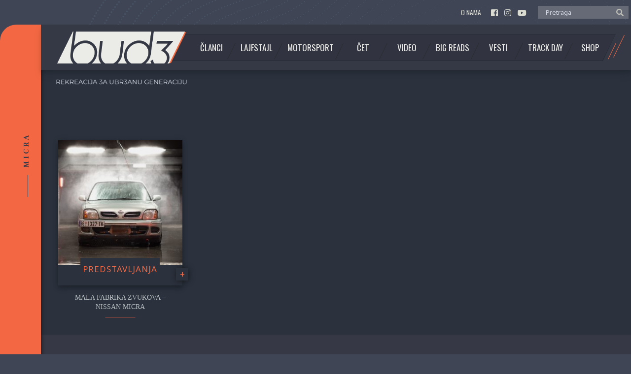

--- FILE ---
content_type: text/html; charset=UTF-8
request_url: https://www.bud3.net/tag/micra/
body_size: 6534
content:
<!doctype html><html lang="sr-RS" class="no-js"><head><meta charset="UTF-8"><link media="all" href="https://www.bud3.net/rekreacija3aubr3anugeneraciju/wp-content/cache/autoptimize/css/autoptimize_361368b679ad4269a399ba038fd86600.css" rel="stylesheet"><link media="only screen and (max-width: 768px)" href="https://www.bud3.net/rekreacija3aubr3anugeneraciju/wp-content/cache/autoptimize/css/autoptimize_645e25746732f92ab8912b8a07744c57.css" rel="stylesheet"><title>Micra Archives | bud3 - rekreacija 3a ubr3anu generaciju : bud3 &#8211; rekreacija 3a ubr3anu generaciju</title><link href="https://www.bud3.net/rekreacija3aubr3anugeneraciju/wp-content/themes/bud3-theme/img/favicon.png" ><meta http-equiv="X-UA-Compatible" content="IE=edge,chrome=1"><meta name="viewport" content="width=device-width, initial-scale=1.0"><meta property="og:type" content="website"><meta property="og:description" content="Šta će jedna Mikra na ovim stranicama? Od dodatne opreme ima četiri cilindra, umesto tri. Pijem Koka-kolu iz veće ambalaže, jer ona (Mikra) nema čak ni punu litru zapremine. Ima tanak lim. Vidi svi zazori nisu jednaki, a tek zadnji..."><meta property="og: image" content="https://www.bud3.net/rekreacija3aubr3anugeneraciju/wp-content/uploads/2020/10/mirka_nissan_micra_bud3_5.jpg"><link href="https://fonts.googleapis.com/css?family=Frank+Ruhl+Libre:400,700|Noto+Sans:400,700|Oswald:300,400,700&amp;subset=latin-ext" rel="stylesheet"><meta name='robots' content='index, follow, max-image-preview:large, max-snippet:-1, max-video-preview:-1' /><link rel="canonical" href="https://www.bud3.net/tag/micra/" /><meta property="og:locale" content="sr_RS" /><meta property="og:type" content="article" /><meta property="og:title" content="Micra Archives | bud3 - rekreacija 3a ubr3anu generaciju" /><meta property="og:url" content="https://www.bud3.net/tag/micra/" /><meta property="og:site_name" content="bud3 - rekreacija 3a ubr3anu generaciju" /><meta name="twitter:card" content="summary_large_image" /> <script type="application/ld+json" class="yoast-schema-graph">{"@context":"https://schema.org","@graph":[{"@type":"CollectionPage","@id":"https://www.bud3.net/tag/micra/","url":"https://www.bud3.net/tag/micra/","name":"Micra Archives | bud3 - rekreacija 3a ubr3anu generaciju","isPartOf":{"@id":"https://www.bud3.net/#website"},"primaryImageOfPage":{"@id":"https://www.bud3.net/tag/micra/#primaryimage"},"image":{"@id":"https://www.bud3.net/tag/micra/#primaryimage"},"thumbnailUrl":"https://www.bud3.net/rekreacija3aubr3anugeneraciju/wp-content/uploads/2020/10/mirka_nissan_micra_bud3_5.jpg","breadcrumb":{"@id":"https://www.bud3.net/tag/micra/#breadcrumb"},"inLanguage":"sr-RS"},{"@type":"ImageObject","inLanguage":"sr-RS","@id":"https://www.bud3.net/tag/micra/#primaryimage","url":"https://www.bud3.net/rekreacija3aubr3anugeneraciju/wp-content/uploads/2020/10/mirka_nissan_micra_bud3_5.jpg","contentUrl":"https://www.bud3.net/rekreacija3aubr3anugeneraciju/wp-content/uploads/2020/10/mirka_nissan_micra_bud3_5.jpg","width":1920,"height":1280,"caption":"Mala fabrika zvukova - Nissan Micra"},{"@type":"BreadcrumbList","@id":"https://www.bud3.net/tag/micra/#breadcrumb","itemListElement":[{"@type":"ListItem","position":1,"name":"Home","item":"https://www.bud3.net/"},{"@type":"ListItem","position":2,"name":"Micra"}]},{"@type":"WebSite","@id":"https://www.bud3.net/#website","url":"https://www.bud3.net/","name":"bud3 - rekreacija 3a ubr3anu generaciju","description":"rekreacija 3a ubr3anu generaciju, automobili, drag, drift, 402m, predstavljanja, vesti, showcase, news","potentialAction":[{"@type":"SearchAction","target":{"@type":"EntryPoint","urlTemplate":"https://www.bud3.net/?s={search_term_string}"},"query-input":{"@type":"PropertyValueSpecification","valueRequired":true,"valueName":"search_term_string"}}],"inLanguage":"sr-RS"}]}</script> <link rel='preload' as='font' type='font/woff2' crossorigin='anonymous' id='tinvwl-webfont-font-css' href='https://www.bud3.net/rekreacija3aubr3anugeneraciju/wp-content/plugins/ti-woocommerce-wishlist/assets/fonts/tinvwl-webfont.woff2' media='all' /> <script type="text/javascript" src="https://www.bud3.net/rekreacija3aubr3anugeneraciju/wp-content/themes/bud3-theme/js/lib/conditionizr-4.3.0.min.js" id="conditionizr-js"></script> <script type="text/javascript" src="https://www.bud3.net/rekreacija3aubr3anugeneraciju/wp-content/themes/bud3-theme/js/lib/modernizr-2.7.1.min.js" id="modernizr-js"></script> <script type="text/javascript" src="https://www.bud3.net/rekreacija3aubr3anugeneraciju/wp-includes/js/jquery/jquery.min.js" id="jquery-core-js"></script> <script type="text/javascript" src="https://www.bud3.net/rekreacija3aubr3anugeneraciju/wp-includes/js/jquery/jquery-migrate.min.js" id="jquery-migrate-js"></script> <script type="text/javascript" src="https://www.bud3.net/rekreacija3aubr3anugeneraciju/wp-content/themes/bud3-theme/js/scripts.js" id="bud3scripts-js"></script> <script type="text/javascript" src="https://www.bud3.net/rekreacija3aubr3anugeneraciju/wp-content/themes/bud3-theme/assets/js/jquery.sticky-sidebar.min.js" id="sticky-sidebar-js"></script> <script type="text/javascript" src="https://www.bud3.net/rekreacija3aubr3anugeneraciju/wp-content/plugins/woocommerce/assets/js/jquery-blockui/jquery.blockUI.min.js" id="jquery-blockui-js" data-wp-strategy="defer"></script> <script type="text/javascript" id="wc-add-to-cart-js-extra">var wc_add_to_cart_params = {"ajax_url":"\/rekreacija3aubr3anugeneraciju\/wp-admin\/admin-ajax.php","wc_ajax_url":"\/?wc-ajax=%%endpoint%%","i18n_view_cart":"Pregled korpe","cart_url":"https:\/\/www.bud3.net\/korpa\/","is_cart":"","cart_redirect_after_add":"no"};</script> <script type="text/javascript" src="https://www.bud3.net/rekreacija3aubr3anugeneraciju/wp-content/plugins/woocommerce/assets/js/frontend/add-to-cart.min.js" id="wc-add-to-cart-js" defer="defer" data-wp-strategy="defer"></script> <script type="text/javascript" src="https://www.bud3.net/rekreacija3aubr3anugeneraciju/wp-content/plugins/woocommerce/assets/js/js-cookie/js.cookie.min.js" id="js-cookie-js" data-wp-strategy="defer"></script> <script type="text/javascript" id="woocommerce-js-extra">var woocommerce_params = {"ajax_url":"\/rekreacija3aubr3anugeneraciju\/wp-admin\/admin-ajax.php","wc_ajax_url":"\/?wc-ajax=%%endpoint%%"};</script> <script type="text/javascript" src="https://www.bud3.net/rekreacija3aubr3anugeneraciju/wp-content/plugins/woocommerce/assets/js/frontend/woocommerce.min.js" id="woocommerce-js" defer="defer" data-wp-strategy="defer"></script> <link rel="https://api.w.org/" href="https://www.bud3.net/wp-json/" /><link rel="alternate" title="JSON" type="application/json" href="https://www.bud3.net/wp-json/wp/v2/tags/1695" /> <noscript><style>.woocommerce-product-gallery{ opacity: 1 !important; }</style></noscript><link rel="icon" href="https://www.bud3.net/rekreacija3aubr3anugeneraciju/wp-content/uploads/2019/01/cropped-favicon-1-32x32.png" sizes="32x32" /><link rel="icon" href="https://www.bud3.net/rekreacija3aubr3anugeneraciju/wp-content/uploads/2019/01/cropped-favicon-1-192x192.png" sizes="192x192" /><link rel="apple-touch-icon" href="https://www.bud3.net/rekreacija3aubr3anugeneraciju/wp-content/uploads/2019/01/cropped-favicon-1-180x180.png" /><meta name="msapplication-TileImage" content="https://www.bud3.net/rekreacija3aubr3anugeneraciju/wp-content/uploads/2019/01/cropped-favicon-1-270x270.png" /> <script>conditionizr.config({assets:'https://www.bud3.net/rekreacija3aubr3anugeneraciju/wp-content/themes/bud3-theme',tests:{}});</script>  <script async src="https://www.googletagmanager.com/gtag/js?id=UA-20723910-1"></script> <script>window.dataLayer = window.dataLayer || [];
		  function gtag(){dataLayer.push(arguments);}
		  gtag('js', new Date());

		  gtag('config', 'UA-20723910-1');</script> </head><body data-rsssl=1 class="archive tag tag-micra tag-1695 theme-bud3-theme woocommerce-no-js tinvwl-theme-style"><div class="wrapper"><header class="header clear" role="banner"><div class="container flex flex-vertical-center flex-end"><nav class="nav" role="navigation"><ul id="menu-top-menu" class="menu"><li id="menu-item-44783" class="menu-item menu-item-type-post_type menu-item-object-page menu-item-44783"><a href="https://www.bud3.net/o-nama/">O nama</a></li></ul></nav><div class="socials"> <a href="https://www.facebook.com/bud3.net/" target="_blank" > <i class="fab fa-facebook-square"></i> </a> <a href="https://www.instagram.com/bud3net/" target="_blank" > <i class="fab fa-instagram"></i> </a> <a href="https://www.youtube.com/channel/UCrk7ijCTCNNmWJKpqcDP1IQ" target="_blank" > <i class="fab fa-youtube"></i> </a></div><div class="header-search"><form class="search" method="get" action="https://www.bud3.net" role="search"> <input class="search-input" type="search" name="s" placeholder="Pretraga"> <input type="hidden" name="post_type" value="post"> <button class="search-submit" type="submit" role="button"><i class="fas fa-search"></i></button></form></div></div></header><div class="body-content"><div class="main-body"><div class="main-navigation-wrapper"><div class="main-navigation flex flex-vertical-center"><div class="sticky-container flex flex-vertical-center"><div class="logo"> <a href="https://www.bud3.net"> <img src="https://www.bud3.net/rekreacija3aubr3anugeneraciju/wp-content/themes/bud3-theme/img/logo.png" alt="BUD3" class="logo-img" > </a> <img style="display: block;" src="https://www.bud3.net/rekreacija3aubr3anugeneraciju/wp-content/themes/bud3-theme/img/BUD3-Slogan-01.png" alt="REKREACIJA ZA UBR3ANU GENERACIJU" class="slogan"></div><nav class="nav" role="navigation"><ul><li id="menu-item-44444" class="clanci menu-item menu-item-type-taxonomy menu-item-object-category menu-item-has-children menu-item-44444"><a href="https://www.bud3.net/kategorija/clanci/">Članci</a><ul class="sub-menu"><li id="menu-item-69900" class="menu-item menu-item-type-taxonomy menu-item-object-category menu-item-69900"><a href="https://www.bud3.net/kategorija/clanci/predstavljanja/">Predstavljanja</a></li><li id="menu-item-44445" class="menu-item menu-item-type-taxonomy menu-item-object-category menu-item-44445"><a href="https://www.bud3.net/kategorija/clanci/autorski-tekst/">Autorski tekst</a></li><li id="menu-item-69898" class="menu-item menu-item-type-taxonomy menu-item-object-category menu-item-69898"><a href="https://www.bud3.net/kategorija/clanci/kroz-vreme/">Kroz vreme</a></li><li id="menu-item-69901" class="menu-item menu-item-type-taxonomy menu-item-object-category menu-item-69901"><a href="https://www.bud3.net/kategorija/clanci/talk-the-talk/">Talk the Talk</a></li><li id="menu-item-44447" class="menu-item menu-item-type-taxonomy menu-item-object-category menu-item-44447"><a href="https://www.bud3.net/kategorija/clanci/connoisseur/">Connoisseur</a></li><li id="menu-item-44446" class="menu-item menu-item-type-taxonomy menu-item-object-category menu-item-44446"><a href="https://www.bud3.net/kategorija/clanci/bud3-101/">Bud3 101</a></li><li id="menu-item-44448" class="menu-item menu-item-type-taxonomy menu-item-object-category menu-item-44448"><a href="https://www.bud3.net/kategorija/clanci/events/">Events</a></li><li id="menu-item-69899" class="menu-item menu-item-type-taxonomy menu-item-object-category menu-item-69899"><a href="https://www.bud3.net/kategorija/clanci/midweek/">Midweek</a></li><li id="menu-item-69902" class="menu-item menu-item-type-taxonomy menu-item-object-category menu-item-69902"><a href="https://www.bud3.net/kategorija/clanci/testovi/">Testovi</a></li></ul></li><li id="menu-item-44458" class="lifestyle menu-item menu-item-type-taxonomy menu-item-object-category menu-item-has-children menu-item-44458"><a href="https://www.bud3.net/kategorija/lifestyle/">Lajfstajl</a><ul class="sub-menu"><li id="menu-item-69905" class="menu-item menu-item-type-taxonomy menu-item-object-category menu-item-69905"><a href="https://www.bud3.net/kategorija/lifestyle/vozacke-price/">Vozačke priče</a></li><li id="menu-item-44780" class="menu-item menu-item-type-taxonomy menu-item-object-category menu-item-44780"><a href="https://www.bud3.net/kategorija/lifestyle/oko-sveta/">Oko sveta</a></li><li id="menu-item-44781" class="menu-item menu-item-type-taxonomy menu-item-object-category menu-item-44781"><a href="https://www.bud3.net/kategorija/lifestyle/posetili-smo/">Posetili smo</a></li><li id="menu-item-44782" class="menu-item menu-item-type-taxonomy menu-item-object-category menu-item-44782"><a href="https://www.bud3.net/kategorija/lifestyle/road-trip/">Road trip</a></li><li id="menu-item-69904" class="menu-item menu-item-type-taxonomy menu-item-object-category menu-item-69904"><a href="https://www.bud3.net/kategorija/lifestyle/tehnika/">Tehnika</a></li></ul></li><li id="menu-item-44459" class="motorsport menu-item menu-item-type-taxonomy menu-item-object-category menu-item-has-children menu-item-44459"><a href="https://www.bud3.net/kategorija/motorsport/">Motorsport</a><ul class="sub-menu"><li id="menu-item-69911" class="menu-item menu-item-type-taxonomy menu-item-object-category menu-item-69911"><a href="https://www.bud3.net/kategorija/motorsport/track-day/">Track Day</a></li><li id="menu-item-69907" class="menu-item menu-item-type-taxonomy menu-item-object-category menu-item-69907"><a href="https://www.bud3.net/kategorija/motorsport/kruzne-trke/">Kružne trke</a></li><li id="menu-item-44790" class="menu-item menu-item-type-taxonomy menu-item-object-category menu-item-44790"><a href="https://www.bud3.net/kategorija/motorsport/brdske-trke/">Brdske trke</a></li><li id="menu-item-69910" class="menu-item menu-item-type-taxonomy menu-item-object-category menu-item-69910"><a href="https://www.bud3.net/kategorija/motorsport/time-attack/">Time attack</a></li><li id="menu-item-44792" class="menu-item menu-item-type-taxonomy menu-item-object-category menu-item-44792"><a href="https://www.bud3.net/kategorija/motorsport/drag/">Drag</a></li><li id="menu-item-69908" class="menu-item menu-item-type-taxonomy menu-item-object-category menu-item-69908"><a href="https://www.bud3.net/kategorija/motorsport/offroad/">Offroad</a></li><li id="menu-item-44791" class="menu-item menu-item-type-taxonomy menu-item-object-category menu-item-44791"><a href="https://www.bud3.net/kategorija/motorsport/drift/">Drift</a></li><li id="menu-item-69909" class="menu-item menu-item-type-taxonomy menu-item-object-category menu-item-69909"><a href="https://www.bud3.net/kategorija/motorsport/rally/">Rally</a></li><li id="menu-item-69906" class="menu-item menu-item-type-taxonomy menu-item-object-category menu-item-69906"><a href="https://www.bud3.net/kategorija/motorsport/hill-climb/">Hillclimb</a></li></ul></li><li id="menu-item-44435" class="chat menu-item menu-item-type-taxonomy menu-item-object-category menu-item-has-children menu-item-44435"><a href="https://www.bud3.net/kategorija/chat/">Čet</a><ul class="sub-menu"><li id="menu-item-44775" class="menu-item menu-item-type-taxonomy menu-item-object-category menu-item-44775"><a href="https://www.bud3.net/kategorija/chat/battle-royale/">Battle Royale</a></li><li id="menu-item-44776" class="menu-item menu-item-type-taxonomy menu-item-object-category menu-item-44776"><a href="https://www.bud3.net/kategorija/chat/draga-saveta/">Draga saveta</a></li><li id="menu-item-44777" class="menu-item menu-item-type-taxonomy menu-item-object-category menu-item-44777"><a href="https://www.bud3.net/kategorija/chat/pitanje-nedelje/">Pitanje nedelje</a></li><li id="menu-item-44778" class="menu-item menu-item-type-taxonomy menu-item-object-category menu-item-44778"><a href="https://www.bud3.net/kategorija/chat/running-around/">Running Around</a></li></ul></li><li id="menu-item-44460" class="video menu-item menu-item-type-taxonomy menu-item-object-category menu-item-44460"><a href="https://www.bud3.net/kategorija/video/">Video</a></li><li id="menu-item-44436" class="bigreads menu-item menu-item-type-taxonomy menu-item-object-category menu-item-44436"><a href="https://www.bud3.net/kategorija/bigreads/">Big Reads</a></li><li id="menu-item-44787" class="vesti menu-item menu-item-type-taxonomy menu-item-object-category menu-item-44787"><a href="https://www.bud3.net/kategorija/vesti/">Vesti</a></li><li id="menu-item-44461" class="track-day menu-item menu-item-type-taxonomy menu-item-object-category menu-item-44461"><a href="https://www.bud3.net/kategorija/motorsport/track-day/">Track Day</a></li><li id="menu-item-81834" class="menu-item menu-item-type-post_type menu-item-object-page menu-item-81834"><a href="https://www.bud3.net/shop/">Shop</a></li></ul></nav><div class="br-search-field search-sticky"><div class="header-search"><form class="search" method="get" action="https://www.bud3.net" role="search"> <input class="search-input" type="search" name="s" placeholder="Pretraga"> <input type="hidden" name="post_type" value="post"> <button class="search-submit" type="submit" role="button"><i class="fas fa-search"></i></button></form></div></div></div></div></div><main role="main"><section class="archive-container"><div class="sticky-scroll"> <span class="text-uppercase">Micra</span></div><h1 class="text-center none">Archives</h1><div class="archive-posts-container flex flex-wrap" data-paged="1"><div class="flex flex-center loading"> <img src="https://www.bud3.net/rekreacija3aubr3anugeneraciju/wp-content/themes/bud3-theme/img/loader.gif" class="loader-gif vertical-align-center"></div></div><div class="text-center"><div class="loadmore"><span class="noto"><b>UČITAJ JOŠ</b></span></div></div></section></main><div class="custom-footer"><div class="flex flex-wrap flex-space-between flex-vertical-center mgb20"><div class="flex flex-vertical-center"> <a class="flex flex-vertical-center noto" href="https://www.bud3.net"> <img src="https://www.bud3.net/rekreacija3aubr3anugeneraciju/wp-content/themes/bud3-theme/img/logo-footer.png" alt="BUD3" class="footer-logo"> </a><div><img style="display: block;" src="https://www.bud3.net/rekreacija3aubr3anugeneraciju/wp-content/themes/bud3-theme/img/BUD3-Slogan-01.png" alt="REKREACIJA ZA UBR3ANU GENERACIJU" class="slogan"></div></div><ul id="menu-footer-menu" class="menu"><li id="menu-item-44451" class="menu-item menu-item-type-post_type menu-item-object-page menu-item-44451"><a href="https://www.bud3.net/o-nama/">O nama</a></li><li id="menu-item-70454" class="menu-item menu-item-type-custom menu-item-object-custom menu-item-70454"><a href="https://www.bud3.net/o-nama/#cooperation-contact">Kontakt</a></li><li id="menu-item-70455" class="menu-item menu-item-type-custom menu-item-object-custom menu-item-70455"><a href="https://www.bud3.net/o-nama/#cooperation-contact">Marketing</a></li><li id="menu-item-70456" class="menu-item menu-item-type-taxonomy menu-item-object-category menu-item-70456"><a href="https://www.bud3.net/kategorija/motorsport/track-day/">Track Day</a></li><li id="menu-item-70457" class="menu-item menu-item-type-custom menu-item-object-custom menu-item-70457"><a href="#">Shop</a></li></ul></div><div class="flex flex-wrap flex-space-between flex-vertical-end"><p class="copyright"> Copyright	&copy; 2026  bud3 - rekreacija 3a ubr3anu generaciju | Website design by Bojana Urošević<br> Preuzimanje tekstova i fotografija, njihovo kopiranje i redistribucija nisu dozvoljeni bez pismenog odobrenja autora.<br /> Uz odobrenje autora dozvoljeno je preuzeti ne više od pedeset posto teksta i fotografija iz članka (ne iz galerije) uz obavezno potpisivanje<br /> svih autora koji su učestvovali u kreiranju istog, kao i uz postavljanje direktnog linka ka originalnom članku.</p><div class="socials"> <a href="https://www.facebook.com/bud3.net/" target="_blank" > <i class="fab fa-facebook-square"></i> </a> <a href="https://www.instagram.com/bud3net/" target="_blank" > <i class="fab fa-instagram"></i> </a> <a href="https://www.youtube.com/channel/UCrk7ijCTCNNmWJKpqcDP1IQ" target="_blank" > <i class="fab fa-youtube"></i> </a></div></div></div></div></div></div><footer class="footer" role="contentinfo"> <a href="javascript:" id="return-to-top"><i class="fas fa-arrow-up"></i></a></footer></div>  <script>jQuery(document).ready(function(){
            var query_vars={"tag":"micra"};
            var ajaxurl = "https://www.bud3.net/rekreacija3aubr3anugeneraciju/wp-admin/admin-ajax.php";

            var loader=jQuery('.loading');

                        /*on window load*/
            jQuery(window).on('load',function(){
                loadPostsByAjax(24, 1);
            });
               


                        /*Load more*/
             jQuery('body').on('click', '.loadmore', function() {
                var page = parseInt(jQuery('.archive-posts-container').data('paged'))+1;
                loadPostsByAjax(24, page);                
            }); 
               

            function loadPostsByAjax(perPage, page){
                jQuery('.loadmore').removeClass('none'); //reset load more
                
                var data = {
                    'query_vars': query_vars,
                    'action': 'myfilter',
                    'page': page,
                    'perPage': perPage,
                    'pageName': 'archive'
                };                
                jQuery.ajax({
                    url: ajaxurl,
                    type: 'post',
                    data: data,
                    beforeSend:function(xhr){
                        jQuery('.archive-posts-container').append(loader);
                        jQuery(loader).fadeIn('fast');
                    },
                    success: function(response){
                        loader.fadeOut('fast',function(){
                            loader.remove();
                            if(page>1){
                                jQuery(response).hide().appendTo('.archive-posts-container').fadeIn('slow');
                                jQuery('.archive-posts-container').data('paged',page);
                            }
                            else{
                                jQuery('.archive-posts-container').html(response);
                            }
                            //turn of load more button
                            var postsToLoad=jQuery('.load-posts-data').last().data('posts-to-load');
                            if(!postsToLoad>0){
                                jQuery('.loadmore').addClass('none');
                            }
							//update sticky-sidebar
                            window.dispatchEvent(new Event('resize'));
							
                            jQuery('.brend-automobila-select select').select2();
                        });
                    }
                });
            }            
        });</script> <script type='text/javascript'>(function () {
			var c = document.body.className;
			c = c.replace(/woocommerce-no-js/, 'woocommerce-js');
			document.body.className = c;
		})();</script> <script type="text/javascript" src="https://www.bud3.net/rekreacija3aubr3anugeneraciju/wp-includes/js/dist/hooks.min.js" id="wp-hooks-js"></script> <script type="text/javascript" src="https://www.bud3.net/rekreacija3aubr3anugeneraciju/wp-includes/js/dist/i18n.min.js" id="wp-i18n-js"></script> <script type="text/javascript" id="wp-i18n-js-after">wp.i18n.setLocaleData( { 'text direction\u0004ltr': [ 'ltr' ] } );</script> <script type="text/javascript" src="https://www.bud3.net/rekreacija3aubr3anugeneraciju/wp-content/plugins/contact-form-7/includes/swv/js/index.js" id="swv-js"></script> <script type="text/javascript" id="contact-form-7-js-before">var wpcf7 = {
    "api": {
        "root": "https:\/\/www.bud3.net\/wp-json\/",
        "namespace": "contact-form-7\/v1"
    },
    "cached": 1
};</script> <script type="text/javascript" src="https://www.bud3.net/rekreacija3aubr3anugeneraciju/wp-content/plugins/contact-form-7/includes/js/index.js" id="contact-form-7-js"></script> <script type="text/javascript" id="wp-polls-js-extra">var pollsL10n = {"ajax_url":"https:\/\/www.bud3.net\/rekreacija3aubr3anugeneraciju\/wp-admin\/admin-ajax.php","text_wait":"Your last request is still being processed. Please wait a while ...","text_valid":"Please choose a valid poll answer.","text_multiple":"Maximum number of choices allowed: ","show_loading":"1","show_fading":"1"};</script> <script type="text/javascript" src="https://www.bud3.net/rekreacija3aubr3anugeneraciju/wp-content/plugins/wp-polls/polls-js.js" id="wp-polls-js"></script> <script type="text/javascript" id="wc-cart-fragments-js-extra">var wc_cart_fragments_params = {"ajax_url":"\/rekreacija3aubr3anugeneraciju\/wp-admin\/admin-ajax.php","wc_ajax_url":"\/?wc-ajax=%%endpoint%%","cart_hash_key":"wc_cart_hash_713f487b4b7e939cb2430f3d63b0e953","fragment_name":"wc_fragments_713f487b4b7e939cb2430f3d63b0e953","request_timeout":"5000"};</script> <script type="text/javascript" src="https://www.bud3.net/rekreacija3aubr3anugeneraciju/wp-content/plugins/woocommerce/assets/js/frontend/cart-fragments.min.js" id="wc-cart-fragments-js" data-wp-strategy="defer"></script> <script type="text/javascript" id="tinvwl-js-extra">var tinvwl_add_to_wishlist = {"text_create":"Create New","text_already_in":"Product already in Wishlist","simple_flow":"","hide_zero_counter":"1","i18n_make_a_selection_text":"Please select some product options before adding this product to your wishlist.","tinvwl_break_submit":"No items or actions are selected.","tinvwl_clipboard":"Copied!","allow_parent_variable":"","block_ajax_wishlists_data":"","update_wishlists_data":"","hash_key":"ti_wishlist_data_713f487b4b7e939cb2430f3d63b0e953","nonce":"0a51148ff3","rest_root":"https:\/\/www.bud3.net\/wp-json\/","plugin_url":"https:\/\/www.bud3.net\/rekreacija3aubr3anugeneraciju\/wp-content\/plugins\/ti-woocommerce-wishlist\/","wc_ajax_url":"\/?wc-ajax=tinvwl","stats":"","popup_timer":"6000"};</script> <script type="text/javascript" src="https://www.bud3.net/rekreacija3aubr3anugeneraciju/wp-content/plugins/ti-woocommerce-wishlist/assets/js/public.min.js" id="tinvwl-js"></script> <script type="text/javascript" src="https://www.bud3.net/rekreacija3aubr3anugeneraciju/wp-content/plugins/woocommerce/assets/js/sourcebuster/sourcebuster.min.js" id="sourcebuster-js-js"></script> <script type="text/javascript" id="wc-order-attribution-js-extra">var wc_order_attribution = {"params":{"lifetime":1.0000000000000000818030539140313095458623138256371021270751953125e-5,"session":30,"base64":false,"ajaxurl":"https:\/\/www.bud3.net\/rekreacija3aubr3anugeneraciju\/wp-admin\/admin-ajax.php","prefix":"wc_order_attribution_","allowTracking":true},"fields":{"source_type":"current.typ","referrer":"current_add.rf","utm_campaign":"current.cmp","utm_source":"current.src","utm_medium":"current.mdm","utm_content":"current.cnt","utm_id":"current.id","utm_term":"current.trm","utm_source_platform":"current.plt","utm_creative_format":"current.fmt","utm_marketing_tactic":"current.tct","session_entry":"current_add.ep","session_start_time":"current_add.fd","session_pages":"session.pgs","session_count":"udata.vst","user_agent":"udata.uag"}};</script> <script type="text/javascript" src="https://www.bud3.net/rekreacija3aubr3anugeneraciju/wp-content/plugins/woocommerce/assets/js/frontend/order-attribution.min.js" id="wc-order-attribution-js"></script> <script type="text/javascript" src="https://www.google.com/recaptcha/api.js?render=6Lcy1qwUAAAAAO7hlxOAu8ucBwVO9q_VzcseQtwB&amp;ver=3.0" id="google-recaptcha-js"></script> <script type="text/javascript" src="https://www.bud3.net/rekreacija3aubr3anugeneraciju/wp-includes/js/dist/vendor/wp-polyfill.min.js" id="wp-polyfill-js"></script> <script type="text/javascript" id="wpcf7-recaptcha-js-before">var wpcf7_recaptcha = {
    "sitekey": "6Lcy1qwUAAAAAO7hlxOAu8ucBwVO9q_VzcseQtwB",
    "actions": {
        "homepage": "homepage",
        "contactform": "contactform"
    }
};</script> <script type="text/javascript" src="https://www.bud3.net/rekreacija3aubr3anugeneraciju/wp-content/plugins/contact-form-7/modules/recaptcha/index.js" id="wpcf7-recaptcha-js"></script> <script type="text/javascript" src="https://www.bud3.net/rekreacija3aubr3anugeneraciju/wp-content/plugins/woocommerce/assets/js/select2/select2.full.min.js" id="select2-js" defer="defer" data-wp-strategy="defer"></script> </body></html>

--- FILE ---
content_type: text/html; charset=utf-8
request_url: https://www.google.com/recaptcha/api2/anchor?ar=1&k=6Lcy1qwUAAAAAO7hlxOAu8ucBwVO9q_VzcseQtwB&co=aHR0cHM6Ly93d3cuYnVkMy5uZXQ6NDQz&hl=en&v=PoyoqOPhxBO7pBk68S4YbpHZ&size=invisible&anchor-ms=20000&execute-ms=30000&cb=rfy2vplypfz7
body_size: 48863
content:
<!DOCTYPE HTML><html dir="ltr" lang="en"><head><meta http-equiv="Content-Type" content="text/html; charset=UTF-8">
<meta http-equiv="X-UA-Compatible" content="IE=edge">
<title>reCAPTCHA</title>
<style type="text/css">
/* cyrillic-ext */
@font-face {
  font-family: 'Roboto';
  font-style: normal;
  font-weight: 400;
  font-stretch: 100%;
  src: url(//fonts.gstatic.com/s/roboto/v48/KFO7CnqEu92Fr1ME7kSn66aGLdTylUAMa3GUBHMdazTgWw.woff2) format('woff2');
  unicode-range: U+0460-052F, U+1C80-1C8A, U+20B4, U+2DE0-2DFF, U+A640-A69F, U+FE2E-FE2F;
}
/* cyrillic */
@font-face {
  font-family: 'Roboto';
  font-style: normal;
  font-weight: 400;
  font-stretch: 100%;
  src: url(//fonts.gstatic.com/s/roboto/v48/KFO7CnqEu92Fr1ME7kSn66aGLdTylUAMa3iUBHMdazTgWw.woff2) format('woff2');
  unicode-range: U+0301, U+0400-045F, U+0490-0491, U+04B0-04B1, U+2116;
}
/* greek-ext */
@font-face {
  font-family: 'Roboto';
  font-style: normal;
  font-weight: 400;
  font-stretch: 100%;
  src: url(//fonts.gstatic.com/s/roboto/v48/KFO7CnqEu92Fr1ME7kSn66aGLdTylUAMa3CUBHMdazTgWw.woff2) format('woff2');
  unicode-range: U+1F00-1FFF;
}
/* greek */
@font-face {
  font-family: 'Roboto';
  font-style: normal;
  font-weight: 400;
  font-stretch: 100%;
  src: url(//fonts.gstatic.com/s/roboto/v48/KFO7CnqEu92Fr1ME7kSn66aGLdTylUAMa3-UBHMdazTgWw.woff2) format('woff2');
  unicode-range: U+0370-0377, U+037A-037F, U+0384-038A, U+038C, U+038E-03A1, U+03A3-03FF;
}
/* math */
@font-face {
  font-family: 'Roboto';
  font-style: normal;
  font-weight: 400;
  font-stretch: 100%;
  src: url(//fonts.gstatic.com/s/roboto/v48/KFO7CnqEu92Fr1ME7kSn66aGLdTylUAMawCUBHMdazTgWw.woff2) format('woff2');
  unicode-range: U+0302-0303, U+0305, U+0307-0308, U+0310, U+0312, U+0315, U+031A, U+0326-0327, U+032C, U+032F-0330, U+0332-0333, U+0338, U+033A, U+0346, U+034D, U+0391-03A1, U+03A3-03A9, U+03B1-03C9, U+03D1, U+03D5-03D6, U+03F0-03F1, U+03F4-03F5, U+2016-2017, U+2034-2038, U+203C, U+2040, U+2043, U+2047, U+2050, U+2057, U+205F, U+2070-2071, U+2074-208E, U+2090-209C, U+20D0-20DC, U+20E1, U+20E5-20EF, U+2100-2112, U+2114-2115, U+2117-2121, U+2123-214F, U+2190, U+2192, U+2194-21AE, U+21B0-21E5, U+21F1-21F2, U+21F4-2211, U+2213-2214, U+2216-22FF, U+2308-230B, U+2310, U+2319, U+231C-2321, U+2336-237A, U+237C, U+2395, U+239B-23B7, U+23D0, U+23DC-23E1, U+2474-2475, U+25AF, U+25B3, U+25B7, U+25BD, U+25C1, U+25CA, U+25CC, U+25FB, U+266D-266F, U+27C0-27FF, U+2900-2AFF, U+2B0E-2B11, U+2B30-2B4C, U+2BFE, U+3030, U+FF5B, U+FF5D, U+1D400-1D7FF, U+1EE00-1EEFF;
}
/* symbols */
@font-face {
  font-family: 'Roboto';
  font-style: normal;
  font-weight: 400;
  font-stretch: 100%;
  src: url(//fonts.gstatic.com/s/roboto/v48/KFO7CnqEu92Fr1ME7kSn66aGLdTylUAMaxKUBHMdazTgWw.woff2) format('woff2');
  unicode-range: U+0001-000C, U+000E-001F, U+007F-009F, U+20DD-20E0, U+20E2-20E4, U+2150-218F, U+2190, U+2192, U+2194-2199, U+21AF, U+21E6-21F0, U+21F3, U+2218-2219, U+2299, U+22C4-22C6, U+2300-243F, U+2440-244A, U+2460-24FF, U+25A0-27BF, U+2800-28FF, U+2921-2922, U+2981, U+29BF, U+29EB, U+2B00-2BFF, U+4DC0-4DFF, U+FFF9-FFFB, U+10140-1018E, U+10190-1019C, U+101A0, U+101D0-101FD, U+102E0-102FB, U+10E60-10E7E, U+1D2C0-1D2D3, U+1D2E0-1D37F, U+1F000-1F0FF, U+1F100-1F1AD, U+1F1E6-1F1FF, U+1F30D-1F30F, U+1F315, U+1F31C, U+1F31E, U+1F320-1F32C, U+1F336, U+1F378, U+1F37D, U+1F382, U+1F393-1F39F, U+1F3A7-1F3A8, U+1F3AC-1F3AF, U+1F3C2, U+1F3C4-1F3C6, U+1F3CA-1F3CE, U+1F3D4-1F3E0, U+1F3ED, U+1F3F1-1F3F3, U+1F3F5-1F3F7, U+1F408, U+1F415, U+1F41F, U+1F426, U+1F43F, U+1F441-1F442, U+1F444, U+1F446-1F449, U+1F44C-1F44E, U+1F453, U+1F46A, U+1F47D, U+1F4A3, U+1F4B0, U+1F4B3, U+1F4B9, U+1F4BB, U+1F4BF, U+1F4C8-1F4CB, U+1F4D6, U+1F4DA, U+1F4DF, U+1F4E3-1F4E6, U+1F4EA-1F4ED, U+1F4F7, U+1F4F9-1F4FB, U+1F4FD-1F4FE, U+1F503, U+1F507-1F50B, U+1F50D, U+1F512-1F513, U+1F53E-1F54A, U+1F54F-1F5FA, U+1F610, U+1F650-1F67F, U+1F687, U+1F68D, U+1F691, U+1F694, U+1F698, U+1F6AD, U+1F6B2, U+1F6B9-1F6BA, U+1F6BC, U+1F6C6-1F6CF, U+1F6D3-1F6D7, U+1F6E0-1F6EA, U+1F6F0-1F6F3, U+1F6F7-1F6FC, U+1F700-1F7FF, U+1F800-1F80B, U+1F810-1F847, U+1F850-1F859, U+1F860-1F887, U+1F890-1F8AD, U+1F8B0-1F8BB, U+1F8C0-1F8C1, U+1F900-1F90B, U+1F93B, U+1F946, U+1F984, U+1F996, U+1F9E9, U+1FA00-1FA6F, U+1FA70-1FA7C, U+1FA80-1FA89, U+1FA8F-1FAC6, U+1FACE-1FADC, U+1FADF-1FAE9, U+1FAF0-1FAF8, U+1FB00-1FBFF;
}
/* vietnamese */
@font-face {
  font-family: 'Roboto';
  font-style: normal;
  font-weight: 400;
  font-stretch: 100%;
  src: url(//fonts.gstatic.com/s/roboto/v48/KFO7CnqEu92Fr1ME7kSn66aGLdTylUAMa3OUBHMdazTgWw.woff2) format('woff2');
  unicode-range: U+0102-0103, U+0110-0111, U+0128-0129, U+0168-0169, U+01A0-01A1, U+01AF-01B0, U+0300-0301, U+0303-0304, U+0308-0309, U+0323, U+0329, U+1EA0-1EF9, U+20AB;
}
/* latin-ext */
@font-face {
  font-family: 'Roboto';
  font-style: normal;
  font-weight: 400;
  font-stretch: 100%;
  src: url(//fonts.gstatic.com/s/roboto/v48/KFO7CnqEu92Fr1ME7kSn66aGLdTylUAMa3KUBHMdazTgWw.woff2) format('woff2');
  unicode-range: U+0100-02BA, U+02BD-02C5, U+02C7-02CC, U+02CE-02D7, U+02DD-02FF, U+0304, U+0308, U+0329, U+1D00-1DBF, U+1E00-1E9F, U+1EF2-1EFF, U+2020, U+20A0-20AB, U+20AD-20C0, U+2113, U+2C60-2C7F, U+A720-A7FF;
}
/* latin */
@font-face {
  font-family: 'Roboto';
  font-style: normal;
  font-weight: 400;
  font-stretch: 100%;
  src: url(//fonts.gstatic.com/s/roboto/v48/KFO7CnqEu92Fr1ME7kSn66aGLdTylUAMa3yUBHMdazQ.woff2) format('woff2');
  unicode-range: U+0000-00FF, U+0131, U+0152-0153, U+02BB-02BC, U+02C6, U+02DA, U+02DC, U+0304, U+0308, U+0329, U+2000-206F, U+20AC, U+2122, U+2191, U+2193, U+2212, U+2215, U+FEFF, U+FFFD;
}
/* cyrillic-ext */
@font-face {
  font-family: 'Roboto';
  font-style: normal;
  font-weight: 500;
  font-stretch: 100%;
  src: url(//fonts.gstatic.com/s/roboto/v48/KFO7CnqEu92Fr1ME7kSn66aGLdTylUAMa3GUBHMdazTgWw.woff2) format('woff2');
  unicode-range: U+0460-052F, U+1C80-1C8A, U+20B4, U+2DE0-2DFF, U+A640-A69F, U+FE2E-FE2F;
}
/* cyrillic */
@font-face {
  font-family: 'Roboto';
  font-style: normal;
  font-weight: 500;
  font-stretch: 100%;
  src: url(//fonts.gstatic.com/s/roboto/v48/KFO7CnqEu92Fr1ME7kSn66aGLdTylUAMa3iUBHMdazTgWw.woff2) format('woff2');
  unicode-range: U+0301, U+0400-045F, U+0490-0491, U+04B0-04B1, U+2116;
}
/* greek-ext */
@font-face {
  font-family: 'Roboto';
  font-style: normal;
  font-weight: 500;
  font-stretch: 100%;
  src: url(//fonts.gstatic.com/s/roboto/v48/KFO7CnqEu92Fr1ME7kSn66aGLdTylUAMa3CUBHMdazTgWw.woff2) format('woff2');
  unicode-range: U+1F00-1FFF;
}
/* greek */
@font-face {
  font-family: 'Roboto';
  font-style: normal;
  font-weight: 500;
  font-stretch: 100%;
  src: url(//fonts.gstatic.com/s/roboto/v48/KFO7CnqEu92Fr1ME7kSn66aGLdTylUAMa3-UBHMdazTgWw.woff2) format('woff2');
  unicode-range: U+0370-0377, U+037A-037F, U+0384-038A, U+038C, U+038E-03A1, U+03A3-03FF;
}
/* math */
@font-face {
  font-family: 'Roboto';
  font-style: normal;
  font-weight: 500;
  font-stretch: 100%;
  src: url(//fonts.gstatic.com/s/roboto/v48/KFO7CnqEu92Fr1ME7kSn66aGLdTylUAMawCUBHMdazTgWw.woff2) format('woff2');
  unicode-range: U+0302-0303, U+0305, U+0307-0308, U+0310, U+0312, U+0315, U+031A, U+0326-0327, U+032C, U+032F-0330, U+0332-0333, U+0338, U+033A, U+0346, U+034D, U+0391-03A1, U+03A3-03A9, U+03B1-03C9, U+03D1, U+03D5-03D6, U+03F0-03F1, U+03F4-03F5, U+2016-2017, U+2034-2038, U+203C, U+2040, U+2043, U+2047, U+2050, U+2057, U+205F, U+2070-2071, U+2074-208E, U+2090-209C, U+20D0-20DC, U+20E1, U+20E5-20EF, U+2100-2112, U+2114-2115, U+2117-2121, U+2123-214F, U+2190, U+2192, U+2194-21AE, U+21B0-21E5, U+21F1-21F2, U+21F4-2211, U+2213-2214, U+2216-22FF, U+2308-230B, U+2310, U+2319, U+231C-2321, U+2336-237A, U+237C, U+2395, U+239B-23B7, U+23D0, U+23DC-23E1, U+2474-2475, U+25AF, U+25B3, U+25B7, U+25BD, U+25C1, U+25CA, U+25CC, U+25FB, U+266D-266F, U+27C0-27FF, U+2900-2AFF, U+2B0E-2B11, U+2B30-2B4C, U+2BFE, U+3030, U+FF5B, U+FF5D, U+1D400-1D7FF, U+1EE00-1EEFF;
}
/* symbols */
@font-face {
  font-family: 'Roboto';
  font-style: normal;
  font-weight: 500;
  font-stretch: 100%;
  src: url(//fonts.gstatic.com/s/roboto/v48/KFO7CnqEu92Fr1ME7kSn66aGLdTylUAMaxKUBHMdazTgWw.woff2) format('woff2');
  unicode-range: U+0001-000C, U+000E-001F, U+007F-009F, U+20DD-20E0, U+20E2-20E4, U+2150-218F, U+2190, U+2192, U+2194-2199, U+21AF, U+21E6-21F0, U+21F3, U+2218-2219, U+2299, U+22C4-22C6, U+2300-243F, U+2440-244A, U+2460-24FF, U+25A0-27BF, U+2800-28FF, U+2921-2922, U+2981, U+29BF, U+29EB, U+2B00-2BFF, U+4DC0-4DFF, U+FFF9-FFFB, U+10140-1018E, U+10190-1019C, U+101A0, U+101D0-101FD, U+102E0-102FB, U+10E60-10E7E, U+1D2C0-1D2D3, U+1D2E0-1D37F, U+1F000-1F0FF, U+1F100-1F1AD, U+1F1E6-1F1FF, U+1F30D-1F30F, U+1F315, U+1F31C, U+1F31E, U+1F320-1F32C, U+1F336, U+1F378, U+1F37D, U+1F382, U+1F393-1F39F, U+1F3A7-1F3A8, U+1F3AC-1F3AF, U+1F3C2, U+1F3C4-1F3C6, U+1F3CA-1F3CE, U+1F3D4-1F3E0, U+1F3ED, U+1F3F1-1F3F3, U+1F3F5-1F3F7, U+1F408, U+1F415, U+1F41F, U+1F426, U+1F43F, U+1F441-1F442, U+1F444, U+1F446-1F449, U+1F44C-1F44E, U+1F453, U+1F46A, U+1F47D, U+1F4A3, U+1F4B0, U+1F4B3, U+1F4B9, U+1F4BB, U+1F4BF, U+1F4C8-1F4CB, U+1F4D6, U+1F4DA, U+1F4DF, U+1F4E3-1F4E6, U+1F4EA-1F4ED, U+1F4F7, U+1F4F9-1F4FB, U+1F4FD-1F4FE, U+1F503, U+1F507-1F50B, U+1F50D, U+1F512-1F513, U+1F53E-1F54A, U+1F54F-1F5FA, U+1F610, U+1F650-1F67F, U+1F687, U+1F68D, U+1F691, U+1F694, U+1F698, U+1F6AD, U+1F6B2, U+1F6B9-1F6BA, U+1F6BC, U+1F6C6-1F6CF, U+1F6D3-1F6D7, U+1F6E0-1F6EA, U+1F6F0-1F6F3, U+1F6F7-1F6FC, U+1F700-1F7FF, U+1F800-1F80B, U+1F810-1F847, U+1F850-1F859, U+1F860-1F887, U+1F890-1F8AD, U+1F8B0-1F8BB, U+1F8C0-1F8C1, U+1F900-1F90B, U+1F93B, U+1F946, U+1F984, U+1F996, U+1F9E9, U+1FA00-1FA6F, U+1FA70-1FA7C, U+1FA80-1FA89, U+1FA8F-1FAC6, U+1FACE-1FADC, U+1FADF-1FAE9, U+1FAF0-1FAF8, U+1FB00-1FBFF;
}
/* vietnamese */
@font-face {
  font-family: 'Roboto';
  font-style: normal;
  font-weight: 500;
  font-stretch: 100%;
  src: url(//fonts.gstatic.com/s/roboto/v48/KFO7CnqEu92Fr1ME7kSn66aGLdTylUAMa3OUBHMdazTgWw.woff2) format('woff2');
  unicode-range: U+0102-0103, U+0110-0111, U+0128-0129, U+0168-0169, U+01A0-01A1, U+01AF-01B0, U+0300-0301, U+0303-0304, U+0308-0309, U+0323, U+0329, U+1EA0-1EF9, U+20AB;
}
/* latin-ext */
@font-face {
  font-family: 'Roboto';
  font-style: normal;
  font-weight: 500;
  font-stretch: 100%;
  src: url(//fonts.gstatic.com/s/roboto/v48/KFO7CnqEu92Fr1ME7kSn66aGLdTylUAMa3KUBHMdazTgWw.woff2) format('woff2');
  unicode-range: U+0100-02BA, U+02BD-02C5, U+02C7-02CC, U+02CE-02D7, U+02DD-02FF, U+0304, U+0308, U+0329, U+1D00-1DBF, U+1E00-1E9F, U+1EF2-1EFF, U+2020, U+20A0-20AB, U+20AD-20C0, U+2113, U+2C60-2C7F, U+A720-A7FF;
}
/* latin */
@font-face {
  font-family: 'Roboto';
  font-style: normal;
  font-weight: 500;
  font-stretch: 100%;
  src: url(//fonts.gstatic.com/s/roboto/v48/KFO7CnqEu92Fr1ME7kSn66aGLdTylUAMa3yUBHMdazQ.woff2) format('woff2');
  unicode-range: U+0000-00FF, U+0131, U+0152-0153, U+02BB-02BC, U+02C6, U+02DA, U+02DC, U+0304, U+0308, U+0329, U+2000-206F, U+20AC, U+2122, U+2191, U+2193, U+2212, U+2215, U+FEFF, U+FFFD;
}
/* cyrillic-ext */
@font-face {
  font-family: 'Roboto';
  font-style: normal;
  font-weight: 900;
  font-stretch: 100%;
  src: url(//fonts.gstatic.com/s/roboto/v48/KFO7CnqEu92Fr1ME7kSn66aGLdTylUAMa3GUBHMdazTgWw.woff2) format('woff2');
  unicode-range: U+0460-052F, U+1C80-1C8A, U+20B4, U+2DE0-2DFF, U+A640-A69F, U+FE2E-FE2F;
}
/* cyrillic */
@font-face {
  font-family: 'Roboto';
  font-style: normal;
  font-weight: 900;
  font-stretch: 100%;
  src: url(//fonts.gstatic.com/s/roboto/v48/KFO7CnqEu92Fr1ME7kSn66aGLdTylUAMa3iUBHMdazTgWw.woff2) format('woff2');
  unicode-range: U+0301, U+0400-045F, U+0490-0491, U+04B0-04B1, U+2116;
}
/* greek-ext */
@font-face {
  font-family: 'Roboto';
  font-style: normal;
  font-weight: 900;
  font-stretch: 100%;
  src: url(//fonts.gstatic.com/s/roboto/v48/KFO7CnqEu92Fr1ME7kSn66aGLdTylUAMa3CUBHMdazTgWw.woff2) format('woff2');
  unicode-range: U+1F00-1FFF;
}
/* greek */
@font-face {
  font-family: 'Roboto';
  font-style: normal;
  font-weight: 900;
  font-stretch: 100%;
  src: url(//fonts.gstatic.com/s/roboto/v48/KFO7CnqEu92Fr1ME7kSn66aGLdTylUAMa3-UBHMdazTgWw.woff2) format('woff2');
  unicode-range: U+0370-0377, U+037A-037F, U+0384-038A, U+038C, U+038E-03A1, U+03A3-03FF;
}
/* math */
@font-face {
  font-family: 'Roboto';
  font-style: normal;
  font-weight: 900;
  font-stretch: 100%;
  src: url(//fonts.gstatic.com/s/roboto/v48/KFO7CnqEu92Fr1ME7kSn66aGLdTylUAMawCUBHMdazTgWw.woff2) format('woff2');
  unicode-range: U+0302-0303, U+0305, U+0307-0308, U+0310, U+0312, U+0315, U+031A, U+0326-0327, U+032C, U+032F-0330, U+0332-0333, U+0338, U+033A, U+0346, U+034D, U+0391-03A1, U+03A3-03A9, U+03B1-03C9, U+03D1, U+03D5-03D6, U+03F0-03F1, U+03F4-03F5, U+2016-2017, U+2034-2038, U+203C, U+2040, U+2043, U+2047, U+2050, U+2057, U+205F, U+2070-2071, U+2074-208E, U+2090-209C, U+20D0-20DC, U+20E1, U+20E5-20EF, U+2100-2112, U+2114-2115, U+2117-2121, U+2123-214F, U+2190, U+2192, U+2194-21AE, U+21B0-21E5, U+21F1-21F2, U+21F4-2211, U+2213-2214, U+2216-22FF, U+2308-230B, U+2310, U+2319, U+231C-2321, U+2336-237A, U+237C, U+2395, U+239B-23B7, U+23D0, U+23DC-23E1, U+2474-2475, U+25AF, U+25B3, U+25B7, U+25BD, U+25C1, U+25CA, U+25CC, U+25FB, U+266D-266F, U+27C0-27FF, U+2900-2AFF, U+2B0E-2B11, U+2B30-2B4C, U+2BFE, U+3030, U+FF5B, U+FF5D, U+1D400-1D7FF, U+1EE00-1EEFF;
}
/* symbols */
@font-face {
  font-family: 'Roboto';
  font-style: normal;
  font-weight: 900;
  font-stretch: 100%;
  src: url(//fonts.gstatic.com/s/roboto/v48/KFO7CnqEu92Fr1ME7kSn66aGLdTylUAMaxKUBHMdazTgWw.woff2) format('woff2');
  unicode-range: U+0001-000C, U+000E-001F, U+007F-009F, U+20DD-20E0, U+20E2-20E4, U+2150-218F, U+2190, U+2192, U+2194-2199, U+21AF, U+21E6-21F0, U+21F3, U+2218-2219, U+2299, U+22C4-22C6, U+2300-243F, U+2440-244A, U+2460-24FF, U+25A0-27BF, U+2800-28FF, U+2921-2922, U+2981, U+29BF, U+29EB, U+2B00-2BFF, U+4DC0-4DFF, U+FFF9-FFFB, U+10140-1018E, U+10190-1019C, U+101A0, U+101D0-101FD, U+102E0-102FB, U+10E60-10E7E, U+1D2C0-1D2D3, U+1D2E0-1D37F, U+1F000-1F0FF, U+1F100-1F1AD, U+1F1E6-1F1FF, U+1F30D-1F30F, U+1F315, U+1F31C, U+1F31E, U+1F320-1F32C, U+1F336, U+1F378, U+1F37D, U+1F382, U+1F393-1F39F, U+1F3A7-1F3A8, U+1F3AC-1F3AF, U+1F3C2, U+1F3C4-1F3C6, U+1F3CA-1F3CE, U+1F3D4-1F3E0, U+1F3ED, U+1F3F1-1F3F3, U+1F3F5-1F3F7, U+1F408, U+1F415, U+1F41F, U+1F426, U+1F43F, U+1F441-1F442, U+1F444, U+1F446-1F449, U+1F44C-1F44E, U+1F453, U+1F46A, U+1F47D, U+1F4A3, U+1F4B0, U+1F4B3, U+1F4B9, U+1F4BB, U+1F4BF, U+1F4C8-1F4CB, U+1F4D6, U+1F4DA, U+1F4DF, U+1F4E3-1F4E6, U+1F4EA-1F4ED, U+1F4F7, U+1F4F9-1F4FB, U+1F4FD-1F4FE, U+1F503, U+1F507-1F50B, U+1F50D, U+1F512-1F513, U+1F53E-1F54A, U+1F54F-1F5FA, U+1F610, U+1F650-1F67F, U+1F687, U+1F68D, U+1F691, U+1F694, U+1F698, U+1F6AD, U+1F6B2, U+1F6B9-1F6BA, U+1F6BC, U+1F6C6-1F6CF, U+1F6D3-1F6D7, U+1F6E0-1F6EA, U+1F6F0-1F6F3, U+1F6F7-1F6FC, U+1F700-1F7FF, U+1F800-1F80B, U+1F810-1F847, U+1F850-1F859, U+1F860-1F887, U+1F890-1F8AD, U+1F8B0-1F8BB, U+1F8C0-1F8C1, U+1F900-1F90B, U+1F93B, U+1F946, U+1F984, U+1F996, U+1F9E9, U+1FA00-1FA6F, U+1FA70-1FA7C, U+1FA80-1FA89, U+1FA8F-1FAC6, U+1FACE-1FADC, U+1FADF-1FAE9, U+1FAF0-1FAF8, U+1FB00-1FBFF;
}
/* vietnamese */
@font-face {
  font-family: 'Roboto';
  font-style: normal;
  font-weight: 900;
  font-stretch: 100%;
  src: url(//fonts.gstatic.com/s/roboto/v48/KFO7CnqEu92Fr1ME7kSn66aGLdTylUAMa3OUBHMdazTgWw.woff2) format('woff2');
  unicode-range: U+0102-0103, U+0110-0111, U+0128-0129, U+0168-0169, U+01A0-01A1, U+01AF-01B0, U+0300-0301, U+0303-0304, U+0308-0309, U+0323, U+0329, U+1EA0-1EF9, U+20AB;
}
/* latin-ext */
@font-face {
  font-family: 'Roboto';
  font-style: normal;
  font-weight: 900;
  font-stretch: 100%;
  src: url(//fonts.gstatic.com/s/roboto/v48/KFO7CnqEu92Fr1ME7kSn66aGLdTylUAMa3KUBHMdazTgWw.woff2) format('woff2');
  unicode-range: U+0100-02BA, U+02BD-02C5, U+02C7-02CC, U+02CE-02D7, U+02DD-02FF, U+0304, U+0308, U+0329, U+1D00-1DBF, U+1E00-1E9F, U+1EF2-1EFF, U+2020, U+20A0-20AB, U+20AD-20C0, U+2113, U+2C60-2C7F, U+A720-A7FF;
}
/* latin */
@font-face {
  font-family: 'Roboto';
  font-style: normal;
  font-weight: 900;
  font-stretch: 100%;
  src: url(//fonts.gstatic.com/s/roboto/v48/KFO7CnqEu92Fr1ME7kSn66aGLdTylUAMa3yUBHMdazQ.woff2) format('woff2');
  unicode-range: U+0000-00FF, U+0131, U+0152-0153, U+02BB-02BC, U+02C6, U+02DA, U+02DC, U+0304, U+0308, U+0329, U+2000-206F, U+20AC, U+2122, U+2191, U+2193, U+2212, U+2215, U+FEFF, U+FFFD;
}

</style>
<link rel="stylesheet" type="text/css" href="https://www.gstatic.com/recaptcha/releases/PoyoqOPhxBO7pBk68S4YbpHZ/styles__ltr.css">
<script nonce="0RBvOaFgAaZBfzfXpF_93w" type="text/javascript">window['__recaptcha_api'] = 'https://www.google.com/recaptcha/api2/';</script>
<script type="text/javascript" src="https://www.gstatic.com/recaptcha/releases/PoyoqOPhxBO7pBk68S4YbpHZ/recaptcha__en.js" nonce="0RBvOaFgAaZBfzfXpF_93w">
      
    </script></head>
<body><div id="rc-anchor-alert" class="rc-anchor-alert"></div>
<input type="hidden" id="recaptcha-token" value="[base64]">
<script type="text/javascript" nonce="0RBvOaFgAaZBfzfXpF_93w">
      recaptcha.anchor.Main.init("[\x22ainput\x22,[\x22bgdata\x22,\x22\x22,\[base64]/[base64]/[base64]/ZyhXLGgpOnEoW04sMjEsbF0sVywwKSxoKSxmYWxzZSxmYWxzZSl9Y2F0Y2goayl7RygzNTgsVyk/[base64]/[base64]/[base64]/[base64]/[base64]/[base64]/[base64]/bmV3IEJbT10oRFswXSk6dz09Mj9uZXcgQltPXShEWzBdLERbMV0pOnc9PTM/bmV3IEJbT10oRFswXSxEWzFdLERbMl0pOnc9PTQ/[base64]/[base64]/[base64]/[base64]/[base64]\\u003d\x22,\[base64]\\u003d\x22,\x22w5zDo2/DiMOswqh3w6VLG2nCin4/[base64]/wpLDqyF2SgsVfcOkwpEFwoLClcK+aMONwqjCi8KjwrfCjcObNSoYFMKMBsKPYxgKLHvCsiNowqcJWV/DjcK4GcOQVcKbwrciworCojBvw4/Ck8KwacOlNA7Dh8KNwqF2UAvCjMKiZ2xnwqQoZsOfw7cYw7TCmwnCgRrCmhfDpMOoIsKNwp/[base64]/bzx0WMOvw7Y+BCPCi8OBBcO4w7QJcGrDrhfCm3rCi8KxwoDDvUl/VGsHw4dpFDbDjQt1woc+F8KLw5PDhUTCgcOXw7Flwp/Ct8K3QsKgYVXCgsO3w5PDm8OgdMOQw6PCkcKsw50XwrQwwp9xwo/[base64]/CphzCknHCv0fDosK8Cw8Sw4NUw74YAsK4QcKSNwFuJBzCuxXDkRnDrHbDvGbDhcKTwoFfwoPCisKtHF7DtirCm8K7MzTCm0zDtsKtw7k/PMKBEGsTw4PCgG3DhwzDrcKlWcOhwqfDgy8GTnHCiDPDi0bCjjIARiDChcOmwqcrw5TDrMK/Rw/CsQJkKmTDgMKCwoLDpkPDvMOFETPDt8OSDEN1w5VCw7PDr8KMYXLClsO3OygQQcKqBSfDgBXDmcOqD23ChTMqAcKawpnCmMK0S8Ocw5/Cujl3wqNgwpJDDSvCgsO3M8KlwrxDIEZeCytqL8KTGChyUj/[base64]/JRPDkjMYwpTDosOiCg/DiMKTBFtTFcOmw5PDksOzw6/CjBjChMOBKVXDlsK+w78VworCnj/CtcOsCMOhw64WK3UowpDCrTBENwDDkTQNeigmw4g/w4fDtMOxw4VTGhYGNy4iw4DDmW3ChlwYDcKPECjDj8OdfwnDgwTDocKQXCxmTcKww6jDtBUaw57CoMO/TsOSw7fCmcOqw5ZHw7jDhcK/SXbCgG9Cwp/Dj8Opw6oeXyzDh8OAScKvw5QEM8OSw7rCusO8w7bCn8O1LsOtwqLDqMKqQDkxZCJQMEQowrYHYkdjMnEyBsKfM8OBYXPDrsODSxgkw7nDgjXDpcKrPcOlA8O7wq/CkW4wQQQWw4tWOsKEw5AOLcOjw53DjWjCly8Ww5TDn2V5w5ttMmNow43CgsOsMUXCqMOYNcOHMMKBa8OCwr7ClETDnsOgHsOeIBzDoBPCgsO/w7nCpg9rXMOrwoRoGSpNe2/ChmM7U8KZw4hYw5snZ0DCgEjDo24dwrlmw5DDlcOvw5zDocKkAjtFwqhHScKceHxLDCHCplVFKi5cwpNiRUESBEYnPgVuDyIkw74fDnjCm8OPV8OMwpfDuw3DmsOUBMOkWl9OwpLCm8K3GAQDwpAKc8KXw4nCjwPCksKseRbChcKxw4/[base64]/[base64]/DpMK4JDzDikkEcDzCq2gmIhkYYFjCl0xSwrYtwqssXTBzwptDMcK0VMKuI8O4wqDCg8KXwo3CnG7Coghnw5tBw5IuOS/[base64]/IwPCqMOhw5fCgS0JwrlvdsOCworDocKpU25Xw5TCiB3CiCHDrMKtOyMTwrDDs084w6LCtydEWwjDlcO4wp8JwrfDk8OTwoQLwqU2I8Ovw7jCuk3CtsO8wonDpMOVw6NAw5EqISTDkD06wopGw7ViABrCux0/O8OZYTgWbQHDtcKIwrHCuljCucOZw5MHKcKIM8O/[base64]/DlyYXBcKRGwvDj8Kww7AWBD8owrHCncKGcRrCu1Rdw4bCiDRLa8K+U8O+w5RGwqoKShQ2w5bCpHvDm8K7LlImRhw4GGnCjMONdWPChivCl3hhXcK0w5nDmMKuHgY5w6wdwoXDtgYnUR3CqR8iw5xzwqN7K21gCMKtwq/CncKKw4ddw5fDicKPJAHCmsOtwrJowobCk3PCpcOqAEjDhsKuwqBbw5Yxw4nCusOrwqRGw4nCqEbCu8OhwpVNHiDCmMKjQFfDhFARax3CtcO2d8K7RMOmw5NeP8KZw4BcQXI9BxfCtxwKBxAew5dNSkxKU2cyMjlhw7sfw78Uw58ywp/Clg4yw4QJw4ZqYMOvw502DMKdKMO7w5B2w4hgZEh9wrlgE8KSw6lnw7rDkFBgw782VcK3fSxmwp3CtcKvbsOawrstLQQLEcKqMFLDthhZwqnDtcOgLCvChwLChMKIG8KWC8O6S8KswoLDnkgpwoRDwrvDgmrDgcOSVcOpw4/DncKuw7dVw4dEw4VgFQ3ClMOtZcKhH8OSWnzDqHHDncK7w4DDmncXw4l/w5bDoMOuwrFLwp7CusKeBsK0XsK7HcKOTX3CgUZ3wpHDqkBOSgrCvMOoRFFkMMOcJcOyw65zYS/DssKpIMOecjnDrVjCh8KJw5TCqWZkw6Q9wp9ZwofCuBbCrMKTPwo8wrYKw77CiMKewpLCksO2w64uwq/Di8Kzw7XDpsKAwo7DjB/ColVILhY8wqzDncOHw6gxcloecjnDnT84FsKow78ew6vDhsKKw4fDg8O4w6w7w64EA8OjwpFFw4FVcsOCwqrCqEHCjsO0w6/DoMOgAMKrf8KMwoxPe8KUV8OnfibClsKaw7fDsQbDrsKTwosywrDCrcKNwp7CnEt6wqfDvcKZQcOoHMO/PcOQBsO+w7JcwrnCr8Oqw7rCi8OFw7HDg8KyacKFwo4Fw7VoScKDw7dywonDogBcY3YNwqNtwqRLUVp7YsORw4TCoMKAw6jCjQzDjl8hJsKJJMOHXsOQwq7Dm8OjUU/Dtn5UIgbDvsOvMMOoe2MEVcO3MH7DrsO2A8KQwrbDvcOsGMKKw4rDi2PDqzTCrRzCv8KJw4jDk8KNNmcIXUVnMSnCsMOYw5bChcKMwp/DlcObGsK5CwQyJ2gowrALesKBDj3DtMKVwpsQw6nConInwpfCt8KJwp/Cgg/DssOhwrDDp8O7wo0TwqsmGMOcwojDksKeLsO6LcO3wqzCpMObO07ClR/DtkfCjcO9w6dhJ19ABMOJwq00LsKHwr3Dm8OBUjnDu8ObS8O+wqTCtcKBX8KjND4RUzTCqsOIQMKmOUVWw4/CngIYO8KrHSlLwpnDqcOKU3PCr8KQw5F3H8Ksc8OPwqJRw7VsTcOywp8FCwFfXzpzcUbDk8KgCsKgEFPDq8KqK8KBXGcAwpHCosO9ecOPJwvDm8KSwoM6LcK8wqV7wptyDDFTDMOINmrCmxnCgMOjC8OcKAnCm8KvwrRFwohuwq/CrMOsw6DDvlJewpAOwqUpWsKVKsO+WQwULcKDw5/CowMsU3jDtMK3VD4he8OHVR4mwrN4fHLDpsKhPMKVWxvDolbDt3JAK8OKwr9eThcna1vCuMOFI3TDlcO4w6dZO8KLwojDs8OPb8OUY8KdwqDCvcKVwozDrQ51wr/CtsKSXMK3QcKPIsK3JnjCv1PDgMO0MMOeGjUjwoF+wrHCpkPCpG4TJcK9FXnCmXMPwrsqO0bDuDzCllTCjELDrcOBw7rDtsOYwo7CvRHDjHPDj8OLw7hxFMKNw7dtw4LCnkt0wqJVPDfDp1HCmMKJwrszUmbCoHTDpsKbS3nDvW0aCUV/w5QAM8KFw4vCmMOGWsKiJDxmQQcawrJJwrzClcOeIUVMV8Osw60uw65HcFIFGWvDgMKSSj1IXy7Du8OBw7TDt1XClsO/WThvWQ7Dv8OZKwHDu8OYw4XDnCDDjRU3YsKKw6hvw5TDh38iwrDDoXxtM8OGw7pkwqdlwrN+C8K3aMKYGMOJWMK/[base64]/DhSPDoUTChMKmwqhRHMOacMORw5jCpSjDgxpFw5vDmMOVbcOIw4LDosO9w7Z+BsORw47Dv8KID8KAwpZdVMOfWDnDocKcw57CoycUw5HDvsKtRRjDlHPDkcOEw6dUw7J7bcKXw61QQsOfQSjCh8KnIjXCvjbDhAJpV8O3bg3Do1/CrjnCrXfCnGTCpzsMU8KhZ8K2wqfCm8KHwq3Dng/Dr2/[base64]/TcKQw5kTwo3Cs8OHwrQAw7DDlQLDgk3CosOBIF9iUMOdZ8OpOkcywqcrwoELwo1twrQ2w73DqBDDqsKIMMKIw5IdwpTCnsK4K8KUw53DrQ5aZjbDmD3CpsKYDcKyP8OlPT1xw5VCw6bCl2Jfw73CoW0WUMK/MDXCksOUOMKNflBvS8Ojw7sswqIYw7HDnkHDlANfwocHblrDncK+w47DgMK/w5oDZj0iwr1JwpfDqsOzw6kmw7xmwovDn2Mww4Qxwoxkw4pjwpFuw4zDm8K4GGfDokxvwpUsfBI3w5jCmsOfVcOrHkHDrsOSJ8KmwpbCh8KQL8KlwpfCssOiw6g7w64REcO9w5EXwo5cBFNYMFJwD8OOZE/DscOib8OuOcK2w5clw5FNYQQyQMORwovDlCYOH8KHw77DssO/[base64]/Cj2PDn8KPwo/[base64]/CpMKUFhotwp7CrcKvwqV6wpBdLsK2PcK1QsO5w4R0wo3DqT/ChsOsOTbCmnLCgsKPQhvDusOPQMOww7TCicK+wq4ywo9qZWzDm8OdPz8ywqjCmU7CnnbDh1kfDjJ3wpfDhVYwBzrDjxnDhsOfLW5Ww64mCxIVL8KNBsOzYELCqX/ClcKpw6Qjwq5iW2Yww54Ew6rCnynCk3FGPsORGGMzwrlqYMKhGsK+w7PCuh8WwqpVw5/CgRPConPDq8Okal7DlynCqUFyw6IPdQLDkcK3wrl8CcKPw5/[base64]/DmcOAwqrDjcKDwqHCvMO4CcKILsOGJFwmwrhRwodaDgjDlFXChWHCksOKw5sEasO7WXlJwqoZBsOsHQ4Dw57CosK/w6nClMKOwplQHMONwrnDpz7DosOpUMOSHT/[base64]/TMKKwpAEw67DtwNOw4g0ZsKFw7zCrsKOKzjDjHlYwrHCnhxvwpZLaVfDhgjCm8KWw7/[base64]/DksKaZF1uIkvDkMKTcCfCl2kWwpw8wrtCeyofZznDp8KNciTCg8O/YcOuNMOkwqhJVMK2UEA4w6fDhFjDqygIw5cqTSFow7tywojDpHHDkD06LG1ew77DqcKnw5k+wrEUGsKIwp47wrnCvcOpw4XDmDnDu8KZw4jDuREiHDXCr8O+w7RbfsObw4dcw4vCkRBEw6ZTEgppNsObwp1twqLCgcKZw6xMecKkN8O1WMOwJ3lBw4AQw5/CucOpw47ChUHCjHlgVkA3w4/CnRkOw7JUA8ObwpNNUMOwFSRde1YYD8Ojw7/CtXwTDMKww5FfVMOPKcKmwqLDpWIUwojCuMKywp1Ow6xGecOzwrnDgAzDnMKdw47DscOQZ8OBYxfDuVbCsC3DqsOYwobCl8OewppDw6EVw5rDjWLCgsOowoDDnFjDscKsBUAswocww6JuW8KRwpUNcMK2w4bDkibDtEjDlRABw6lqwrbDiUvDlcKpX8O/[base64]/wpHDgMOQQ8Osw6Ybw5VcDzceH3xLw7rCuMKRYwFYFcOPwo3Ck8OGwpY4w5rDklswD8K6w6w8Hx7CjMOuw6LDu1vCpVjDi8KlwqR0eSwqw4A2w4DCjsKjw7VBw4/DliQbw4/CiMOqGQREw4hkwrEIw70pwrgME8OKw4p4dWsiX2bDrFMWMXYkwrbCrlhgBGLDoQ/CocKLMsOqC3TCu2c1GsKvwrPCtSEzwqjCpwHCvMKxDsK5aiN/f8K2w6lIw6A4N8OwZ8O1YDPDqcKeVDUywpDChmRVOcOAwrLCp8OJw5bDs8KUwqgIw60swpVAw6FLw6jCr0ZIwo53diDClsObeMOQwqhBwpHDlDp2w51vw5/DslbDkT/ChcKlwrtHIMKhHsK1B1jClMOIfcKIw5NTw53Cuy1kwpU9CGTCjRRcw51XDghiVnbCsMKxwqLDl8KDcDFfwqHCqE4dScOyHhtRw4FpwrjCjkHCvB3DjkPCvcOswrQJw7IOwoLCj8O5d8KLURLChsKMwrkpw7lOw4Z1w6R2w4sowq1bw5o/NkNXw7g+VVVJVR/CiDkuw7nDh8Okwr/[base64]/DuWBYIsKjwoFlw7nChDnCnwd+KT0Rw4DDq8O4w4VQwoUsw7rDksKWPXXDqsKWwp5jwpgOBsKCdAjCjsOqwpvDtMOawrjDr04nw5fDp0IZwpAWDxzCgMOjDR9CVA4kPcOaZMOMB3ZQZMKrw7bDn0xpw7EAI0jCi0xjw6TDv2TDkMObHhA/wqrCqnEMwpPCnCl9fGfDqhzCrxrClsOxw7vDvMOZXSPDqFrCksKbGGoUwojCsjVNwp0EZMKALsOGRh5UwqtjQsOGFGolw6p4wr3Du8K1A8OQfAPDoBHCmUzCslPDsMONw6fDi8OfwqImN8OILjZxTX0tOCzCvkDCqy/CuhzDtyQbJsKWOsKcwrDDmj/Ds3fDjsKjQBLDosK6O8OLwrjDr8KScMOlOMKGw41CP21pw6/DrHzCrMKFw7zDjG/CtHrClnIZwqvCncONwqIvasKQw4XCuw7DvsO0HVvDr8OdwoN/eDlfScKoPkFgw713XcO7w4rCjMKfLcOBw7TDtMKZw6bCohkzwpMywqZcw5zCvMOmHzTCnn/DuMKaIzxPwo9hwqgnasKhWB4dwpjCpcODwqofIwAocsKkX8O8d8KEZwkEw7JewqYDasKmcsOWBcOXO8O0wrptwpjCjsKDw77CtVoVEMO1woElw5vCjsKBwrEUw6VpDFRAaMOew7ULwq44DDXCqH3DqsOJLzXDisOOw67CsDvCmR5/[base64]/[base64]/CiMKGZDZqLGFeYsKdcMKObMKTw63CosOGwrI5wpcATWbCq8OqAhAzwpLDq8K4TA0Nb8KlDW/DvFAYwrNeMcOYw4YWwrxoM19hETsdw6oJHcKAw7bDsRICfj3Ch8KJT1nDpcOtw5ZUIwtuGg/Dkm3Cs8KMwpnDiMKKBMO+w4wTwrvCksKVOMKOb8OtGVtxw7RLcMOdwptHw77CpUrCksK+P8KuwoXCk1DDtHvCu8KsYnRrwq8dby/ClV7DhRXClsK2CglVwrbDinbCnsOHw5HDoMKRJQUOdsOGwpHCoRTDr8KXDXxbw7sxwpzDmkfDkz9gC8O/[base64]/CisOve8K7woHCkcOIwqptwod0XjpbWxtEenPDtz8zfsOMw5bCmgM4RjLDiysIasKAw4DDu8OiTMOkw6Jyw7YZwofCqyBnw4ZyABdibRcLKMO1AcKPwrVGwqzCtsOtwrZnUsK7wqhjVMODwrgIfAICwrU9w4/CmcO0ccKdw6vDmMKkwr3ClcOJJGQMJn3ClBlyb8ObwpTDlWjDj3/[base64]/DrXbCoxfDg8OZZyPCucOjSFjCiMKxGkvDqsO6bnpXfHNnwpbDsBIDwrkRw6duwoQ1w79ITB/ChH4RScOCw7/Ci8OQY8K0WgPDvV5twqcgwpLCs8OpbF9tw6vDg8K2YEHDkcKWw5vCgW/DjMKSwq44K8KIw6V4eCPDu8KZwobCijjClDXDo8OxAHXDnMOjXGXDu8Kmw4s5w4HCvABwwoXCnXLDlDDDn8O3w5zDh3Mjw6XDrsK7wqLDmDbCksKlw7vChsO9KMKNIyE+NsOldmZ1MVYhw69zw6DDmR7CkV7Dq8ONUS7DuQ/CnMOqK8Kgwp7CksKow7YAw4/DrErCjEQcVF8zw5TDpj7DusOBw7nCscOZdsORw7UyawdQwrl3BQF4DjpxPcKuO1fDkcKPdBIkwqgKw7PDrcKWXcOtYCLDlC4Qw6hUHDTCmFYldMOswqnDpknCnHhBesO+L1Rtw5bCkFEgw4hpV8Opwr3DnMOsDsOCwp/CkQnCoDMCw6t0w4/Cl8ObwrY5QcOZw5PCksOWw6ZsDsKTeMOBK2fCnjfCgMKGw55ZFsOxI8K5wrZ2EcK/wo7CknMtwrzDnTHDkVgeCBwIwrIVfMOhw4/DgG3CisKgwqrDlyA6KsOlQ8KFJnjDmAPCjh1pNCnDgQ1cHsOHUBXCv8Oxw45LMFrDk3/DpwjDh8OBIMK4ZcKpw4LDvMKFwr4vFhlOwrHCjcKYI8O/EUUXw55ZwrbDkSYtw43CosK7woTCkMOxw6kfLV8zOsOTRcKcw6vCpcKHKRjDhsOKw6Ire8Kmwrdqw60dw7HCg8OXa8Kcd3wuVMKrZzzCu8KeMH1Vwr4Mwp5GU8OjYcOYTzpLw4Uew47Dl8KwSyzCi8KTwrXCumkYL8KaUFRZZMOdEznCicOlRcKAYsKrM3/CrhHChMKPTFEmRiJnwo42RmlLw63CnyvCmzXDlQXCtl1vGMOsEHcDw6xfwojDhMKsw4/[base64]/Co05sfcOIwpYPZ8Kaw57CpQhyw4zCt8KMPQFdwqsAT8OqdcKTwrJPI2/DmkRZd8OaWgnDgcKNH8KATHXDmn/DusOMUhIvw4J7wqjClwfDlw/CgRDCoMOIwqjChsKaO8KZw5VADMO/w6YVwrBMTcOMABzClgAhwrPDlsKew6PCrFzCgk3CsCp4NMOOSMKECSvDrcOYw4svw4goXBbCth3CvMOswpTCgsKZwrrDgMKjwrPDhVbDkCAmBXPCoSBDw4nDhsORIGc2DiIpw4HCusOlw5gyZcOUYcOrSE42wpDDscOww5bClMOlZxrCgsK1w6htwqLCqygwD8K/[base64]/CjVnCuE7DlcK4YAzDu8OoV8KIw53CmUNhJCvDv8OJSHbCmFxRw4zDvMKwbUPDmMO6wrkewqQpA8K+NsKLYHXDgljCkTpPw7lYZFHCiMKLw4nCk8OPw6LCgsOxw60AwoBFwp7CmsKbwpHCn8OxwrU0w7nCuQ3DhUZkw4jCpMO2w5/[base64]/DvMOJwrwww5IlwpApe8KkwrAXMFvCiX9AwoYUw4nCqMOgIi0VWsOuOwXDly/Ci1h5FSwvwrN3wojCrgHDpmrDsVVyw43ClFvDgWBuwrYOwoDDixHCj8Kjw4xjV0MLIcOBw4nChsOowrXDkcO+woPDpVItKsK5w6xuw6bCssKtJ3JUwpvDpXY7TcKWw7TCmMOWBMOywr1sBsOSFMKMR2dHw5FcAsOuwofCqwjCpsOVYzQUMSMVw6jDgQ9Uwq/CrjNWXsOmwq5wUsKVw7TDo3/DrsO1wrPDnFNhFQjDqMKdNFHDjVVZPT/[base64]/DvFvCtMORw4cjw45Vw5V3cmt4JEIjw4fCmiDCsC1cYgxTw6IrdzcZP8K9ZGQMw7F3CyQrw7VyT8K4LcOZVGTClT3DjMKMwr7DrlfCgMKwDQh3QG/[base64]/Dpjc+w616HMK+w6wdw7RtEsODSXvCqQl8f8KHwqrCscORw6rCssOow7FGahfCn8KVwpnCkzVsVMOew7JGa8O8w4JtYMOcw4fDhCZJw69KwojCvQ9GVcOIwp/DocOWAcKIwoDDusKbdcOowrLCvDJ1d2wfTArCgMO3wrlpHMOSNzFsw7DDiVTDtTzDk38hNMKSw7EFA8Ouwp8NwrDDjcO7Kz/Dp8KuZT/CvmHCusOpMsOqwpzCo1sRwpbCocOzwonDncKvwp/Dml89OcOPIkxuw7PCtsKiwoXDlMOIwpjCqsK4wpgqw6RZRcKuw6LCkzsLRFAKw5QyW8OGwp/CgcKFwqsswqbCrcOkMsOGwqrDs8KDFlbDrsObwr0gwohrw4BCcFguwoVVI1kYLsKTQVPDiAcpLVUYw43DjsOydcK1BcOuwr4ew7Ztw7/[base64]/[base64]/bMKUWF/DgcOfwrnDuQ/[base64]/wrcYwohbEUHDmsO3NC3DvMKoLcKZwrzDrzMTf8KdwrBNwqcWw4xMwr8qLgvDtRvDkMK5CsOow4U2VMKlwqjCqMOywrEpwoYuSiYIwrrCocO8Qh9+QBHCrcK8w6Anw6gNRHchw73CmsO6wqzDtVvClsOLwoAzacOweWBxCwBiworDgmvCm8KwZMK2w5Iqw6Z+w61mZ3/CgRgpImtuQlXChHbDt8ORwqYGw5rCiMONY8KLw58vwo/DqFnDlV/DjSZtHn9nGsOcBm1lwrPCvnd3LsOow5VnXWTCrmdTw64ew610FzvCsAwkwoLClcKew4cmTMOQw6dWL2DDi3sAE0Zew73CjsKoZyA6w47DlMOvwoDCucOdVsK7w7nDrsKXw7EmwrTDhsO7w58bwpPDqsOww73DhjlAw5/CqlPDqsK0KErCnhzDnQ/CjhQdEMKsPVfCrk5vw55Kw7B8wpDDsUEdwptuwrTDhcKRw55gwoPDr8OqGzlvL8KjdsOCR8KvwpvChgnCiCTChXBXwo/DsUfDmFBOVcKtwqbDoMKHw6zCksKIw43DsMOfN8KjwqfDlg/CsB7Ds8KLVcO2EMOTeyRSw5DDskXDlsKNGMODZMKyPQsPH8OyTMKpJyzDvRwGSMOpw5bCrMOqw6/Co0U6w4wTwrM/w5tVwp3CixjDkG5Qw7vDiF/[base64]/CusO3woh2wpTDmybCvcOZwqMZaXMpw6/DkcOpw7t/[base64]/[base64]/[base64]/Cl8O+f38Ew7sOwo7Dq8OyG8Otw5XCvcKPwqlGwo7DrMKWw4DDqsOVMAJDwqNtw4RdNgBxwr9KGsO8YcOSw4Bww4pCwqvCnMKmwpkOEsOIwqHCgMKdEETDk8KPEylww74cfB7CqsKtAMK7wqjDqsKXw4XDqycgw6DCvMK/wopPw6fCvAvCj8OtwrzCu8Kwwq87Gj3Cj05zRcOhWcKSU8KPO8KrfcO0w5wdFQvDvMKPRMOZRRtQDcKSw60Gw6PCosOsw6gVw7/DiMOIw6jDvUxrExhNTTJMGDPDmMOUwoXCksOdbgp4BgDCg8OHdTcOw6hKGWQdwqt6Sxd+c8Oaw4/Ck1JuZsOCNcOrW8Ohwo1owrbCv0wmw5bDq8O2acK5FcKjA8K7wpwTZyHCnH/[base64]/w6U3Sko2wrTDuMOsbB/DgMKww5tZw6bDmW8dwq9LMcKbwofCk8KeCsKDMTDCmRhBUnHCjMK9KmPDo0jDm8KGwq/DsMOtw5oyVTTCoVnCp0MdwoQ7EsKHLcOVJ0DDssOlwqE1wpd+eG3CgVPCv8KMOw1kMS4kDHHDnsKbwoN8w5XDs8OOwqBqWCEXLBoeccOhJcO6w69PKcKiw4cewoVxw4fDolnCpk/[base64]/DlMKgTHbDvAXCg27CtFIMw4EkXBzCksOPZcKAw5DCqMKBw5zCiQsHKsKzYwXDq8Omw77ClRDDnQjCrcO9fcKZEcKCw6ZAwozCthVrRnhjw6xAwpNofzNBYVRTwpIWw7xsw53ChlMMOi3CgcKHw74Mw7M5w5PDjcK4wrnDicOPQsOBZlxHwr59w7oOwqUIw5glw5/DnyTCt0jCq8OEw5A5OFR2wofDv8KWS8OIAlQ4wrcvHwIHTcOYPAoeQ8O3FsOiw4zDkcKwXGLDl8KcbA9OeyJJw5TCpAnDkHzDiUMgQcKCcwXCqnBFbcKmKsOIP8Kuw4/DgcKGaERaw6bCqsOawoxeVTtuATDCrWw6w7XCisKgAHTDl0YcSxTDpw/DmcKlI18+aE3Ci3Biw5NZwrbCvsKHwr/DgVbDm8OcJsO/[base64]/Cv8Oxw6xJI0FfwrIed8OyHMK0wpRnw6soFcOXb8KAwp9EwpjCiXLCrsKLwqI7SMKNw5BRRW/CvkJPOcO9XsOZBsOYf8K2aXfCsjnDn03Cl3zDrzLDvcObw51lwoV8wqPCqsKWw6HCu1Flw7sRDMKRwr/DlMKvw5fCjhMhWMK5WMK3w4EnIxrDmsOdwosUSsKvUcOwEW/DocKNw5dMO2ZaRxXCpi3DtcKrIkPDg1txwpHDlDjDjjLDrMK3D3/Cu0vChcO/Y2o0wrIhw6E9Z8O2YkVMwr/CnH/CksKiBFfDmn7Doit+wp3DkU3ClcObwqLCpjRjScK/[base64]/D8KPew3CmXBKwpDDsSMlw69SwpgVH13Cg8KqFMOZe8K5esOvZ8KhPcOUeS5yf8OadsO1TENrw7nChRDCqGTChj/[base64]/Cp8K/MDDDhmrCpWRECMKUwrTCk0zDuVUbDxvCs2/Dm8Klw6AKDAxVMMOhUcKhwrfClMOxPgLDoBLDhcOyG8OewozDusK4f3HDnFvDghhqwp/Cq8O0AsKqfjZ/[base64]/[base64]/YWHDtMOQecO5eMOWK8Ksw73CiiXCjMKDw6LCrU1HaEwew59FSBPCvMKSDHdYQX5bw6xWw7DCk8KgcA3DgsO/DmPDjMOgw6HCvUPCksKsYsKmSsKWwqoSwoE7w4HCqTzCgivDs8KDw75uRj5vGsOWwrHCml3CjsOzOC7ComJ0wqDDo8OBwrIDw6bCo8Onw7zCkE3DvC5gSDvCjxt/[base64]/DkWUvNRTDmcK3fsO6w5VQwoTDjMKBdnnCq37DmzPCpMK0wrzDlXpHD8OMLsOMGsKGwpJ6wqbCnxzDgcOTw4ooK8KnesOHT8KeRMKww4oHw6Vowp13SsO8wo/DoMKrw7UJwpPDlcO7w4NRwrMRwrEIwpHDg00Swp05wqDDn8OMwr7DpTHCuBjCnADDhgbDg8OEwp3DnsKQwpdOOgs5BRJDTWnCjgHDnsOuw6HDm8KHWsKVw59HGxnDjWoCUifDrnBTeMOTbsKpPRPDj2LCsQDDhETDqx/DvcOhCX8sw6vDqsOUfHjDtMKMNsOVwotHw6fDjcOEwqDDscOyw4LDrsO2HsKXVmHCrcKgTnIjw4rDgT/CuMKgCMK2w7QBwo7CscOTw7shwq7Cqn0UMsOcwoIRDQAsU2YxQXEpBcOdw6RZeAfDpBzCqxs9RFbDhcOtwpoURnUxwpQXGB5zcChjw7tOw5YUwpFewrvCvA7Dr0/CsDbCkzPDqGlxEihHannCvjRdHMOuwrPDhmPCnMKAc8O2O8KDw7/Dq8KeFcKJw6F5wprDjSfCosKoQDAWLiw6wqQRCwIIw4IBwrtkIsKOHcOcw7M9EEvCqC3Ds0TCi8OGw4taYUtFwovDsMKUNcO2B8KYwrDCm8K9ZEpQDw7CsifCg8K/asKdHMKVJRfDsMKfesKoc8KtFMK4w6jDtwrCvFYrMMORwovDkhrDqikmwqrDocOsw5rCtsKjLgPCssK8wpsKw4/[base64]/[base64]/MsKOKMKVw7IywrPCq8KXZk3CmxUjw4IpwqnCm1FhwohiwrVED0fDkFN8CEIDw7TDlMKcHMOpOgrDssKGwqA6wpnDnsKXB8Kfwp5Aw6UvbGQywphxFQ/[base64]/KcKDe8ORTMOVwqTDqsO8w7/[base64]/[base64]/QcOdwoYCw5vDhcOGwrzDgMOrZ8KYwpkiI8O4ecKad8OPG3U0wqLCpcO7bcOiPTMcBMOwBGrDucOHw6B8Bx/DkwrCmTbCpsK8w5zDnTHDoTfDqcOFw7glw5Biw6Y5wrLCn8O+wprCpxEGw5VZOC7Dt8Owwp82B1A8J1ZZdDzDvMKkXnMtIz9dQMKBMcOPLcKEdg3CjsK5NArClMKcJMKTw6DDtRtzLwAfwqY8esO6wrDCqzhlAsKEeS3DgcOCwrBaw7QwLcOYDU/DshnCkTsVw6MiwojCu8KTw4nCu3seLnp/XcOLEsOEJsOtw4fDtwxmwprCq8O6XCQ7SMOeQcOJwpbDucKlIRrDrcOHw7s/w5xxZCbDs8K+XgHCvWR/[base64]/[base64]/[base64]/woEiH8OEw47DkcK2RVcYwqhWRQ/[base64]/CuCFNw7RGw5cVw5Q6w4rDvsO5PXDClmbDvk3ChjPDmMKDwrHClMOUGsOFe8OYOEtjw5lMw5PCiHzCg8OAC8Onw75pw7LDgQ5FLCLDhhfCiSBwwoDCniwcJwrDo8KSfjhMw551csKCBlPCnCFTMcKRwox0w7LCpsOAWA3Di8K6w49aDMOaDH3DvxIUwoFbw55sUWgFwr/DqMO9w5FiJ2V9IAbCh8KnLcKIQ8O8w7NKNSkKwp8ew7LCsk4Gw63CqcKWKcOLKcKmAcKaXnDCvHEodzbDpMKmwpVkAcKlw4DDjcKkclXCrjrDhcOmHsKtwpIlwrfCtsOBwq/DnsKMP8O9w7bCu2UJe8O5wrnCscOubWnDtkEIJ8OkGjFsw4LDkMKTRlzDvCk8WcOaw75ren8wJx7CisK3w4lxUcO7IVHCmAzDncKRw7ptwo4KwprDmVjDhWkywp/ClsK9wqFVIsKOV8OnORjCssOfHF8VwqVmJ1UxZlXCn8K2wrsiN0taF8O3w7bCtGzCicKbwqd+w4d2wqnDisKCMxkFXMKpADjCpT3DvsOTw7V+Fm/CssOZa3HDoMKiw7xNwrZowrtkWWrDvMOlacKLAsKeIkMCw6zDhm5VF0rCkQNoBMKaLS0pwpbCjsKvQlnDhcKPZMKDw5/CmsKbaMOfwpRjwpDDqcKYBcO0w7jCqsONXMKlKXLCgB/Cokkma8KMwqLDpcOqw4kNw5QCDcOPwos8IGnDghwYb8OXIcK0fyg/w75BS8O1ZsKdwo/CvsKWwoJHTT3CtMOow7zCgw3DuW3DucO3HsKZwoLDkSPDpUjDtUzCsiA9wrk9F8OkwrjCisO6w4N+wqHDg8OgSSJBw6Z+bcOLIjsCwpd7wrrDvFQDQU3CsW7CpMK8w6VDZ8OfwrItw7Akw7zDgcKfBmBfw7HClm0NN8KAKsKsPMOdwpPCgkgqRsK/[base64]/[base64]/Co8KQbnjCscO/w73DsR95Am0lwppmNmvDgzQ0wovDssK2wovDiyfCtcOtairCt3rCgltDEAN6w5hSWcO/[base64]/FcOPBMOBakTCm8Ogw5HDksOwKMO5cwAMQRR2wpPCpn48w5HDmQLCmnkTw5zCl8OQw63CjjPDjMKeH3xSFMKuwrjDiVxKwqnDscObwovCrcKHKTTCgEhpNgNsKBTDnFLCqG3CkHopwqwNw4TCvMO5Wmksw4fDo8O7w4M/eXnDq8KjTMOOS8OvE8Kfwr59FG0gw5BWw4fCgkHDsMKpW8KXw6rDnsKRw5/ClywjagBbw4hAZ8K9w74hYgHDixjDq8OBw4TDosK0w4XDhMOkEnPDs8Ohwo7Ckk3DosOZJF7DoMODwpHDhA/CtwAQw4pCw6bDn8KVW1hrcyXCgMOqw6bCgMK6asKnUcOfB8OrJsKJN8KcCijCh1BQM8Kyw5vDscK0wp7DhmkHLcOOwqnDr8O/HUgJwr/DmsKzHE7CoVApbCLCpgIAd8OYUzjDuioGTXPDh8K9VC7DsmM9wrN5NMOac8K5w7XDjsOPwqdXwp/CjHrCkcKZwpHDpzwWwq/CjsOdwohGwrhFWcKNw4NaDsKCF34/wpXCucOBw4FNw5FSwp/CkcKhWsOvCMOjCcKnAsKtw7QxMVHDtmzDtcO7w6IlaMOUfMKSJHDDisK1wosXworCnAbDjSPCj8Kewo1qw64KWcK/wpvDjcOfDsKpdcKpwqvDkmlew51HUzlkwrAvw4QowpI2RAYdwqrCkgBOZcKWwqVlw7zClSPCuxd1U3/[base64]/DtENyw53CuTHDt1Alw4wdPMOwwpFmw5rDtsOqwrl4WhgGwpzCnMODaC3CtMKqQ8Kbw5Agw5hQL8OyHMKrCMK2wr8xWsOkU2nCsHZcd3IkwofDvGwyw7nDt8O6ZsOWdcO3wqTCo8O+anfCiMK8OCRqw5nCiMKzI8KjJH/[base64]/CvUPDuTRCw6kUwpPDhcK8w68ww7piN8O3CTBXw7LCr8Ozw7TDrWxSw6M6w4LCqsO9w65wb0DCn8K3VcO0woEhw6bCq8KCMMKqLVdZw78PDGozwoDDmW7DoxbCosKMw7A8DnLDrcOCC8OtwrxtYmPCpsKSEsKnwoDDocOLXsOaOjU/[base64]/Csns1w5oUalPDoyvDn8KNE8Ofw5fDrwtEfWLCpXPDlnbDsMOJGMOvwqDDpyHDqyTDm8OIYnIRRsOiGsKYRHsnCzxNwobCo3JCw7rChcKVwr8ww7zCpsKtw54HF0kyBsOMw7/DgSl9FMOVWjM4OltFw5hTGMOQw7HDliQfMUl9VcOmwpUNwoEswobCnsOTwqIxRsObRsOwMAPDlMKbw71TacK5KCxBSsKCKiPDhwcIw70AEw\\u003d\\u003d\x22],null,[\x22conf\x22,null,\x226Lcy1qwUAAAAAO7hlxOAu8ucBwVO9q_VzcseQtwB\x22,0,null,null,null,1,[21,125,63,73,95,87,41,43,42,83,102,105,109,121],[1017145,971],0,null,null,null,null,0,null,0,null,700,1,null,0,\[base64]/76lBhnEnQkZnOKMAhmv8xEZ\x22,0,0,null,null,1,null,0,0,null,null,null,0],\x22https://www.bud3.net:443\x22,null,[3,1,1],null,null,null,1,3600,[\x22https://www.google.com/intl/en/policies/privacy/\x22,\x22https://www.google.com/intl/en/policies/terms/\x22],\x22mga+wcEz415JYqU+2F6V+aMQ3ug5NdllpG6IDEdRbbg\\u003d\x22,1,0,null,1,1768967284490,0,0,[148],null,[135,157,73],\x22RC-xPt34SiuZUJjng\x22,null,null,null,null,null,\x220dAFcWeA4m8jvvsLmEMqMrRR7yjDs3jMK72JQFyCY2IZIXA8EaMuC4etCyxpCii4f5775NoBjBrsiOOonZxJCoBuC-e1wbOmDcqw\x22,1769050084353]");
    </script></body></html>

--- FILE ---
content_type: text/html; charset=UTF-8
request_url: https://www.bud3.net/rekreacija3aubr3anugeneraciju/wp-admin/admin-ajax.php
body_size: 759
content:
<div class="none load-posts-data" data-posts-to-load="0" data-per-page="24"></div><div class="col3 latest-post-item">
	<div class="post-img-text">
		<div class="img-container noto text-uppercase">
			<div class="img-wrap o-fit">
				<a  href="https://www.bud3.net/mala-fabrika-zvukova-nissan-micra/"><img src="https://www.bud3.net/rekreacija3aubr3anugeneraciju/wp-content/uploads/2020/10/mirka_nissan_micra_bud3_5-300x330.jpg" class="img-fit wp-post-image" alt="Mala fabrika zvukova - Nissan Micra" decoding="async" loading="lazy" /></a>
			</div>
			<div class="post-text-wrapper image-caption">
				<h5 class="title"><a href="https://www.bud3.net/kategorija/clanci/predstavljanja/">Predstavljanja</a></h5>
								<div class="post-excerpt">
					<a class="orange-hover" href="https://www.bud3.net/mala-fabrika-zvukova-nissan-micra/">Šta će jedna Mikra na ovim stranicama? Od dodatne opreme ima četiri cilindra, umesto tri. Pijem Koka-kolu iz veće ambalaže, jer ona (Mikra) nema čak ni punu litru zapremine. Ima tanak lim. Vidi svi zazori nisu jednaki, a tek zadnji branik&#8230; Zašto jedan takav automobil kalja ove divne stranice? U susret svetskoj pandemiji, Mikra se razbolela. Sada kija, jako. Kada ste poslednji put obratili pažnju na automobil sa bravicom na poklopcu rezervoara? Sa velikim buljavim farovima? Da li ste ikada pogledali Mikru i zamislili sebe u njoj? Zavirili u enterijer kroz velike staklene površine i pali u trans izazvan minimalističkim&#8230;</a>
				</div>
				 

			</div>
		</div>
		<a class="post-link noto t-bold" href="https://www.bud3.net/mala-fabrika-zvukova-nissan-micra/">+</a>
	</div>
		<h3 class="predstavljanja clanci text-uppercase title-bar"><a title="" class="orange-hover" href="https://www.bud3.net/mala-fabrika-zvukova-nissan-micra/"> 
		Mala fabrika zvukova &#8211; Nissan Micra 
	</a> </h3>
</div>

--- FILE ---
content_type: text/css
request_url: https://www.bud3.net/rekreacija3aubr3anugeneraciju/wp-content/cache/autoptimize/css/autoptimize_361368b679ad4269a399ba038fd86600.css
body_size: 83618
content:
@charset "UTF-8";.wp-block-archives{box-sizing:border-box}.wp-block-archives-dropdown label{display:block}.wp-block-avatar{line-height:0}.wp-block-avatar,.wp-block-avatar img{box-sizing:border-box}.wp-block-avatar.aligncenter{text-align:center}.wp-block-audio{box-sizing:border-box}.wp-block-audio :where(figcaption){margin-bottom:1em;margin-top:.5em}.wp-block-audio audio{min-width:300px;width:100%}.wp-block-button__link{box-sizing:border-box;cursor:pointer;display:inline-block;text-align:center;word-break:break-word}.wp-block-button__link.aligncenter{text-align:center}.wp-block-button__link.alignright{text-align:right}:where(.wp-block-button__link){border-radius:9999px;box-shadow:none;padding:calc(.667em + 2px) calc(1.333em + 2px);text-decoration:none}.wp-block-button[style*=text-decoration] .wp-block-button__link{text-decoration:inherit}.wp-block-buttons>.wp-block-button.has-custom-width{max-width:none}.wp-block-buttons>.wp-block-button.has-custom-width .wp-block-button__link{width:100%}.wp-block-buttons>.wp-block-button.has-custom-font-size .wp-block-button__link{font-size:inherit}.wp-block-buttons>.wp-block-button.wp-block-button__width-25{width:calc(25% - var(--wp--style--block-gap, .5em)*.75)}.wp-block-buttons>.wp-block-button.wp-block-button__width-50{width:calc(50% - var(--wp--style--block-gap, .5em)*.5)}.wp-block-buttons>.wp-block-button.wp-block-button__width-75{width:calc(75% - var(--wp--style--block-gap, .5em)*.25)}.wp-block-buttons>.wp-block-button.wp-block-button__width-100{flex-basis:100%;width:100%}.wp-block-buttons.is-vertical>.wp-block-button.wp-block-button__width-25{width:25%}.wp-block-buttons.is-vertical>.wp-block-button.wp-block-button__width-50{width:50%}.wp-block-buttons.is-vertical>.wp-block-button.wp-block-button__width-75{width:75%}.wp-block-button.is-style-squared,.wp-block-button__link.wp-block-button.is-style-squared{border-radius:0}.wp-block-button.no-border-radius,.wp-block-button__link.no-border-radius{border-radius:0!important}:root :where(.wp-block-button .wp-block-button__link.is-style-outline),:root :where(.wp-block-button.is-style-outline>.wp-block-button__link){border:2px solid;padding:.667em 1.333em}:root :where(.wp-block-button .wp-block-button__link.is-style-outline:not(.has-text-color)),:root :where(.wp-block-button.is-style-outline>.wp-block-button__link:not(.has-text-color)){color:currentColor}:root :where(.wp-block-button .wp-block-button__link.is-style-outline:not(.has-background)),:root :where(.wp-block-button.is-style-outline>.wp-block-button__link:not(.has-background)){background-color:initial;background-image:none}.wp-block-buttons.is-vertical{flex-direction:column}.wp-block-buttons.is-vertical>.wp-block-button:last-child{margin-bottom:0}.wp-block-buttons>.wp-block-button{display:inline-block;margin:0}.wp-block-buttons.is-content-justification-left{justify-content:flex-start}.wp-block-buttons.is-content-justification-left.is-vertical{align-items:flex-start}.wp-block-buttons.is-content-justification-center{justify-content:center}.wp-block-buttons.is-content-justification-center.is-vertical{align-items:center}.wp-block-buttons.is-content-justification-right{justify-content:flex-end}.wp-block-buttons.is-content-justification-right.is-vertical{align-items:flex-end}.wp-block-buttons.is-content-justification-space-between{justify-content:space-between}.wp-block-buttons.aligncenter{text-align:center}.wp-block-buttons:not(.is-content-justification-space-between,.is-content-justification-right,.is-content-justification-left,.is-content-justification-center) .wp-block-button.aligncenter{margin-left:auto;margin-right:auto;width:100%}.wp-block-buttons[style*=text-decoration] .wp-block-button,.wp-block-buttons[style*=text-decoration] .wp-block-button__link{text-decoration:inherit}.wp-block-buttons.has-custom-font-size .wp-block-button__link{font-size:inherit}.wp-block-button.aligncenter,.wp-block-calendar{text-align:center}.wp-block-calendar td,.wp-block-calendar th{border:1px solid;padding:.25em}.wp-block-calendar th{font-weight:400}.wp-block-calendar caption{background-color:inherit}.wp-block-calendar table{border-collapse:collapse;width:100%}.wp-block-calendar table:where(:not(.has-text-color)){color:#40464d}.wp-block-calendar table:where(:not(.has-text-color)) td,.wp-block-calendar table:where(:not(.has-text-color)) th{border-color:#ddd}.wp-block-calendar table.has-background th{background-color:inherit}.wp-block-calendar table.has-text-color th{color:inherit}:where(.wp-block-calendar table:not(.has-background) th){background:#ddd}.wp-block-categories{box-sizing:border-box}.wp-block-categories.alignleft{margin-right:2em}.wp-block-categories.alignright{margin-left:2em}.wp-block-categories.wp-block-categories-dropdown.aligncenter{text-align:center}.wp-block-code{box-sizing:border-box}.wp-block-code code{display:block;font-family:inherit;overflow-wrap:break-word;white-space:pre-wrap}.wp-block-columns{align-items:normal!important;box-sizing:border-box;display:flex;flex-wrap:wrap!important}@media (min-width:782px){.wp-block-columns{flex-wrap:nowrap!important}}.wp-block-columns.are-vertically-aligned-top{align-items:flex-start}.wp-block-columns.are-vertically-aligned-center{align-items:center}.wp-block-columns.are-vertically-aligned-bottom{align-items:flex-end}@media (max-width:781px){.wp-block-columns:not(.is-not-stacked-on-mobile)>.wp-block-column{flex-basis:100%!important}}@media (min-width:782px){.wp-block-columns:not(.is-not-stacked-on-mobile)>.wp-block-column{flex-basis:0;flex-grow:1}.wp-block-columns:not(.is-not-stacked-on-mobile)>.wp-block-column[style*=flex-basis]{flex-grow:0}}.wp-block-columns.is-not-stacked-on-mobile{flex-wrap:nowrap!important}.wp-block-columns.is-not-stacked-on-mobile>.wp-block-column{flex-basis:0;flex-grow:1}.wp-block-columns.is-not-stacked-on-mobile>.wp-block-column[style*=flex-basis]{flex-grow:0}:where(.wp-block-columns){margin-bottom:1.75em}:where(.wp-block-columns.has-background){padding:1.25em 2.375em}.wp-block-column{flex-grow:1;min-width:0;overflow-wrap:break-word;word-break:break-word}.wp-block-column.is-vertically-aligned-top{align-self:flex-start}.wp-block-column.is-vertically-aligned-center{align-self:center}.wp-block-column.is-vertically-aligned-bottom{align-self:flex-end}.wp-block-column.is-vertically-aligned-stretch{align-self:stretch}.wp-block-column.is-vertically-aligned-bottom,.wp-block-column.is-vertically-aligned-center,.wp-block-column.is-vertically-aligned-top{width:100%}.wp-block-post-comments{box-sizing:border-box}.wp-block-post-comments .alignleft{float:left}.wp-block-post-comments .alignright{float:right}.wp-block-post-comments .navigation:after{clear:both;content:"";display:table}.wp-block-post-comments .commentlist{clear:both;list-style:none;margin:0;padding:0}.wp-block-post-comments .commentlist .comment{min-height:2.25em;padding-left:3.25em}.wp-block-post-comments .commentlist .comment p{font-size:1em;line-height:1.8;margin:1em 0}.wp-block-post-comments .commentlist .children{list-style:none;margin:0;padding:0}.wp-block-post-comments .comment-author{line-height:1.5}.wp-block-post-comments .comment-author .avatar{border-radius:1.5em;display:block;float:left;height:2.5em;margin-right:.75em;margin-top:.5em;width:2.5em}.wp-block-post-comments .comment-author cite{font-style:normal}.wp-block-post-comments .comment-meta{font-size:.875em;line-height:1.5}.wp-block-post-comments .comment-meta b{font-weight:400}.wp-block-post-comments .comment-meta .comment-awaiting-moderation{display:block;margin-bottom:1em;margin-top:1em}.wp-block-post-comments .comment-body .commentmetadata{font-size:.875em}.wp-block-post-comments .comment-form-author label,.wp-block-post-comments .comment-form-comment label,.wp-block-post-comments .comment-form-email label,.wp-block-post-comments .comment-form-url label{display:block;margin-bottom:.25em}.wp-block-post-comments .comment-form input:not([type=submit]):not([type=checkbox]),.wp-block-post-comments .comment-form textarea{box-sizing:border-box;display:block;width:100%}.wp-block-post-comments .comment-form-cookies-consent{display:flex;gap:.25em}.wp-block-post-comments .comment-form-cookies-consent #wp-comment-cookies-consent{margin-top:.35em}.wp-block-post-comments .comment-reply-title{margin-bottom:0}.wp-block-post-comments .comment-reply-title :where(small){font-size:var(--wp--preset--font-size--medium,smaller);margin-left:.5em}.wp-block-post-comments .reply{font-size:.875em;margin-bottom:1.4em}.wp-block-post-comments input:not([type=submit]),.wp-block-post-comments textarea{border:1px solid #949494;font-family:inherit;font-size:1em}.wp-block-post-comments input:not([type=submit]):not([type=checkbox]),.wp-block-post-comments textarea{padding:calc(.667em + 2px)}:where(.wp-block-post-comments input[type=submit]){border:none}.wp-block-comments-pagination>.wp-block-comments-pagination-next,.wp-block-comments-pagination>.wp-block-comments-pagination-numbers,.wp-block-comments-pagination>.wp-block-comments-pagination-previous{margin-bottom:.5em;margin-right:.5em}.wp-block-comments-pagination>.wp-block-comments-pagination-next:last-child,.wp-block-comments-pagination>.wp-block-comments-pagination-numbers:last-child,.wp-block-comments-pagination>.wp-block-comments-pagination-previous:last-child{margin-right:0}.wp-block-comments-pagination .wp-block-comments-pagination-previous-arrow{display:inline-block;margin-right:1ch}.wp-block-comments-pagination .wp-block-comments-pagination-previous-arrow:not(.is-arrow-chevron){transform:scaleX(1)}.wp-block-comments-pagination .wp-block-comments-pagination-next-arrow{display:inline-block;margin-left:1ch}.wp-block-comments-pagination .wp-block-comments-pagination-next-arrow:not(.is-arrow-chevron){transform:scaleX(1)}.wp-block-comments-pagination.aligncenter{justify-content:center}.wp-block-comment-template{box-sizing:border-box;list-style:none;margin-bottom:0;max-width:100%;padding:0}.wp-block-comment-template li{clear:both}.wp-block-comment-template ol{list-style:none;margin-bottom:0;max-width:100%;padding-left:2rem}.wp-block-comment-template.alignleft{float:left}.wp-block-comment-template.aligncenter{margin-left:auto;margin-right:auto;width:-moz-fit-content;width:fit-content}.wp-block-comment-template.alignright{float:right}.wp-block-cover,.wp-block-cover-image{align-items:center;background-position:50%;box-sizing:border-box;display:flex;justify-content:center;min-height:430px;overflow:hidden;overflow:clip;padding:1em;position:relative}.wp-block-cover .has-background-dim:not([class*=-background-color]),.wp-block-cover-image .has-background-dim:not([class*=-background-color]),.wp-block-cover-image.has-background-dim:not([class*=-background-color]),.wp-block-cover.has-background-dim:not([class*=-background-color]){background-color:#000}.wp-block-cover .has-background-dim.has-background-gradient,.wp-block-cover-image .has-background-dim.has-background-gradient{background-color:initial}.wp-block-cover-image.has-background-dim:before,.wp-block-cover.has-background-dim:before{background-color:inherit;content:""}.wp-block-cover .wp-block-cover__background,.wp-block-cover .wp-block-cover__gradient-background,.wp-block-cover-image .wp-block-cover__background,.wp-block-cover-image .wp-block-cover__gradient-background,.wp-block-cover-image.has-background-dim:not(.has-background-gradient):before,.wp-block-cover.has-background-dim:not(.has-background-gradient):before{bottom:0;left:0;opacity:.5;position:absolute;right:0;top:0;z-index:1}.wp-block-cover-image.has-background-dim.has-background-dim-10 .wp-block-cover__background,.wp-block-cover-image.has-background-dim.has-background-dim-10 .wp-block-cover__gradient-background,.wp-block-cover-image.has-background-dim.has-background-dim-10:not(.has-background-gradient):before,.wp-block-cover.has-background-dim.has-background-dim-10 .wp-block-cover__background,.wp-block-cover.has-background-dim.has-background-dim-10 .wp-block-cover__gradient-background,.wp-block-cover.has-background-dim.has-background-dim-10:not(.has-background-gradient):before{opacity:.1}.wp-block-cover-image.has-background-dim.has-background-dim-20 .wp-block-cover__background,.wp-block-cover-image.has-background-dim.has-background-dim-20 .wp-block-cover__gradient-background,.wp-block-cover-image.has-background-dim.has-background-dim-20:not(.has-background-gradient):before,.wp-block-cover.has-background-dim.has-background-dim-20 .wp-block-cover__background,.wp-block-cover.has-background-dim.has-background-dim-20 .wp-block-cover__gradient-background,.wp-block-cover.has-background-dim.has-background-dim-20:not(.has-background-gradient):before{opacity:.2}.wp-block-cover-image.has-background-dim.has-background-dim-30 .wp-block-cover__background,.wp-block-cover-image.has-background-dim.has-background-dim-30 .wp-block-cover__gradient-background,.wp-block-cover-image.has-background-dim.has-background-dim-30:not(.has-background-gradient):before,.wp-block-cover.has-background-dim.has-background-dim-30 .wp-block-cover__background,.wp-block-cover.has-background-dim.has-background-dim-30 .wp-block-cover__gradient-background,.wp-block-cover.has-background-dim.has-background-dim-30:not(.has-background-gradient):before{opacity:.3}.wp-block-cover-image.has-background-dim.has-background-dim-40 .wp-block-cover__background,.wp-block-cover-image.has-background-dim.has-background-dim-40 .wp-block-cover__gradient-background,.wp-block-cover-image.has-background-dim.has-background-dim-40:not(.has-background-gradient):before,.wp-block-cover.has-background-dim.has-background-dim-40 .wp-block-cover__background,.wp-block-cover.has-background-dim.has-background-dim-40 .wp-block-cover__gradient-background,.wp-block-cover.has-background-dim.has-background-dim-40:not(.has-background-gradient):before{opacity:.4}.wp-block-cover-image.has-background-dim.has-background-dim-50 .wp-block-cover__background,.wp-block-cover-image.has-background-dim.has-background-dim-50 .wp-block-cover__gradient-background,.wp-block-cover-image.has-background-dim.has-background-dim-50:not(.has-background-gradient):before,.wp-block-cover.has-background-dim.has-background-dim-50 .wp-block-cover__background,.wp-block-cover.has-background-dim.has-background-dim-50 .wp-block-cover__gradient-background,.wp-block-cover.has-background-dim.has-background-dim-50:not(.has-background-gradient):before{opacity:.5}.wp-block-cover-image.has-background-dim.has-background-dim-60 .wp-block-cover__background,.wp-block-cover-image.has-background-dim.has-background-dim-60 .wp-block-cover__gradient-background,.wp-block-cover-image.has-background-dim.has-background-dim-60:not(.has-background-gradient):before,.wp-block-cover.has-background-dim.has-background-dim-60 .wp-block-cover__background,.wp-block-cover.has-background-dim.has-background-dim-60 .wp-block-cover__gradient-background,.wp-block-cover.has-background-dim.has-background-dim-60:not(.has-background-gradient):before{opacity:.6}.wp-block-cover-image.has-background-dim.has-background-dim-70 .wp-block-cover__background,.wp-block-cover-image.has-background-dim.has-background-dim-70 .wp-block-cover__gradient-background,.wp-block-cover-image.has-background-dim.has-background-dim-70:not(.has-background-gradient):before,.wp-block-cover.has-background-dim.has-background-dim-70 .wp-block-cover__background,.wp-block-cover.has-background-dim.has-background-dim-70 .wp-block-cover__gradient-background,.wp-block-cover.has-background-dim.has-background-dim-70:not(.has-background-gradient):before{opacity:.7}.wp-block-cover-image.has-background-dim.has-background-dim-80 .wp-block-cover__background,.wp-block-cover-image.has-background-dim.has-background-dim-80 .wp-block-cover__gradient-background,.wp-block-cover-image.has-background-dim.has-background-dim-80:not(.has-background-gradient):before,.wp-block-cover.has-background-dim.has-background-dim-80 .wp-block-cover__background,.wp-block-cover.has-background-dim.has-background-dim-80 .wp-block-cover__gradient-background,.wp-block-cover.has-background-dim.has-background-dim-80:not(.has-background-gradient):before{opacity:.8}.wp-block-cover-image.has-background-dim.has-background-dim-90 .wp-block-cover__background,.wp-block-cover-image.has-background-dim.has-background-dim-90 .wp-block-cover__gradient-background,.wp-block-cover-image.has-background-dim.has-background-dim-90:not(.has-background-gradient):before,.wp-block-cover.has-background-dim.has-background-dim-90 .wp-block-cover__background,.wp-block-cover.has-background-dim.has-background-dim-90 .wp-block-cover__gradient-background,.wp-block-cover.has-background-dim.has-background-dim-90:not(.has-background-gradient):before{opacity:.9}.wp-block-cover-image.has-background-dim.has-background-dim-100 .wp-block-cover__background,.wp-block-cover-image.has-background-dim.has-background-dim-100 .wp-block-cover__gradient-background,.wp-block-cover-image.has-background-dim.has-background-dim-100:not(.has-background-gradient):before,.wp-block-cover.has-background-dim.has-background-dim-100 .wp-block-cover__background,.wp-block-cover.has-background-dim.has-background-dim-100 .wp-block-cover__gradient-background,.wp-block-cover.has-background-dim.has-background-dim-100:not(.has-background-gradient):before{opacity:1}.wp-block-cover .wp-block-cover__background.has-background-dim.has-background-dim-0,.wp-block-cover .wp-block-cover__gradient-background.has-background-dim.has-background-dim-0,.wp-block-cover-image .wp-block-cover__background.has-background-dim.has-background-dim-0,.wp-block-cover-image .wp-block-cover__gradient-background.has-background-dim.has-background-dim-0{opacity:0}.wp-block-cover .wp-block-cover__background.has-background-dim.has-background-dim-10,.wp-block-cover .wp-block-cover__gradient-background.has-background-dim.has-background-dim-10,.wp-block-cover-image .wp-block-cover__background.has-background-dim.has-background-dim-10,.wp-block-cover-image .wp-block-cover__gradient-background.has-background-dim.has-background-dim-10{opacity:.1}.wp-block-cover .wp-block-cover__background.has-background-dim.has-background-dim-20,.wp-block-cover .wp-block-cover__gradient-background.has-background-dim.has-background-dim-20,.wp-block-cover-image .wp-block-cover__background.has-background-dim.has-background-dim-20,.wp-block-cover-image .wp-block-cover__gradient-background.has-background-dim.has-background-dim-20{opacity:.2}.wp-block-cover .wp-block-cover__background.has-background-dim.has-background-dim-30,.wp-block-cover .wp-block-cover__gradient-background.has-background-dim.has-background-dim-30,.wp-block-cover-image .wp-block-cover__background.has-background-dim.has-background-dim-30,.wp-block-cover-image .wp-block-cover__gradient-background.has-background-dim.has-background-dim-30{opacity:.3}.wp-block-cover .wp-block-cover__background.has-background-dim.has-background-dim-40,.wp-block-cover .wp-block-cover__gradient-background.has-background-dim.has-background-dim-40,.wp-block-cover-image .wp-block-cover__background.has-background-dim.has-background-dim-40,.wp-block-cover-image .wp-block-cover__gradient-background.has-background-dim.has-background-dim-40{opacity:.4}.wp-block-cover .wp-block-cover__background.has-background-dim.has-background-dim-50,.wp-block-cover .wp-block-cover__gradient-background.has-background-dim.has-background-dim-50,.wp-block-cover-image .wp-block-cover__background.has-background-dim.has-background-dim-50,.wp-block-cover-image .wp-block-cover__gradient-background.has-background-dim.has-background-dim-50{opacity:.5}.wp-block-cover .wp-block-cover__background.has-background-dim.has-background-dim-60,.wp-block-cover .wp-block-cover__gradient-background.has-background-dim.has-background-dim-60,.wp-block-cover-image .wp-block-cover__background.has-background-dim.has-background-dim-60,.wp-block-cover-image .wp-block-cover__gradient-background.has-background-dim.has-background-dim-60{opacity:.6}.wp-block-cover .wp-block-cover__background.has-background-dim.has-background-dim-70,.wp-block-cover .wp-block-cover__gradient-background.has-background-dim.has-background-dim-70,.wp-block-cover-image .wp-block-cover__background.has-background-dim.has-background-dim-70,.wp-block-cover-image .wp-block-cover__gradient-background.has-background-dim.has-background-dim-70{opacity:.7}.wp-block-cover .wp-block-cover__background.has-background-dim.has-background-dim-80,.wp-block-cover .wp-block-cover__gradient-background.has-background-dim.has-background-dim-80,.wp-block-cover-image .wp-block-cover__background.has-background-dim.has-background-dim-80,.wp-block-cover-image .wp-block-cover__gradient-background.has-background-dim.has-background-dim-80{opacity:.8}.wp-block-cover .wp-block-cover__background.has-background-dim.has-background-dim-90,.wp-block-cover .wp-block-cover__gradient-background.has-background-dim.has-background-dim-90,.wp-block-cover-image .wp-block-cover__background.has-background-dim.has-background-dim-90,.wp-block-cover-image .wp-block-cover__gradient-background.has-background-dim.has-background-dim-90{opacity:.9}.wp-block-cover .wp-block-cover__background.has-background-dim.has-background-dim-100,.wp-block-cover .wp-block-cover__gradient-background.has-background-dim.has-background-dim-100,.wp-block-cover-image .wp-block-cover__background.has-background-dim.has-background-dim-100,.wp-block-cover-image .wp-block-cover__gradient-background.has-background-dim.has-background-dim-100{opacity:1}.wp-block-cover-image.alignleft,.wp-block-cover-image.alignright,.wp-block-cover.alignleft,.wp-block-cover.alignright{max-width:420px;width:100%}.wp-block-cover-image.aligncenter,.wp-block-cover-image.alignleft,.wp-block-cover-image.alignright,.wp-block-cover.aligncenter,.wp-block-cover.alignleft,.wp-block-cover.alignright{display:flex}.wp-block-cover .wp-block-cover__inner-container,.wp-block-cover-image .wp-block-cover__inner-container{color:inherit;width:100%;z-index:1}.wp-block-cover-image.is-position-top-left,.wp-block-cover.is-position-top-left{align-items:flex-start;justify-content:flex-start}.wp-block-cover-image.is-position-top-center,.wp-block-cover.is-position-top-center{align-items:flex-start;justify-content:center}.wp-block-cover-image.is-position-top-right,.wp-block-cover.is-position-top-right{align-items:flex-start;justify-content:flex-end}.wp-block-cover-image.is-position-center-left,.wp-block-cover.is-position-center-left{align-items:center;justify-content:flex-start}.wp-block-cover-image.is-position-center-center,.wp-block-cover.is-position-center-center{align-items:center;justify-content:center}.wp-block-cover-image.is-position-center-right,.wp-block-cover.is-position-center-right{align-items:center;justify-content:flex-end}.wp-block-cover-image.is-position-bottom-left,.wp-block-cover.is-position-bottom-left{align-items:flex-end;justify-content:flex-start}.wp-block-cover-image.is-position-bottom-center,.wp-block-cover.is-position-bottom-center{align-items:flex-end;justify-content:center}.wp-block-cover-image.is-position-bottom-right,.wp-block-cover.is-position-bottom-right{align-items:flex-end;justify-content:flex-end}.wp-block-cover-image.has-custom-content-position.has-custom-content-position .wp-block-cover__inner-container,.wp-block-cover.has-custom-content-position.has-custom-content-position .wp-block-cover__inner-container{margin:0}.wp-block-cover-image.has-custom-content-position.has-custom-content-position.is-position-bottom-left .wp-block-cover__inner-container,.wp-block-cover-image.has-custom-content-position.has-custom-content-position.is-position-bottom-right .wp-block-cover__inner-container,.wp-block-cover-image.has-custom-content-position.has-custom-content-position.is-position-center-left .wp-block-cover__inner-container,.wp-block-cover-image.has-custom-content-position.has-custom-content-position.is-position-center-right .wp-block-cover__inner-container,.wp-block-cover-image.has-custom-content-position.has-custom-content-position.is-position-top-left .wp-block-cover__inner-container,.wp-block-cover-image.has-custom-content-position.has-custom-content-position.is-position-top-right .wp-block-cover__inner-container,.wp-block-cover.has-custom-content-position.has-custom-content-position.is-position-bottom-left .wp-block-cover__inner-container,.wp-block-cover.has-custom-content-position.has-custom-content-position.is-position-bottom-right .wp-block-cover__inner-container,.wp-block-cover.has-custom-content-position.has-custom-content-position.is-position-center-left .wp-block-cover__inner-container,.wp-block-cover.has-custom-content-position.has-custom-content-position.is-position-center-right .wp-block-cover__inner-container,.wp-block-cover.has-custom-content-position.has-custom-content-position.is-position-top-left .wp-block-cover__inner-container,.wp-block-cover.has-custom-content-position.has-custom-content-position.is-position-top-right .wp-block-cover__inner-container{margin:0;width:auto}.wp-block-cover .wp-block-cover__image-background,.wp-block-cover video.wp-block-cover__video-background,.wp-block-cover-image .wp-block-cover__image-background,.wp-block-cover-image video.wp-block-cover__video-background{border:none;bottom:0;box-shadow:none;height:100%;left:0;margin:0;max-height:none;max-width:none;object-fit:cover;outline:none;padding:0;position:absolute;right:0;top:0;width:100%}.wp-block-cover-image.has-parallax,.wp-block-cover.has-parallax,.wp-block-cover__image-background.has-parallax,video.wp-block-cover__video-background.has-parallax{background-attachment:fixed;background-repeat:no-repeat;background-size:cover}@supports (-webkit-touch-callout:inherit){.wp-block-cover-image.has-parallax,.wp-block-cover.has-parallax,.wp-block-cover__image-background.has-parallax,video.wp-block-cover__video-background.has-parallax{background-attachment:scroll}}@media (prefers-reduced-motion:reduce){.wp-block-cover-image.has-parallax,.wp-block-cover.has-parallax,.wp-block-cover__image-background.has-parallax,video.wp-block-cover__video-background.has-parallax{background-attachment:scroll}}.wp-block-cover-image.is-repeated,.wp-block-cover.is-repeated,.wp-block-cover__image-background.is-repeated,video.wp-block-cover__video-background.is-repeated{background-repeat:repeat;background-size:auto}.wp-block-cover__image-background,.wp-block-cover__video-background{z-index:0}.wp-block-cover-image-text,.wp-block-cover-image-text a,.wp-block-cover-image-text a:active,.wp-block-cover-image-text a:focus,.wp-block-cover-image-text a:hover,.wp-block-cover-text,.wp-block-cover-text a,.wp-block-cover-text a:active,.wp-block-cover-text a:focus,.wp-block-cover-text a:hover,section.wp-block-cover-image h2,section.wp-block-cover-image h2 a,section.wp-block-cover-image h2 a:active,section.wp-block-cover-image h2 a:focus,section.wp-block-cover-image h2 a:hover{color:#fff}.wp-block-cover-image .wp-block-cover.has-left-content{justify-content:flex-start}.wp-block-cover-image .wp-block-cover.has-right-content{justify-content:flex-end}.wp-block-cover-image.has-left-content .wp-block-cover-image-text,.wp-block-cover.has-left-content .wp-block-cover-text,section.wp-block-cover-image.has-left-content>h2{margin-left:0;text-align:left}.wp-block-cover-image.has-right-content .wp-block-cover-image-text,.wp-block-cover.has-right-content .wp-block-cover-text,section.wp-block-cover-image.has-right-content>h2{margin-right:0;text-align:right}.wp-block-cover .wp-block-cover-text,.wp-block-cover-image .wp-block-cover-image-text,section.wp-block-cover-image>h2{font-size:2em;line-height:1.25;margin-bottom:0;max-width:840px;padding:.44em;text-align:center;z-index:1}:where(.wp-block-cover-image:not(.has-text-color)),:where(.wp-block-cover:not(.has-text-color)){color:#fff}:where(.wp-block-cover-image.is-light:not(.has-text-color)),:where(.wp-block-cover.is-light:not(.has-text-color)){color:#000}:root :where(.wp-block-cover h1:not(.has-text-color)),:root :where(.wp-block-cover h2:not(.has-text-color)),:root :where(.wp-block-cover h3:not(.has-text-color)),:root :where(.wp-block-cover h4:not(.has-text-color)),:root :where(.wp-block-cover h5:not(.has-text-color)),:root :where(.wp-block-cover h6:not(.has-text-color)),:root :where(.wp-block-cover p:not(.has-text-color)){color:inherit}.wp-block-details{box-sizing:border-box}.wp-block-details summary{cursor:pointer}.wp-block-embed.alignleft,.wp-block-embed.alignright,.wp-block[data-align=left]>[data-type="core/embed"],.wp-block[data-align=right]>[data-type="core/embed"]{max-width:360px;width:100%}.wp-block-embed.alignleft .wp-block-embed__wrapper,.wp-block-embed.alignright .wp-block-embed__wrapper,.wp-block[data-align=left]>[data-type="core/embed"] .wp-block-embed__wrapper,.wp-block[data-align=right]>[data-type="core/embed"] .wp-block-embed__wrapper{min-width:280px}.wp-block-cover .wp-block-embed{min-height:240px;min-width:320px}.wp-block-embed{overflow-wrap:break-word}.wp-block-embed :where(figcaption){margin-bottom:1em;margin-top:.5em}.wp-block-embed iframe{max-width:100%}.wp-block-embed__wrapper{position:relative}.wp-embed-responsive .wp-has-aspect-ratio .wp-block-embed__wrapper:before{content:"";display:block;padding-top:50%}.wp-embed-responsive .wp-has-aspect-ratio iframe{bottom:0;height:100%;left:0;position:absolute;right:0;top:0;width:100%}.wp-embed-responsive .wp-embed-aspect-21-9 .wp-block-embed__wrapper:before{padding-top:42.85%}.wp-embed-responsive .wp-embed-aspect-18-9 .wp-block-embed__wrapper:before{padding-top:50%}.wp-embed-responsive .wp-embed-aspect-16-9 .wp-block-embed__wrapper:before{padding-top:56.25%}.wp-embed-responsive .wp-embed-aspect-4-3 .wp-block-embed__wrapper:before{padding-top:75%}.wp-embed-responsive .wp-embed-aspect-1-1 .wp-block-embed__wrapper:before{padding-top:100%}.wp-embed-responsive .wp-embed-aspect-9-16 .wp-block-embed__wrapper:before{padding-top:177.77%}.wp-embed-responsive .wp-embed-aspect-1-2 .wp-block-embed__wrapper:before{padding-top:200%}.wp-block-file{box-sizing:border-box}.wp-block-file:not(.wp-element-button){font-size:.8em}.wp-block-file.aligncenter{text-align:center}.wp-block-file.alignright{text-align:right}.wp-block-file *+.wp-block-file__button{margin-left:.75em}:where(.wp-block-file){margin-bottom:1.5em}.wp-block-file__embed{margin-bottom:1em}:where(.wp-block-file__button){border-radius:2em;display:inline-block;padding:.5em 1em}:where(.wp-block-file__button):is(a):active,:where(.wp-block-file__button):is(a):focus,:where(.wp-block-file__button):is(a):hover,:where(.wp-block-file__button):is(a):visited{box-shadow:none;color:#fff;opacity:.85;text-decoration:none}.wp-block-form-input__label{display:flex;flex-direction:column;gap:.25em;margin-bottom:.5em;width:100%}.wp-block-form-input__label.is-label-inline{align-items:center;flex-direction:row;gap:.5em}.wp-block-form-input__label.is-label-inline .wp-block-form-input__label-content{margin-bottom:.5em}.wp-block-form-input__label:has(input[type=checkbox]){flex-direction:row-reverse;width:-moz-fit-content;width:fit-content}.wp-block-form-input__label-content{width:-moz-fit-content;width:fit-content}.wp-block-form-input__input{font-size:1em;margin-bottom:.5em;padding:0 .5em}.wp-block-form-input__input[type=date],.wp-block-form-input__input[type=datetime-local],.wp-block-form-input__input[type=datetime],.wp-block-form-input__input[type=email],.wp-block-form-input__input[type=month],.wp-block-form-input__input[type=number],.wp-block-form-input__input[type=password],.wp-block-form-input__input[type=search],.wp-block-form-input__input[type=tel],.wp-block-form-input__input[type=text],.wp-block-form-input__input[type=time],.wp-block-form-input__input[type=url],.wp-block-form-input__input[type=week]{border:1px solid;line-height:2;min-height:2em}textarea.wp-block-form-input__input{min-height:10em}.blocks-gallery-grid:not(.has-nested-images),.wp-block-gallery:not(.has-nested-images){display:flex;flex-wrap:wrap;list-style-type:none;margin:0;padding:0}.blocks-gallery-grid:not(.has-nested-images) .blocks-gallery-image,.blocks-gallery-grid:not(.has-nested-images) .blocks-gallery-item,.wp-block-gallery:not(.has-nested-images) .blocks-gallery-image,.wp-block-gallery:not(.has-nested-images) .blocks-gallery-item{display:flex;flex-direction:column;flex-grow:1;justify-content:center;margin:0 1em 1em 0;position:relative;width:calc(50% - 1em)}.blocks-gallery-grid:not(.has-nested-images) .blocks-gallery-image:nth-of-type(2n),.blocks-gallery-grid:not(.has-nested-images) .blocks-gallery-item:nth-of-type(2n),.wp-block-gallery:not(.has-nested-images) .blocks-gallery-image:nth-of-type(2n),.wp-block-gallery:not(.has-nested-images) .blocks-gallery-item:nth-of-type(2n){margin-right:0}.blocks-gallery-grid:not(.has-nested-images) .blocks-gallery-image figure,.blocks-gallery-grid:not(.has-nested-images) .blocks-gallery-item figure,.wp-block-gallery:not(.has-nested-images) .blocks-gallery-image figure,.wp-block-gallery:not(.has-nested-images) .blocks-gallery-item figure{align-items:flex-end;display:flex;height:100%;justify-content:flex-start;margin:0}.blocks-gallery-grid:not(.has-nested-images) .blocks-gallery-image img,.blocks-gallery-grid:not(.has-nested-images) .blocks-gallery-item img,.wp-block-gallery:not(.has-nested-images) .blocks-gallery-image img,.wp-block-gallery:not(.has-nested-images) .blocks-gallery-item img{display:block;height:auto;max-width:100%;width:auto}.blocks-gallery-grid:not(.has-nested-images) .blocks-gallery-image figcaption,.blocks-gallery-grid:not(.has-nested-images) .blocks-gallery-item figcaption,.wp-block-gallery:not(.has-nested-images) .blocks-gallery-image figcaption,.wp-block-gallery:not(.has-nested-images) .blocks-gallery-item figcaption{background:linear-gradient(0deg,#000000b3,#0000004d 70%,#0000);bottom:0;box-sizing:border-box;color:#fff;font-size:.8em;margin:0;max-height:100%;overflow:auto;padding:3em .77em .7em;position:absolute;text-align:center;width:100%;z-index:2}.blocks-gallery-grid:not(.has-nested-images) .blocks-gallery-image figcaption img,.blocks-gallery-grid:not(.has-nested-images) .blocks-gallery-item figcaption img,.wp-block-gallery:not(.has-nested-images) .blocks-gallery-image figcaption img,.wp-block-gallery:not(.has-nested-images) .blocks-gallery-item figcaption img{display:inline}.blocks-gallery-grid:not(.has-nested-images) figcaption,.wp-block-gallery:not(.has-nested-images) figcaption{flex-grow:1}.blocks-gallery-grid:not(.has-nested-images).is-cropped .blocks-gallery-image a,.blocks-gallery-grid:not(.has-nested-images).is-cropped .blocks-gallery-image img,.blocks-gallery-grid:not(.has-nested-images).is-cropped .blocks-gallery-item a,.blocks-gallery-grid:not(.has-nested-images).is-cropped .blocks-gallery-item img,.wp-block-gallery:not(.has-nested-images).is-cropped .blocks-gallery-image a,.wp-block-gallery:not(.has-nested-images).is-cropped .blocks-gallery-image img,.wp-block-gallery:not(.has-nested-images).is-cropped .blocks-gallery-item a,.wp-block-gallery:not(.has-nested-images).is-cropped .blocks-gallery-item img{flex:1;height:100%;object-fit:cover;width:100%}.blocks-gallery-grid:not(.has-nested-images).columns-1 .blocks-gallery-image,.blocks-gallery-grid:not(.has-nested-images).columns-1 .blocks-gallery-item,.wp-block-gallery:not(.has-nested-images).columns-1 .blocks-gallery-image,.wp-block-gallery:not(.has-nested-images).columns-1 .blocks-gallery-item{margin-right:0;width:100%}@media (min-width:600px){.blocks-gallery-grid:not(.has-nested-images).columns-3 .blocks-gallery-image,.blocks-gallery-grid:not(.has-nested-images).columns-3 .blocks-gallery-item,.wp-block-gallery:not(.has-nested-images).columns-3 .blocks-gallery-image,.wp-block-gallery:not(.has-nested-images).columns-3 .blocks-gallery-item{margin-right:1em;width:calc(33.33333% - .66667em)}.blocks-gallery-grid:not(.has-nested-images).columns-4 .blocks-gallery-image,.blocks-gallery-grid:not(.has-nested-images).columns-4 .blocks-gallery-item,.wp-block-gallery:not(.has-nested-images).columns-4 .blocks-gallery-image,.wp-block-gallery:not(.has-nested-images).columns-4 .blocks-gallery-item{margin-right:1em;width:calc(25% - .75em)}.blocks-gallery-grid:not(.has-nested-images).columns-5 .blocks-gallery-image,.blocks-gallery-grid:not(.has-nested-images).columns-5 .blocks-gallery-item,.wp-block-gallery:not(.has-nested-images).columns-5 .blocks-gallery-image,.wp-block-gallery:not(.has-nested-images).columns-5 .blocks-gallery-item{margin-right:1em;width:calc(20% - .8em)}.blocks-gallery-grid:not(.has-nested-images).columns-6 .blocks-gallery-image,.blocks-gallery-grid:not(.has-nested-images).columns-6 .blocks-gallery-item,.wp-block-gallery:not(.has-nested-images).columns-6 .blocks-gallery-image,.wp-block-gallery:not(.has-nested-images).columns-6 .blocks-gallery-item{margin-right:1em;width:calc(16.66667% - .83333em)}.blocks-gallery-grid:not(.has-nested-images).columns-7 .blocks-gallery-image,.blocks-gallery-grid:not(.has-nested-images).columns-7 .blocks-gallery-item,.wp-block-gallery:not(.has-nested-images).columns-7 .blocks-gallery-image,.wp-block-gallery:not(.has-nested-images).columns-7 .blocks-gallery-item{margin-right:1em;width:calc(14.28571% - .85714em)}.blocks-gallery-grid:not(.has-nested-images).columns-8 .blocks-gallery-image,.blocks-gallery-grid:not(.has-nested-images).columns-8 .blocks-gallery-item,.wp-block-gallery:not(.has-nested-images).columns-8 .blocks-gallery-image,.wp-block-gallery:not(.has-nested-images).columns-8 .blocks-gallery-item{margin-right:1em;width:calc(12.5% - .875em)}.blocks-gallery-grid:not(.has-nested-images).columns-1 .blocks-gallery-image:nth-of-type(1n),.blocks-gallery-grid:not(.has-nested-images).columns-1 .blocks-gallery-item:nth-of-type(1n),.blocks-gallery-grid:not(.has-nested-images).columns-2 .blocks-gallery-image:nth-of-type(2n),.blocks-gallery-grid:not(.has-nested-images).columns-2 .blocks-gallery-item:nth-of-type(2n),.blocks-gallery-grid:not(.has-nested-images).columns-3 .blocks-gallery-image:nth-of-type(3n),.blocks-gallery-grid:not(.has-nested-images).columns-3 .blocks-gallery-item:nth-of-type(3n),.blocks-gallery-grid:not(.has-nested-images).columns-4 .blocks-gallery-image:nth-of-type(4n),.blocks-gallery-grid:not(.has-nested-images).columns-4 .blocks-gallery-item:nth-of-type(4n),.blocks-gallery-grid:not(.has-nested-images).columns-5 .blocks-gallery-image:nth-of-type(5n),.blocks-gallery-grid:not(.has-nested-images).columns-5 .blocks-gallery-item:nth-of-type(5n),.blocks-gallery-grid:not(.has-nested-images).columns-6 .blocks-gallery-image:nth-of-type(6n),.blocks-gallery-grid:not(.has-nested-images).columns-6 .blocks-gallery-item:nth-of-type(6n),.blocks-gallery-grid:not(.has-nested-images).columns-7 .blocks-gallery-image:nth-of-type(7n),.blocks-gallery-grid:not(.has-nested-images).columns-7 .blocks-gallery-item:nth-of-type(7n),.blocks-gallery-grid:not(.has-nested-images).columns-8 .blocks-gallery-image:nth-of-type(8n),.blocks-gallery-grid:not(.has-nested-images).columns-8 .blocks-gallery-item:nth-of-type(8n),.wp-block-gallery:not(.has-nested-images).columns-1 .blocks-gallery-image:nth-of-type(1n),.wp-block-gallery:not(.has-nested-images).columns-1 .blocks-gallery-item:nth-of-type(1n),.wp-block-gallery:not(.has-nested-images).columns-2 .blocks-gallery-image:nth-of-type(2n),.wp-block-gallery:not(.has-nested-images).columns-2 .blocks-gallery-item:nth-of-type(2n),.wp-block-gallery:not(.has-nested-images).columns-3 .blocks-gallery-image:nth-of-type(3n),.wp-block-gallery:not(.has-nested-images).columns-3 .blocks-gallery-item:nth-of-type(3n),.wp-block-gallery:not(.has-nested-images).columns-4 .blocks-gallery-image:nth-of-type(4n),.wp-block-gallery:not(.has-nested-images).columns-4 .blocks-gallery-item:nth-of-type(4n),.wp-block-gallery:not(.has-nested-images).columns-5 .blocks-gallery-image:nth-of-type(5n),.wp-block-gallery:not(.has-nested-images).columns-5 .blocks-gallery-item:nth-of-type(5n),.wp-block-gallery:not(.has-nested-images).columns-6 .blocks-gallery-image:nth-of-type(6n),.wp-block-gallery:not(.has-nested-images).columns-6 .blocks-gallery-item:nth-of-type(6n),.wp-block-gallery:not(.has-nested-images).columns-7 .blocks-gallery-image:nth-of-type(7n),.wp-block-gallery:not(.has-nested-images).columns-7 .blocks-gallery-item:nth-of-type(7n),.wp-block-gallery:not(.has-nested-images).columns-8 .blocks-gallery-image:nth-of-type(8n),.wp-block-gallery:not(.has-nested-images).columns-8 .blocks-gallery-item:nth-of-type(8n){margin-right:0}}.blocks-gallery-grid:not(.has-nested-images) .blocks-gallery-image:last-child,.blocks-gallery-grid:not(.has-nested-images) .blocks-gallery-item:last-child,.wp-block-gallery:not(.has-nested-images) .blocks-gallery-image:last-child,.wp-block-gallery:not(.has-nested-images) .blocks-gallery-item:last-child{margin-right:0}.blocks-gallery-grid:not(.has-nested-images).alignleft,.blocks-gallery-grid:not(.has-nested-images).alignright,.wp-block-gallery:not(.has-nested-images).alignleft,.wp-block-gallery:not(.has-nested-images).alignright{max-width:420px;width:100%}.blocks-gallery-grid:not(.has-nested-images).aligncenter .blocks-gallery-item figure,.wp-block-gallery:not(.has-nested-images).aligncenter .blocks-gallery-item figure{justify-content:center}.wp-block-gallery:not(.is-cropped) .blocks-gallery-item{align-self:flex-start}figure.wp-block-gallery.has-nested-images{align-items:normal}.wp-block-gallery.has-nested-images figure.wp-block-image:not(#individual-image){margin:0;width:calc(50% - var(--wp--style--unstable-gallery-gap, 16px)/2)}.wp-block-gallery.has-nested-images figure.wp-block-image{box-sizing:border-box;display:flex;flex-direction:column;flex-grow:1;justify-content:center;max-width:100%;position:relative}.wp-block-gallery.has-nested-images figure.wp-block-image>a,.wp-block-gallery.has-nested-images figure.wp-block-image>div{flex-direction:column;flex-grow:1;margin:0}.wp-block-gallery.has-nested-images figure.wp-block-image img{display:block;height:auto;max-width:100%!important;width:auto}.wp-block-gallery.has-nested-images figure.wp-block-image figcaption{background:linear-gradient(0deg,#000000b3,#0000004d 70%,#0000);bottom:0;box-sizing:border-box;color:#fff;font-size:13px;left:0;margin-bottom:0;max-height:60%;overflow:auto;padding:0 8px 8px;position:absolute;scrollbar-color:#0000 #0000;scrollbar-gutter:stable both-edges;scrollbar-width:thin;text-align:center;width:100%;will-change:transform}.wp-block-gallery.has-nested-images figure.wp-block-image figcaption::-webkit-scrollbar{height:12px;width:12px}.wp-block-gallery.has-nested-images figure.wp-block-image figcaption::-webkit-scrollbar-track{background-color:initial}.wp-block-gallery.has-nested-images figure.wp-block-image figcaption::-webkit-scrollbar-thumb{background-clip:padding-box;background-color:initial;border:3px solid #0000;border-radius:8px}.wp-block-gallery.has-nested-images figure.wp-block-image figcaption:focus-within::-webkit-scrollbar-thumb,.wp-block-gallery.has-nested-images figure.wp-block-image figcaption:focus::-webkit-scrollbar-thumb,.wp-block-gallery.has-nested-images figure.wp-block-image figcaption:hover::-webkit-scrollbar-thumb{background-color:#fffc}.wp-block-gallery.has-nested-images figure.wp-block-image figcaption:focus,.wp-block-gallery.has-nested-images figure.wp-block-image figcaption:focus-within,.wp-block-gallery.has-nested-images figure.wp-block-image figcaption:hover{scrollbar-color:#fffc #0000}@media (hover:none){.wp-block-gallery.has-nested-images figure.wp-block-image figcaption{scrollbar-color:#fffc #0000}}.wp-block-gallery.has-nested-images figure.wp-block-image figcaption img{display:inline}.wp-block-gallery.has-nested-images figure.wp-block-image figcaption a{color:inherit}.wp-block-gallery.has-nested-images figure.wp-block-image.has-custom-border img{box-sizing:border-box}.wp-block-gallery.has-nested-images figure.wp-block-image.has-custom-border>a,.wp-block-gallery.has-nested-images figure.wp-block-image.has-custom-border>div,.wp-block-gallery.has-nested-images figure.wp-block-image.is-style-rounded>a,.wp-block-gallery.has-nested-images figure.wp-block-image.is-style-rounded>div{flex:1 1 auto}.wp-block-gallery.has-nested-images figure.wp-block-image.has-custom-border figcaption,.wp-block-gallery.has-nested-images figure.wp-block-image.is-style-rounded figcaption{background:none;color:inherit;flex:initial;margin:0;padding:10px 10px 9px;position:relative}.wp-block-gallery.has-nested-images figcaption{flex-basis:100%;flex-grow:1;text-align:center}.wp-block-gallery.has-nested-images:not(.is-cropped) figure.wp-block-image:not(#individual-image){margin-bottom:auto;margin-top:0}.wp-block-gallery.has-nested-images.is-cropped figure.wp-block-image:not(#individual-image){align-self:inherit}.wp-block-gallery.has-nested-images.is-cropped figure.wp-block-image:not(#individual-image)>a,.wp-block-gallery.has-nested-images.is-cropped figure.wp-block-image:not(#individual-image)>div:not(.components-drop-zone){display:flex}.wp-block-gallery.has-nested-images.is-cropped figure.wp-block-image:not(#individual-image) a,.wp-block-gallery.has-nested-images.is-cropped figure.wp-block-image:not(#individual-image) img{flex:1 0 0%;height:100%;object-fit:cover;width:100%}.wp-block-gallery.has-nested-images.columns-1 figure.wp-block-image:not(#individual-image){width:100%}@media (min-width:600px){.wp-block-gallery.has-nested-images.columns-3 figure.wp-block-image:not(#individual-image){width:calc(33.33333% - var(--wp--style--unstable-gallery-gap, 16px)*.66667)}.wp-block-gallery.has-nested-images.columns-4 figure.wp-block-image:not(#individual-image){width:calc(25% - var(--wp--style--unstable-gallery-gap, 16px)*.75)}.wp-block-gallery.has-nested-images.columns-5 figure.wp-block-image:not(#individual-image){width:calc(20% - var(--wp--style--unstable-gallery-gap, 16px)*.8)}.wp-block-gallery.has-nested-images.columns-6 figure.wp-block-image:not(#individual-image){width:calc(16.66667% - var(--wp--style--unstable-gallery-gap, 16px)*.83333)}.wp-block-gallery.has-nested-images.columns-7 figure.wp-block-image:not(#individual-image){width:calc(14.28571% - var(--wp--style--unstable-gallery-gap, 16px)*.85714)}.wp-block-gallery.has-nested-images.columns-8 figure.wp-block-image:not(#individual-image){width:calc(12.5% - var(--wp--style--unstable-gallery-gap, 16px)*.875)}.wp-block-gallery.has-nested-images.columns-default figure.wp-block-image:not(#individual-image){width:calc(33.33% - var(--wp--style--unstable-gallery-gap, 16px)*.66667)}.wp-block-gallery.has-nested-images.columns-default figure.wp-block-image:not(#individual-image):first-child:nth-last-child(2),.wp-block-gallery.has-nested-images.columns-default figure.wp-block-image:not(#individual-image):first-child:nth-last-child(2)~figure.wp-block-image:not(#individual-image){width:calc(50% - var(--wp--style--unstable-gallery-gap, 16px)*.5)}.wp-block-gallery.has-nested-images.columns-default figure.wp-block-image:not(#individual-image):first-child:last-child{width:100%}}.wp-block-gallery.has-nested-images.alignleft,.wp-block-gallery.has-nested-images.alignright{max-width:420px;width:100%}.wp-block-gallery.has-nested-images.aligncenter{justify-content:center}.wp-block-group{box-sizing:border-box}:where(.wp-block-group.wp-block-group-is-layout-constrained){position:relative}h1.has-background,h2.has-background,h3.has-background,h4.has-background,h5.has-background,h6.has-background{padding:1.25em 2.375em}h1.has-text-align-left[style*=writing-mode]:where([style*=vertical-lr]),h1.has-text-align-right[style*=writing-mode]:where([style*=vertical-rl]),h2.has-text-align-left[style*=writing-mode]:where([style*=vertical-lr]),h2.has-text-align-right[style*=writing-mode]:where([style*=vertical-rl]),h3.has-text-align-left[style*=writing-mode]:where([style*=vertical-lr]),h3.has-text-align-right[style*=writing-mode]:where([style*=vertical-rl]),h4.has-text-align-left[style*=writing-mode]:where([style*=vertical-lr]),h4.has-text-align-right[style*=writing-mode]:where([style*=vertical-rl]),h5.has-text-align-left[style*=writing-mode]:where([style*=vertical-lr]),h5.has-text-align-right[style*=writing-mode]:where([style*=vertical-rl]),h6.has-text-align-left[style*=writing-mode]:where([style*=vertical-lr]),h6.has-text-align-right[style*=writing-mode]:where([style*=vertical-rl]){rotate:180deg}.wp-block-image img{box-sizing:border-box;height:auto;max-width:100%;vertical-align:bottom}.wp-block-image[style*=border-radius] img,.wp-block-image[style*=border-radius]>a{border-radius:inherit}.wp-block-image.has-custom-border img{box-sizing:border-box}.wp-block-image.aligncenter{text-align:center}.wp-block-image.alignfull img,.wp-block-image.alignwide img{height:auto;width:100%}.wp-block-image .aligncenter,.wp-block-image .alignleft,.wp-block-image .alignright,.wp-block-image.aligncenter,.wp-block-image.alignleft,.wp-block-image.alignright{display:table}.wp-block-image .aligncenter>figcaption,.wp-block-image .alignleft>figcaption,.wp-block-image .alignright>figcaption,.wp-block-image.aligncenter>figcaption,.wp-block-image.alignleft>figcaption,.wp-block-image.alignright>figcaption{caption-side:bottom;display:table-caption}.wp-block-image .alignleft{float:left;margin:.5em 1em .5em 0}.wp-block-image .alignright{float:right;margin:.5em 0 .5em 1em}.wp-block-image .aligncenter{margin-left:auto;margin-right:auto}.wp-block-image :where(figcaption){margin-bottom:1em;margin-top:.5em}.wp-block-image.is-style-circle-mask img{border-radius:9999px}@supports ((-webkit-mask-image:none) or (mask-image:none)) or (-webkit-mask-image:none){.wp-block-image.is-style-circle-mask img{border-radius:0;-webkit-mask-image:url('data:image/svg+xml;utf8,<svg viewBox="0 0 100 100" xmlns="http://www.w3.org/2000/svg"><circle cx="50" cy="50" r="50"/></svg>');mask-image:url('data:image/svg+xml;utf8,<svg viewBox="0 0 100 100" xmlns="http://www.w3.org/2000/svg"><circle cx="50" cy="50" r="50"/></svg>');mask-mode:alpha;-webkit-mask-position:center;mask-position:center;-webkit-mask-repeat:no-repeat;mask-repeat:no-repeat;-webkit-mask-size:contain;mask-size:contain}}:root :where(.wp-block-image.is-style-rounded img,.wp-block-image .is-style-rounded img){border-radius:9999px}.wp-block-image figure{margin:0}.wp-lightbox-container{display:flex;flex-direction:column;position:relative}.wp-lightbox-container img{cursor:zoom-in}.wp-lightbox-container img:hover+button{opacity:1}.wp-lightbox-container button{align-items:center;-webkit-backdrop-filter:blur(16px) saturate(180%);backdrop-filter:blur(16px) saturate(180%);background-color:#5a5a5a40;border:none;border-radius:4px;cursor:zoom-in;display:flex;height:20px;justify-content:center;opacity:0;padding:0;position:absolute;right:16px;text-align:center;top:16px;transition:opacity .2s ease;width:20px;z-index:100}.wp-lightbox-container button:focus-visible{outline:3px auto #5a5a5a40;outline:3px auto -webkit-focus-ring-color;outline-offset:3px}.wp-lightbox-container button:hover{cursor:pointer;opacity:1}.wp-lightbox-container button:focus{opacity:1}.wp-lightbox-container button:focus,.wp-lightbox-container button:hover,.wp-lightbox-container button:not(:hover):not(:active):not(.has-background){background-color:#5a5a5a40;border:none}.wp-lightbox-overlay{box-sizing:border-box;cursor:zoom-out;height:100vh;left:0;overflow:hidden;position:fixed;top:0;visibility:hidden;width:100%;z-index:100000}.wp-lightbox-overlay .close-button{align-items:center;cursor:pointer;display:flex;justify-content:center;min-height:40px;min-width:40px;padding:0;position:absolute;right:calc(env(safe-area-inset-right) + 16px);top:calc(env(safe-area-inset-top) + 16px);z-index:5000000}.wp-lightbox-overlay .close-button:focus,.wp-lightbox-overlay .close-button:hover,.wp-lightbox-overlay .close-button:not(:hover):not(:active):not(.has-background){background:none;border:none}.wp-lightbox-overlay .lightbox-image-container{height:var(--wp--lightbox-container-height);left:50%;overflow:hidden;position:absolute;top:50%;transform:translate(-50%,-50%);transform-origin:top left;width:var(--wp--lightbox-container-width);z-index:9999999999}.wp-lightbox-overlay .wp-block-image{align-items:center;box-sizing:border-box;display:flex;height:100%;justify-content:center;margin:0;position:relative;transform-origin:0 0;width:100%;z-index:3000000}.wp-lightbox-overlay .wp-block-image img{height:var(--wp--lightbox-image-height);min-height:var(--wp--lightbox-image-height);min-width:var(--wp--lightbox-image-width);width:var(--wp--lightbox-image-width)}.wp-lightbox-overlay .wp-block-image figcaption{display:none}.wp-lightbox-overlay button{background:none;border:none}.wp-lightbox-overlay .scrim{background-color:#fff;height:100%;opacity:.9;position:absolute;width:100%;z-index:2000000}.wp-lightbox-overlay.active{animation:turn-on-visibility .25s both;visibility:visible}.wp-lightbox-overlay.active img{animation:turn-on-visibility .35s both}.wp-lightbox-overlay.show-closing-animation:not(.active){animation:turn-off-visibility .35s both}.wp-lightbox-overlay.show-closing-animation:not(.active) img{animation:turn-off-visibility .25s both}@media (prefers-reduced-motion:no-preference){.wp-lightbox-overlay.zoom.active{animation:none;opacity:1;visibility:visible}.wp-lightbox-overlay.zoom.active .lightbox-image-container{animation:lightbox-zoom-in .4s}.wp-lightbox-overlay.zoom.active .lightbox-image-container img{animation:none}.wp-lightbox-overlay.zoom.active .scrim{animation:turn-on-visibility .4s forwards}.wp-lightbox-overlay.zoom.show-closing-animation:not(.active){animation:none}.wp-lightbox-overlay.zoom.show-closing-animation:not(.active) .lightbox-image-container{animation:lightbox-zoom-out .4s}.wp-lightbox-overlay.zoom.show-closing-animation:not(.active) .lightbox-image-container img{animation:none}.wp-lightbox-overlay.zoom.show-closing-animation:not(.active) .scrim{animation:turn-off-visibility .4s forwards}}@keyframes turn-on-visibility{0%{opacity:0}to{opacity:1}}@keyframes turn-off-visibility{0%{opacity:1;visibility:visible}99%{opacity:0;visibility:visible}to{opacity:0;visibility:hidden}}@keyframes lightbox-zoom-in{0%{transform:translate(calc((-100vw + var(--wp--lightbox-scrollbar-width))/2 + var(--wp--lightbox-initial-left-position)),calc(-50vh + var(--wp--lightbox-initial-top-position))) scale(var(--wp--lightbox-scale))}to{transform:translate(-50%,-50%) scale(1)}}@keyframes lightbox-zoom-out{0%{transform:translate(-50%,-50%) scale(1);visibility:visible}99%{visibility:visible}to{transform:translate(calc((-100vw + var(--wp--lightbox-scrollbar-width))/2 + var(--wp--lightbox-initial-left-position)),calc(-50vh + var(--wp--lightbox-initial-top-position))) scale(var(--wp--lightbox-scale));visibility:hidden}}ol.wp-block-latest-comments{box-sizing:border-box;margin-left:0}:where(.wp-block-latest-comments:not([style*=line-height] .wp-block-latest-comments__comment)){line-height:1.1}:where(.wp-block-latest-comments:not([style*=line-height] .wp-block-latest-comments__comment-excerpt p)){line-height:1.8}.has-dates :where(.wp-block-latest-comments:not([style*=line-height])),.has-excerpts :where(.wp-block-latest-comments:not([style*=line-height])){line-height:1.5}.wp-block-latest-comments .wp-block-latest-comments{padding-left:0}.wp-block-latest-comments__comment{list-style:none;margin-bottom:1em}.has-avatars .wp-block-latest-comments__comment{list-style:none;min-height:2.25em}.has-avatars .wp-block-latest-comments__comment .wp-block-latest-comments__comment-excerpt,.has-avatars .wp-block-latest-comments__comment .wp-block-latest-comments__comment-meta{margin-left:3.25em}.wp-block-latest-comments__comment-excerpt p{font-size:.875em;margin:.36em 0 1.4em}.wp-block-latest-comments__comment-date{display:block;font-size:.75em}.wp-block-latest-comments .avatar,.wp-block-latest-comments__comment-avatar{border-radius:1.5em;display:block;float:left;height:2.5em;margin-right:.75em;width:2.5em}.wp-block-latest-comments[class*=-font-size] a,.wp-block-latest-comments[style*=font-size] a{font-size:inherit}.wp-block-latest-posts{box-sizing:border-box}.wp-block-latest-posts.alignleft{margin-right:2em}.wp-block-latest-posts.alignright{margin-left:2em}.wp-block-latest-posts.wp-block-latest-posts__list{list-style:none}.wp-block-latest-posts.wp-block-latest-posts__list li{clear:both;overflow-wrap:break-word}.wp-block-latest-posts.is-grid{display:flex;flex-wrap:wrap}.wp-block-latest-posts.is-grid li{margin:0 1.25em 1.25em 0;width:100%}@media (min-width:600px){.wp-block-latest-posts.columns-2 li{width:calc(50% - .625em)}.wp-block-latest-posts.columns-2 li:nth-child(2n){margin-right:0}.wp-block-latest-posts.columns-3 li{width:calc(33.33333% - .83333em)}.wp-block-latest-posts.columns-3 li:nth-child(3n){margin-right:0}.wp-block-latest-posts.columns-4 li{width:calc(25% - .9375em)}.wp-block-latest-posts.columns-4 li:nth-child(4n){margin-right:0}.wp-block-latest-posts.columns-5 li{width:calc(20% - 1em)}.wp-block-latest-posts.columns-5 li:nth-child(5n){margin-right:0}.wp-block-latest-posts.columns-6 li{width:calc(16.66667% - 1.04167em)}.wp-block-latest-posts.columns-6 li:nth-child(6n){margin-right:0}}:root :where(.wp-block-latest-posts.is-grid){padding:0}:root :where(.wp-block-latest-posts.wp-block-latest-posts__list){padding-left:0}.wp-block-latest-posts__post-author,.wp-block-latest-posts__post-date{display:block;font-size:.8125em}.wp-block-latest-posts__post-excerpt{margin-bottom:1em;margin-top:.5em}.wp-block-latest-posts__featured-image a{display:inline-block}.wp-block-latest-posts__featured-image img{height:auto;max-width:100%;width:auto}.wp-block-latest-posts__featured-image.alignleft{float:left;margin-right:1em}.wp-block-latest-posts__featured-image.alignright{float:right;margin-left:1em}.wp-block-latest-posts__featured-image.aligncenter{margin-bottom:1em;text-align:center}ol,ul{box-sizing:border-box}:root :where(ul.has-background,ol.has-background){padding:1.25em 2.375em}.wp-block-media-text{box-sizing:border-box;
  /*!rtl:begin:ignore*/direction:ltr;
  /*!rtl:end:ignore*/display:grid;grid-template-columns:50% 1fr;grid-template-rows:auto}.wp-block-media-text.has-media-on-the-right{grid-template-columns:1fr 50%}.wp-block-media-text.is-vertically-aligned-top>.wp-block-media-text__content,.wp-block-media-text.is-vertically-aligned-top>.wp-block-media-text__media{align-self:start}.wp-block-media-text.is-vertically-aligned-center>.wp-block-media-text__content,.wp-block-media-text.is-vertically-aligned-center>.wp-block-media-text__media,.wp-block-media-text>.wp-block-media-text__content,.wp-block-media-text>.wp-block-media-text__media{align-self:center}.wp-block-media-text.is-vertically-aligned-bottom>.wp-block-media-text__content,.wp-block-media-text.is-vertically-aligned-bottom>.wp-block-media-text__media{align-self:end}.wp-block-media-text>.wp-block-media-text__media{
  /*!rtl:begin:ignore*/grid-column:1;grid-row:1;
  /*!rtl:end:ignore*/margin:0}.wp-block-media-text>.wp-block-media-text__content{direction:ltr;
  /*!rtl:begin:ignore*/grid-column:2;grid-row:1;
  /*!rtl:end:ignore*/padding:0 8%;word-break:break-word}.wp-block-media-text.has-media-on-the-right>.wp-block-media-text__media{
  /*!rtl:begin:ignore*/grid-column:2;grid-row:1
  /*!rtl:end:ignore*/}.wp-block-media-text.has-media-on-the-right>.wp-block-media-text__content{
  /*!rtl:begin:ignore*/grid-column:1;grid-row:1
  /*!rtl:end:ignore*/}.wp-block-media-text__media img,.wp-block-media-text__media video{height:auto;max-width:unset;vertical-align:middle;width:100%}.wp-block-media-text.is-image-fill>.wp-block-media-text__media{background-size:cover;height:100%;min-height:250px}.wp-block-media-text.is-image-fill>.wp-block-media-text__media>a{display:block;height:100%}.wp-block-media-text.is-image-fill>.wp-block-media-text__media img{height:1px;margin:-1px;overflow:hidden;padding:0;position:absolute;width:1px;clip:rect(0,0,0,0);border:0}@media (max-width:600px){.wp-block-media-text.is-stacked-on-mobile{grid-template-columns:100%!important}.wp-block-media-text.is-stacked-on-mobile>.wp-block-media-text__media{grid-column:1;grid-row:1}.wp-block-media-text.is-stacked-on-mobile>.wp-block-media-text__content{grid-column:1;grid-row:2}}.wp-block-navigation{position:relative;--navigation-layout-justification-setting:flex-start;--navigation-layout-direction:row;--navigation-layout-wrap:wrap;--navigation-layout-justify:flex-start;--navigation-layout-align:center}.wp-block-navigation ul{margin-bottom:0;margin-left:0;margin-top:0;padding-left:0}.wp-block-navigation ul,.wp-block-navigation ul li{list-style:none;padding:0}.wp-block-navigation .wp-block-navigation-item{align-items:center;display:flex;position:relative}.wp-block-navigation .wp-block-navigation-item .wp-block-navigation__submenu-container:empty{display:none}.wp-block-navigation .wp-block-navigation-item__content{display:block}.wp-block-navigation .wp-block-navigation-item__content.wp-block-navigation-item__content{color:inherit}.wp-block-navigation.has-text-decoration-underline .wp-block-navigation-item__content,.wp-block-navigation.has-text-decoration-underline .wp-block-navigation-item__content:active,.wp-block-navigation.has-text-decoration-underline .wp-block-navigation-item__content:focus{text-decoration:underline}.wp-block-navigation.has-text-decoration-line-through .wp-block-navigation-item__content,.wp-block-navigation.has-text-decoration-line-through .wp-block-navigation-item__content:active,.wp-block-navigation.has-text-decoration-line-through .wp-block-navigation-item__content:focus{text-decoration:line-through}.wp-block-navigation :where(a),.wp-block-navigation :where(a:active),.wp-block-navigation :where(a:focus){text-decoration:none}.wp-block-navigation .wp-block-navigation__submenu-icon{align-self:center;background-color:inherit;border:none;color:currentColor;display:inline-block;font-size:inherit;height:.6em;line-height:0;margin-left:.25em;padding:0;width:.6em}.wp-block-navigation .wp-block-navigation__submenu-icon svg{display:inline-block;stroke:currentColor;height:inherit;margin-top:.075em;width:inherit}.wp-block-navigation.is-vertical{--navigation-layout-direction:column;--navigation-layout-justify:initial;--navigation-layout-align:flex-start}.wp-block-navigation.no-wrap{--navigation-layout-wrap:nowrap}.wp-block-navigation.items-justified-center{--navigation-layout-justification-setting:center;--navigation-layout-justify:center}.wp-block-navigation.items-justified-center.is-vertical{--navigation-layout-align:center}.wp-block-navigation.items-justified-right{--navigation-layout-justification-setting:flex-end;--navigation-layout-justify:flex-end}.wp-block-navigation.items-justified-right.is-vertical{--navigation-layout-align:flex-end}.wp-block-navigation.items-justified-space-between{--navigation-layout-justification-setting:space-between;--navigation-layout-justify:space-between}.wp-block-navigation .has-child .wp-block-navigation__submenu-container{align-items:normal;background-color:inherit;color:inherit;display:flex;flex-direction:column;height:0;left:-1px;opacity:0;overflow:hidden;position:absolute;top:100%;transition:opacity .1s linear;visibility:hidden;width:0;z-index:2}.wp-block-navigation .has-child .wp-block-navigation__submenu-container>.wp-block-navigation-item>.wp-block-navigation-item__content{display:flex;flex-grow:1}.wp-block-navigation .has-child .wp-block-navigation__submenu-container>.wp-block-navigation-item>.wp-block-navigation-item__content .wp-block-navigation__submenu-icon{margin-left:auto;margin-right:0}.wp-block-navigation .has-child .wp-block-navigation__submenu-container .wp-block-navigation-item__content{margin:0}@media (min-width:782px){.wp-block-navigation .has-child .wp-block-navigation__submenu-container .wp-block-navigation__submenu-container{left:100%;top:-1px}.wp-block-navigation .has-child .wp-block-navigation__submenu-container .wp-block-navigation__submenu-container:before{background:#0000;content:"";display:block;height:100%;position:absolute;right:100%;width:.5em}.wp-block-navigation .has-child .wp-block-navigation__submenu-container .wp-block-navigation__submenu-icon{margin-right:.25em}.wp-block-navigation .has-child .wp-block-navigation__submenu-container .wp-block-navigation__submenu-icon svg{transform:rotate(-90deg)}}.wp-block-navigation .has-child .wp-block-navigation-submenu__toggle[aria-expanded=true]~.wp-block-navigation__submenu-container,.wp-block-navigation .has-child:not(.open-on-click):hover>.wp-block-navigation__submenu-container,.wp-block-navigation .has-child:not(.open-on-click):not(.open-on-hover-click):focus-within>.wp-block-navigation__submenu-container{height:auto;min-width:200px;opacity:1;overflow:visible;visibility:visible;width:auto}.wp-block-navigation.has-background .has-child .wp-block-navigation__submenu-container{left:0;top:100%}@media (min-width:782px){.wp-block-navigation.has-background .has-child .wp-block-navigation__submenu-container .wp-block-navigation__submenu-container{left:100%;top:0}}.wp-block-navigation-submenu{display:flex;position:relative}.wp-block-navigation-submenu .wp-block-navigation__submenu-icon svg{stroke:currentColor}button.wp-block-navigation-item__content{background-color:initial;border:none;color:currentColor;font-family:inherit;font-size:inherit;font-style:inherit;font-weight:inherit;letter-spacing:inherit;line-height:inherit;text-align:left;text-transform:inherit}.wp-block-navigation-submenu__toggle{cursor:pointer}.wp-block-navigation-item.open-on-click .wp-block-navigation-submenu__toggle{padding-left:0;padding-right:.85em}.wp-block-navigation-item.open-on-click .wp-block-navigation-submenu__toggle+.wp-block-navigation__submenu-icon{margin-left:-.6em;pointer-events:none}.wp-block-navigation-item.open-on-click button.wp-block-navigation-item__content:not(.wp-block-navigation-submenu__toggle){padding:0}.wp-block-navigation .wp-block-page-list,.wp-block-navigation__container,.wp-block-navigation__responsive-close,.wp-block-navigation__responsive-container,.wp-block-navigation__responsive-container-content,.wp-block-navigation__responsive-dialog{gap:inherit}:where(.wp-block-navigation.has-background .wp-block-navigation-item a:not(.wp-element-button)),:where(.wp-block-navigation.has-background .wp-block-navigation-submenu a:not(.wp-element-button)){padding:.5em 1em}:where(.wp-block-navigation .wp-block-navigation__submenu-container .wp-block-navigation-item a:not(.wp-element-button)),:where(.wp-block-navigation .wp-block-navigation__submenu-container .wp-block-navigation-submenu a:not(.wp-element-button)),:where(.wp-block-navigation .wp-block-navigation__submenu-container .wp-block-navigation-submenu button.wp-block-navigation-item__content),:where(.wp-block-navigation .wp-block-navigation__submenu-container .wp-block-pages-list__item button.wp-block-navigation-item__content){padding:.5em 1em}.wp-block-navigation.items-justified-right .wp-block-navigation__container .has-child .wp-block-navigation__submenu-container,.wp-block-navigation.items-justified-right .wp-block-page-list>.has-child .wp-block-navigation__submenu-container,.wp-block-navigation.items-justified-space-between .wp-block-page-list>.has-child:last-child .wp-block-navigation__submenu-container,.wp-block-navigation.items-justified-space-between>.wp-block-navigation__container>.has-child:last-child .wp-block-navigation__submenu-container{left:auto;right:0}.wp-block-navigation.items-justified-right .wp-block-navigation__container .has-child .wp-block-navigation__submenu-container .wp-block-navigation__submenu-container,.wp-block-navigation.items-justified-right .wp-block-page-list>.has-child .wp-block-navigation__submenu-container .wp-block-navigation__submenu-container,.wp-block-navigation.items-justified-space-between .wp-block-page-list>.has-child:last-child .wp-block-navigation__submenu-container .wp-block-navigation__submenu-container,.wp-block-navigation.items-justified-space-between>.wp-block-navigation__container>.has-child:last-child .wp-block-navigation__submenu-container .wp-block-navigation__submenu-container{left:-1px;right:-1px}@media (min-width:782px){.wp-block-navigation.items-justified-right .wp-block-navigation__container .has-child .wp-block-navigation__submenu-container .wp-block-navigation__submenu-container,.wp-block-navigation.items-justified-right .wp-block-page-list>.has-child .wp-block-navigation__submenu-container .wp-block-navigation__submenu-container,.wp-block-navigation.items-justified-space-between .wp-block-page-list>.has-child:last-child .wp-block-navigation__submenu-container .wp-block-navigation__submenu-container,.wp-block-navigation.items-justified-space-between>.wp-block-navigation__container>.has-child:last-child .wp-block-navigation__submenu-container .wp-block-navigation__submenu-container{left:auto;right:100%}}.wp-block-navigation:not(.has-background) .wp-block-navigation__submenu-container{background-color:#fff;border:1px solid #00000026}.wp-block-navigation.has-background .wp-block-navigation__submenu-container{background-color:inherit}.wp-block-navigation:not(.has-text-color) .wp-block-navigation__submenu-container{color:#000}.wp-block-navigation__container{align-items:var(--navigation-layout-align,initial);display:flex;flex-direction:var(--navigation-layout-direction,initial);flex-wrap:var(--navigation-layout-wrap,wrap);justify-content:var(--navigation-layout-justify,initial);list-style:none;margin:0;padding-left:0}.wp-block-navigation__container .is-responsive{display:none}.wp-block-navigation__container:only-child,.wp-block-page-list:only-child{flex-grow:1}@keyframes overlay-menu__fade-in-animation{0%{opacity:0;transform:translateY(.5em)}to{opacity:1;transform:translateY(0)}}.wp-block-navigation__responsive-container{bottom:0;display:none;left:0;position:fixed;right:0;top:0}.wp-block-navigation__responsive-container :where(.wp-block-navigation-item a){color:inherit}.wp-block-navigation__responsive-container .wp-block-navigation__responsive-container-content{align-items:var(--navigation-layout-align,initial);display:flex;flex-direction:var(--navigation-layout-direction,initial);flex-wrap:var(--navigation-layout-wrap,wrap);justify-content:var(--navigation-layout-justify,initial)}.wp-block-navigation__responsive-container:not(.is-menu-open.is-menu-open){background-color:inherit!important;color:inherit!important}.wp-block-navigation__responsive-container.is-menu-open{animation:overlay-menu__fade-in-animation .1s ease-out;animation-fill-mode:forwards;background-color:inherit;display:flex;flex-direction:column;overflow:auto;padding:clamp(1rem,var(--wp--style--root--padding-top),20rem) clamp(1rem,var(--wp--style--root--padding-right),20rem) clamp(1rem,var(--wp--style--root--padding-bottom),20rem) clamp(1rem,var(--wp--style--root--padding-left),20em);z-index:100000}@media (prefers-reduced-motion:reduce){.wp-block-navigation__responsive-container.is-menu-open{animation-delay:0s;animation-duration:1ms}}.wp-block-navigation__responsive-container.is-menu-open .wp-block-navigation__responsive-container-content{align-items:var(--navigation-layout-justification-setting,inherit);display:flex;flex-direction:column;flex-wrap:nowrap;overflow:visible;padding-top:calc(2rem + 24px)}.wp-block-navigation__responsive-container.is-menu-open .wp-block-navigation__responsive-container-content,.wp-block-navigation__responsive-container.is-menu-open .wp-block-navigation__responsive-container-content .wp-block-navigation__container,.wp-block-navigation__responsive-container.is-menu-open .wp-block-navigation__responsive-container-content .wp-block-page-list{justify-content:flex-start}.wp-block-navigation__responsive-container.is-menu-open .wp-block-navigation__responsive-container-content .wp-block-navigation__submenu-icon{display:none}.wp-block-navigation__responsive-container.is-menu-open .wp-block-navigation__responsive-container-content .has-child .wp-block-navigation__submenu-container{border:none;height:auto;min-width:200px;opacity:1;overflow:initial;padding-left:2rem;padding-right:2rem;position:static;visibility:visible;width:auto}.wp-block-navigation__responsive-container.is-menu-open .wp-block-navigation__responsive-container-content .wp-block-navigation__container,.wp-block-navigation__responsive-container.is-menu-open .wp-block-navigation__responsive-container-content .wp-block-navigation__submenu-container{gap:inherit}.wp-block-navigation__responsive-container.is-menu-open .wp-block-navigation__responsive-container-content .wp-block-navigation__submenu-container{padding-top:var(--wp--style--block-gap,2em)}.wp-block-navigation__responsive-container.is-menu-open .wp-block-navigation__responsive-container-content .wp-block-navigation-item__content{padding:0}.wp-block-navigation__responsive-container.is-menu-open .wp-block-navigation__responsive-container-content .wp-block-navigation-item,.wp-block-navigation__responsive-container.is-menu-open .wp-block-navigation__responsive-container-content .wp-block-navigation__container,.wp-block-navigation__responsive-container.is-menu-open .wp-block-navigation__responsive-container-content .wp-block-page-list{align-items:var(--navigation-layout-justification-setting,initial);display:flex;flex-direction:column}.wp-block-navigation__responsive-container.is-menu-open .wp-block-navigation-item,.wp-block-navigation__responsive-container.is-menu-open .wp-block-navigation-item .wp-block-navigation__submenu-container,.wp-block-navigation__responsive-container.is-menu-open .wp-block-navigation__container,.wp-block-navigation__responsive-container.is-menu-open .wp-block-page-list{background:#0000!important;color:inherit!important}.wp-block-navigation__responsive-container.is-menu-open .wp-block-navigation__submenu-container.wp-block-navigation__submenu-container.wp-block-navigation__submenu-container.wp-block-navigation__submenu-container{left:auto;right:auto}@media (min-width:600px){.wp-block-navigation__responsive-container:not(.hidden-by-default):not(.is-menu-open){background-color:inherit;display:block;position:relative;width:100%;z-index:auto}.wp-block-navigation__responsive-container:not(.hidden-by-default):not(.is-menu-open) .wp-block-navigation__responsive-container-close{display:none}.wp-block-navigation__responsive-container.is-menu-open .wp-block-navigation__submenu-container.wp-block-navigation__submenu-container.wp-block-navigation__submenu-container.wp-block-navigation__submenu-container{left:0}}.wp-block-navigation:not(.has-background) .wp-block-navigation__responsive-container.is-menu-open{background-color:#fff}.wp-block-navigation:not(.has-text-color) .wp-block-navigation__responsive-container.is-menu-open{color:#000}.wp-block-navigation__toggle_button_label{font-size:1rem;font-weight:700}.wp-block-navigation__responsive-container-close,.wp-block-navigation__responsive-container-open{background:#0000;border:none;color:currentColor;cursor:pointer;margin:0;padding:0;text-transform:inherit;vertical-align:middle}.wp-block-navigation__responsive-container-close svg,.wp-block-navigation__responsive-container-open svg{fill:currentColor;display:block;height:24px;pointer-events:none;width:24px}.wp-block-navigation__responsive-container-open{display:flex}.wp-block-navigation__responsive-container-open.wp-block-navigation__responsive-container-open.wp-block-navigation__responsive-container-open{font-family:inherit;font-size:inherit;font-weight:inherit}@media (min-width:600px){.wp-block-navigation__responsive-container-open:not(.always-shown){display:none}}.wp-block-navigation__responsive-container-close{position:absolute;right:0;top:0;z-index:2}.wp-block-navigation__responsive-container-close.wp-block-navigation__responsive-container-close.wp-block-navigation__responsive-container-close{font-family:inherit;font-size:inherit;font-weight:inherit}.wp-block-navigation__responsive-close{width:100%}.has-modal-open .wp-block-navigation__responsive-close{margin-left:auto;margin-right:auto;max-width:var(--wp--style--global--wide-size,100%)}.wp-block-navigation__responsive-close:focus{outline:none}.is-menu-open .wp-block-navigation__responsive-close,.is-menu-open .wp-block-navigation__responsive-container-content,.is-menu-open .wp-block-navigation__responsive-dialog{box-sizing:border-box}.wp-block-navigation__responsive-dialog{position:relative}.has-modal-open .admin-bar .is-menu-open .wp-block-navigation__responsive-dialog{margin-top:46px}@media (min-width:782px){.has-modal-open .admin-bar .is-menu-open .wp-block-navigation__responsive-dialog{margin-top:32px}}html.has-modal-open{overflow:hidden}.wp-block-navigation .wp-block-navigation-item__label{overflow-wrap:break-word}.wp-block-navigation .wp-block-navigation-item__description{display:none}.link-ui-tools{border-top:1px solid #f0f0f0;padding:8px}.link-ui-block-inserter{padding-top:8px}.link-ui-block-inserter__back{margin-left:8px;text-transform:uppercase}.wp-block-navigation .wp-block-page-list{align-items:var(--navigation-layout-align,initial);background-color:inherit;display:flex;flex-direction:var(--navigation-layout-direction,initial);flex-wrap:var(--navigation-layout-wrap,wrap);justify-content:var(--navigation-layout-justify,initial)}.wp-block-navigation .wp-block-navigation-item{background-color:inherit}.is-small-text{font-size:.875em}.is-regular-text{font-size:1em}.is-large-text{font-size:2.25em}.is-larger-text{font-size:3em}.has-drop-cap:not(:focus):first-letter{float:left;font-size:8.4em;font-style:normal;font-weight:100;line-height:.68;margin:.05em .1em 0 0;text-transform:uppercase}body.rtl .has-drop-cap:not(:focus):first-letter{float:none;margin-left:.1em}p.has-drop-cap.has-background{overflow:hidden}:root :where(p.has-background){padding:1.25em 2.375em}:where(p.has-text-color:not(.has-link-color)) a{color:inherit}p.has-text-align-left[style*="writing-mode:vertical-lr"],p.has-text-align-right[style*="writing-mode:vertical-rl"]{rotate:180deg}.wp-block-post-author{display:flex;flex-wrap:wrap}.wp-block-post-author__byline{font-size:.5em;margin-bottom:0;margin-top:0;width:100%}.wp-block-post-author__avatar{margin-right:1em}.wp-block-post-author__bio{font-size:.7em;margin-bottom:.7em}.wp-block-post-author__content{flex-basis:0;flex-grow:1}.wp-block-post-author__name{margin:0}:where(.wp-block-post-comments-form) input:not([type=submit]),:where(.wp-block-post-comments-form) textarea{border:1px solid #949494;font-family:inherit;font-size:1em}:where(.wp-block-post-comments-form) input:where(:not([type=submit]):not([type=checkbox])),:where(.wp-block-post-comments-form) textarea{padding:calc(.667em + 2px)}.wp-block-post-comments-form{box-sizing:border-box}.wp-block-post-comments-form[style*=font-weight] :where(.comment-reply-title){font-weight:inherit}.wp-block-post-comments-form[style*=font-family] :where(.comment-reply-title){font-family:inherit}.wp-block-post-comments-form[class*=-font-size] :where(.comment-reply-title),.wp-block-post-comments-form[style*=font-size] :where(.comment-reply-title){font-size:inherit}.wp-block-post-comments-form[style*=line-height] :where(.comment-reply-title){line-height:inherit}.wp-block-post-comments-form[style*=font-style] :where(.comment-reply-title){font-style:inherit}.wp-block-post-comments-form[style*=letter-spacing] :where(.comment-reply-title){letter-spacing:inherit}.wp-block-post-comments-form input[type=submit]{box-shadow:none;cursor:pointer;display:inline-block;overflow-wrap:break-word;text-align:center}.wp-block-post-comments-form .comment-form input:not([type=submit]):not([type=checkbox]):not([type=hidden]),.wp-block-post-comments-form .comment-form textarea{box-sizing:border-box;display:block;width:100%}.wp-block-post-comments-form .comment-form-author label,.wp-block-post-comments-form .comment-form-email label,.wp-block-post-comments-form .comment-form-url label{display:block;margin-bottom:.25em}.wp-block-post-comments-form .comment-form-cookies-consent{display:flex;gap:.25em}.wp-block-post-comments-form .comment-form-cookies-consent #wp-comment-cookies-consent{margin-top:.35em}.wp-block-post-comments-form .comment-reply-title{margin-bottom:0}.wp-block-post-comments-form .comment-reply-title :where(small){font-size:var(--wp--preset--font-size--medium,smaller);margin-left:.5em}.wp-block-post-date{box-sizing:border-box}:where(.wp-block-post-excerpt){margin-bottom:var(--wp--style--block-gap);margin-top:var(--wp--style--block-gap)}.wp-block-post-excerpt__excerpt{margin-bottom:0;margin-top:0}.wp-block-post-excerpt__more-text{margin-bottom:0;margin-top:var(--wp--style--block-gap)}.wp-block-post-excerpt__more-link{display:inline-block}.wp-block-post-featured-image{margin-left:0;margin-right:0}.wp-block-post-featured-image a{display:block;height:100%}.wp-block-post-featured-image :where(img){box-sizing:border-box;height:auto;max-width:100%;vertical-align:bottom;width:100%}.wp-block-post-featured-image.alignfull img,.wp-block-post-featured-image.alignwide img{width:100%}.wp-block-post-featured-image .wp-block-post-featured-image__overlay.has-background-dim{background-color:#000;inset:0;position:absolute}.wp-block-post-featured-image{position:relative}.wp-block-post-featured-image .wp-block-post-featured-image__overlay.has-background-gradient{background-color:initial}.wp-block-post-featured-image .wp-block-post-featured-image__overlay.has-background-dim-0{opacity:0}.wp-block-post-featured-image .wp-block-post-featured-image__overlay.has-background-dim-10{opacity:.1}.wp-block-post-featured-image .wp-block-post-featured-image__overlay.has-background-dim-20{opacity:.2}.wp-block-post-featured-image .wp-block-post-featured-image__overlay.has-background-dim-30{opacity:.3}.wp-block-post-featured-image .wp-block-post-featured-image__overlay.has-background-dim-40{opacity:.4}.wp-block-post-featured-image .wp-block-post-featured-image__overlay.has-background-dim-50{opacity:.5}.wp-block-post-featured-image .wp-block-post-featured-image__overlay.has-background-dim-60{opacity:.6}.wp-block-post-featured-image .wp-block-post-featured-image__overlay.has-background-dim-70{opacity:.7}.wp-block-post-featured-image .wp-block-post-featured-image__overlay.has-background-dim-80{opacity:.8}.wp-block-post-featured-image .wp-block-post-featured-image__overlay.has-background-dim-90{opacity:.9}.wp-block-post-featured-image .wp-block-post-featured-image__overlay.has-background-dim-100{opacity:1}.wp-block-post-featured-image:where(.alignleft,.alignright){width:100%}.wp-block-post-navigation-link .wp-block-post-navigation-link__arrow-previous{display:inline-block;margin-right:1ch}.wp-block-post-navigation-link .wp-block-post-navigation-link__arrow-previous:not(.is-arrow-chevron){transform:scaleX(1)}.wp-block-post-navigation-link .wp-block-post-navigation-link__arrow-next{display:inline-block;margin-left:1ch}.wp-block-post-navigation-link .wp-block-post-navigation-link__arrow-next:not(.is-arrow-chevron){transform:scaleX(1)}.wp-block-post-navigation-link.has-text-align-left[style*="writing-mode: vertical-lr"],.wp-block-post-navigation-link.has-text-align-right[style*="writing-mode: vertical-rl"]{rotate:180deg}.wp-block-post-terms{box-sizing:border-box}.wp-block-post-terms .wp-block-post-terms__separator{white-space:pre-wrap}.wp-block-post-time-to-read,.wp-block-post-title{box-sizing:border-box}.wp-block-post-title{word-break:break-word}.wp-block-post-title a{display:inline-block}.wp-block-preformatted{box-sizing:border-box;white-space:pre-wrap}:where(.wp-block-preformatted.has-background){padding:1.25em 2.375em}.wp-block-pullquote{box-sizing:border-box;margin:0 0 1em;overflow-wrap:break-word;padding:4em 0;text-align:center}.wp-block-pullquote blockquote,.wp-block-pullquote cite,.wp-block-pullquote p{color:inherit}.wp-block-pullquote blockquote{margin:0}.wp-block-pullquote p{margin-top:0}.wp-block-pullquote p:last-child{margin-bottom:0}.wp-block-pullquote.alignleft,.wp-block-pullquote.alignright{max-width:420px}.wp-block-pullquote cite,.wp-block-pullquote footer{position:relative}.wp-block-pullquote .has-text-color a{color:inherit}.wp-block-pullquote.has-text-align-left blockquote{text-align:left}.wp-block-pullquote.has-text-align-right blockquote{text-align:right}.wp-block-pullquote.is-style-solid-color{border:none}.wp-block-pullquote.is-style-solid-color blockquote{margin-left:auto;margin-right:auto;max-width:60%}.wp-block-pullquote.is-style-solid-color blockquote p{font-size:2em;margin-bottom:0;margin-top:0}.wp-block-pullquote.is-style-solid-color blockquote cite{font-style:normal;text-transform:none}.wp-block-pullquote cite{color:inherit}.wp-block-post-template{list-style:none;margin-bottom:0;margin-top:0;max-width:100%;padding:0}.wp-block-post-template.is-flex-container{display:flex;flex-direction:row;flex-wrap:wrap;gap:1.25em}.wp-block-post-template.is-flex-container>li{margin:0;width:100%}@media (min-width:600px){.wp-block-post-template.is-flex-container.is-flex-container.columns-2>li{width:calc(50% - .625em)}.wp-block-post-template.is-flex-container.is-flex-container.columns-3>li{width:calc(33.33333% - .83333em)}.wp-block-post-template.is-flex-container.is-flex-container.columns-4>li{width:calc(25% - .9375em)}.wp-block-post-template.is-flex-container.is-flex-container.columns-5>li{width:calc(20% - 1em)}.wp-block-post-template.is-flex-container.is-flex-container.columns-6>li{width:calc(16.66667% - 1.04167em)}}@media (max-width:600px){.wp-block-post-template-is-layout-grid.wp-block-post-template-is-layout-grid.wp-block-post-template-is-layout-grid.wp-block-post-template-is-layout-grid{grid-template-columns:1fr}}.wp-block-post-template-is-layout-constrained>li>.alignright,.wp-block-post-template-is-layout-flow>li>.alignright{float:right;margin-inline-end:0;margin-inline-start:2em}.wp-block-post-template-is-layout-constrained>li>.alignleft,.wp-block-post-template-is-layout-flow>li>.alignleft{float:left;margin-inline-end:2em;margin-inline-start:0}.wp-block-post-template-is-layout-constrained>li>.aligncenter,.wp-block-post-template-is-layout-flow>li>.aligncenter{margin-inline-end:auto;margin-inline-start:auto}.wp-block-query-pagination>.wp-block-query-pagination-next,.wp-block-query-pagination>.wp-block-query-pagination-numbers,.wp-block-query-pagination>.wp-block-query-pagination-previous{margin-bottom:.5em;margin-right:.5em}.wp-block-query-pagination>.wp-block-query-pagination-next:last-child,.wp-block-query-pagination>.wp-block-query-pagination-numbers:last-child,.wp-block-query-pagination>.wp-block-query-pagination-previous:last-child{margin-right:0}.wp-block-query-pagination.is-content-justification-space-between>.wp-block-query-pagination-next:last-of-type{margin-inline-start:auto}.wp-block-query-pagination.is-content-justification-space-between>.wp-block-query-pagination-previous:first-child{margin-inline-end:auto}.wp-block-query-pagination .wp-block-query-pagination-previous-arrow{display:inline-block;margin-right:1ch}.wp-block-query-pagination .wp-block-query-pagination-previous-arrow:not(.is-arrow-chevron){transform:scaleX(1)}.wp-block-query-pagination .wp-block-query-pagination-next-arrow{display:inline-block;margin-left:1ch}.wp-block-query-pagination .wp-block-query-pagination-next-arrow:not(.is-arrow-chevron){transform:scaleX(1)}.wp-block-query-pagination.aligncenter{justify-content:center}.wp-block-query-title,.wp-block-quote{box-sizing:border-box}.wp-block-quote{overflow-wrap:break-word}.wp-block-quote.is-large:where(:not(.is-style-plain)),.wp-block-quote.is-style-large:where(:not(.is-style-plain)){margin-bottom:1em;padding:0 1em}.wp-block-quote.is-large:where(:not(.is-style-plain)) p,.wp-block-quote.is-style-large:where(:not(.is-style-plain)) p{font-size:1.5em;font-style:italic;line-height:1.6}.wp-block-quote.is-large:where(:not(.is-style-plain)) cite,.wp-block-quote.is-large:where(:not(.is-style-plain)) footer,.wp-block-quote.is-style-large:where(:not(.is-style-plain)) cite,.wp-block-quote.is-style-large:where(:not(.is-style-plain)) footer{font-size:1.125em;text-align:right}.wp-block-quote>cite{display:block}.wp-block-read-more{display:block;width:-moz-fit-content;width:fit-content}.wp-block-read-more:where(:not([style*=text-decoration])){text-decoration:none}.wp-block-read-more:where(:not([style*=text-decoration])):active,.wp-block-read-more:where(:not([style*=text-decoration])):focus{text-decoration:none}ul.wp-block-rss{list-style:none;padding:0}ul.wp-block-rss.wp-block-rss{box-sizing:border-box}ul.wp-block-rss.alignleft{margin-right:2em}ul.wp-block-rss.alignright{margin-left:2em}ul.wp-block-rss.is-grid{display:flex;flex-wrap:wrap;list-style:none;padding:0}ul.wp-block-rss.is-grid li{margin:0 1em 1em 0;width:100%}@media (min-width:600px){ul.wp-block-rss.columns-2 li{width:calc(50% - 1em)}ul.wp-block-rss.columns-3 li{width:calc(33.33333% - 1em)}ul.wp-block-rss.columns-4 li{width:calc(25% - 1em)}ul.wp-block-rss.columns-5 li{width:calc(20% - 1em)}ul.wp-block-rss.columns-6 li{width:calc(16.66667% - 1em)}}.wp-block-rss__item-author,.wp-block-rss__item-publish-date{display:block;font-size:.8125em}.wp-block-search__button{margin-left:10px;word-break:normal}.wp-block-search__button.has-icon{line-height:0}.wp-block-search__button svg{height:1.25em;min-height:24px;min-width:24px;width:1.25em;fill:currentColor;vertical-align:text-bottom}:where(.wp-block-search__button){border:1px solid #ccc;padding:6px 10px}.wp-block-search__inside-wrapper{display:flex;flex:auto;flex-wrap:nowrap;max-width:100%}.wp-block-search__label{width:100%}.wp-block-search__input{appearance:none;border:1px solid #949494;flex-grow:1;margin-left:0;margin-right:0;min-width:3rem;padding:8px;text-decoration:unset!important}.wp-block-search.wp-block-search__button-only .wp-block-search__button{flex-shrink:0;margin-left:0;max-width:100%}.wp-block-search.wp-block-search__button-only .wp-block-search__button[aria-expanded=true]{max-width:calc(100% - 100px)}.wp-block-search.wp-block-search__button-only .wp-block-search__inside-wrapper{min-width:0!important;transition-property:width}.wp-block-search.wp-block-search__button-only .wp-block-search__input{flex-basis:100%;transition-duration:.3s}.wp-block-search.wp-block-search__button-only.wp-block-search__searchfield-hidden,.wp-block-search.wp-block-search__button-only.wp-block-search__searchfield-hidden .wp-block-search__inside-wrapper{overflow:hidden}.wp-block-search.wp-block-search__button-only.wp-block-search__searchfield-hidden .wp-block-search__input{border-left-width:0!important;border-right-width:0!important;flex-basis:0;flex-grow:0;margin:0;min-width:0!important;padding-left:0!important;padding-right:0!important;width:0!important}:where(.wp-block-search__input){font-family:inherit;font-size:inherit;font-style:inherit;font-weight:inherit;letter-spacing:inherit;line-height:inherit;text-transform:inherit}:where(.wp-block-search__button-inside .wp-block-search__inside-wrapper){border:1px solid #949494;box-sizing:border-box;padding:4px}:where(.wp-block-search__button-inside .wp-block-search__inside-wrapper) .wp-block-search__input{border:none;border-radius:0;padding:0 4px}:where(.wp-block-search__button-inside .wp-block-search__inside-wrapper) .wp-block-search__input:focus{outline:none}:where(.wp-block-search__button-inside .wp-block-search__inside-wrapper) :where(.wp-block-search__button){padding:4px 8px}.wp-block-search.aligncenter .wp-block-search__inside-wrapper{margin:auto}.wp-block[data-align=right] .wp-block-search.wp-block-search__button-only .wp-block-search__inside-wrapper{float:right}.wp-block-separator{border:none;border-top:2px solid}:root :where(.wp-block-separator.is-style-dots){height:auto;line-height:1;text-align:center}:root :where(.wp-block-separator.is-style-dots):before{color:currentColor;content:"···";font-family:serif;font-size:1.5em;letter-spacing:2em;padding-left:2em}.wp-block-separator.is-style-dots{background:none!important;border:none!important}.wp-block-site-logo{box-sizing:border-box;line-height:0}.wp-block-site-logo a{display:inline-block;line-height:0}.wp-block-site-logo.is-default-size img{height:auto;width:120px}.wp-block-site-logo img{height:auto;max-width:100%}.wp-block-site-logo a,.wp-block-site-logo img{border-radius:inherit}.wp-block-site-logo.aligncenter{margin-left:auto;margin-right:auto;text-align:center}:root :where(.wp-block-site-logo.is-style-rounded){border-radius:9999px}:root :where(.wp-block-site-title a){color:inherit}.wp-block-social-links{background:none;box-sizing:border-box;margin-left:0;padding-left:0;padding-right:0;text-indent:0}.wp-block-social-links .wp-social-link a,.wp-block-social-links .wp-social-link a:hover{border-bottom:0;box-shadow:none;text-decoration:none}.wp-block-social-links .wp-social-link svg{height:1em;width:1em}.wp-block-social-links .wp-social-link span:not(.screen-reader-text){font-size:.65em;margin-left:.5em;margin-right:.5em}.wp-block-social-links.has-small-icon-size{font-size:16px}.wp-block-social-links,.wp-block-social-links.has-normal-icon-size{font-size:24px}.wp-block-social-links.has-large-icon-size{font-size:36px}.wp-block-social-links.has-huge-icon-size{font-size:48px}.wp-block-social-links.aligncenter{display:flex;justify-content:center}.wp-block-social-links.alignright{justify-content:flex-end}.wp-block-social-link{border-radius:9999px;display:block;height:auto;transition:transform .1s ease}@media (prefers-reduced-motion:reduce){.wp-block-social-link{transition-delay:0s;transition-duration:0s}}.wp-block-social-link a{align-items:center;display:flex;line-height:0;transition:transform .1s ease}.wp-block-social-link:hover{transform:scale(1.1)}.wp-block-social-links .wp-block-social-link.wp-social-link{display:inline-block;margin:0;padding:0}.wp-block-social-links .wp-block-social-link.wp-social-link .wp-block-social-link-anchor,.wp-block-social-links .wp-block-social-link.wp-social-link .wp-block-social-link-anchor svg,.wp-block-social-links .wp-block-social-link.wp-social-link .wp-block-social-link-anchor:active,.wp-block-social-links .wp-block-social-link.wp-social-link .wp-block-social-link-anchor:hover,.wp-block-social-links .wp-block-social-link.wp-social-link .wp-block-social-link-anchor:visited{color:currentColor;fill:currentColor}:where(.wp-block-social-links:not(.is-style-logos-only)) .wp-social-link{background-color:#f0f0f0;color:#444}:where(.wp-block-social-links:not(.is-style-logos-only)) .wp-social-link-amazon{background-color:#f90;color:#fff}:where(.wp-block-social-links:not(.is-style-logos-only)) .wp-social-link-bandcamp{background-color:#1ea0c3;color:#fff}:where(.wp-block-social-links:not(.is-style-logos-only)) .wp-social-link-behance{background-color:#0757fe;color:#fff}:where(.wp-block-social-links:not(.is-style-logos-only)) .wp-social-link-bluesky{background-color:#0a7aff;color:#fff}:where(.wp-block-social-links:not(.is-style-logos-only)) .wp-social-link-codepen{background-color:#1e1f26;color:#fff}:where(.wp-block-social-links:not(.is-style-logos-only)) .wp-social-link-deviantart{background-color:#02e49b;color:#fff}:where(.wp-block-social-links:not(.is-style-logos-only)) .wp-social-link-dribbble{background-color:#e94c89;color:#fff}:where(.wp-block-social-links:not(.is-style-logos-only)) .wp-social-link-dropbox{background-color:#4280ff;color:#fff}:where(.wp-block-social-links:not(.is-style-logos-only)) .wp-social-link-etsy{background-color:#f45800;color:#fff}:where(.wp-block-social-links:not(.is-style-logos-only)) .wp-social-link-facebook{background-color:#1778f2;color:#fff}:where(.wp-block-social-links:not(.is-style-logos-only)) .wp-social-link-fivehundredpx{background-color:#000;color:#fff}:where(.wp-block-social-links:not(.is-style-logos-only)) .wp-social-link-flickr{background-color:#0461dd;color:#fff}:where(.wp-block-social-links:not(.is-style-logos-only)) .wp-social-link-foursquare{background-color:#e65678;color:#fff}:where(.wp-block-social-links:not(.is-style-logos-only)) .wp-social-link-github{background-color:#24292d;color:#fff}:where(.wp-block-social-links:not(.is-style-logos-only)) .wp-social-link-goodreads{background-color:#eceadd;color:#382110}:where(.wp-block-social-links:not(.is-style-logos-only)) .wp-social-link-google{background-color:#ea4434;color:#fff}:where(.wp-block-social-links:not(.is-style-logos-only)) .wp-social-link-gravatar{background-color:#1d4fc4;color:#fff}:where(.wp-block-social-links:not(.is-style-logos-only)) .wp-social-link-instagram{background-color:#f00075;color:#fff}:where(.wp-block-social-links:not(.is-style-logos-only)) .wp-social-link-lastfm{background-color:#e21b24;color:#fff}:where(.wp-block-social-links:not(.is-style-logos-only)) .wp-social-link-linkedin{background-color:#0d66c2;color:#fff}:where(.wp-block-social-links:not(.is-style-logos-only)) .wp-social-link-mastodon{background-color:#3288d4;color:#fff}:where(.wp-block-social-links:not(.is-style-logos-only)) .wp-social-link-medium{background-color:#000;color:#fff}:where(.wp-block-social-links:not(.is-style-logos-only)) .wp-social-link-meetup{background-color:#f6405f;color:#fff}:where(.wp-block-social-links:not(.is-style-logos-only)) .wp-social-link-patreon{background-color:#000;color:#fff}:where(.wp-block-social-links:not(.is-style-logos-only)) .wp-social-link-pinterest{background-color:#e60122;color:#fff}:where(.wp-block-social-links:not(.is-style-logos-only)) .wp-social-link-pocket{background-color:#ef4155;color:#fff}:where(.wp-block-social-links:not(.is-style-logos-only)) .wp-social-link-reddit{background-color:#ff4500;color:#fff}:where(.wp-block-social-links:not(.is-style-logos-only)) .wp-social-link-skype{background-color:#0478d7;color:#fff}:where(.wp-block-social-links:not(.is-style-logos-only)) .wp-social-link-snapchat{background-color:#fefc00;color:#fff;stroke:#000}:where(.wp-block-social-links:not(.is-style-logos-only)) .wp-social-link-soundcloud{background-color:#ff5600;color:#fff}:where(.wp-block-social-links:not(.is-style-logos-only)) .wp-social-link-spotify{background-color:#1bd760;color:#fff}:where(.wp-block-social-links:not(.is-style-logos-only)) .wp-social-link-telegram{background-color:#2aabee;color:#fff}:where(.wp-block-social-links:not(.is-style-logos-only)) .wp-social-link-threads{background-color:#000;color:#fff}:where(.wp-block-social-links:not(.is-style-logos-only)) .wp-social-link-tiktok{background-color:#000;color:#fff}:where(.wp-block-social-links:not(.is-style-logos-only)) .wp-social-link-tumblr{background-color:#011835;color:#fff}:where(.wp-block-social-links:not(.is-style-logos-only)) .wp-social-link-twitch{background-color:#6440a4;color:#fff}:where(.wp-block-social-links:not(.is-style-logos-only)) .wp-social-link-twitter{background-color:#1da1f2;color:#fff}:where(.wp-block-social-links:not(.is-style-logos-only)) .wp-social-link-vimeo{background-color:#1eb7ea;color:#fff}:where(.wp-block-social-links:not(.is-style-logos-only)) .wp-social-link-vk{background-color:#4680c2;color:#fff}:where(.wp-block-social-links:not(.is-style-logos-only)) .wp-social-link-wordpress{background-color:#3499cd;color:#fff}:where(.wp-block-social-links:not(.is-style-logos-only)) .wp-social-link-whatsapp{background-color:#25d366;color:#fff}:where(.wp-block-social-links:not(.is-style-logos-only)) .wp-social-link-x{background-color:#000;color:#fff}:where(.wp-block-social-links:not(.is-style-logos-only)) .wp-social-link-yelp{background-color:#d32422;color:#fff}:where(.wp-block-social-links:not(.is-style-logos-only)) .wp-social-link-youtube{background-color:red;color:#fff}:where(.wp-block-social-links.is-style-logos-only) .wp-social-link{background:none}:where(.wp-block-social-links.is-style-logos-only) .wp-social-link svg{height:1.25em;width:1.25em}:where(.wp-block-social-links.is-style-logos-only) .wp-social-link-amazon{color:#f90}:where(.wp-block-social-links.is-style-logos-only) .wp-social-link-bandcamp{color:#1ea0c3}:where(.wp-block-social-links.is-style-logos-only) .wp-social-link-behance{color:#0757fe}:where(.wp-block-social-links.is-style-logos-only) .wp-social-link-bluesky{color:#0a7aff}:where(.wp-block-social-links.is-style-logos-only) .wp-social-link-codepen{color:#1e1f26}:where(.wp-block-social-links.is-style-logos-only) .wp-social-link-deviantart{color:#02e49b}:where(.wp-block-social-links.is-style-logos-only) .wp-social-link-dribbble{color:#e94c89}:where(.wp-block-social-links.is-style-logos-only) .wp-social-link-dropbox{color:#4280ff}:where(.wp-block-social-links.is-style-logos-only) .wp-social-link-etsy{color:#f45800}:where(.wp-block-social-links.is-style-logos-only) .wp-social-link-facebook{color:#1778f2}:where(.wp-block-social-links.is-style-logos-only) .wp-social-link-fivehundredpx{color:#000}:where(.wp-block-social-links.is-style-logos-only) .wp-social-link-flickr{color:#0461dd}:where(.wp-block-social-links.is-style-logos-only) .wp-social-link-foursquare{color:#e65678}:where(.wp-block-social-links.is-style-logos-only) .wp-social-link-github{color:#24292d}:where(.wp-block-social-links.is-style-logos-only) .wp-social-link-goodreads{color:#382110}:where(.wp-block-social-links.is-style-logos-only) .wp-social-link-google{color:#ea4434}:where(.wp-block-social-links.is-style-logos-only) .wp-social-link-gravatar{color:#1d4fc4}:where(.wp-block-social-links.is-style-logos-only) .wp-social-link-instagram{color:#f00075}:where(.wp-block-social-links.is-style-logos-only) .wp-social-link-lastfm{color:#e21b24}:where(.wp-block-social-links.is-style-logos-only) .wp-social-link-linkedin{color:#0d66c2}:where(.wp-block-social-links.is-style-logos-only) .wp-social-link-mastodon{color:#3288d4}:where(.wp-block-social-links.is-style-logos-only) .wp-social-link-medium{color:#000}:where(.wp-block-social-links.is-style-logos-only) .wp-social-link-meetup{color:#f6405f}:where(.wp-block-social-links.is-style-logos-only) .wp-social-link-patreon{color:#000}:where(.wp-block-social-links.is-style-logos-only) .wp-social-link-pinterest{color:#e60122}:where(.wp-block-social-links.is-style-logos-only) .wp-social-link-pocket{color:#ef4155}:where(.wp-block-social-links.is-style-logos-only) .wp-social-link-reddit{color:#ff4500}:where(.wp-block-social-links.is-style-logos-only) .wp-social-link-skype{color:#0478d7}:where(.wp-block-social-links.is-style-logos-only) .wp-social-link-snapchat{color:#fff;stroke:#000}:where(.wp-block-social-links.is-style-logos-only) .wp-social-link-soundcloud{color:#ff5600}:where(.wp-block-social-links.is-style-logos-only) .wp-social-link-spotify{color:#1bd760}:where(.wp-block-social-links.is-style-logos-only) .wp-social-link-telegram{color:#2aabee}:where(.wp-block-social-links.is-style-logos-only) .wp-social-link-threads{color:#000}:where(.wp-block-social-links.is-style-logos-only) .wp-social-link-tiktok{color:#000}:where(.wp-block-social-links.is-style-logos-only) .wp-social-link-tumblr{color:#011835}:where(.wp-block-social-links.is-style-logos-only) .wp-social-link-twitch{color:#6440a4}:where(.wp-block-social-links.is-style-logos-only) .wp-social-link-twitter{color:#1da1f2}:where(.wp-block-social-links.is-style-logos-only) .wp-social-link-vimeo{color:#1eb7ea}:where(.wp-block-social-links.is-style-logos-only) .wp-social-link-vk{color:#4680c2}:where(.wp-block-social-links.is-style-logos-only) .wp-social-link-whatsapp{color:#25d366}:where(.wp-block-social-links.is-style-logos-only) .wp-social-link-wordpress{color:#3499cd}:where(.wp-block-social-links.is-style-logos-only) .wp-social-link-x{color:#000}:where(.wp-block-social-links.is-style-logos-only) .wp-social-link-yelp{color:#d32422}:where(.wp-block-social-links.is-style-logos-only) .wp-social-link-youtube{color:red}.wp-block-social-links.is-style-pill-shape .wp-social-link{width:auto}:root :where(.wp-block-social-links .wp-social-link a){padding:.25em}:root :where(.wp-block-social-links.is-style-logos-only .wp-social-link a){padding:0}:root :where(.wp-block-social-links.is-style-pill-shape .wp-social-link a){padding-left:.66667em;padding-right:.66667em}.wp-block-social-links:not(.has-icon-color):not(.has-icon-background-color) .wp-social-link-snapchat .wp-block-social-link-label{color:#000}.wp-block-spacer{clear:both}.wp-block-tag-cloud{box-sizing:border-box}.wp-block-tag-cloud.aligncenter{justify-content:center;text-align:center}.wp-block-tag-cloud.alignfull{padding-left:1em;padding-right:1em}.wp-block-tag-cloud a{display:inline-block;margin-right:5px}.wp-block-tag-cloud span{display:inline-block;margin-left:5px;text-decoration:none}:root :where(.wp-block-tag-cloud.is-style-outline){display:flex;flex-wrap:wrap;gap:1ch}:root :where(.wp-block-tag-cloud.is-style-outline a){border:1px solid;font-size:unset!important;margin-right:0;padding:1ch 2ch;text-decoration:none!important}.wp-block-table{overflow-x:auto}.wp-block-table table{border-collapse:collapse;width:100%}.wp-block-table thead{border-bottom:3px solid}.wp-block-table tfoot{border-top:3px solid}.wp-block-table td,.wp-block-table th{border:1px solid;padding:.5em}.wp-block-table .has-fixed-layout{table-layout:fixed;width:100%}.wp-block-table .has-fixed-layout td,.wp-block-table .has-fixed-layout th{word-break:break-word}.wp-block-table.aligncenter,.wp-block-table.alignleft,.wp-block-table.alignright{display:table;width:auto}.wp-block-table.aligncenter td,.wp-block-table.aligncenter th,.wp-block-table.alignleft td,.wp-block-table.alignleft th,.wp-block-table.alignright td,.wp-block-table.alignright th{word-break:break-word}.wp-block-table .has-subtle-light-gray-background-color{background-color:#f3f4f5}.wp-block-table .has-subtle-pale-green-background-color{background-color:#e9fbe5}.wp-block-table .has-subtle-pale-blue-background-color{background-color:#e7f5fe}.wp-block-table .has-subtle-pale-pink-background-color{background-color:#fcf0ef}.wp-block-table.is-style-stripes{background-color:initial;border-bottom:1px solid #f0f0f0;border-collapse:inherit;border-spacing:0}.wp-block-table.is-style-stripes tbody tr:nth-child(odd){background-color:#f0f0f0}.wp-block-table.is-style-stripes.has-subtle-light-gray-background-color tbody tr:nth-child(odd){background-color:#f3f4f5}.wp-block-table.is-style-stripes.has-subtle-pale-green-background-color tbody tr:nth-child(odd){background-color:#e9fbe5}.wp-block-table.is-style-stripes.has-subtle-pale-blue-background-color tbody tr:nth-child(odd){background-color:#e7f5fe}.wp-block-table.is-style-stripes.has-subtle-pale-pink-background-color tbody tr:nth-child(odd){background-color:#fcf0ef}.wp-block-table.is-style-stripes td,.wp-block-table.is-style-stripes th{border-color:#0000}.wp-block-table .has-border-color td,.wp-block-table .has-border-color th,.wp-block-table .has-border-color tr,.wp-block-table .has-border-color>*{border-color:inherit}.wp-block-table table[style*=border-top-color] tr:first-child,.wp-block-table table[style*=border-top-color] tr:first-child td,.wp-block-table table[style*=border-top-color] tr:first-child th,.wp-block-table table[style*=border-top-color]>*,.wp-block-table table[style*=border-top-color]>* td,.wp-block-table table[style*=border-top-color]>* th{border-top-color:inherit}.wp-block-table table[style*=border-top-color] tr:not(:first-child){border-top-color:initial}.wp-block-table table[style*=border-right-color] td:last-child,.wp-block-table table[style*=border-right-color] th,.wp-block-table table[style*=border-right-color] tr,.wp-block-table table[style*=border-right-color]>*{border-right-color:inherit}.wp-block-table table[style*=border-bottom-color] tr:last-child,.wp-block-table table[style*=border-bottom-color] tr:last-child td,.wp-block-table table[style*=border-bottom-color] tr:last-child th,.wp-block-table table[style*=border-bottom-color]>*,.wp-block-table table[style*=border-bottom-color]>* td,.wp-block-table table[style*=border-bottom-color]>* th{border-bottom-color:inherit}.wp-block-table table[style*=border-bottom-color] tr:not(:last-child){border-bottom-color:initial}.wp-block-table table[style*=border-left-color] td:first-child,.wp-block-table table[style*=border-left-color] th,.wp-block-table table[style*=border-left-color] tr,.wp-block-table table[style*=border-left-color]>*{border-left-color:inherit}.wp-block-table table[style*=border-style] td,.wp-block-table table[style*=border-style] th,.wp-block-table table[style*=border-style] tr,.wp-block-table table[style*=border-style]>*{border-style:inherit}.wp-block-table table[style*=border-width] td,.wp-block-table table[style*=border-width] th,.wp-block-table table[style*=border-width] tr,.wp-block-table table[style*=border-width]>*{border-style:inherit;border-width:inherit}:where(.wp-block-term-description){margin-bottom:var(--wp--style--block-gap);margin-top:var(--wp--style--block-gap)}.wp-block-term-description p{margin-bottom:0;margin-top:0}.wp-block-text-columns,.wp-block-text-columns.aligncenter{display:flex}.wp-block-text-columns .wp-block-column{margin:0 1em;padding:0}.wp-block-text-columns .wp-block-column:first-child{margin-left:0}.wp-block-text-columns .wp-block-column:last-child{margin-right:0}.wp-block-text-columns.columns-2 .wp-block-column{width:50%}.wp-block-text-columns.columns-3 .wp-block-column{width:33.33333%}.wp-block-text-columns.columns-4 .wp-block-column{width:25%}pre.wp-block-verse{overflow:auto;white-space:pre-wrap}:where(pre.wp-block-verse){font-family:inherit}.wp-block-video{box-sizing:border-box}.wp-block-video video{vertical-align:middle;width:100%}@supports (position:sticky){.wp-block-video [poster]{object-fit:cover}}.wp-block-video.aligncenter{text-align:center}.wp-block-video :where(figcaption){margin-bottom:1em;margin-top:.5em}.editor-styles-wrapper,.entry-content{counter-reset:footnotes}a[data-fn].fn{counter-increment:footnotes;display:inline-flex;font-size:smaller;text-decoration:none;text-indent:-9999999px;vertical-align:super}a[data-fn].fn:after{content:"[" counter(footnotes) "]";float:left;text-indent:0}.wp-element-button{cursor:pointer}:root{--wp--preset--font-size--normal:16px;--wp--preset--font-size--huge:42px}:root .has-very-light-gray-background-color{background-color:#eee}:root .has-very-dark-gray-background-color{background-color:#313131}:root .has-very-light-gray-color{color:#eee}:root .has-very-dark-gray-color{color:#313131}:root .has-vivid-green-cyan-to-vivid-cyan-blue-gradient-background{background:linear-gradient(135deg,#00d084,#0693e3)}:root .has-purple-crush-gradient-background{background:linear-gradient(135deg,#34e2e4,#4721fb 50%,#ab1dfe)}:root .has-hazy-dawn-gradient-background{background:linear-gradient(135deg,#faaca8,#dad0ec)}:root .has-subdued-olive-gradient-background{background:linear-gradient(135deg,#fafae1,#67a671)}:root .has-atomic-cream-gradient-background{background:linear-gradient(135deg,#fdd79a,#004a59)}:root .has-nightshade-gradient-background{background:linear-gradient(135deg,#330968,#31cdcf)}:root .has-midnight-gradient-background{background:linear-gradient(135deg,#020381,#2874fc)}.has-regular-font-size{font-size:1em}.has-larger-font-size{font-size:2.625em}.has-normal-font-size{font-size:var(--wp--preset--font-size--normal)}.has-huge-font-size{font-size:var(--wp--preset--font-size--huge)}.has-text-align-center{text-align:center}.has-text-align-left{text-align:left}.has-text-align-right{text-align:right}#end-resizable-editor-section{display:none}.aligncenter{clear:both}.items-justified-left{justify-content:flex-start}.items-justified-center{justify-content:center}.items-justified-right{justify-content:flex-end}.items-justified-space-between{justify-content:space-between}.screen-reader-text{border:0;clip:rect(1px,1px,1px,1px);clip-path:inset(50%);height:1px;margin:-1px;overflow:hidden;padding:0;position:absolute;width:1px;word-wrap:normal!important}.screen-reader-text:focus{background-color:#ddd;clip:auto!important;clip-path:none;color:#444;display:block;font-size:1em;height:auto;left:5px;line-height:normal;padding:15px 23px 14px;text-decoration:none;top:5px;width:auto;z-index:100000}html :where(.has-border-color){border-style:solid}html :where([style*=border-top-color]){border-top-style:solid}html :where([style*=border-right-color]){border-right-style:solid}html :where([style*=border-bottom-color]){border-bottom-style:solid}html :where([style*=border-left-color]){border-left-style:solid}html :where([style*=border-width]){border-style:solid}html :where([style*=border-top-width]){border-top-style:solid}html :where([style*=border-right-width]){border-right-style:solid}html :where([style*=border-bottom-width]){border-bottom-style:solid}html :where([style*=border-left-width]){border-left-style:solid}html :where(img[class*=wp-image-]){height:auto;max-width:100%}:where(figure){margin:0 0 1em}html :where(.is-position-sticky){--wp-admin--admin-bar--position-offset:var(--wp-admin--admin-bar--height,0px)}@media screen and (max-width:600px){html :where(.is-position-sticky){--wp-admin--admin-bar--position-offset:0px}}
/*! This file is auto-generated */
.wp-block-button__link{color:#fff;background-color:#32373c;border-radius:9999px;box-shadow:none;text-decoration:none;padding:calc(.667em + 2px) calc(1.333em + 2px);font-size:1.125em}.wp-block-file__button{background:#32373c;color:#fff;text-decoration:none}
:root{--wp--preset--aspect-ratio--square:1;--wp--preset--aspect-ratio--4-3:4/3;--wp--preset--aspect-ratio--3-4:3/4;--wp--preset--aspect-ratio--3-2:3/2;--wp--preset--aspect-ratio--2-3:2/3;--wp--preset--aspect-ratio--16-9:16/9;--wp--preset--aspect-ratio--9-16:9/16;--wp--preset--color--black:#000;--wp--preset--color--cyan-bluish-gray:#abb8c3;--wp--preset--color--white:#fff;--wp--preset--color--pale-pink:#f78da7;--wp--preset--color--vivid-red:#cf2e2e;--wp--preset--color--luminous-vivid-orange:#ff6900;--wp--preset--color--luminous-vivid-amber:#fcb900;--wp--preset--color--light-green-cyan:#7bdcb5;--wp--preset--color--vivid-green-cyan:#00d084;--wp--preset--color--pale-cyan-blue:#8ed1fc;--wp--preset--color--vivid-cyan-blue:#0693e3;--wp--preset--color--vivid-purple:#9b51e0;--wp--preset--gradient--vivid-cyan-blue-to-vivid-purple:linear-gradient(135deg,rgba(6,147,227,1) 0%,#9b51e0 100%);--wp--preset--gradient--light-green-cyan-to-vivid-green-cyan:linear-gradient(135deg,#7adcb4 0%,#00d082 100%);--wp--preset--gradient--luminous-vivid-amber-to-luminous-vivid-orange:linear-gradient(135deg,rgba(252,185,0,1) 0%,rgba(255,105,0,1) 100%);--wp--preset--gradient--luminous-vivid-orange-to-vivid-red:linear-gradient(135deg,rgba(255,105,0,1) 0%,#cf2e2e 100%);--wp--preset--gradient--very-light-gray-to-cyan-bluish-gray:linear-gradient(135deg,#eee 0%,#a9b8c3 100%);--wp--preset--gradient--cool-to-warm-spectrum:linear-gradient(135deg,#4aeadc 0%,#9778d1 20%,#cf2aba 40%,#ee2c82 60%,#fb6962 80%,#fef84c 100%);--wp--preset--gradient--blush-light-purple:linear-gradient(135deg,#ffceec 0%,#9896f0 100%);--wp--preset--gradient--blush-bordeaux:linear-gradient(135deg,#fecda5 0%,#fe2d2d 50%,#6b003e 100%);--wp--preset--gradient--luminous-dusk:linear-gradient(135deg,#ffcb70 0%,#c751c0 50%,#4158d0 100%);--wp--preset--gradient--pale-ocean:linear-gradient(135deg,#fff5cb 0%,#b6e3d4 50%,#33a7b5 100%);--wp--preset--gradient--electric-grass:linear-gradient(135deg,#caf880 0%,#71ce7e 100%);--wp--preset--gradient--midnight:linear-gradient(135deg,#020381 0%,#2874fc 100%);--wp--preset--font-size--small:13px;--wp--preset--font-size--medium:20px;--wp--preset--font-size--large:36px;--wp--preset--font-size--x-large:42px;--wp--preset--font-family--inter:"Inter",sans-serif;--wp--preset--font-family--cardo:Cardo;--wp--preset--spacing--20:.44rem;--wp--preset--spacing--30:.67rem;--wp--preset--spacing--40:1rem;--wp--preset--spacing--50:1.5rem;--wp--preset--spacing--60:2.25rem;--wp--preset--spacing--70:3.38rem;--wp--preset--spacing--80:5.06rem;--wp--preset--shadow--natural:6px 6px 9px rgba(0,0,0,.2);--wp--preset--shadow--deep:12px 12px 50px rgba(0,0,0,.4);--wp--preset--shadow--sharp:6px 6px 0px rgba(0,0,0,.2);--wp--preset--shadow--outlined:6px 6px 0px -3px rgba(255,255,255,1),6px 6px rgba(0,0,0,1);--wp--preset--shadow--crisp:6px 6px 0px rgba(0,0,0,1)}:where(.is-layout-flex){gap:.5em}:where(.is-layout-grid){gap:.5em}body .is-layout-flex{display:flex}.is-layout-flex{flex-wrap:wrap;align-items:center}.is-layout-flex>:is(*,div){margin:0}body .is-layout-grid{display:grid}.is-layout-grid>:is(*,div){margin:0}:where(.wp-block-columns.is-layout-flex){gap:2em}:where(.wp-block-columns.is-layout-grid){gap:2em}:where(.wp-block-post-template.is-layout-flex){gap:1.25em}:where(.wp-block-post-template.is-layout-grid){gap:1.25em}.has-black-color{color:var(--wp--preset--color--black) !important}.has-cyan-bluish-gray-color{color:var(--wp--preset--color--cyan-bluish-gray) !important}.has-white-color{color:var(--wp--preset--color--white) !important}.has-pale-pink-color{color:var(--wp--preset--color--pale-pink) !important}.has-vivid-red-color{color:var(--wp--preset--color--vivid-red) !important}.has-luminous-vivid-orange-color{color:var(--wp--preset--color--luminous-vivid-orange) !important}.has-luminous-vivid-amber-color{color:var(--wp--preset--color--luminous-vivid-amber) !important}.has-light-green-cyan-color{color:var(--wp--preset--color--light-green-cyan) !important}.has-vivid-green-cyan-color{color:var(--wp--preset--color--vivid-green-cyan) !important}.has-pale-cyan-blue-color{color:var(--wp--preset--color--pale-cyan-blue) !important}.has-vivid-cyan-blue-color{color:var(--wp--preset--color--vivid-cyan-blue) !important}.has-vivid-purple-color{color:var(--wp--preset--color--vivid-purple) !important}.has-black-background-color{background-color:var(--wp--preset--color--black) !important}.has-cyan-bluish-gray-background-color{background-color:var(--wp--preset--color--cyan-bluish-gray) !important}.has-white-background-color{background-color:var(--wp--preset--color--white) !important}.has-pale-pink-background-color{background-color:var(--wp--preset--color--pale-pink) !important}.has-vivid-red-background-color{background-color:var(--wp--preset--color--vivid-red) !important}.has-luminous-vivid-orange-background-color{background-color:var(--wp--preset--color--luminous-vivid-orange) !important}.has-luminous-vivid-amber-background-color{background-color:var(--wp--preset--color--luminous-vivid-amber) !important}.has-light-green-cyan-background-color{background-color:var(--wp--preset--color--light-green-cyan) !important}.has-vivid-green-cyan-background-color{background-color:var(--wp--preset--color--vivid-green-cyan) !important}.has-pale-cyan-blue-background-color{background-color:var(--wp--preset--color--pale-cyan-blue) !important}.has-vivid-cyan-blue-background-color{background-color:var(--wp--preset--color--vivid-cyan-blue) !important}.has-vivid-purple-background-color{background-color:var(--wp--preset--color--vivid-purple) !important}.has-black-border-color{border-color:var(--wp--preset--color--black) !important}.has-cyan-bluish-gray-border-color{border-color:var(--wp--preset--color--cyan-bluish-gray) !important}.has-white-border-color{border-color:var(--wp--preset--color--white) !important}.has-pale-pink-border-color{border-color:var(--wp--preset--color--pale-pink) !important}.has-vivid-red-border-color{border-color:var(--wp--preset--color--vivid-red) !important}.has-luminous-vivid-orange-border-color{border-color:var(--wp--preset--color--luminous-vivid-orange) !important}.has-luminous-vivid-amber-border-color{border-color:var(--wp--preset--color--luminous-vivid-amber) !important}.has-light-green-cyan-border-color{border-color:var(--wp--preset--color--light-green-cyan) !important}.has-vivid-green-cyan-border-color{border-color:var(--wp--preset--color--vivid-green-cyan) !important}.has-pale-cyan-blue-border-color{border-color:var(--wp--preset--color--pale-cyan-blue) !important}.has-vivid-cyan-blue-border-color{border-color:var(--wp--preset--color--vivid-cyan-blue) !important}.has-vivid-purple-border-color{border-color:var(--wp--preset--color--vivid-purple) !important}.has-vivid-cyan-blue-to-vivid-purple-gradient-background{background:var(--wp--preset--gradient--vivid-cyan-blue-to-vivid-purple) !important}.has-light-green-cyan-to-vivid-green-cyan-gradient-background{background:var(--wp--preset--gradient--light-green-cyan-to-vivid-green-cyan) !important}.has-luminous-vivid-amber-to-luminous-vivid-orange-gradient-background{background:var(--wp--preset--gradient--luminous-vivid-amber-to-luminous-vivid-orange) !important}.has-luminous-vivid-orange-to-vivid-red-gradient-background{background:var(--wp--preset--gradient--luminous-vivid-orange-to-vivid-red) !important}.has-very-light-gray-to-cyan-bluish-gray-gradient-background{background:var(--wp--preset--gradient--very-light-gray-to-cyan-bluish-gray) !important}.has-cool-to-warm-spectrum-gradient-background{background:var(--wp--preset--gradient--cool-to-warm-spectrum) !important}.has-blush-light-purple-gradient-background{background:var(--wp--preset--gradient--blush-light-purple) !important}.has-blush-bordeaux-gradient-background{background:var(--wp--preset--gradient--blush-bordeaux) !important}.has-luminous-dusk-gradient-background{background:var(--wp--preset--gradient--luminous-dusk) !important}.has-pale-ocean-gradient-background{background:var(--wp--preset--gradient--pale-ocean) !important}.has-electric-grass-gradient-background{background:var(--wp--preset--gradient--electric-grass) !important}.has-midnight-gradient-background{background:var(--wp--preset--gradient--midnight) !important}.has-small-font-size{font-size:var(--wp--preset--font-size--small) !important}.has-medium-font-size{font-size:var(--wp--preset--font-size--medium) !important}.has-large-font-size{font-size:var(--wp--preset--font-size--large) !important}.has-x-large-font-size{font-size:var(--wp--preset--font-size--x-large) !important}:where(.wp-block-post-template.is-layout-flex){gap:1.25em}:where(.wp-block-post-template.is-layout-grid){gap:1.25em}:where(.wp-block-columns.is-layout-flex){gap:2em}:where(.wp-block-columns.is-layout-grid){gap:2em}:root :where(.wp-block-pullquote){font-size:1.5em;line-height:1.6}
#wp-admin-bar-titan-menu:after{clear:both}#wp-admin-bar-titan-menu .dashicons{font:400 20px/1 dashicons}#wp-admin-bar-titan-menu .wtitan-admin-bar-menu-icon{display:inline-block !important;width:20px;height:25px;margin-top:6px;margin-right:5px;float:left;background:url(//www.bud3.net/rekreacija3aubr3anugeneraciju/wp-content/plugins/anti-spam/assets/css/../img/titan-icon.png) 0 0 no-repeat}#wp-admin-bar-titan-menu .wtitan-admin-bar-menu-title{display:inline-block !important;overflow:hidden}#wp-admin-bar-titan-menu .wtitan-admin-bar-menu-title .dashicons{font-size:20px !important;padding:6px 0 !important}#wp-admin-bar-titan-menu .ab-item .dashicons{font-size:14px;padding:6px 0}#wp-admin-bar-titan-menu .ab-item .dashicons.dashicons-heart{color:#fb7976}#wp-admin-bar-titan-menu .ab-item .dashicons.dashicons-dashboard{color:#fff}#wp-admin-bar-titan-menu .wtitan-count-bubble{display:inline-block;vertical-align:baseline;box-sizing:border-box;margin:0 0 0 5px;padding:0 5px;min-width:18px;height:18px;border-radius:9px;background-color:#ca4a1f;color:#fff;font-size:11px;line-height:1.6;text-align:center;z-index:26}
.wpcf7 .screen-reader-response{position:absolute;overflow:hidden;clip:rect(1px,1px,1px,1px);clip-path:inset(50%);height:1px;width:1px;margin:-1px;padding:0;border:0;word-wrap:normal !important}.wpcf7 form .wpcf7-response-output{margin:2em .5em 1em;padding:.2em 1em;border:2px solid #00a0d2}.wpcf7 form.init .wpcf7-response-output,.wpcf7 form.resetting .wpcf7-response-output,.wpcf7 form.submitting .wpcf7-response-output{display:none}.wpcf7 form.sent .wpcf7-response-output{border-color:#46b450}.wpcf7 form.failed .wpcf7-response-output,.wpcf7 form.aborted .wpcf7-response-output{border-color:#dc3232}.wpcf7 form.spam .wpcf7-response-output{border-color:#f56e28}.wpcf7 form.invalid .wpcf7-response-output,.wpcf7 form.unaccepted .wpcf7-response-output,.wpcf7 form.payment-required .wpcf7-response-output{border-color:#ffb900}.wpcf7-form-control-wrap{position:relative}.wpcf7-not-valid-tip{color:#dc3232;font-size:1em;font-weight:400;display:block}.use-floating-validation-tip .wpcf7-not-valid-tip{position:relative;top:-2ex;left:1em;z-index:100;border:1px solid #dc3232;background:#fff;padding:.2em .8em;width:24em}.wpcf7-list-item{display:inline-block;margin:0 0 0 1em}.wpcf7-list-item-label:before,.wpcf7-list-item-label:after{content:" "}.wpcf7-spinner{visibility:hidden;display:inline-block;background-color:#23282d;opacity:.75;width:24px;height:24px;border:none;border-radius:100%;padding:0;margin:0 24px;position:relative}form.submitting .wpcf7-spinner{visibility:visible}.wpcf7-spinner:before{content:'';position:absolute;background-color:#fbfbfc;top:4px;left:4px;width:6px;height:6px;border:none;border-radius:100%;transform-origin:8px 8px;animation-name:spin;animation-duration:1s;animation-timing-function:linear;animation-iteration-count:infinite}@media (prefers-reduced-motion:reduce){.wpcf7-spinner:before{animation-name:blink;animation-duration:2s}}@keyframes spin{from{transform:rotate(0deg)}to{transform:rotate(360deg)}}@keyframes blink{from{opacity:0}50%{opacity:1}to{opacity:0}}.wpcf7 [inert]{opacity:.5}.wpcf7 input[type=file]{cursor:pointer}.wpcf7 input[type=file]:disabled{cursor:default}.wpcf7 .wpcf7-submit:disabled{cursor:not-allowed}.wpcf7 input[type=url],.wpcf7 input[type=email],.wpcf7 input[type=tel]{direction:ltr}.wpcf7-reflection>output{display:list-item;list-style:none}.wpcf7-reflection>output[hidden]{display:none}
:root{--woocommerce:#7f54b3;--wc-green:#7ad03a;--wc-red:#a00;--wc-orange:#ffba00;--wc-blue:#2ea2cc;--wc-primary:#7f54b3;--wc-primary-text:#fff;--wc-secondary:#e9e6ed;--wc-secondary-text:#515151;--wc-highlight:#b3af54;--wc-highligh-text:#fff;--wc-content-bg:#fff;--wc-subtext:#767676}.woocommerce .woocommerce-error .button,.woocommerce .woocommerce-info .button,.woocommerce .woocommerce-message .button,.woocommerce-page .woocommerce-error .button,.woocommerce-page .woocommerce-info .button,.woocommerce-page .woocommerce-message .button{float:right}.woocommerce .col2-set,.woocommerce-page .col2-set{width:100%}.woocommerce .col2-set:after,.woocommerce .col2-set:before,.woocommerce-page .col2-set:after,.woocommerce-page .col2-set:before{content:" ";display:table}.woocommerce .col2-set:after,.woocommerce-page .col2-set:after{clear:both}.woocommerce .col2-set .col-1,.woocommerce-page .col2-set .col-1{float:left;width:48%}.woocommerce .col2-set .col-2,.woocommerce-page .col2-set .col-2{float:right;width:48%}.woocommerce img,.woocommerce-page img{height:auto;max-width:100%}.woocommerce #content div.product div.images,.woocommerce div.product div.images,.woocommerce-page #content div.product div.images,.woocommerce-page div.product div.images{float:left;width:48%}.woocommerce #content div.product div.thumbnails:after,.woocommerce #content div.product div.thumbnails:before,.woocommerce div.product div.thumbnails:after,.woocommerce div.product div.thumbnails:before,.woocommerce-page #content div.product div.thumbnails:after,.woocommerce-page #content div.product div.thumbnails:before,.woocommerce-page div.product div.thumbnails:after,.woocommerce-page div.product div.thumbnails:before{content:" ";display:table}.woocommerce #content div.product div.thumbnails:after,.woocommerce div.product div.thumbnails:after,.woocommerce-page #content div.product div.thumbnails:after,.woocommerce-page div.product div.thumbnails:after{clear:both}.woocommerce #content div.product div.thumbnails a,.woocommerce div.product div.thumbnails a,.woocommerce-page #content div.product div.thumbnails a,.woocommerce-page div.product div.thumbnails a{float:left;width:30.75%;margin-right:3.8%;margin-bottom:1em}.woocommerce #content div.product div.thumbnails a.last,.woocommerce div.product div.thumbnails a.last,.woocommerce-page #content div.product div.thumbnails a.last,.woocommerce-page div.product div.thumbnails a.last{margin-right:0}.woocommerce #content div.product div.thumbnails a.first,.woocommerce div.product div.thumbnails a.first,.woocommerce-page #content div.product div.thumbnails a.first,.woocommerce-page div.product div.thumbnails a.first{clear:both}.woocommerce #content div.product div.thumbnails.columns-1 a,.woocommerce div.product div.thumbnails.columns-1 a,.woocommerce-page #content div.product div.thumbnails.columns-1 a,.woocommerce-page div.product div.thumbnails.columns-1 a{width:100%;margin-right:0;float:none}.woocommerce #content div.product div.thumbnails.columns-2 a,.woocommerce div.product div.thumbnails.columns-2 a,.woocommerce-page #content div.product div.thumbnails.columns-2 a,.woocommerce-page div.product div.thumbnails.columns-2 a{width:48%}.woocommerce #content div.product div.thumbnails.columns-4 a,.woocommerce div.product div.thumbnails.columns-4 a,.woocommerce-page #content div.product div.thumbnails.columns-4 a,.woocommerce-page div.product div.thumbnails.columns-4 a{width:22.05%}.woocommerce #content div.product div.thumbnails.columns-5 a,.woocommerce div.product div.thumbnails.columns-5 a,.woocommerce-page #content div.product div.thumbnails.columns-5 a,.woocommerce-page div.product div.thumbnails.columns-5 a{width:16.9%}.woocommerce #content div.product div.summary,.woocommerce div.product div.summary,.woocommerce-page #content div.product div.summary,.woocommerce-page div.product div.summary{float:right;width:48%;clear:none}.woocommerce #content div.product .woocommerce-tabs,.woocommerce div.product .woocommerce-tabs,.woocommerce-page #content div.product .woocommerce-tabs,.woocommerce-page div.product .woocommerce-tabs{clear:both}.woocommerce #content div.product .woocommerce-tabs ul.tabs:after,.woocommerce #content div.product .woocommerce-tabs ul.tabs:before,.woocommerce div.product .woocommerce-tabs ul.tabs:after,.woocommerce div.product .woocommerce-tabs ul.tabs:before,.woocommerce-page #content div.product .woocommerce-tabs ul.tabs:after,.woocommerce-page #content div.product .woocommerce-tabs ul.tabs:before,.woocommerce-page div.product .woocommerce-tabs ul.tabs:after,.woocommerce-page div.product .woocommerce-tabs ul.tabs:before{content:" ";display:table}.woocommerce #content div.product .woocommerce-tabs ul.tabs:after,.woocommerce div.product .woocommerce-tabs ul.tabs:after,.woocommerce-page #content div.product .woocommerce-tabs ul.tabs:after,.woocommerce-page div.product .woocommerce-tabs ul.tabs:after{clear:both}.woocommerce #content div.product .woocommerce-tabs ul.tabs li,.woocommerce div.product .woocommerce-tabs ul.tabs li,.woocommerce-page #content div.product .woocommerce-tabs ul.tabs li,.woocommerce-page div.product .woocommerce-tabs ul.tabs li{display:inline-block}.woocommerce #content div.product #reviews .comment:after,.woocommerce #content div.product #reviews .comment:before,.woocommerce div.product #reviews .comment:after,.woocommerce div.product #reviews .comment:before,.woocommerce-page #content div.product #reviews .comment:after,.woocommerce-page #content div.product #reviews .comment:before,.woocommerce-page div.product #reviews .comment:after,.woocommerce-page div.product #reviews .comment:before{content:" ";display:table}.woocommerce #content div.product #reviews .comment:after,.woocommerce div.product #reviews .comment:after,.woocommerce-page #content div.product #reviews .comment:after,.woocommerce-page div.product #reviews .comment:after{clear:both}.woocommerce #content div.product #reviews .comment img,.woocommerce div.product #reviews .comment img,.woocommerce-page #content div.product #reviews .comment img,.woocommerce-page div.product #reviews .comment img{float:right;height:auto}.woocommerce ul.products,.woocommerce-page ul.products{clear:both}.woocommerce ul.products:after,.woocommerce ul.products:before,.woocommerce-page ul.products:after,.woocommerce-page ul.products:before{content:" ";display:table}.woocommerce ul.products:after,.woocommerce-page ul.products:after{clear:both}.woocommerce ul.products li.product,.woocommerce-page ul.products li.product{float:left;margin:0 3.8% 2.992em 0;padding:0;position:relative;width:22.05%;margin-left:0}.woocommerce ul.products li.first,.woocommerce-page ul.products li.first{clear:both}.woocommerce ul.products li.last,.woocommerce-page ul.products li.last{margin-right:0}.woocommerce ul.products.columns-1 li.product,.woocommerce-page ul.products.columns-1 li.product{width:100%;margin-right:0}.woocommerce ul.products.columns-2 li.product,.woocommerce-page ul.products.columns-2 li.product{width:48%}.woocommerce ul.products.columns-3 li.product,.woocommerce-page ul.products.columns-3 li.product{width:30.75%}.woocommerce ul.products.columns-5 li.product,.woocommerce-page ul.products.columns-5 li.product{width:16.95%}.woocommerce ul.products.columns-6 li.product,.woocommerce-page ul.products.columns-6 li.product{width:13.5%}.woocommerce-page.columns-1 ul.products li.product,.woocommerce.columns-1 ul.products li.product{width:100%;margin-right:0}.woocommerce-page.columns-2 ul.products li.product,.woocommerce.columns-2 ul.products li.product{width:48%}.woocommerce-page.columns-3 ul.products li.product,.woocommerce.columns-3 ul.products li.product{width:30.75%}.woocommerce-page.columns-5 ul.products li.product,.woocommerce.columns-5 ul.products li.product{width:16.95%}.woocommerce-page.columns-6 ul.products li.product,.woocommerce.columns-6 ul.products li.product{width:13.5%}.woocommerce .woocommerce-result-count,.woocommerce-page .woocommerce-result-count{float:left}.woocommerce .woocommerce-ordering,.woocommerce-page .woocommerce-ordering{float:right}.woocommerce .woocommerce-pagination ul.page-numbers:after,.woocommerce .woocommerce-pagination ul.page-numbers:before,.woocommerce-page .woocommerce-pagination ul.page-numbers:after,.woocommerce-page .woocommerce-pagination ul.page-numbers:before{content:" ";display:table}.woocommerce .woocommerce-pagination ul.page-numbers:after,.woocommerce-page .woocommerce-pagination ul.page-numbers:after{clear:both}.woocommerce .woocommerce-pagination ul.page-numbers li,.woocommerce-page .woocommerce-pagination ul.page-numbers li{display:inline-block}.woocommerce #content table.cart img,.woocommerce table.cart img,.woocommerce-page #content table.cart img,.woocommerce-page table.cart img{height:auto}.woocommerce #content table.cart td.actions,.woocommerce table.cart td.actions,.woocommerce-page #content table.cart td.actions,.woocommerce-page table.cart td.actions{text-align:right}.woocommerce #content table.cart td.actions .input-text,.woocommerce table.cart td.actions .input-text,.woocommerce-page #content table.cart td.actions .input-text,.woocommerce-page table.cart td.actions .input-text{width:80px}.woocommerce #content table.cart td.actions .coupon,.woocommerce table.cart td.actions .coupon,.woocommerce-page #content table.cart td.actions .coupon,.woocommerce-page table.cart td.actions .coupon{float:left}.woocommerce .cart-collaterals,.woocommerce-page .cart-collaterals{width:100%}.woocommerce .cart-collaterals:after,.woocommerce .cart-collaterals:before,.woocommerce-page .cart-collaterals:after,.woocommerce-page .cart-collaterals:before{content:" ";display:table}.woocommerce .cart-collaterals:after,.woocommerce-page .cart-collaterals:after{clear:both}.woocommerce .cart-collaterals .related,.woocommerce-page .cart-collaterals .related{width:30.75%;float:left}.woocommerce .cart-collaterals .cross-sells,.woocommerce-page .cart-collaterals .cross-sells{width:48%;float:left}.woocommerce .cart-collaterals .cross-sells ul.products,.woocommerce-page .cart-collaterals .cross-sells ul.products{float:none}.woocommerce .cart-collaterals .cross-sells ul.products li,.woocommerce-page .cart-collaterals .cross-sells ul.products li{width:48%}.woocommerce .cart-collaterals .shipping_calculator,.woocommerce-page .cart-collaterals .shipping_calculator{width:48%;clear:right;float:right}.woocommerce .cart-collaterals .shipping_calculator:after,.woocommerce .cart-collaterals .shipping_calculator:before,.woocommerce-page .cart-collaterals .shipping_calculator:after,.woocommerce-page .cart-collaterals .shipping_calculator:before{content:" ";display:table}.woocommerce .cart-collaterals .shipping_calculator:after,.woocommerce-page .cart-collaterals .shipping_calculator:after{clear:both}.woocommerce .cart-collaterals .shipping_calculator .col2-set .col-1,.woocommerce .cart-collaterals .shipping_calculator .col2-set .col-2,.woocommerce-page .cart-collaterals .shipping_calculator .col2-set .col-1,.woocommerce-page .cart-collaterals .shipping_calculator .col2-set .col-2{width:47%}.woocommerce .cart-collaterals .cart_totals,.woocommerce-page .cart-collaterals .cart_totals{float:right;width:48%}.woocommerce ul.cart_list li:after,.woocommerce ul.cart_list li:before,.woocommerce ul.product_list_widget li:after,.woocommerce ul.product_list_widget li:before,.woocommerce-page ul.cart_list li:after,.woocommerce-page ul.cart_list li:before,.woocommerce-page ul.product_list_widget li:after,.woocommerce-page ul.product_list_widget li:before{content:" ";display:table}.woocommerce ul.cart_list li:after,.woocommerce ul.product_list_widget li:after,.woocommerce-page ul.cart_list li:after,.woocommerce-page ul.product_list_widget li:after{clear:both}.woocommerce ul.cart_list li img,.woocommerce ul.product_list_widget li img,.woocommerce-page ul.cart_list li img,.woocommerce-page ul.product_list_widget li img{float:right;height:auto}.woocommerce form .form-row:after,.woocommerce form .form-row:before,.woocommerce-page form .form-row:after,.woocommerce-page form .form-row:before{content:" ";display:table}.woocommerce form .form-row:after,.woocommerce-page form .form-row:after{clear:both}.woocommerce form .form-row label,.woocommerce-page form .form-row label{display:block}.woocommerce form .form-row label.checkbox,.woocommerce-page form .form-row label.checkbox{display:inline}.woocommerce form .form-row select,.woocommerce-page form .form-row select{width:100%}.woocommerce form .form-row .input-text,.woocommerce-page form .form-row .input-text{box-sizing:border-box;width:100%}.woocommerce form .form-row-first,.woocommerce form .form-row-last,.woocommerce-page form .form-row-first,.woocommerce-page form .form-row-last{width:47%;overflow:visible}.woocommerce form .form-row-first,.woocommerce-page form .form-row-first{float:left}.woocommerce form .form-row-last,.woocommerce-page form .form-row-last{float:right}.woocommerce form .form-row-wide,.woocommerce-page form .form-row-wide{clear:both}.woocommerce form .password-input,.woocommerce-page form .password-input{display:flex;flex-direction:column;justify-content:center;position:relative}.woocommerce form .password-input input[type=password],.woocommerce-page form .password-input input[type=password]{padding-right:2.5rem}.woocommerce form .password-input input::-ms-reveal,.woocommerce-page form .password-input input::-ms-reveal{display:none}.woocommerce form .show-password-input,.woocommerce-page form .show-password-input{position:absolute;right:.7em;top:.7em;cursor:pointer}.woocommerce form .show-password-input:after,.woocommerce-page form .show-password-input:after{font-family:WooCommerce;speak:never;font-weight:400;font-variant:normal;text-transform:none;line-height:1;-webkit-font-smoothing:antialiased;margin-left:.618em;content:"\e010";text-decoration:none}.woocommerce form .show-password-input.display-password:after,.woocommerce-page form .show-password-input.display-password:after{color:#585858}.woocommerce #payment .form-row select,.woocommerce-page #payment .form-row select{width:auto}.woocommerce #payment .terms,.woocommerce #payment .wc-terms-and-conditions,.woocommerce-page #payment .terms,.woocommerce-page #payment .wc-terms-and-conditions{text-align:left;padding:0 1em 0 0;float:left}.woocommerce #payment #place_order,.woocommerce-page #payment #place_order{float:right}.woocommerce .woocommerce-billing-fields:after,.woocommerce .woocommerce-billing-fields:before,.woocommerce .woocommerce-shipping-fields:after,.woocommerce .woocommerce-shipping-fields:before,.woocommerce-page .woocommerce-billing-fields:after,.woocommerce-page .woocommerce-billing-fields:before,.woocommerce-page .woocommerce-shipping-fields:after,.woocommerce-page .woocommerce-shipping-fields:before{content:" ";display:table}.woocommerce .woocommerce-billing-fields:after,.woocommerce .woocommerce-shipping-fields:after,.woocommerce-page .woocommerce-billing-fields:after,.woocommerce-page .woocommerce-shipping-fields:after{clear:both}.woocommerce .woocommerce-terms-and-conditions,.woocommerce-page .woocommerce-terms-and-conditions{margin-bottom:1.618em;padding:1.618em}.woocommerce .woocommerce-oembed,.woocommerce-page .woocommerce-oembed{position:relative}.woocommerce-account .woocommerce-MyAccount-navigation{float:left;width:30%}.woocommerce-account .woocommerce-MyAccount-content{float:right;width:68%}.woocommerce-account .woocommerce-MyAccount-content mark{background-color:transparent;color:inherit;font-weight:700}.woocommerce-page.left-sidebar #content.twentyeleven{width:58.4%;margin:0 7.6%;float:right}.woocommerce-page.right-sidebar #content.twentyeleven{margin:0 7.6%;width:58.4%;float:left}.twentyfourteen .tfwc{padding:12px 10px 0;max-width:474px;margin:0 auto}.twentyfourteen .tfwc .product .entry-summary{padding:0!important;margin:0 0 1.618em!important}.twentyfourteen .tfwc div.product.hentry.has-post-thumbnail{margin-top:0}@media screen and (min-width:673px){.twentyfourteen .tfwc{padding-right:30px;padding-left:30px}}@media screen and (min-width:1040px){.twentyfourteen .tfwc{padding-right:15px;padding-left:15px}}@media screen and (min-width:1110px){.twentyfourteen .tfwc{padding-right:30px;padding-left:30px}}@media screen and (min-width:1218px){.twentyfourteen .tfwc{margin-right:54px}.full-width .twentyfourteen .tfwc{margin-right:auto}}.twentyfifteen .t15wc{padding-left:7.6923%;padding-right:7.6923%;padding-top:7.6923%;margin-bottom:7.6923%;background:#fff;box-shadow:0 0 1px rgba(0,0,0,.15)}.twentyfifteen .t15wc .page-title{margin-left:0}@media screen and (min-width:38.75em){.twentyfifteen .t15wc{margin-right:7.6923%;margin-left:7.6923%;margin-top:8.3333%}}@media screen and (min-width:59.6875em){.twentyfifteen .t15wc{margin-left:8.3333%;margin-right:8.3333%;padding:10%}.single-product .twentyfifteen .entry-summary{padding:0!important}}.twentysixteen .site-main{margin-right:7.6923%;margin-left:7.6923%}.twentysixteen .entry-summary{margin-right:0;margin-left:0}#content .twentysixteen div.product div.images,#content .twentysixteen div.product div.summary{width:46.42857%}@media screen and (min-width:44.375em){.twentysixteen .site-main{margin-right:23.0769%}}@media screen and (min-width:56.875em){.twentysixteen .site-main{margin-right:0;margin-left:0}.no-sidebar .twentysixteen .site-main{margin-right:15%;margin-left:15%}.no-sidebar .twentysixteen .entry-summary{margin-right:0;margin-left:0}}.rtl .woocommerce .col2-set .col-1,.rtl .woocommerce-page .col2-set .col-1{float:right}.rtl .woocommerce .col2-set .col-2,.rtl .woocommerce-page .col2-set .col-2{float:left}
@charset "UTF-8";:root{--woocommerce:#7f54b3;--wc-green:#7ad03a;--wc-red:#a00;--wc-orange:#ffba00;--wc-blue:#2ea2cc;--wc-primary:#7f54b3;--wc-primary-text:#fff;--wc-secondary:#e9e6ed;--wc-secondary-text:#515151;--wc-highlight:#b3af54;--wc-highligh-text:#fff;--wc-content-bg:#fff;--wc-subtext:#767676}@keyframes spin{100%{transform:rotate(360deg)}}@font-face{font-family:star;src:url(//www.bud3.net/rekreacija3aubr3anugeneraciju/wp-content/plugins/woocommerce/assets/css/../fonts/WooCommerce.woff2) format("woff2"),url(//www.bud3.net/rekreacija3aubr3anugeneraciju/wp-content/plugins/woocommerce/assets/css/../fonts/WooCommerce.woff) format("woff"),url(//www.bud3.net/rekreacija3aubr3anugeneraciju/wp-content/plugins/woocommerce/assets/css/../fonts/WooCommerce.ttf) format("truetype");font-weight:400;font-style:normal}@font-face{font-family:WooCommerce;src:url(//www.bud3.net/rekreacija3aubr3anugeneraciju/wp-content/plugins/woocommerce/assets/css/../fonts/WooCommerce.woff2) format("woff2"),url(//www.bud3.net/rekreacija3aubr3anugeneraciju/wp-content/plugins/woocommerce/assets/css/../fonts/WooCommerce.woff) format("woff"),url(//www.bud3.net/rekreacija3aubr3anugeneraciju/wp-content/plugins/woocommerce/assets/css/../fonts/WooCommerce.ttf) format("truetype");font-weight:400;font-style:normal}.woocommerce-store-notice,p.demo_store{position:absolute;top:0;left:0;right:0;margin:0;width:100%;font-size:1em;padding:1em 0;text-align:center;background-color:#7f54b3;color:#fff;z-index:99998;box-shadow:0 1px 1em rgba(0,0,0,.2);display:none}.woocommerce-store-notice a,p.demo_store a{color:#fff;text-decoration:underline}.screen-reader-text{clip:rect(1px,1px,1px,1px);height:1px;overflow:hidden;position:absolute!important;width:1px;word-wrap:normal!important}.admin-bar p.demo_store{top:32px}.clear{clear:both}.woocommerce .blockUI.blockOverlay{position:relative}.woocommerce .blockUI.blockOverlay:before{height:1em;width:1em;display:block;position:absolute;top:50%;left:50%;margin-left:-.5em;margin-top:-.5em;content:"";animation:spin 1s ease-in-out infinite;background:url(//www.bud3.net/rekreacija3aubr3anugeneraciju/wp-content/plugins/woocommerce/assets/css/../images/icons/loader.svg) center center;background-size:cover;line-height:1;text-align:center;font-size:2em;color:rgba(0,0,0,.75)}.woocommerce .loader:before{height:1em;width:1em;display:block;position:absolute;top:50%;left:50%;margin-left:-.5em;margin-top:-.5em;content:"";animation:spin 1s ease-in-out infinite;background:url(//www.bud3.net/rekreacija3aubr3anugeneraciju/wp-content/plugins/woocommerce/assets/css/../images/icons/loader.svg) center center;background-size:cover;line-height:1;text-align:center;font-size:2em;color:rgba(0,0,0,.75)}.woocommerce a.remove{display:block;font-size:1.5em;height:1em;width:1em;text-align:center;line-height:1;border-radius:100%;color:var(--wc-red)!important;text-decoration:none;font-weight:700;border:0}.woocommerce a.remove:hover{color:#fff!important;background:var(--wc-red)}.woocommerce small.note{display:block;color:#767676;font-size:.857em;margin-top:10px}.woocommerce .woocommerce-breadcrumb{margin:0 0 1em;padding:0}.woocommerce .woocommerce-breadcrumb:after,.woocommerce .woocommerce-breadcrumb:before{content:" ";display:table}.woocommerce .woocommerce-breadcrumb:after{clear:both}.woocommerce .quantity .qty{width:3.631em;text-align:center}.woocommerce div.product{margin-bottom:0;position:relative}.woocommerce div.product .product_title{clear:none;margin-top:0;padding:0}.woocommerce div.product p.price ins,.woocommerce div.product span.price ins{background:inherit;font-weight:700;display:inline-block}.woocommerce div.product p.price del,.woocommerce div.product span.price del{opacity:.5;display:inline-block}.woocommerce div.product p.stock{font-size:.92em}.woocommerce div.product .woocommerce-product-rating{margin-bottom:1.618em}.woocommerce div.product div.images{margin-bottom:2em}.woocommerce div.product div.images img{display:block;width:100%;height:auto;box-shadow:none}.woocommerce div.product div.images div.thumbnails{padding-top:1em}.woocommerce div.product div.images.woocommerce-product-gallery{position:relative}.woocommerce div.product div.images .woocommerce-product-gallery__wrapper{transition:all cubic-bezier(.795,-.035,0,1) .5s;margin:0;padding:0}.woocommerce div.product div.images .woocommerce-product-gallery__wrapper .zoomImg{background-color:#fff;opacity:0}.woocommerce div.product div.images .woocommerce-product-gallery__image--placeholder{border:1px solid #f2f2f2}.woocommerce div.product div.images .woocommerce-product-gallery__image:nth-child(n+2){width:25%;display:inline-block}.woocommerce div.product div.images .woocommerce-product-gallery__trigger{position:absolute;top:.5em;right:.5em;font-size:2em;z-index:9;width:36px;height:36px;background:#fff;text-indent:-9999px;border-radius:100%;box-sizing:content-box}.woocommerce div.product div.images .woocommerce-product-gallery__trigger:before{content:"";display:block;width:10px;height:10px;border:2px solid #000;border-radius:100%;position:absolute;top:9px;left:9px;box-sizing:content-box}.woocommerce div.product div.images .woocommerce-product-gallery__trigger:after{content:"";display:block;width:2px;height:8px;background:#000;border-radius:6px;position:absolute;top:19px;left:22px;transform:rotate(-45deg);box-sizing:content-box}.woocommerce div.product div.images .flex-control-thumbs{overflow:hidden;zoom:1;margin:0;padding:0}.woocommerce div.product div.images .flex-control-thumbs li{width:25%;float:left;margin:0;list-style:none}.woocommerce div.product div.images .flex-control-thumbs li img{cursor:pointer;opacity:.5;margin:0}.woocommerce div.product div.images .flex-control-thumbs li img.flex-active,.woocommerce div.product div.images .flex-control-thumbs li img:hover{opacity:1}.woocommerce div.product .woocommerce-product-gallery--columns-3 .flex-control-thumbs li:nth-child(3n+1){clear:left}.woocommerce div.product .woocommerce-product-gallery--columns-4 .flex-control-thumbs li:nth-child(4n+1){clear:left}.woocommerce div.product .woocommerce-product-gallery--columns-5 .flex-control-thumbs li:nth-child(5n+1){clear:left}.woocommerce div.product div.summary{margin-bottom:2em}.woocommerce div.product div.social{text-align:right;margin:0 0 1em}.woocommerce div.product div.social span{margin:0 0 0 2px}.woocommerce div.product div.social span span{margin:0}.woocommerce div.product div.social span .stButton .chicklets{padding-left:16px;width:0}.woocommerce div.product div.social iframe{float:left;margin-top:3px}.woocommerce div.product .woocommerce-tabs ul.tabs{list-style:none;padding:0 0 0 1em;margin:0 0 1.618em;overflow:hidden;position:relative}.woocommerce div.product .woocommerce-tabs ul.tabs li{border:1px solid #cfc8d8;background-color:#e9e6ed;color:#515151;display:inline-block;position:relative;z-index:0;border-radius:4px 4px 0 0;margin:0 -5px;padding:0 1em}.woocommerce div.product .woocommerce-tabs ul.tabs li a{display:inline-block;padding:.5em 0;font-weight:700;color:#515151;text-decoration:none}.woocommerce div.product .woocommerce-tabs ul.tabs li a:hover{text-decoration:none;color:#6a6a6a}.woocommerce div.product .woocommerce-tabs ul.tabs li.active{background:#fff;color:#515151;z-index:2;border-bottom-color:#fff}.woocommerce div.product .woocommerce-tabs ul.tabs li.active a{color:inherit;text-shadow:inherit}.woocommerce div.product .woocommerce-tabs ul.tabs li.active:before{box-shadow:2px 2px 0 #fff}.woocommerce div.product .woocommerce-tabs ul.tabs li.active:after{box-shadow:-2px 2px 0 #fff}.woocommerce div.product .woocommerce-tabs ul.tabs li:after,.woocommerce div.product .woocommerce-tabs ul.tabs li:before{border:1px solid #cfc8d8;position:absolute;bottom:-1px;width:5px;height:5px;content:" ";box-sizing:border-box}.woocommerce div.product .woocommerce-tabs ul.tabs li:before{left:-5px;border-bottom-right-radius:4px;border-width:0 1px 1px 0;box-shadow:2px 2px 0 #e9e6ed}.woocommerce div.product .woocommerce-tabs ul.tabs li:after{right:-5px;border-bottom-left-radius:4px;border-width:0 0 1px 1px;box-shadow:-2px 2px 0 #e9e6ed}.woocommerce div.product .woocommerce-tabs ul.tabs:before{position:absolute;content:" ";width:100%;bottom:0;left:0;border-bottom:1px solid #cfc8d8;z-index:1}.woocommerce div.product .woocommerce-tabs .panel{margin:0 0 2em;padding:0}.woocommerce div.product p.cart{margin-bottom:2em}.woocommerce div.product p.cart:after,.woocommerce div.product p.cart:before{content:" ";display:table}.woocommerce div.product p.cart:after{clear:both}.woocommerce div.product form.cart{margin-bottom:2em}.woocommerce div.product form.cart:after,.woocommerce div.product form.cart:before{content:" ";display:table}.woocommerce div.product form.cart:after{clear:both}.woocommerce div.product form.cart div.quantity{float:left;margin:0 4px 0 0}.woocommerce div.product form.cart table{border-width:0 0 1px}.woocommerce div.product form.cart table td{padding-left:0}.woocommerce div.product form.cart table div.quantity{float:none;margin:0}.woocommerce div.product form.cart table small.stock{display:block;float:none}.woocommerce div.product form.cart .variations{margin-bottom:1em;border:0;width:100%}.woocommerce div.product form.cart .variations td,.woocommerce div.product form.cart .variations th{border:0;line-height:2em;vertical-align:top}.woocommerce div.product form.cart .variations label{font-weight:700;text-align:left}.woocommerce div.product form.cart .variations select{max-width:100%;min-width:75%;display:inline-block;margin-right:1em}.woocommerce div.product form.cart .variations td.label{padding-right:1em}.woocommerce div.product form.cart .woocommerce-variation-description p{margin-bottom:1em}.woocommerce div.product form.cart .reset_variations{visibility:hidden;font-size:.83em}.woocommerce div.product form.cart .wc-no-matching-variations{display:none}.woocommerce div.product form.cart .button{vertical-align:middle;float:left}.woocommerce div.product form.cart .group_table td.woocommerce-grouped-product-list-item__label{padding-right:1em;padding-left:1em}.woocommerce div.product form.cart .group_table td{vertical-align:top;padding-bottom:.5em;border:0}.woocommerce div.product form.cart .group_table td:first-child{width:4em;text-align:center}.woocommerce div.product form.cart .group_table .wc-grouped-product-add-to-cart-checkbox{display:inline-block;width:auto;margin:0 auto;transform:scale(1.5,1.5)}.woocommerce span.onsale{min-height:3.236em;min-width:3.236em;padding:.202em;font-size:1em;font-weight:700;position:absolute;text-align:center;line-height:3.236;top:-.5em;left:-.5em;margin:0;border-radius:100%;background-color:#b3af54;color:#fff;font-size:.857em;z-index:9}.woocommerce .products ul,.woocommerce ul.products{margin:0 0 1em;padding:0;list-style:none outside;clear:both}.woocommerce .products ul:after,.woocommerce .products ul:before,.woocommerce ul.products:after,.woocommerce ul.products:before{content:" ";display:table}.woocommerce .products ul:after,.woocommerce ul.products:after{clear:both}.woocommerce .products ul li,.woocommerce ul.products li{list-style:none outside}.woocommerce ul.products li.product .onsale{top:0;right:0;left:auto;margin:-.5em -.5em 0 0}.woocommerce ul.products li.product .woocommerce-loop-category__title,.woocommerce ul.products li.product .woocommerce-loop-product__title,.woocommerce ul.products li.product h3{padding:.5em 0;margin:0;font-size:1em}.woocommerce ul.products li.product a{text-decoration:none}.woocommerce ul.products li.product a img{width:100%;height:auto;display:block;margin:0 0 1em;box-shadow:none}.woocommerce ul.products li.product strong{display:block}.woocommerce ul.products li.product .woocommerce-placeholder{border:1px solid #f2f2f2}.woocommerce ul.products li.product .star-rating{font-size:.857em}.woocommerce ul.products li.product .button{display:inline-block;margin-top:1em}.woocommerce ul.products li.product .price{display:block;font-weight:400;margin-bottom:.5em;font-size:.857em}.woocommerce ul.products li.product .price del{color:inherit;opacity:.5;display:inline-block}.woocommerce ul.products li.product .price ins{background:0 0;font-weight:700;display:inline-block}.woocommerce ul.products li.product .price .from{font-size:.67em;margin:-2px 0 0;text-transform:uppercase;color:rgba(132,132,132,.5)}.woocommerce .woocommerce-result-count{margin:0 0 1em}.woocommerce .woocommerce-ordering{margin:0 0 1em}.woocommerce .woocommerce-ordering select{vertical-align:top}.woocommerce nav.woocommerce-pagination{text-align:center}.woocommerce nav.woocommerce-pagination ul{display:inline-block;white-space:nowrap;padding:0;clear:both;border:1px solid #cfc8d8;border-right:0;margin:1px}.woocommerce nav.woocommerce-pagination ul li{border-right:1px solid #cfc8d8;padding:0;margin:0;float:left;display:inline;overflow:hidden}.woocommerce nav.woocommerce-pagination ul li a,.woocommerce nav.woocommerce-pagination ul li span{margin:0;text-decoration:none;padding:0;line-height:1;font-size:1em;font-weight:400;padding:.5em;min-width:1em;display:block}.woocommerce nav.woocommerce-pagination ul li a:focus,.woocommerce nav.woocommerce-pagination ul li a:hover,.woocommerce nav.woocommerce-pagination ul li span.current{background:#e9e6ed;color:#816e99}.woocommerce .cart .button,.woocommerce .cart input.button{float:none}.woocommerce a.added_to_cart{padding-top:.5em;display:inline-block}.woocommerce #reviews h2 small{float:right;color:#767676;font-size:15px;margin:10px 0 0}.woocommerce #reviews h2 small a{text-decoration:none;color:#767676}.woocommerce #reviews h3{margin:0}.woocommerce #reviews #respond{margin:0;border:0;padding:0}.woocommerce #reviews #comment{height:75px}.woocommerce #reviews #comments .add_review:after,.woocommerce #reviews #comments .add_review:before{content:" ";display:table}.woocommerce #reviews #comments .add_review:after{clear:both}.woocommerce #reviews #comments h2{clear:none}.woocommerce #reviews #comments ol.commentlist{margin:0;width:100%;background:0 0;list-style:none}.woocommerce #reviews #comments ol.commentlist:after,.woocommerce #reviews #comments ol.commentlist:before{content:" ";display:table}.woocommerce #reviews #comments ol.commentlist:after{clear:both}.woocommerce #reviews #comments ol.commentlist li{padding:0;margin:0 0 20px;border:0;position:relative;background:0;border:0}.woocommerce #reviews #comments ol.commentlist li img.avatar{float:left;position:absolute;top:0;left:0;padding:3px;width:32px;height:auto;background:#e9e6ed;border:1px solid #e1dde7;margin:0;box-shadow:none}.woocommerce #reviews #comments ol.commentlist li .comment-text{margin:0 0 0 50px;border:1px solid #e1dde7;border-radius:4px;padding:1em 1em 0}.woocommerce #reviews #comments ol.commentlist li .comment-text:after,.woocommerce #reviews #comments ol.commentlist li .comment-text:before{content:" ";display:table}.woocommerce #reviews #comments ol.commentlist li .comment-text:after{clear:both}.woocommerce #reviews #comments ol.commentlist li .comment-text p{margin:0 0 1em}.woocommerce #reviews #comments ol.commentlist li .comment-text p.meta{font-size:.83em}.woocommerce #reviews #comments ol.commentlist ul.children{list-style:none outside;margin:20px 0 0 50px}.woocommerce #reviews #comments ol.commentlist ul.children .star-rating{display:none}.woocommerce #reviews #comments ol.commentlist #respond{border:1px solid #e1dde7;border-radius:4px;padding:1em 1em 0;margin:20px 0 0 50px}.woocommerce #reviews #comments .commentlist>li:before{content:""}.woocommerce .star-rating{float:right;overflow:hidden;position:relative;height:1em;line-height:1;font-size:1em;width:5.4em;font-family:WooCommerce}.woocommerce .star-rating:before{content:"sssss";color:#cfc8d8;float:left;top:0;left:0;position:absolute}.woocommerce .star-rating span{overflow:hidden;float:left;top:0;left:0;position:absolute;padding-top:1.5em}.woocommerce .star-rating span:before{content:"SSSSS";top:0;position:absolute;left:0}.woocommerce .woocommerce-product-rating{line-height:2;display:block}.woocommerce .woocommerce-product-rating:after,.woocommerce .woocommerce-product-rating:before{content:" ";display:table}.woocommerce .woocommerce-product-rating:after{clear:both}.woocommerce .woocommerce-product-rating .star-rating{margin:.5em 4px 0 0;float:left}.woocommerce .products .star-rating{display:block;margin:0 0 .5em;float:none}.woocommerce .hreview-aggregate .star-rating{margin:10px 0 0}.woocommerce #review_form #respond{position:static;margin:0;width:auto;padding:0;background:transparent none;border:0}.woocommerce #review_form #respond:after,.woocommerce #review_form #respond:before{content:" ";display:table}.woocommerce #review_form #respond:after{clear:both}.woocommerce #review_form #respond p{margin:0 0 10px}.woocommerce #review_form #respond .form-submit input{left:auto}.woocommerce #review_form #respond textarea{box-sizing:border-box;width:100%}.woocommerce p.stars a{position:relative;height:1em;width:1em;text-indent:-999em;display:inline-block;text-decoration:none}.woocommerce p.stars a:before{display:block;position:absolute;top:0;left:0;width:1em;height:1em;line-height:1;font-family:WooCommerce;content:"\e021";text-indent:0}.woocommerce p.stars a:hover~a:before{content:"\e021"}.woocommerce p.stars:hover a:before{content:"\e020"}.woocommerce p.stars.selected a.active:before{content:"\e020"}.woocommerce p.stars.selected a.active~a:before{content:"\e021"}.woocommerce p.stars.selected a:not(.active):before{content:"\e020"}.woocommerce table.shop_attributes{border:0;border-top:1px dotted rgba(0,0,0,.1);margin-bottom:1.618em;width:100%}.woocommerce table.shop_attributes th{width:150px;font-weight:700;padding:8px;border-top:0;border-bottom:1px dotted rgba(0,0,0,.1);margin:0;line-height:1.5}.woocommerce table.shop_attributes td{font-style:italic;padding:0;border-top:0;border-bottom:1px dotted rgba(0,0,0,.1);margin:0;line-height:1.5}.woocommerce table.shop_attributes td p{margin:0;padding:8px 0}.woocommerce table.shop_attributes tr:nth-child(even) td,.woocommerce table.shop_attributes tr:nth-child(even) th{background:rgba(0,0,0,.025)}.woocommerce table.shop_table{border:1px solid rgba(0,0,0,.1);margin:0 -1px 24px 0;text-align:left;width:100%;border-collapse:separate;border-radius:5px}.woocommerce table.shop_table th{font-weight:700;padding:9px 12px;line-height:1.5em}.woocommerce table.shop_table td{border-top:1px solid rgba(0,0,0,.1);padding:9px 12px;vertical-align:middle;line-height:1.5em}.woocommerce table.shop_table td small{font-weight:400}.woocommerce table.shop_table td del{font-weight:400}.woocommerce table.shop_table tbody:first-child tr:first-child td,.woocommerce table.shop_table tbody:first-child tr:first-child th{border-top:0}.woocommerce table.shop_table tbody th,.woocommerce table.shop_table tfoot td,.woocommerce table.shop_table tfoot th{font-weight:700;border-top:1px solid rgba(0,0,0,.1)}.woocommerce table.my_account_orders{font-size:.85em}.woocommerce table.my_account_orders td,.woocommerce table.my_account_orders th{padding:4px 8px;vertical-align:middle}.woocommerce table.my_account_orders .button{white-space:nowrap}.woocommerce table.woocommerce-MyAccount-downloads td,.woocommerce table.woocommerce-MyAccount-downloads th{vertical-align:top;text-align:center}.woocommerce table.woocommerce-MyAccount-downloads td:first-child,.woocommerce table.woocommerce-MyAccount-downloads th:first-child{text-align:left}.woocommerce table.woocommerce-MyAccount-downloads td:last-child,.woocommerce table.woocommerce-MyAccount-downloads th:last-child{text-align:left}.woocommerce table.woocommerce-MyAccount-downloads td .woocommerce-MyAccount-downloads-file:before,.woocommerce table.woocommerce-MyAccount-downloads th .woocommerce-MyAccount-downloads-file:before{content:"↓";display:inline-block}.woocommerce td.product-name .wc-item-meta,.woocommerce td.product-name dl.variation{list-style:none outside}.woocommerce td.product-name .wc-item-meta .wc-item-meta-label,.woocommerce td.product-name .wc-item-meta dt,.woocommerce td.product-name dl.variation .wc-item-meta-label,.woocommerce td.product-name dl.variation dt{float:left;clear:both;margin-right:.25em;display:inline-block;list-style:none outside}.woocommerce td.product-name .wc-item-meta dd,.woocommerce td.product-name dl.variation dd{margin:0}.woocommerce td.product-name .wc-item-meta p,.woocommerce td.product-name .wc-item-meta:last-child,.woocommerce td.product-name dl.variation p,.woocommerce td.product-name dl.variation:last-child{margin-bottom:0}.woocommerce td.product-name p.backorder_notification{font-size:.83em}.woocommerce td.product-quantity{min-width:80px}.woocommerce ul.cart_list,.woocommerce ul.product_list_widget{list-style:none outside;padding:0;margin:0}.woocommerce ul.cart_list li,.woocommerce ul.product_list_widget li{padding:4px 0;margin:0;list-style:none}.woocommerce ul.cart_list li:after,.woocommerce ul.cart_list li:before,.woocommerce ul.product_list_widget li:after,.woocommerce ul.product_list_widget li:before{content:" ";display:table}.woocommerce ul.cart_list li:after,.woocommerce ul.product_list_widget li:after{clear:both}.woocommerce ul.cart_list li a,.woocommerce ul.product_list_widget li a{display:block;font-weight:700}.woocommerce ul.cart_list li img,.woocommerce ul.product_list_widget li img{float:right;margin-left:4px;width:32px;height:auto;box-shadow:none}.woocommerce ul.cart_list li dl,.woocommerce ul.product_list_widget li dl{margin:0;padding-left:1em;border-left:2px solid rgba(0,0,0,.1)}.woocommerce ul.cart_list li dl:after,.woocommerce ul.cart_list li dl:before,.woocommerce ul.product_list_widget li dl:after,.woocommerce ul.product_list_widget li dl:before{content:" ";display:table}.woocommerce ul.cart_list li dl:after,.woocommerce ul.product_list_widget li dl:after{clear:both}.woocommerce ul.cart_list li dl dd,.woocommerce ul.cart_list li dl dt,.woocommerce ul.product_list_widget li dl dd,.woocommerce ul.product_list_widget li dl dt{display:inline-block;float:left;margin-bottom:1em}.woocommerce ul.cart_list li dl dt,.woocommerce ul.product_list_widget li dl dt{font-weight:700;padding:0 0 .25em;margin:0 4px 0 0;clear:left}.woocommerce ul.cart_list li dl dd,.woocommerce ul.product_list_widget li dl dd{padding:0 0 .25em}.woocommerce ul.cart_list li dl dd p:last-child,.woocommerce ul.product_list_widget li dl dd p:last-child{margin-bottom:0}.woocommerce ul.cart_list li .star-rating,.woocommerce ul.product_list_widget li .star-rating{float:none}.woocommerce .widget_shopping_cart .total,.woocommerce.widget_shopping_cart .total{border-top:3px double #e9e6ed;padding:4px 0 0}.woocommerce .widget_shopping_cart .total strong,.woocommerce.widget_shopping_cart .total strong{min-width:40px;display:inline-block}.woocommerce .widget_shopping_cart .cart_list li,.woocommerce.widget_shopping_cart .cart_list li{padding-left:2em;position:relative;padding-top:0}.woocommerce .widget_shopping_cart .cart_list li a.remove,.woocommerce.widget_shopping_cart .cart_list li a.remove{position:absolute;top:0;left:0}.woocommerce .widget_shopping_cart .buttons:after,.woocommerce .widget_shopping_cart .buttons:before,.woocommerce.widget_shopping_cart .buttons:after,.woocommerce.widget_shopping_cart .buttons:before{content:" ";display:table}.woocommerce .widget_shopping_cart .buttons:after,.woocommerce.widget_shopping_cart .buttons:after{clear:both}.woocommerce .widget_shopping_cart .buttons a,.woocommerce.widget_shopping_cart .buttons a{margin-right:5px;margin-bottom:5px}.woocommerce form .form-row{padding:3px;margin:0 0 6px}.woocommerce form .form-row [placeholder]:focus::-webkit-input-placeholder{-webkit-transition:opacity .5s .5s ease;transition:opacity .5s .5s ease;opacity:0}.woocommerce form .form-row label{line-height:2}.woocommerce form .form-row label.hidden{visibility:hidden}.woocommerce form .form-row label.inline{display:inline}.woocommerce form .form-row .woocommerce-input-wrapper .description{background:#1e85be;color:#fff;border-radius:3px;padding:1em;margin:.5em 0 0;clear:both;display:none;position:relative}.woocommerce form .form-row .woocommerce-input-wrapper .description a{color:#fff;text-decoration:underline;border:0;box-shadow:none}.woocommerce form .form-row .woocommerce-input-wrapper .description:before{left:50%;top:0;margin-top:-4px;transform:translateX(-50%) rotate(180deg);content:"";position:absolute;border-width:4px 6px 0;border-style:solid;border-color:#1e85be transparent transparent;z-index:100;display:block}.woocommerce form .form-row select{cursor:pointer;margin:0}.woocommerce form .form-row .required{color:var(--wc-red);font-weight:700;border:0!important;text-decoration:none;visibility:hidden}.woocommerce form .form-row .optional{visibility:visible}.woocommerce form .form-row .input-checkbox{display:inline;margin:-2px 8px 0 0;text-align:center;vertical-align:middle}.woocommerce form .form-row input.input-text,.woocommerce form .form-row textarea{box-sizing:border-box;width:100%;margin:0;outline:0;line-height:normal}.woocommerce form .form-row textarea{height:4em;line-height:1.5;display:block;box-shadow:none}.woocommerce form .form-row .select2-container{width:100%;line-height:2em}.woocommerce form .form-row.woocommerce-invalid label{color:var(--wc-red)}.woocommerce form .form-row.woocommerce-invalid .select2-container,.woocommerce form .form-row.woocommerce-invalid input.input-text,.woocommerce form .form-row.woocommerce-invalid select{border-color:var(--wc-red)}.woocommerce form .form-row.woocommerce-validated .select2-container,.woocommerce form .form-row.woocommerce-validated input.input-text,.woocommerce form .form-row.woocommerce-validated select{border-color:#6dc22e}.woocommerce form .form-row ::-webkit-input-placeholder{line-height:normal}.woocommerce form .form-row :-moz-placeholder{line-height:normal}.woocommerce form .form-row :-ms-input-placeholder{line-height:normal}.woocommerce form.checkout_coupon,.woocommerce form.login,.woocommerce form.register{border:1px solid #cfc8d8;padding:20px;margin:2em 0;text-align:left;border-radius:5px}.woocommerce ul#shipping_method{list-style:none outside;margin:0;padding:0}.woocommerce ul#shipping_method li{margin:0 0 .5em;line-height:1.5em;list-style:none outside}.woocommerce ul#shipping_method li input{margin:3px .4375em 0 0;vertical-align:top}.woocommerce ul#shipping_method li label{display:inline}.woocommerce ul#shipping_method .amount{font-weight:700}.woocommerce p.woocommerce-shipping-contents{margin:0}.woocommerce ul.order_details{margin:0 0 3em;list-style:none}.woocommerce ul.order_details:after,.woocommerce ul.order_details:before{content:" ";display:table}.woocommerce ul.order_details:after{clear:both}.woocommerce ul.order_details li{float:left;margin-right:2em;text-transform:uppercase;font-size:.715em;line-height:1;border-right:1px dashed #cfc8d8;padding-right:2em;margin-left:0;padding-left:0;list-style-type:none}.woocommerce ul.order_details li strong{display:block;font-size:1.4em;text-transform:none;line-height:1.5}.woocommerce ul.order_details li:last-of-type{border:none}.woocommerce .wc-bacs-bank-details-account-name{font-weight:700}.woocommerce .woocommerce-customer-details,.woocommerce .woocommerce-order-details,.woocommerce .woocommerce-order-downloads{margin-bottom:2em}.woocommerce .woocommerce-customer-details :last-child,.woocommerce .woocommerce-order-details :last-child,.woocommerce .woocommerce-order-downloads :last-child{margin-bottom:0}.woocommerce .woocommerce-customer-details .additional-fields,.woocommerce .woocommerce-customer-details .addresses{margin-bottom:2em}.woocommerce .woocommerce-customer-details .additional-fields:last-child,.woocommerce .woocommerce-customer-details .addresses:last-child{margin-bottom:0}.woocommerce .addresses .wc-block-components-additional-fields-list{margin:0;padding:0}.woocommerce .addresses .wc-block-components-additional-fields-list dt{margin:0;padding:0;font-style:normal;font-weight:700;display:inline}.woocommerce .addresses .wc-block-components-additional-fields-list dt:after{content:": "}.woocommerce .addresses .wc-block-components-additional-fields-list dt:before{content:"";display:block}.woocommerce .addresses .wc-block-components-additional-fields-list dd{margin:0;padding:0;font-style:normal;display:inline}.woocommerce .wc-block-order-confirmation-additional-fields-wrapper .wc-block-components-additional-fields-list{border:1px solid rgba(0,0,0,.1);padding:0;display:grid;grid-template-columns:1fr max-content}.woocommerce .wc-block-order-confirmation-additional-fields-wrapper .wc-block-components-additional-fields-list dt{border-bottom:1px solid rgba(0,0,0,.1);font-style:normal;font-weight:700;padding:1rem;box-sizing:border-box;margin:0!important}.woocommerce .wc-block-order-confirmation-additional-fields-wrapper .wc-block-components-additional-fields-list dt:after{display:none}.woocommerce .wc-block-order-confirmation-additional-fields-wrapper .wc-block-components-additional-fields-list dt:last-of-type{border-bottom:0}.woocommerce .wc-block-order-confirmation-additional-fields-wrapper .wc-block-components-additional-fields-list dd{border-bottom:1px solid rgba(0,0,0,.1);padding:1rem;box-sizing:border-box;text-align:right;margin:0!important}.woocommerce .wc-block-order-confirmation-additional-fields-wrapper .wc-block-components-additional-fields-list dd:last-of-type{border-bottom:0}.woocommerce .woocommerce-customer-details .woocommerce-column__title{margin-top:0}.woocommerce .woocommerce-customer-details address{font-style:normal;margin-bottom:0;border:1px solid rgba(0,0,0,.1);border-bottom-width:2px;border-right-width:2px;text-align:left;width:100%;border-radius:5px;padding:6px 12px;box-sizing:border-box}.woocommerce .woocommerce-customer-details .woocommerce-customer-details--email,.woocommerce .woocommerce-customer-details .woocommerce-customer-details--phone{padding-left:1.5em}.woocommerce .woocommerce-customer-details .woocommerce-customer-details--email:last-child,.woocommerce .woocommerce-customer-details .woocommerce-customer-details--phone:last-child{margin-bottom:0}.woocommerce .woocommerce-customer-details .woocommerce-customer-details--phone:before{font-family:WooCommerce;speak:never;font-weight:400;font-variant:normal;text-transform:none;line-height:1;-webkit-font-smoothing:antialiased;margin-right:.618em;content:"\e037";text-decoration:none;margin-left:-1.5em;line-height:1.75;position:absolute}.woocommerce .woocommerce-customer-details .woocommerce-customer-details--email:before{font-family:WooCommerce;speak:never;font-weight:400;font-variant:normal;text-transform:none;line-height:1;-webkit-font-smoothing:antialiased;margin-right:.618em;content:"\e02d";text-decoration:none;margin-left:-1.5em;line-height:1.75;position:absolute}.woocommerce .woocommerce-widget-layered-nav-list{margin:0;padding:0;border:0;list-style:none outside}.woocommerce .woocommerce-widget-layered-nav-list .woocommerce-widget-layered-nav-list__item{padding:0 0 1px;list-style:none}.woocommerce .woocommerce-widget-layered-nav-list .woocommerce-widget-layered-nav-list__item:after,.woocommerce .woocommerce-widget-layered-nav-list .woocommerce-widget-layered-nav-list__item:before{content:" ";display:table}.woocommerce .woocommerce-widget-layered-nav-list .woocommerce-widget-layered-nav-list__item:after{clear:both}.woocommerce .woocommerce-widget-layered-nav-list .woocommerce-widget-layered-nav-list__item a,.woocommerce .woocommerce-widget-layered-nav-list .woocommerce-widget-layered-nav-list__item span{padding:1px 0}.woocommerce .woocommerce-widget-layered-nav-list .woocommerce-widget-layered-nav-list__item--chosen a:before{font-family:WooCommerce;speak:never;font-weight:400;font-variant:normal;text-transform:none;line-height:1;-webkit-font-smoothing:antialiased;margin-right:.618em;content:"\e013";text-decoration:none;color:var(--wc-red)}.woocommerce .woocommerce-widget-layered-nav-dropdown__submit{margin-top:1em}.woocommerce .widget_layered_nav_filters ul{margin:0;padding:0;border:0;list-style:none outside;overflow:hidden;zoom:1}.woocommerce .widget_layered_nav_filters ul li{float:left;padding:0 1em 1px 1px;list-style:none}.woocommerce .widget_layered_nav_filters ul li a{text-decoration:none}.woocommerce .widget_layered_nav_filters ul li a:before{font-family:WooCommerce;speak:never;font-weight:400;font-variant:normal;text-transform:none;line-height:1;-webkit-font-smoothing:antialiased;margin-right:.618em;content:"\e013";text-decoration:none;color:var(--wc-red);vertical-align:inherit;margin-right:.5em}.woocommerce .widget_price_filter .price_slider{margin-bottom:1em}.woocommerce .widget_price_filter .price_slider_amount{text-align:right;line-height:2.4;font-size:.8751em}.woocommerce .widget_price_filter .price_slider_amount .button{font-size:1.15em;float:left}.woocommerce .widget_price_filter .ui-slider{position:relative;text-align:left;margin-left:.5em;margin-right:.5em}.woocommerce .widget_price_filter .ui-slider .ui-slider-handle{position:absolute;z-index:2;width:1em;height:1em;background-color:#7f54b3;border-radius:1em;cursor:ew-resize;outline:0;top:-.3em;margin-left:-.5em}.woocommerce .widget_price_filter .ui-slider .ui-slider-range{position:absolute;z-index:1;font-size:.7em;display:block;border:0;border-radius:1em;background-color:#7f54b3}.woocommerce .widget_price_filter .price_slider_wrapper .ui-widget-content{border-radius:1em;background-color:#35224c;border:0}.woocommerce .widget_price_filter .ui-slider-horizontal{height:.5em}.woocommerce .widget_price_filter .ui-slider-horizontal .ui-slider-range{top:0;height:100%}.woocommerce .widget_price_filter .ui-slider-horizontal .ui-slider-range-min{left:-1px}.woocommerce .widget_price_filter .ui-slider-horizontal .ui-slider-range-max{right:-1px}.woocommerce .widget_rating_filter ul{margin:0;padding:0;border:0;list-style:none outside}.woocommerce .widget_rating_filter ul li{padding:0 0 1px;list-style:none}.woocommerce .widget_rating_filter ul li:after,.woocommerce .widget_rating_filter ul li:before{content:" ";display:table}.woocommerce .widget_rating_filter ul li:after{clear:both}.woocommerce .widget_rating_filter ul li a{padding:1px 0;text-decoration:none}.woocommerce .widget_rating_filter ul li .star-rating{float:none;display:inline-block}.woocommerce .widget_rating_filter ul li.chosen a:before{font-family:WooCommerce;speak:never;font-weight:400;font-variant:normal;text-transform:none;line-height:1;-webkit-font-smoothing:antialiased;margin-right:.618em;content:"\e013";text-decoration:none;color:var(--wc-red)}.woocommerce .woocommerce-form-login .woocommerce-form-login__submit{float:left;margin-right:1em}.woocommerce .woocommerce-form-login .woocommerce-form-login__rememberme{display:inline-block}.woocommerce:where(body:not(.woocommerce-block-theme-has-button-styles)) #respond input#submit,.woocommerce:where(body:not(.woocommerce-block-theme-has-button-styles)) a.button,.woocommerce:where(body:not(.woocommerce-block-theme-has-button-styles)) button.button,.woocommerce:where(body:not(.woocommerce-block-theme-has-button-styles)) input.button,:where(body:not(.woocommerce-block-theme-has-button-styles)) .woocommerce #respond input#submit,:where(body:not(.woocommerce-block-theme-has-button-styles)) .woocommerce a.button,:where(body:not(.woocommerce-block-theme-has-button-styles)) .woocommerce button.button,:where(body:not(.woocommerce-block-theme-has-button-styles)) .woocommerce input.button{font-size:100%;margin:0;line-height:1;cursor:pointer;position:relative;text-decoration:none;overflow:visible;padding:.618em 1em;font-weight:700;border-radius:3px;left:auto;color:#515151;background-color:#e9e6ed;border:0;display:inline-block;background-image:none;box-shadow:none;text-shadow:none}.woocommerce:where(body:not(.woocommerce-block-theme-has-button-styles)) #respond input#submit.loading,.woocommerce:where(body:not(.woocommerce-block-theme-has-button-styles)) a.button.loading,.woocommerce:where(body:not(.woocommerce-block-theme-has-button-styles)) button.button.loading,.woocommerce:where(body:not(.woocommerce-block-theme-has-button-styles)) input.button.loading,:where(body:not(.woocommerce-block-theme-has-button-styles)) .woocommerce #respond input#submit.loading,:where(body:not(.woocommerce-block-theme-has-button-styles)) .woocommerce a.button.loading,:where(body:not(.woocommerce-block-theme-has-button-styles)) .woocommerce button.button.loading,:where(body:not(.woocommerce-block-theme-has-button-styles)) .woocommerce input.button.loading{opacity:.25;padding-right:2.618em}.woocommerce:where(body:not(.woocommerce-block-theme-has-button-styles)) #respond input#submit.loading:after,.woocommerce:where(body:not(.woocommerce-block-theme-has-button-styles)) a.button.loading:after,.woocommerce:where(body:not(.woocommerce-block-theme-has-button-styles)) button.button.loading:after,.woocommerce:where(body:not(.woocommerce-block-theme-has-button-styles)) input.button.loading:after,:where(body:not(.woocommerce-block-theme-has-button-styles)) .woocommerce #respond input#submit.loading:after,:where(body:not(.woocommerce-block-theme-has-button-styles)) .woocommerce a.button.loading:after,:where(body:not(.woocommerce-block-theme-has-button-styles)) .woocommerce button.button.loading:after,:where(body:not(.woocommerce-block-theme-has-button-styles)) .woocommerce input.button.loading:after{font-family:WooCommerce;content:"\e01c";vertical-align:top;font-weight:400;position:absolute;top:.618em;right:1em;animation:spin 2s linear infinite}.woocommerce:where(body:not(.woocommerce-block-theme-has-button-styles)) #respond input#submit.added:after,.woocommerce:where(body:not(.woocommerce-block-theme-has-button-styles)) a.button.added:after,.woocommerce:where(body:not(.woocommerce-block-theme-has-button-styles)) button.button.added:after,.woocommerce:where(body:not(.woocommerce-block-theme-has-button-styles)) input.button.added:after,:where(body:not(.woocommerce-block-theme-has-button-styles)) .woocommerce #respond input#submit.added:after,:where(body:not(.woocommerce-block-theme-has-button-styles)) .woocommerce a.button.added:after,:where(body:not(.woocommerce-block-theme-has-button-styles)) .woocommerce button.button.added:after,:where(body:not(.woocommerce-block-theme-has-button-styles)) .woocommerce input.button.added:after{font-family:WooCommerce;content:"\e017";margin-left:.53em;vertical-align:bottom}.woocommerce:where(body:not(.woocommerce-block-theme-has-button-styles)) #respond input#submit:hover,.woocommerce:where(body:not(.woocommerce-block-theme-has-button-styles)) a.button:hover,.woocommerce:where(body:not(.woocommerce-block-theme-has-button-styles)) button.button:hover,.woocommerce:where(body:not(.woocommerce-block-theme-has-button-styles)) input.button:hover,:where(body:not(.woocommerce-block-theme-has-button-styles)) .woocommerce #respond input#submit:hover,:where(body:not(.woocommerce-block-theme-has-button-styles)) .woocommerce a.button:hover,:where(body:not(.woocommerce-block-theme-has-button-styles)) .woocommerce button.button:hover,:where(body:not(.woocommerce-block-theme-has-button-styles)) .woocommerce input.button:hover{background-color:#dcd7e3;text-decoration:none;background-image:none;color:#515151}.woocommerce:where(body:not(.woocommerce-block-theme-has-button-styles)) #respond input#submit.alt,.woocommerce:where(body:not(.woocommerce-block-theme-has-button-styles)) a.button.alt,.woocommerce:where(body:not(.woocommerce-block-theme-has-button-styles)) button.button.alt,.woocommerce:where(body:not(.woocommerce-block-theme-has-button-styles)) input.button.alt,:where(body:not(.woocommerce-block-theme-has-button-styles)) .woocommerce #respond input#submit.alt,:where(body:not(.woocommerce-block-theme-has-button-styles)) .woocommerce a.button.alt,:where(body:not(.woocommerce-block-theme-has-button-styles)) .woocommerce button.button.alt,:where(body:not(.woocommerce-block-theme-has-button-styles)) .woocommerce input.button.alt{background-color:#7f54b3;color:#fff;-webkit-font-smoothing:antialiased}.woocommerce:where(body:not(.woocommerce-block-theme-has-button-styles)) #respond input#submit.alt:hover,.woocommerce:where(body:not(.woocommerce-block-theme-has-button-styles)) a.button.alt:hover,.woocommerce:where(body:not(.woocommerce-block-theme-has-button-styles)) button.button.alt:hover,.woocommerce:where(body:not(.woocommerce-block-theme-has-button-styles)) input.button.alt:hover,:where(body:not(.woocommerce-block-theme-has-button-styles)) .woocommerce #respond input#submit.alt:hover,:where(body:not(.woocommerce-block-theme-has-button-styles)) .woocommerce a.button.alt:hover,:where(body:not(.woocommerce-block-theme-has-button-styles)) .woocommerce button.button.alt:hover,:where(body:not(.woocommerce-block-theme-has-button-styles)) .woocommerce input.button.alt:hover{background-color:#7249a4;color:#fff}.woocommerce:where(body:not(.woocommerce-block-theme-has-button-styles)) #respond input#submit.alt.disabled,.woocommerce:where(body:not(.woocommerce-block-theme-has-button-styles)) #respond input#submit.alt.disabled:hover,.woocommerce:where(body:not(.woocommerce-block-theme-has-button-styles)) #respond input#submit.alt:disabled,.woocommerce:where(body:not(.woocommerce-block-theme-has-button-styles)) #respond input#submit.alt:disabled:hover,.woocommerce:where(body:not(.woocommerce-block-theme-has-button-styles)) #respond input#submit.alt:disabled[disabled],.woocommerce:where(body:not(.woocommerce-block-theme-has-button-styles)) #respond input#submit.alt:disabled[disabled]:hover,.woocommerce:where(body:not(.woocommerce-block-theme-has-button-styles)) a.button.alt.disabled,.woocommerce:where(body:not(.woocommerce-block-theme-has-button-styles)) a.button.alt.disabled:hover,.woocommerce:where(body:not(.woocommerce-block-theme-has-button-styles)) a.button.alt:disabled,.woocommerce:where(body:not(.woocommerce-block-theme-has-button-styles)) a.button.alt:disabled:hover,.woocommerce:where(body:not(.woocommerce-block-theme-has-button-styles)) a.button.alt:disabled[disabled],.woocommerce:where(body:not(.woocommerce-block-theme-has-button-styles)) a.button.alt:disabled[disabled]:hover,.woocommerce:where(body:not(.woocommerce-block-theme-has-button-styles)) button.button.alt.disabled,.woocommerce:where(body:not(.woocommerce-block-theme-has-button-styles)) button.button.alt.disabled:hover,.woocommerce:where(body:not(.woocommerce-block-theme-has-button-styles)) button.button.alt:disabled,.woocommerce:where(body:not(.woocommerce-block-theme-has-button-styles)) button.button.alt:disabled:hover,.woocommerce:where(body:not(.woocommerce-block-theme-has-button-styles)) button.button.alt:disabled[disabled],.woocommerce:where(body:not(.woocommerce-block-theme-has-button-styles)) button.button.alt:disabled[disabled]:hover,.woocommerce:where(body:not(.woocommerce-block-theme-has-button-styles)) input.button.alt.disabled,.woocommerce:where(body:not(.woocommerce-block-theme-has-button-styles)) input.button.alt.disabled:hover,.woocommerce:where(body:not(.woocommerce-block-theme-has-button-styles)) input.button.alt:disabled,.woocommerce:where(body:not(.woocommerce-block-theme-has-button-styles)) input.button.alt:disabled:hover,.woocommerce:where(body:not(.woocommerce-block-theme-has-button-styles)) input.button.alt:disabled[disabled],.woocommerce:where(body:not(.woocommerce-block-theme-has-button-styles)) input.button.alt:disabled[disabled]:hover,:where(body:not(.woocommerce-block-theme-has-button-styles)) .woocommerce #respond input#submit.alt.disabled,:where(body:not(.woocommerce-block-theme-has-button-styles)) .woocommerce #respond input#submit.alt.disabled:hover,:where(body:not(.woocommerce-block-theme-has-button-styles)) .woocommerce #respond input#submit.alt:disabled,:where(body:not(.woocommerce-block-theme-has-button-styles)) .woocommerce #respond input#submit.alt:disabled:hover,:where(body:not(.woocommerce-block-theme-has-button-styles)) .woocommerce #respond input#submit.alt:disabled[disabled],:where(body:not(.woocommerce-block-theme-has-button-styles)) .woocommerce #respond input#submit.alt:disabled[disabled]:hover,:where(body:not(.woocommerce-block-theme-has-button-styles)) .woocommerce a.button.alt.disabled,:where(body:not(.woocommerce-block-theme-has-button-styles)) .woocommerce a.button.alt.disabled:hover,:where(body:not(.woocommerce-block-theme-has-button-styles)) .woocommerce a.button.alt:disabled,:where(body:not(.woocommerce-block-theme-has-button-styles)) .woocommerce a.button.alt:disabled:hover,:where(body:not(.woocommerce-block-theme-has-button-styles)) .woocommerce a.button.alt:disabled[disabled],:where(body:not(.woocommerce-block-theme-has-button-styles)) .woocommerce a.button.alt:disabled[disabled]:hover,:where(body:not(.woocommerce-block-theme-has-button-styles)) .woocommerce button.button.alt.disabled,:where(body:not(.woocommerce-block-theme-has-button-styles)) .woocommerce button.button.alt.disabled:hover,:where(body:not(.woocommerce-block-theme-has-button-styles)) .woocommerce button.button.alt:disabled,:where(body:not(.woocommerce-block-theme-has-button-styles)) .woocommerce button.button.alt:disabled:hover,:where(body:not(.woocommerce-block-theme-has-button-styles)) .woocommerce button.button.alt:disabled[disabled],:where(body:not(.woocommerce-block-theme-has-button-styles)) .woocommerce button.button.alt:disabled[disabled]:hover,:where(body:not(.woocommerce-block-theme-has-button-styles)) .woocommerce input.button.alt.disabled,:where(body:not(.woocommerce-block-theme-has-button-styles)) .woocommerce input.button.alt.disabled:hover,:where(body:not(.woocommerce-block-theme-has-button-styles)) .woocommerce input.button.alt:disabled,:where(body:not(.woocommerce-block-theme-has-button-styles)) .woocommerce input.button.alt:disabled:hover,:where(body:not(.woocommerce-block-theme-has-button-styles)) .woocommerce input.button.alt:disabled[disabled],:where(body:not(.woocommerce-block-theme-has-button-styles)) .woocommerce input.button.alt:disabled[disabled]:hover{background-color:#7f54b3;color:#fff}.woocommerce:where(body:not(.woocommerce-block-theme-has-button-styles)) #respond input#submit.disabled,.woocommerce:where(body:not(.woocommerce-block-theme-has-button-styles)) #respond input#submit:disabled,.woocommerce:where(body:not(.woocommerce-block-theme-has-button-styles)) #respond input#submit:disabled[disabled],.woocommerce:where(body:not(.woocommerce-block-theme-has-button-styles)) a.button.disabled,.woocommerce:where(body:not(.woocommerce-block-theme-has-button-styles)) a.button:disabled,.woocommerce:where(body:not(.woocommerce-block-theme-has-button-styles)) a.button:disabled[disabled],.woocommerce:where(body:not(.woocommerce-block-theme-has-button-styles)) button.button.disabled,.woocommerce:where(body:not(.woocommerce-block-theme-has-button-styles)) button.button:disabled,.woocommerce:where(body:not(.woocommerce-block-theme-has-button-styles)) button.button:disabled[disabled],.woocommerce:where(body:not(.woocommerce-block-theme-has-button-styles)) input.button.disabled,.woocommerce:where(body:not(.woocommerce-block-theme-has-button-styles)) input.button:disabled,.woocommerce:where(body:not(.woocommerce-block-theme-has-button-styles)) input.button:disabled[disabled],:where(body:not(.woocommerce-block-theme-has-button-styles)) .woocommerce #respond input#submit.disabled,:where(body:not(.woocommerce-block-theme-has-button-styles)) .woocommerce #respond input#submit:disabled,:where(body:not(.woocommerce-block-theme-has-button-styles)) .woocommerce #respond input#submit:disabled[disabled],:where(body:not(.woocommerce-block-theme-has-button-styles)) .woocommerce a.button.disabled,:where(body:not(.woocommerce-block-theme-has-button-styles)) .woocommerce a.button:disabled,:where(body:not(.woocommerce-block-theme-has-button-styles)) .woocommerce a.button:disabled[disabled],:where(body:not(.woocommerce-block-theme-has-button-styles)) .woocommerce button.button.disabled,:where(body:not(.woocommerce-block-theme-has-button-styles)) .woocommerce button.button:disabled,:where(body:not(.woocommerce-block-theme-has-button-styles)) .woocommerce button.button:disabled[disabled],:where(body:not(.woocommerce-block-theme-has-button-styles)) .woocommerce input.button.disabled,:where(body:not(.woocommerce-block-theme-has-button-styles)) .woocommerce input.button:disabled,:where(body:not(.woocommerce-block-theme-has-button-styles)) .woocommerce input.button:disabled[disabled]{color:inherit;cursor:not-allowed;opacity:.5;padding:.618em 1em}.woocommerce:where(body:not(.woocommerce-block-theme-has-button-styles)) #respond input#submit.disabled:hover,.woocommerce:where(body:not(.woocommerce-block-theme-has-button-styles)) #respond input#submit:disabled:hover,.woocommerce:where(body:not(.woocommerce-block-theme-has-button-styles)) #respond input#submit:disabled[disabled]:hover,.woocommerce:where(body:not(.woocommerce-block-theme-has-button-styles)) a.button.disabled:hover,.woocommerce:where(body:not(.woocommerce-block-theme-has-button-styles)) a.button:disabled:hover,.woocommerce:where(body:not(.woocommerce-block-theme-has-button-styles)) a.button:disabled[disabled]:hover,.woocommerce:where(body:not(.woocommerce-block-theme-has-button-styles)) button.button.disabled:hover,.woocommerce:where(body:not(.woocommerce-block-theme-has-button-styles)) button.button:disabled:hover,.woocommerce:where(body:not(.woocommerce-block-theme-has-button-styles)) button.button:disabled[disabled]:hover,.woocommerce:where(body:not(.woocommerce-block-theme-has-button-styles)) input.button.disabled:hover,.woocommerce:where(body:not(.woocommerce-block-theme-has-button-styles)) input.button:disabled:hover,.woocommerce:where(body:not(.woocommerce-block-theme-has-button-styles)) input.button:disabled[disabled]:hover,:where(body:not(.woocommerce-block-theme-has-button-styles)) .woocommerce #respond input#submit.disabled:hover,:where(body:not(.woocommerce-block-theme-has-button-styles)) .woocommerce #respond input#submit:disabled:hover,:where(body:not(.woocommerce-block-theme-has-button-styles)) .woocommerce #respond input#submit:disabled[disabled]:hover,:where(body:not(.woocommerce-block-theme-has-button-styles)) .woocommerce a.button.disabled:hover,:where(body:not(.woocommerce-block-theme-has-button-styles)) .woocommerce a.button:disabled:hover,:where(body:not(.woocommerce-block-theme-has-button-styles)) .woocommerce a.button:disabled[disabled]:hover,:where(body:not(.woocommerce-block-theme-has-button-styles)) .woocommerce button.button.disabled:hover,:where(body:not(.woocommerce-block-theme-has-button-styles)) .woocommerce button.button:disabled:hover,:where(body:not(.woocommerce-block-theme-has-button-styles)) .woocommerce button.button:disabled[disabled]:hover,:where(body:not(.woocommerce-block-theme-has-button-styles)) .woocommerce input.button.disabled:hover,:where(body:not(.woocommerce-block-theme-has-button-styles)) .woocommerce input.button:disabled:hover,:where(body:not(.woocommerce-block-theme-has-button-styles)) .woocommerce input.button:disabled[disabled]:hover{color:inherit;background-color:#e9e6ed}.woocommerce:where(body:not(.woocommerce-uses-block-theme)) .woocommerce-breadcrumb{font-size:.92em;color:#767676}.woocommerce:where(body:not(.woocommerce-uses-block-theme)) .woocommerce-breadcrumb a{color:#767676}.woocommerce:where(body:not(.woocommerce-uses-block-theme)) div.product p.price,.woocommerce:where(body:not(.woocommerce-uses-block-theme)) div.product span.price{color:#b3af54;font-size:1.25em}.woocommerce:where(body:not(.woocommerce-uses-block-theme)) div.product .stock{color:#b3af54}.woocommerce:where(body:not(.woocommerce-uses-block-theme)) div.product .out-of-stock{color:var(--wc-red)}.woocommerce:where(body:not(.woocommerce-uses-block-theme)) ul.products li.product .price{color:#b3af54}.woocommerce:where(body:not(.woocommerce-uses-block-theme)) #reviews #comments ol.commentlist li .meta{color:#767676;font-size:.75em}.woocommerce-no-js form.woocommerce-form-coupon,.woocommerce-no-js form.woocommerce-form-login{display:block!important}.woocommerce-no-js .showcoupon,.woocommerce-no-js .woocommerce-form-coupon-toggle,.woocommerce-no-js .woocommerce-form-login-toggle{display:none!important}.woocommerce-error,.woocommerce-info,.woocommerce-message{padding:1em 2em 1em 3.5em;margin:0 0 2em;position:relative;background-color:#f6f5f8;color:#515151;border-top:3px solid #7f54b3;list-style:none outside;width:auto;word-wrap:break-word}.woocommerce-error:after,.woocommerce-error:before,.woocommerce-info:after,.woocommerce-info:before,.woocommerce-message:after,.woocommerce-message:before{content:" ";display:table}.woocommerce-error:after,.woocommerce-info:after,.woocommerce-message:after{clear:both}.woocommerce-error:before,.woocommerce-info:before,.woocommerce-message:before{font-family:WooCommerce;content:"\e028";content:"\e028"/"";display:inline-block;position:absolute;top:1em;left:1.5em}.woocommerce-error .button,.woocommerce-info .button,.woocommerce-message .button{float:right}.woocommerce-error li,.woocommerce-info li,.woocommerce-message li{list-style:none outside!important;padding-left:0!important;margin-left:0!important}.rtl.woocommerce .price_label,.rtl.woocommerce .price_label span{direction:ltr;unicode-bidi:embed}.woocommerce-message{border-top-color:#8fae1b}.woocommerce-message:before{content:"\e015";color:#8fae1b}.woocommerce-info{border-top-color:#1e85be}.woocommerce-info:before{color:#1e85be}.woocommerce-error{border-top-color:#b81c23}.woocommerce-error:before{content:"\e016";color:#b81c23}.woocommerce-account .woocommerce:after,.woocommerce-account .woocommerce:before{content:" ";display:table}.woocommerce-account .woocommerce:after{clear:both}.woocommerce-account .addresses .title:after,.woocommerce-account .addresses .title:before{content:" ";display:table}.woocommerce-account .addresses .title:after{clear:both}.woocommerce-account .addresses .title h3{float:left}.woocommerce-account .addresses .title .edit{float:right}.woocommerce-account ol.commentlist.notes li.note p.meta{font-weight:700;margin-bottom:0}.woocommerce-account ol.commentlist.notes li.note .description p:last-child{margin-bottom:0}.woocommerce-account ul.digital-downloads{margin-left:0;padding-left:0}.woocommerce-account ul.digital-downloads li{list-style:none;margin-left:0;padding-left:0}.woocommerce-account ul.digital-downloads li:before{font-family:WooCommerce;speak:never;font-weight:400;font-variant:normal;text-transform:none;line-height:1;-webkit-font-smoothing:antialiased;margin-right:.618em;content:"\e00a";text-decoration:none}.woocommerce-account ul.digital-downloads li .count{float:right}#add_payment_method table.cart .product-thumbnail,.woocommerce-cart table.cart .product-thumbnail,.woocommerce-checkout table.cart .product-thumbnail{min-width:32px}#add_payment_method table.cart img,.woocommerce-cart table.cart img,.woocommerce-checkout table.cart img{width:32px;box-shadow:none}#add_payment_method table.cart td,#add_payment_method table.cart th,.woocommerce-cart table.cart td,.woocommerce-cart table.cart th,.woocommerce-checkout table.cart td,.woocommerce-checkout table.cart th{vertical-align:middle}#add_payment_method table.cart td.actions .coupon .input-text,.woocommerce-cart table.cart td.actions .coupon .input-text,.woocommerce-checkout table.cart td.actions .coupon .input-text{float:left;box-sizing:border-box;border:1px solid #cfc8d8;padding:6px 6px 5px;margin:0 4px 0 0;outline:0}#add_payment_method table.cart input,.woocommerce-cart table.cart input,.woocommerce-checkout table.cart input{margin:0;vertical-align:middle}#add_payment_method .wc-proceed-to-checkout,.woocommerce-cart .wc-proceed-to-checkout,.woocommerce-checkout .wc-proceed-to-checkout{padding:1em 0}#add_payment_method .wc-proceed-to-checkout:after,#add_payment_method .wc-proceed-to-checkout:before,.woocommerce-cart .wc-proceed-to-checkout:after,.woocommerce-cart .wc-proceed-to-checkout:before,.woocommerce-checkout .wc-proceed-to-checkout:after,.woocommerce-checkout .wc-proceed-to-checkout:before{content:" ";display:table}#add_payment_method .wc-proceed-to-checkout:after,.woocommerce-cart .wc-proceed-to-checkout:after,.woocommerce-checkout .wc-proceed-to-checkout:after{clear:both}#add_payment_method .wc-proceed-to-checkout a.checkout-button,.woocommerce-cart .wc-proceed-to-checkout a.checkout-button,.woocommerce-checkout .wc-proceed-to-checkout a.checkout-button{display:block;text-align:center;margin-bottom:1em;font-size:1.25em;padding:1em}#add_payment_method .cart-collaterals .shipping-calculator-button,.woocommerce-cart .cart-collaterals .shipping-calculator-button,.woocommerce-checkout .cart-collaterals .shipping-calculator-button{float:none;margin-top:.5em;display:inline-block}#add_payment_method .cart-collaterals .shipping-calculator-button:after,.woocommerce-cart .cart-collaterals .shipping-calculator-button:after,.woocommerce-checkout .cart-collaterals .shipping-calculator-button:after{font-family:WooCommerce;speak:never;font-weight:400;font-variant:normal;text-transform:none;line-height:1;-webkit-font-smoothing:antialiased;margin-left:.618em;content:"\e019";text-decoration:none}#add_payment_method .cart-collaterals .shipping-calculator-form,.woocommerce-cart .cart-collaterals .shipping-calculator-form,.woocommerce-checkout .cart-collaterals .shipping-calculator-form{margin:1em 0 0}#add_payment_method .cart-collaterals .cart_totals p small,.woocommerce-cart .cart-collaterals .cart_totals p small,.woocommerce-checkout .cart-collaterals .cart_totals p small{color:#767676;font-size:.83em}#add_payment_method .cart-collaterals .cart_totals table,.woocommerce-cart .cart-collaterals .cart_totals table,.woocommerce-checkout .cart-collaterals .cart_totals table{border-collapse:separate;margin:0 0 6px;padding:0}#add_payment_method .cart-collaterals .cart_totals table tr:first-child td,#add_payment_method .cart-collaterals .cart_totals table tr:first-child th,.woocommerce-cart .cart-collaterals .cart_totals table tr:first-child td,.woocommerce-cart .cart-collaterals .cart_totals table tr:first-child th,.woocommerce-checkout .cart-collaterals .cart_totals table tr:first-child td,.woocommerce-checkout .cart-collaterals .cart_totals table tr:first-child th{border-top:0}#add_payment_method .cart-collaterals .cart_totals table th,.woocommerce-cart .cart-collaterals .cart_totals table th,.woocommerce-checkout .cart-collaterals .cart_totals table th{width:35%}#add_payment_method .cart-collaterals .cart_totals table td,#add_payment_method .cart-collaterals .cart_totals table th,.woocommerce-cart .cart-collaterals .cart_totals table td,.woocommerce-cart .cart-collaterals .cart_totals table th,.woocommerce-checkout .cart-collaterals .cart_totals table td,.woocommerce-checkout .cart-collaterals .cart_totals table th{vertical-align:top;border-left:0;border-right:0;line-height:1.5em}#add_payment_method .cart-collaterals .cart_totals table small,.woocommerce-cart .cart-collaterals .cart_totals table small,.woocommerce-checkout .cart-collaterals .cart_totals table small{color:#767676}#add_payment_method .cart-collaterals .cart_totals table select,.woocommerce-cart .cart-collaterals .cart_totals table select,.woocommerce-checkout .cart-collaterals .cart_totals table select{width:100%}#add_payment_method .cart-collaterals .cart_totals .discount td,.woocommerce-cart .cart-collaterals .cart_totals .discount td,.woocommerce-checkout .cart-collaterals .cart_totals .discount td{color:#b3af54}#add_payment_method .cart-collaterals .cart_totals tr td,#add_payment_method .cart-collaterals .cart_totals tr th,.woocommerce-cart .cart-collaterals .cart_totals tr td,.woocommerce-cart .cart-collaterals .cart_totals tr th,.woocommerce-checkout .cart-collaterals .cart_totals tr td,.woocommerce-checkout .cart-collaterals .cart_totals tr th{border-top:1px solid #e9e6ed}#add_payment_method .cart-collaterals .cart_totals .woocommerce-shipping-destination,.woocommerce-cart .cart-collaterals .cart_totals .woocommerce-shipping-destination,.woocommerce-checkout .cart-collaterals .cart_totals .woocommerce-shipping-destination{margin-bottom:0}#add_payment_method .cart-collaterals .cross-sells ul.products li.product,.woocommerce-cart .cart-collaterals .cross-sells ul.products li.product,.woocommerce-checkout .cart-collaterals .cross-sells ul.products li.product{margin-top:0}#add_payment_method .checkout .col-2 h3#ship-to-different-address,.woocommerce-cart .checkout .col-2 h3#ship-to-different-address,.woocommerce-checkout .checkout .col-2 h3#ship-to-different-address{float:left;clear:none}#add_payment_method .checkout .col-2 .notes,.woocommerce-cart .checkout .col-2 .notes,.woocommerce-checkout .checkout .col-2 .notes{clear:left}#add_payment_method .checkout .col-2 .form-row-first,.woocommerce-cart .checkout .col-2 .form-row-first,.woocommerce-checkout .checkout .col-2 .form-row-first{clear:left}#add_payment_method .checkout .create-account small,.woocommerce-cart .checkout .create-account small,.woocommerce-checkout .checkout .create-account small{font-size:11px;color:#767676;font-weight:400}#add_payment_method .checkout div.shipping-address,.woocommerce-cart .checkout div.shipping-address,.woocommerce-checkout .checkout div.shipping-address{padding:0;clear:left;width:100%}#add_payment_method .checkout .shipping_address,.woocommerce-cart .checkout .shipping_address,.woocommerce-checkout .checkout .shipping_address{clear:both}#add_payment_method #payment,.woocommerce-cart #payment,.woocommerce-checkout #payment{background:#e9e6ed;border-radius:5px}#add_payment_method #payment ul.payment_methods,.woocommerce-cart #payment ul.payment_methods,.woocommerce-checkout #payment ul.payment_methods{text-align:left;padding:1em;border-bottom:1px solid #cfc8d8;margin:0;list-style:none outside}#add_payment_method #payment ul.payment_methods:after,#add_payment_method #payment ul.payment_methods:before,.woocommerce-cart #payment ul.payment_methods:after,.woocommerce-cart #payment ul.payment_methods:before,.woocommerce-checkout #payment ul.payment_methods:after,.woocommerce-checkout #payment ul.payment_methods:before{content:" ";display:table}#add_payment_method #payment ul.payment_methods:after,.woocommerce-cart #payment ul.payment_methods:after,.woocommerce-checkout #payment ul.payment_methods:after{clear:both}#add_payment_method #payment ul.payment_methods li,.woocommerce-cart #payment ul.payment_methods li,.woocommerce-checkout #payment ul.payment_methods li{line-height:2;text-align:left;margin:0;font-weight:400}#add_payment_method #payment ul.payment_methods li input,.woocommerce-cart #payment ul.payment_methods li input,.woocommerce-checkout #payment ul.payment_methods li input{margin:0 1em 0 0}#add_payment_method #payment ul.payment_methods li img,.woocommerce-cart #payment ul.payment_methods li img,.woocommerce-checkout #payment ul.payment_methods li img{vertical-align:middle;margin:-2px 0 0 .5em;padding:0;position:relative;box-shadow:none}#add_payment_method #payment ul.payment_methods li img+img,.woocommerce-cart #payment ul.payment_methods li img+img,.woocommerce-checkout #payment ul.payment_methods li img+img{margin-left:2px}#add_payment_method #payment ul.payment_methods li:not(.woocommerce-notice):after,#add_payment_method #payment ul.payment_methods li:not(.woocommerce-notice):before,.woocommerce-cart #payment ul.payment_methods li:not(.woocommerce-notice):after,.woocommerce-cart #payment ul.payment_methods li:not(.woocommerce-notice):before,.woocommerce-checkout #payment ul.payment_methods li:not(.woocommerce-notice):after,.woocommerce-checkout #payment ul.payment_methods li:not(.woocommerce-notice):before{content:" ";display:table}#add_payment_method #payment ul.payment_methods li:not(.woocommerce-notice):after,.woocommerce-cart #payment ul.payment_methods li:not(.woocommerce-notice):after,.woocommerce-checkout #payment ul.payment_methods li:not(.woocommerce-notice):after{clear:both}#add_payment_method #payment div.form-row,.woocommerce-cart #payment div.form-row,.woocommerce-checkout #payment div.form-row{padding:1em}#add_payment_method #payment div.payment_box,.woocommerce-cart #payment div.payment_box,.woocommerce-checkout #payment div.payment_box{position:relative;box-sizing:border-box;width:100%;padding:1em;margin:1em 0;font-size:.92em;border-radius:2px;line-height:1.5;background-color:#dcd7e3;color:#515151}#add_payment_method #payment div.payment_box input.input-text,#add_payment_method #payment div.payment_box textarea,.woocommerce-cart #payment div.payment_box input.input-text,.woocommerce-cart #payment div.payment_box textarea,.woocommerce-checkout #payment div.payment_box input.input-text,.woocommerce-checkout #payment div.payment_box textarea{border-color:#c2b9ce;border-top-color:#b5aac3}#add_payment_method #payment div.payment_box ::-webkit-input-placeholder,.woocommerce-cart #payment div.payment_box ::-webkit-input-placeholder,.woocommerce-checkout #payment div.payment_box ::-webkit-input-placeholder{color:#b5aac3}#add_payment_method #payment div.payment_box :-moz-placeholder,.woocommerce-cart #payment div.payment_box :-moz-placeholder,.woocommerce-checkout #payment div.payment_box :-moz-placeholder{color:#b5aac3}#add_payment_method #payment div.payment_box :-ms-input-placeholder,.woocommerce-cart #payment div.payment_box :-ms-input-placeholder,.woocommerce-checkout #payment div.payment_box :-ms-input-placeholder{color:#b5aac3}#add_payment_method #payment div.payment_box .woocommerce-SavedPaymentMethods,.woocommerce-cart #payment div.payment_box .woocommerce-SavedPaymentMethods,.woocommerce-checkout #payment div.payment_box .woocommerce-SavedPaymentMethods{list-style:none outside;margin:0}#add_payment_method #payment div.payment_box .woocommerce-SavedPaymentMethods .woocommerce-SavedPaymentMethods-new,#add_payment_method #payment div.payment_box .woocommerce-SavedPaymentMethods .woocommerce-SavedPaymentMethods-token,.woocommerce-cart #payment div.payment_box .woocommerce-SavedPaymentMethods .woocommerce-SavedPaymentMethods-new,.woocommerce-cart #payment div.payment_box .woocommerce-SavedPaymentMethods .woocommerce-SavedPaymentMethods-token,.woocommerce-checkout #payment div.payment_box .woocommerce-SavedPaymentMethods .woocommerce-SavedPaymentMethods-new,.woocommerce-checkout #payment div.payment_box .woocommerce-SavedPaymentMethods .woocommerce-SavedPaymentMethods-token{margin:0 0 .5em}#add_payment_method #payment div.payment_box .woocommerce-SavedPaymentMethods .woocommerce-SavedPaymentMethods-new label,#add_payment_method #payment div.payment_box .woocommerce-SavedPaymentMethods .woocommerce-SavedPaymentMethods-token label,.woocommerce-cart #payment div.payment_box .woocommerce-SavedPaymentMethods .woocommerce-SavedPaymentMethods-new label,.woocommerce-cart #payment div.payment_box .woocommerce-SavedPaymentMethods .woocommerce-SavedPaymentMethods-token label,.woocommerce-checkout #payment div.payment_box .woocommerce-SavedPaymentMethods .woocommerce-SavedPaymentMethods-new label,.woocommerce-checkout #payment div.payment_box .woocommerce-SavedPaymentMethods .woocommerce-SavedPaymentMethods-token label{cursor:pointer}#add_payment_method #payment div.payment_box .woocommerce-SavedPaymentMethods .woocommerce-SavedPaymentMethods-tokenInput,.woocommerce-cart #payment div.payment_box .woocommerce-SavedPaymentMethods .woocommerce-SavedPaymentMethods-tokenInput,.woocommerce-checkout #payment div.payment_box .woocommerce-SavedPaymentMethods .woocommerce-SavedPaymentMethods-tokenInput{vertical-align:middle;margin:-3px 1em 0 0;position:relative}#add_payment_method #payment div.payment_box .wc-credit-card-form,.woocommerce-cart #payment div.payment_box .wc-credit-card-form,.woocommerce-checkout #payment div.payment_box .wc-credit-card-form{border:0;padding:0;margin:1em 0 0}#add_payment_method #payment div.payment_box .wc-credit-card-form-card-cvc,#add_payment_method #payment div.payment_box .wc-credit-card-form-card-expiry,#add_payment_method #payment div.payment_box .wc-credit-card-form-card-number,.woocommerce-cart #payment div.payment_box .wc-credit-card-form-card-cvc,.woocommerce-cart #payment div.payment_box .wc-credit-card-form-card-expiry,.woocommerce-cart #payment div.payment_box .wc-credit-card-form-card-number,.woocommerce-checkout #payment div.payment_box .wc-credit-card-form-card-cvc,.woocommerce-checkout #payment div.payment_box .wc-credit-card-form-card-expiry,.woocommerce-checkout #payment div.payment_box .wc-credit-card-form-card-number{font-size:1.5em;padding:8px;background-repeat:no-repeat;background-position:right .618em center;background-size:32px 20px}#add_payment_method #payment div.payment_box .wc-credit-card-form-card-cvc.visa,#add_payment_method #payment div.payment_box .wc-credit-card-form-card-expiry.visa,#add_payment_method #payment div.payment_box .wc-credit-card-form-card-number.visa,.woocommerce-cart #payment div.payment_box .wc-credit-card-form-card-cvc.visa,.woocommerce-cart #payment div.payment_box .wc-credit-card-form-card-expiry.visa,.woocommerce-cart #payment div.payment_box .wc-credit-card-form-card-number.visa,.woocommerce-checkout #payment div.payment_box .wc-credit-card-form-card-cvc.visa,.woocommerce-checkout #payment div.payment_box .wc-credit-card-form-card-expiry.visa,.woocommerce-checkout #payment div.payment_box .wc-credit-card-form-card-number.visa{background-image:url(//www.bud3.net/rekreacija3aubr3anugeneraciju/wp-content/plugins/woocommerce/assets/css/../images/icons/credit-cards/visa.svg)}#add_payment_method #payment div.payment_box .wc-credit-card-form-card-cvc.mastercard,#add_payment_method #payment div.payment_box .wc-credit-card-form-card-expiry.mastercard,#add_payment_method #payment div.payment_box .wc-credit-card-form-card-number.mastercard,.woocommerce-cart #payment div.payment_box .wc-credit-card-form-card-cvc.mastercard,.woocommerce-cart #payment div.payment_box .wc-credit-card-form-card-expiry.mastercard,.woocommerce-cart #payment div.payment_box .wc-credit-card-form-card-number.mastercard,.woocommerce-checkout #payment div.payment_box .wc-credit-card-form-card-cvc.mastercard,.woocommerce-checkout #payment div.payment_box .wc-credit-card-form-card-expiry.mastercard,.woocommerce-checkout #payment div.payment_box .wc-credit-card-form-card-number.mastercard{background-image:url(//www.bud3.net/rekreacija3aubr3anugeneraciju/wp-content/plugins/woocommerce/assets/css/../images/icons/credit-cards/mastercard.svg)}#add_payment_method #payment div.payment_box .wc-credit-card-form-card-cvc.laser,#add_payment_method #payment div.payment_box .wc-credit-card-form-card-expiry.laser,#add_payment_method #payment div.payment_box .wc-credit-card-form-card-number.laser,.woocommerce-cart #payment div.payment_box .wc-credit-card-form-card-cvc.laser,.woocommerce-cart #payment div.payment_box .wc-credit-card-form-card-expiry.laser,.woocommerce-cart #payment div.payment_box .wc-credit-card-form-card-number.laser,.woocommerce-checkout #payment div.payment_box .wc-credit-card-form-card-cvc.laser,.woocommerce-checkout #payment div.payment_box .wc-credit-card-form-card-expiry.laser,.woocommerce-checkout #payment div.payment_box .wc-credit-card-form-card-number.laser{background-image:url(//www.bud3.net/rekreacija3aubr3anugeneraciju/wp-content/plugins/woocommerce/assets/css/../images/icons/credit-cards/laser.svg)}#add_payment_method #payment div.payment_box .wc-credit-card-form-card-cvc.dinersclub,#add_payment_method #payment div.payment_box .wc-credit-card-form-card-expiry.dinersclub,#add_payment_method #payment div.payment_box .wc-credit-card-form-card-number.dinersclub,.woocommerce-cart #payment div.payment_box .wc-credit-card-form-card-cvc.dinersclub,.woocommerce-cart #payment div.payment_box .wc-credit-card-form-card-expiry.dinersclub,.woocommerce-cart #payment div.payment_box .wc-credit-card-form-card-number.dinersclub,.woocommerce-checkout #payment div.payment_box .wc-credit-card-form-card-cvc.dinersclub,.woocommerce-checkout #payment div.payment_box .wc-credit-card-form-card-expiry.dinersclub,.woocommerce-checkout #payment div.payment_box .wc-credit-card-form-card-number.dinersclub{background-image:url(//www.bud3.net/rekreacija3aubr3anugeneraciju/wp-content/plugins/woocommerce/assets/css/../images/icons/credit-cards/diners.svg)}#add_payment_method #payment div.payment_box .wc-credit-card-form-card-cvc.maestro,#add_payment_method #payment div.payment_box .wc-credit-card-form-card-expiry.maestro,#add_payment_method #payment div.payment_box .wc-credit-card-form-card-number.maestro,.woocommerce-cart #payment div.payment_box .wc-credit-card-form-card-cvc.maestro,.woocommerce-cart #payment div.payment_box .wc-credit-card-form-card-expiry.maestro,.woocommerce-cart #payment div.payment_box .wc-credit-card-form-card-number.maestro,.woocommerce-checkout #payment div.payment_box .wc-credit-card-form-card-cvc.maestro,.woocommerce-checkout #payment div.payment_box .wc-credit-card-form-card-expiry.maestro,.woocommerce-checkout #payment div.payment_box .wc-credit-card-form-card-number.maestro{background-image:url(//www.bud3.net/rekreacija3aubr3anugeneraciju/wp-content/plugins/woocommerce/assets/css/../images/icons/credit-cards/maestro.svg)}#add_payment_method #payment div.payment_box .wc-credit-card-form-card-cvc.jcb,#add_payment_method #payment div.payment_box .wc-credit-card-form-card-expiry.jcb,#add_payment_method #payment div.payment_box .wc-credit-card-form-card-number.jcb,.woocommerce-cart #payment div.payment_box .wc-credit-card-form-card-cvc.jcb,.woocommerce-cart #payment div.payment_box .wc-credit-card-form-card-expiry.jcb,.woocommerce-cart #payment div.payment_box .wc-credit-card-form-card-number.jcb,.woocommerce-checkout #payment div.payment_box .wc-credit-card-form-card-cvc.jcb,.woocommerce-checkout #payment div.payment_box .wc-credit-card-form-card-expiry.jcb,.woocommerce-checkout #payment div.payment_box .wc-credit-card-form-card-number.jcb{background-image:url(//www.bud3.net/rekreacija3aubr3anugeneraciju/wp-content/plugins/woocommerce/assets/css/../images/icons/credit-cards/jcb.svg)}#add_payment_method #payment div.payment_box .wc-credit-card-form-card-cvc.amex,#add_payment_method #payment div.payment_box .wc-credit-card-form-card-expiry.amex,#add_payment_method #payment div.payment_box .wc-credit-card-form-card-number.amex,.woocommerce-cart #payment div.payment_box .wc-credit-card-form-card-cvc.amex,.woocommerce-cart #payment div.payment_box .wc-credit-card-form-card-expiry.amex,.woocommerce-cart #payment div.payment_box .wc-credit-card-form-card-number.amex,.woocommerce-checkout #payment div.payment_box .wc-credit-card-form-card-cvc.amex,.woocommerce-checkout #payment div.payment_box .wc-credit-card-form-card-expiry.amex,.woocommerce-checkout #payment div.payment_box .wc-credit-card-form-card-number.amex{background-image:url(//www.bud3.net/rekreacija3aubr3anugeneraciju/wp-content/plugins/woocommerce/assets/css/../images/icons/credit-cards/amex.svg)}#add_payment_method #payment div.payment_box .wc-credit-card-form-card-cvc.discover,#add_payment_method #payment div.payment_box .wc-credit-card-form-card-expiry.discover,#add_payment_method #payment div.payment_box .wc-credit-card-form-card-number.discover,.woocommerce-cart #payment div.payment_box .wc-credit-card-form-card-cvc.discover,.woocommerce-cart #payment div.payment_box .wc-credit-card-form-card-expiry.discover,.woocommerce-cart #payment div.payment_box .wc-credit-card-form-card-number.discover,.woocommerce-checkout #payment div.payment_box .wc-credit-card-form-card-cvc.discover,.woocommerce-checkout #payment div.payment_box .wc-credit-card-form-card-expiry.discover,.woocommerce-checkout #payment div.payment_box .wc-credit-card-form-card-number.discover{background-image:url(//www.bud3.net/rekreacija3aubr3anugeneraciju/wp-content/plugins/woocommerce/assets/css/../images/icons/credit-cards/discover.svg)}#add_payment_method #payment div.payment_box span.help,.woocommerce-cart #payment div.payment_box span.help,.woocommerce-checkout #payment div.payment_box span.help{font-size:.857em;color:#767676;font-weight:400}#add_payment_method #payment div.payment_box .form-row,.woocommerce-cart #payment div.payment_box .form-row,.woocommerce-checkout #payment div.payment_box .form-row{margin:0 0 1em}#add_payment_method #payment div.payment_box p:last-child,.woocommerce-cart #payment div.payment_box p:last-child,.woocommerce-checkout #payment div.payment_box p:last-child{margin-bottom:0}#add_payment_method #payment div.payment_box:before,.woocommerce-cart #payment div.payment_box:before,.woocommerce-checkout #payment div.payment_box:before{content:"";display:block;border:1em solid #dcd7e3;border-right-color:transparent;border-left-color:transparent;border-top-color:transparent;position:absolute;top:-.75em;left:0;margin:-1em 0 0 2em}#add_payment_method #payment .payment_method_paypal .about_paypal,.woocommerce-cart #payment .payment_method_paypal .about_paypal,.woocommerce-checkout #payment .payment_method_paypal .about_paypal{float:right;line-height:52px;font-size:.83em}#add_payment_method #payment .payment_method_paypal img,.woocommerce-cart #payment .payment_method_paypal img,.woocommerce-checkout #payment .payment_method_paypal img{max-height:52px;vertical-align:middle}.woocommerce-terms-and-conditions{border:1px solid rgba(0,0,0,.2);box-shadow:inset 0 1px 2px rgba(0,0,0,.1);background:rgba(0,0,0,.05)}.woocommerce-invalid #terms{outline:2px solid var(--wc-red);outline-offset:2px}.woocommerce-password-strength{text-align:center;font-weight:600;padding:3px .5em;font-size:1em}.woocommerce-password-strength.strong{background-color:#c1e1b9;border-color:#83c373}.woocommerce-password-strength.short{background-color:#f1adad;border-color:#e35b5b}.woocommerce-password-strength.bad{background-color:#fbc5a9;border-color:#f78b53}.woocommerce-password-strength.good{background-color:#ffe399;border-color:#ffc733}.woocommerce-password-hint{margin:.5em 0 0;display:block}#content.twentyeleven .woocommerce-pagination a{font-size:1em;line-height:1}.single-product .twentythirteen #reply-title,.single-product .twentythirteen #respond #commentform,.single-product .twentythirteen .entry-summary{padding:0}.single-product .twentythirteen p.stars{clear:both}.twentythirteen .woocommerce-breadcrumb{padding-top:40px}.twentyfourteen ul.products li.product{margin-top:0!important}body:not(.search-results) .twentysixteen .entry-summary{color:inherit;font-size:inherit;line-height:inherit}.twentysixteen .price ins{background:inherit;color:inherit}#coming-soon-footer-banner{width:100%;min-height:56px;background:#fff;position:fixed;display:flex;font-size:13px;bottom:0;line-height:16px;align-items:center;border-top:1px solid #dcdcdc;padding:16px;box-sizing:border-box;z-index:100}#coming-soon-footer-banner .coming-soon-footer-banner__content{text-align:center;flex:1;margin-right:10px;line-height:16px;text-wrap:pretty}#coming-soon-footer-banner a{color:#3858e9;text-decoration:none}#coming-soon-footer-banner a.coming-soon-footer-banner-dismiss{background-image:url('data:image/svg+xml,<svg width="25" height="24" viewBox="0 0 25 24" fill="none" xmlns="http://www.w3.org/2000/svg"><path fill-rule="evenodd" clip-rule="evenodd" d="M12.4995 13.0602L16.2118 16.7725L17.2725 15.7118L13.5602 11.9995L17.2725 8.28723L16.2119 7.22657L12.4995 10.9389L8.78722 7.22656L7.72656 8.28722L11.4389 11.9995L7.72657 15.7119L8.78723 16.7725L12.4995 13.0602Z" fill="%23757575"/></svg>');width:24px;height:24px;cursor:pointer;background-repeat:no-repeat}
.woocommerce form .form-row .required{visibility:visible}
.wp-polls ul li,.wp-polls-ul li,.wp-polls-ans ul li{text-align:left;background-image:none;display:block}.wp-polls ul,.wp-polls-ul,.wp-polls-ans ul{text-align:left;list-style:none;float:none}.wp-polls ul li:before,.wp-polls-ans ul li:before,#sidebar ul ul li:before{content:''}.wp-polls IMG,.wp-polls LABEL,.wp-polls INPUT,.wp-polls-loading IMG,.wp-polls-image IMG{display:inline;border:0;padding:0;margin:0}.wp-polls-ul{padding:0;margin:0 0 10px 10px}.wp-polls-ans{width:100%;filter:alpha(opacity=100);-moz-opacity:1;opacity:1}.wp-polls-loading{display:none;text-align:center;height:16px;line-height:16px}.wp-polls-image{border:0}.wp-polls .Buttons{border:1px solid #c8c8c8;background-color:#f3f6f8}.wp-polls-paging a,.wp-polls-paging a:link{padding:2px 4px;margin:2px;text-decoration:none;border:1px solid #06c;color:#06c;background-color:#fff}.wp-polls-paging a:visited{padding:2px 4px;margin:2px;text-decoration:none;border:1px solid #06c;color:#06c;background-color:#fff}.wp-polls-paging a:hover{border:1px solid #000;color:#000;background-color:#fff}.wp-polls-paging a:active{padding:2px 4px;margin:2px;text-decoration:none;border:1px solid #06c;color:#06c;background-color:#fff}.wp-polls-paging span.pages{padding:2px 4px;margin:2px;color:#000;border:1px solid #000;background-color:#fff}.wp-polls-paging span.current{padding:2px 4px;margin:2px;font-weight:700;border:1px solid #000;color:#000;background-color:#fff}.wp-polls-paging span.extend{padding:2px 4px;margin:2px;border:1px solid #000;color:#000;background-color:#fff}
.wp-polls .pollbar{margin:1px;font-size:5px;line-height:7px;height:7px;background:#f36843;border:1px solid #f36843}

@font-face{font-family:"tinvwl-webfont";font-display:block;src:url(//www.bud3.net/rekreacija3aubr3anugeneraciju/wp-content/plugins/ti-woocommerce-wishlist/assets/css/../fonts/tinvwl-webfont.eot?ver=xu2uyi);src:url(//www.bud3.net/rekreacija3aubr3anugeneraciju/wp-content/plugins/ti-woocommerce-wishlist/assets/css/../fonts/tinvwl-webfont.eot?ver=xu2uyi#iefix) format("embedded-opentype"),url(//www.bud3.net/rekreacija3aubr3anugeneraciju/wp-content/plugins/ti-woocommerce-wishlist/assets/css/../fonts/tinvwl-webfont.woff2?ver=xu2uyi) format("woff2"),url(//www.bud3.net/rekreacija3aubr3anugeneraciju/wp-content/plugins/ti-woocommerce-wishlist/assets/css/../fonts/tinvwl-webfont.woff?ver=xu2uyi) format("woff"),url(//www.bud3.net/rekreacija3aubr3anugeneraciju/wp-content/plugins/ti-woocommerce-wishlist/assets/css/../fonts/tinvwl-webfont.ttf?ver=xu2uyi) format("truetype"),url(//www.bud3.net/rekreacija3aubr3anugeneraciju/wp-content/plugins/ti-woocommerce-wishlist/assets/css/../fonts/tinvwl-webfont.svg?ver=xu2uyi#tinvwl-webfont) format("svg");font-weight:normal;font-style:normal}
.ftinvwl{font-family:"tinvwl-webfont" !important;speak:none;font-style:normal;font-weight:normal;font-variant:normal;text-transform:none;line-height:1;-webkit-font-smoothing:antialiased;-moz-osx-font-smoothing:grayscale}
.ftinvwl-twitter:before{content:"\f099"}
.ftinvwl-facebook:before{content:"\f09a" !important}
.ftinvwl-facebook-f:before{content:"\f09a" !important}
.ftinvwl-google:before{content:"\f0d5" !important}
.ftinvwl-email:before{content:"\f0e0" !important}
.ftinvwl-pinterest:before{content:"\f231" !important}
.ftinvwl-whatsapp:before{content:"\f232" !important}
.ftinvwl-clipboard:before{content:"\e911" !important}
.ftinvwl-star:before{content:"\e912" !important}
.ftinvwl-shopping-cart:before{content:"\e913" !important}
.ftinvwl-magic:before{content:"\e914" !important}
.ftinvwl-info:before{content:"\e915" !important}
.ftinvwl-graduation-cap:before{content:"\e918" !important}
.ftinvwl-floppy-o:before{content:"\e919" !important}
.ftinvwl-eyedropper:before{content:"\e91a" !important}
.ftinvwl-exclamation-triangle:before{content:"\e91b" !important}
.ftinvwl-check:before{content:"\e91e" !important}
.ftinvwl-arrow-left:before{content:"\e91f" !important}
.ftinvwl-wrench:before{content:"\e920" !important}
.ftinvwl-chevron-down:before{content:"\e900" !important}
.ftinvwl-chevron-right:before{content:"\e901" !important}
.ftinvwl-chevron-left:before{content:"\e902" !important}
.ftinvwl-chevron-up:before{content:"\e903" !important}
.ftinvwl-cancel:before{content:"\e904" !important}
.ftinvwl-times:before{content:"\e905" !important}
.ftinvwl-heart-plus:before{content:"\e906" !important}
.ftinvwl-heart-mark-right:before{content:"\e907" !important}
.ftinvwl-heart2:before{content:"\e908" !important}
.ftinvwl-heart-o:before{content:"\e909" !important}
.ftinvwl-heart-mark-left:before{content:"\e90a" !important}
.ftinvwl-heart-mail:before{content:"\e90b" !important}
.ftinvwl-heart-tinv:before{content:"\e90c" !important}
.ftinvwl-key:before{content:"\e90d" !important}
.ftinvwl-lock:before{content:"\e90e" !important}
.ftinvwl-hearts:before{content:"\e90f" !important}
.ftinvwl-user:before{content:"\e910" !important}
.ftinvwl-pulse.ftinvwl-animated::before{-webkit-animation:ftinvwl-pulse 2s linear infinite;animation:ftinvwl-pulse 2s linear infinite}
@-webkit-keyframes ftinvwl-pulse{0%{-webkit-transform:scale(1.1);transform:scale(1.1)}
50%{-webkit-transform:scale(0.8);transform:scale(0.8)}
100%{-webkit-transform:scale(1.1);transform:scale(1.1)}
}@keyframes ftinvwl-pulse{0%{-webkit-transform:scale(1.1);transform:scale(1.1)}
50%{-webkit-transform:scale(0.8);transform:scale(0.8)}
100%{-webkit-transform:scale(1.1);transform:scale(1.1)}
}

.tinv-wishlist form,.tinv-wishlist p:last-child,.tinv-wishlist table{margin-bottom:0}
.tinv-wishlist *{-webkit-box-sizing:border-box;box-sizing:border-box}
.tinvwl-wishlist :after,.tinvwl-wishlist :before{-webkit-box-sizing:border-box;box-sizing:border-box}
.tinv-wishlist select{width:140px}
.tinv-wishlist ul:not(.woocommerce-error){list-style:none;margin:0;padding:0}
.tinv-wishlist .tinvwl_add_to_wishlist_button.tinvwl-icon-heart-plus.no-txt:before,.tinv-wishlist .tinvwl_add_to_wishlist_button.tinvwl-icon-heart.no-txt:before{margin-top:-10px;margin-left:-10px}
.woocommerce.tinv-wishlist #respond input#submit.alt,.woocommerce.tinv-wishlist a.button.alt,.woocommerce.tinv-wishlist button.button.alt,.woocommerce.tinv-wishlist input.button.alt{text-align:center}
.tinv-wishlist .button i,.tinv-wishlist .navigation-button a i{margin-right:6px}
.tinv-wishlist input[type=button] i,.tinv-wishlist input[type=reset] i,.tinv-wishlist input[type=submit] i{margin-right:6px}
.tinv-wishlist a.tinv-close-modal i{margin-right:0}
a.wishlist_products_counter{text-decoration:none}
.tinv-wishlist .tinvwl_add_to_wishlist_button.tinvwl-icon-heart:before,.woocommerce ul.products li.product a.tinvwl-button.tinvwl_add_to_wishlist_button.tinvwl-icon-heart:before,.woocommerce-page ul.products li.product a.tinvwl-button.tinvwl-icon-heart.tinvwl_add_to_wishlist_button:before,a.wishlist_products_counter.top_wishlist-heart:before,span.wishlist_products_counter.top_wishlist-heart:before,a.sidr-class-wishlist_products_counter.sidr-class-top_wishlist-heart:before{content:"\e909";display:inline-block;font-family:tinvwl-webfont !important;speak:none;font-style:normal;font-weight:400;font-variant:normal;text-transform:none;line-height:1;-webkit-font-smoothing:antialiased;-moz-osx-font-smoothing:grayscale;font-size:20px;vertical-align:sub;margin-right:5px}
.tinv-wishlist .tinvwl_add_to_wishlist_button.tinvwl-icon-heart-plus:before,.woocommerce ul.products li.product a.tinvwl-button.tinvwl_add_to_wishlist_button.tinvwl-icon-heart-plus:before,.woocommerce-page ul.products li.product a.tinvwl-button.tinvwl_add_to_wishlist_button.tinvwl-icon-heart-plus:before,a.wishlist_products_counter.top_wishlist-heart-plus:before,span.wishlist_products_counter.top_wishlist-heart-plus:before,a.sidr-class-wishlist_products_counter.sidr-class-top_wishlist-heart-plus:before{content:"\e906";display:inline-block;font-family:tinvwl-webfont !important;speak:none;font-style:normal;font-weight:400;font-variant:normal;text-transform:none;line-height:1;-webkit-font-smoothing:antialiased;-moz-osx-font-smoothing:grayscale;font-size:20px;vertical-align:sub;margin-right:5px}
.tinv-wishlist .tinvwl_add_to_wishlist_button.tinvwl-icon-heart-plus.no-txt,.tinv-wishlist .tinvwl_add_to_wishlist_button.tinvwl-icon-heart.no-txt{position:relative;width:18px;height:18px;vertical-align:sub}
a.wishlist_products_counter.top_wishlist-heart-plus.no-txt,span.wishlist_products_counter.top_wishlist-heart-plus.no-txt{position:relative;width:18px;height:18px;vertical-align:sub}
.tinv-wishlist .tinvwl_add_to_wishlist_button.tinvwl-icon-heart-plus.no-txt:before,.tinv-wishlist .tinvwl_add_to_wishlist_button.tinvwl-icon-heart.no-txt:before{position:absolute;top:50%;left:50%;margin-right:0}
.tinv-wishlist .tinvwl-button.tinvwl_add_to_wishlist_button.tinvwl-icon-heart-plus.no-txt,.tinv-wishlist .tinvwl-button.tinvwl_add_to_wishlist_button.tinvwl-icon-heart.no-txt{padding-left:1em;vertical-align:bottom}
.tinv-wishlist .tinvwl_add_to_wishlist_button.tinvwl-icon-heart.tinvwl-product-in-list:before{content:"\e908"}
.woocommerce ul.products li.product a.tinvwl-button.tinvwl_add_to_wishlist_button.tinvwl-icon-heart.tinvwl-product-in-list:before,.woocommerce-page ul.products li.product a.tinvwl-button.tinvwl-icon-heart.tinvwl_add_to_wishlist_button.tinvwl-product-in-list:before,a.wishlist_products_counter.top_wishlist-heart.wishlist-counter-with-products:before,span.wishlist_products_counter.top_wishlist-heart.wishlist-counter-with-products:before{content:"\e908"}
.tinv-wishlist .tinvwl_add_to_wishlist_button.tinvwl-icon-heart-plus.tinvwl-product-in-list:before,.woocommerce ul.products li.product a.tinvwl-button.tinvwl_add_to_wishlist_button.tinvwl-icon-heart-plus.tinvwl-product-in-list:before,.woocommerce-page ul.products li.product a.tinvwl-button.tinvwl-icon-heart-plus.tinvwl_add_to_wishlist_button.tinvwl-product-in-list:before,a.wishlist_products_counter.top_wishlist-heart-plus.wishlist-counter-with-products:before,span.wishlist_products_counter.top_wishlist-heart-plus.wishlist-counter-with-products:before{content:"\e907"}
.tinv-wishlist .tinvwl_add_to_wishlist_button.icon-white:before,a.wishlist_products_counter.top_wishlist-white:before,span.wishlist_products_counter.top_wishlist-white:before{color:#FFF}
.tinv-wishlist .tinvwl_add_to_wishlist_button.icon-black:before,a.wishlist_products_counter.top_wishlist-black:before,span.wishlist_products_counter.top_wishlist-black:before{color:#000}
.tinv-wishlist.tinvwl-before-add-to-cart .tinvwl_add_to_wishlist_button{margin-bottom:15px}
.tinv-wishlist.tinvwl-after-add-to-cart .tinvwl_add_to_wishlist_button{margin-top:15px}
.tinv-wishlist .tinvwl_add_to_wishlist_button.tinvwl-icon-custom.no-txt{width:18px;height:18px;line-height:1}
.wishlist-popup .tinv-wishlist .tinvwl_add_to_wishlist_button{margin:0}
.wishlist-popup .tinv-wishlist .tinvwl_add_to_wishlist_button::before{display:none}
a.wishlist_products_counter.top_wishlist-custom.no-txt,span.wishlist_products_counter.top_wishlist-custom.no-txt{width:18px;height:18px;line-height:1}
.tinv-wishlist .tinvwl_add_to_wishlist_button.tinvwl-icon-custom img,a.wishlist_products_counter.top_wishlist-custom img,span.wishlist_products_counter.top_wishlist-custom img{display:inline-block !important;vertical-align:baseline;width:auto !important;max-width:16px;max-height:16px;margin:0 6px 0 0 !important}
.tinv-wishlist .tinvwl_add_to_wishlist_button.tinvwl-icon-custom.no-txt img,a.wishlist_products_counter.top_wishlist-custom.no-txt img,span.wishlist_products_counter.top_wishlist-custom.no-txt img{margin-right:0 !important}
.single-product div.product form.cart .tinvwl-button.tinvwl_add_to_wishlist_button,div.product form.cart .tinvwl_add_to_wishlist_button{float:none}
ul.products li.product .tinvwl_add_to_wishlist_button{margin-top:1em}
.tinvwl_add_to_wishlist_button{display:inline-block;cursor:pointer;-webkit-transition:opacity 1s;transition:opacity 1s;opacity:1;visibility:visible;position:relative}
.tinv-wishlist.woocommerce .stock.in-stock:before{content:none}
.tinv-wraper.tinv-wishlist{font-size:100%}
.tinv-wraper.tinv-wishlist.tinvwl-above_thumb-add-to-cart{position:absolute;z-index:10;margin:0;top:10px;left:10px}
.tinv-wraper.tinv-wishlist.tinvwl-above_thumb-add-to-cart a.tinvwl_add_to_wishlist_button{margin-top:0}
.tinv-create-list li input[type=radio]{margin-right:10px}
.tinv-create-list li+li{margin-top:15px}
.tinv-create-list .tinvwl-input-group+ul{margin-top:25px}
.tinv-search-list{margin-bottom:36px}
.tinv-wishlist .tinv-header{margin-bottom:30px}
.tinv-wishlist table{position:relative;table-layout:auto;margin-bottom:30px}
.tinv-overlay{top:0;left:0;position:fixed;-webkit-transition:opacity .3s ease,visibility .3s ease;transition:opacity .3s ease,visibility .3s ease}
.tinv-wishlist .tinv-modal{top:0;left:0;position:fixed;-webkit-transition:opacity .3s ease,visibility .3s ease;transition:opacity .3s ease,visibility .3s ease}
.tinv-wishlist table.tinvwl-table-manage-list{margin-bottom:27px;width:100%}
.tinv-wishlist table input[type=checkbox]{margin-right:0}
.tinv-wishlist table td,.tinv-wishlist table th{padding:1em;vertical-align:middle}
.tinv-wishlist .tinvwl-table-manage-list .product-cb{width:35px;text-align:center}
.tinv-wishlist .tinvwl-table-manage-list .product-remove{width:35px;text-align:center;padding:1em .5em}
.tinv-wishlist .product-remove button{display:-webkit-box;display:-ms-flexbox;display:flex;-webkit-box-pack:center;-ms-flex-pack:center;justify-content:center;-ms-flex-line-pack:center;align-content:center;margin:0 auto;width:27px;height:27px;border-radius:50%;padding:0;-webkit-box-shadow:none;box-shadow:none;border:0;background-color:#f7f7f7;color:#000;font-size:20px;padding-left:1px;padding-top:3px;min-height:0}
.tinv-wishlist .product-thumbnail{min-width:100px;max-width:100%;width:100px}
.tinv-wishlist .product-thumbnail .wp-post-image{margin-bottom:0}
.tinv-wishlist td.product-name a+.variation{margin-top:2px}
.tinv-wishlist .product-stock i{margin-right:15px}
.tinv-wishlist .product-stock p{display:table}
.tinv-wishlist .product-stock p.stock::before{display:none}
.tinv-wishlist .product-stock span{display:table-cell;vertical-align:middle}
.tinv-wishlist .product-action>.button>i,.tinv-wishlist .tinvwl-table-manage-list .product-action button[name=tinvwl-remove],.tinv-wishlist table thead th .tinvwl-mobile{display:none}
.tinv-wishlist.woocommerce .product-quantity{width:80px;text-align:center}
.tinv-wishlist.woocommerce table .quantity .qty{max-width:100%;width:62px;text-align:left}
.tinv-wishlist .product-action{width:135px;text-align:center}
.tinv-wishlist .product-action .button{width:100%}
.tinv-wishlist .product-action .tinvwl_move_product_button{margin-top:5px}
.tinv-wishlist .tinvwl-table-manage-list .product-action>button[name=tinvwl-remove]>i{margin-right:0}
.tinv-wishlist .wishlist-cb{width:33px;text-align:center}
.tinv-wishlist .wishlist-name .tinvwl-rename-input input{width:100%}
.tinv-wishlist .wishlist-name .tinvwl-rename-button{float:right}
.tinv-wishlist .wishlist-name .tinvwl-rename-button>i{margin-right:10px}
.tinv-wishlist .wishlist-privacy,.tinv-wishlist table:not(.tinvwl-public) .wishlist-date{width:18%}
.tinv-wishlist .wishlist-privacy select{width:100%}
.tinv-wishlist .wishlist-name{width:45%}
.tinv-wishlist .wishlist-action{width:120px;text-align:center}
.tinv-wishlist .wishlist-action button[value=manage_remove]>i{display:none;margin-right:0}
.tinv-wishlist tfoot .tinvwl-to-right .tinv-create-list{display:inline-block;vertical-align:middle}
.tinv-wishlist tfoot .tinvwl-to-right .tinv-create-list>a.button{margin-right:0}
.tinv-wishlist tfoot .tinvwl-to-left+.tinvwl-to-right{margin-top:-10px}
.tinv-wishlist tfoot .tinvwl-to-left:not(:empty){float:left;width:35%;margin-right:2%}
.tinv-wishlist tfoot .tinvwl-to-right{float:left;width:63%;text-align:right}
.tinv-wishlist tfoot .tinvwl-to-right>*{margin:10px 0 0;vertical-align:middle}
.tinv-wishlist tfoot .tinvwl-to-right>*+*{margin-left:10px}
.tinv-wishlist tfoot .tinvwl-to-left:empty+.tinvwl-to-right{width:100%}
.tinv-wishlist .social-buttons+.tinv-wishlist-clear+.navigation-button{margin-top:16px}
.tinv-wishlist .navigation-button{margin-top:-10px}
.tinv-wishlist .navigation-button>li{float:left}
.tinv-wishlist .navigation-button>li>.tinv-create-list>a,.tinv-wishlist .navigation-button>li>a{margin-right:30px;margin-top:10px;display:inline-block}
.tinv-wishlist .navigation-button>li>.tinv-create-list>a.button,.tinv-wishlist .navigation-button>li>a.button{margin-right:10px}
.tinv-wishlist .navigation-button>li:last-child>.tinv-create-list>a,.tinv-wishlist .navigation-button>li:last-child>a{margin-right:0}
.tinv-wishlist .social-buttons{text-align:right}
.tinv-wishlist .social-buttons>span,.tinv-wishlist .social-buttons>ul{display:inline-block;vertical-align:middle}
.tinv-wishlist .social-buttons>span{margin-right:27px}
.tinv-wishlist .social-buttons li{float:left;margin:0 5px 0 0;list-style:none}
.tinv-wishlist .social-buttons li:last-child{margin-right:0}
.tinv-wishlist .social-buttons li a.social{display:-webkit-box;display:-ms-flexbox;display:flex;-ms-flex-line-pack:center;align-content:center;-webkit-box-pack:center;-ms-flex-pack:center;justify-content:center;width:2em;height:2em;border-radius:50%;text-align:center;-webkit-box-shadow:none;box-shadow:none;border:0;font-size:20px;text-decoration:none;text-transform:none !important}
.tinv-wishlist .social-buttons li a.social.white{color:#fff}
.tinv-wishlist .social-buttons li a.social.dark{color:#000}
.tinv-wishlist .social-buttons li a.social i{line-height:2em}
.tinv-wishlist .navigation-button .tinv-create-list>a.tinvwl-no-icon>i,.tinv-wishlist .navigation-button li>a.tinvwl-no-icon>i{display:none}
.tinv-wishlist .tinv-lists-nav{margin-top:35px;margin-bottom:35px;display:-webkit-box;display:-ms-flexbox;display:flex;-webkit-box-orient:horizontal;-webkit-box-direction:normal;-ms-flex-direction:row;flex-direction:row;-ms-flex-wrap:wrap;flex-wrap:wrap;width:100%}
.tinv-wishlist .tinv-lists-nav>*{display:-webkit-box;display:-ms-flexbox;display:flex;-webkit-box-orient:vertical;-webkit-box-direction:normal;-ms-flex-direction:column;flex-direction:column;-ms-flex-preferred-size:100%;flex-basis:100%;-webkit-box-flex:1;-ms-flex:1;flex:1;text-align:center;-webkit-box-pack:center;-ms-flex-pack:center;justify-content:center}
.tinv-wishlist .tinv-lists-nav>span{font-weight:700}
.tinv-wishlist .tinv-next{display:inline-block;float:left}
.tinv-wishlist .tinv-prev{display:inline-block;float:left;margin-right:35px !important}
.tinv-wishlist .tinv-prev i{margin-left:0;margin-right:18px}
.tinv-wishlist .tinv-next i{margin-left:18px;margin-right:0}
.tinv-overlay{width:100%;height:100%;visibility:hidden;opacity:0;background:#191919}
.tinv-modal.tinv-modal-open .tinv-overlay{visibility:visible;opacity:.5}
.admin-bar .tinv-wishlist .tinv-modal{padding-top:32px !important}
.tinv-wishlist .tinv-modal{overflow-y:auto;overflow-x:hidden;width:0;height:0;z-index:9999;outline:0 !important;-webkit-backface-visibility:hidden;visibility:hidden;opacity:0;text-align:left}
.tinv-wishlist .tinv-modal .tinv-modal-inner{position:relative;margin:0 auto;background-color:#fff;max-width:360px;padding:40px}
.tinv-wishlist .tinv-modal.tinv-modal-open{visibility:visible;opacity:1;width:100%;height:100%}
.tinv-wishlist .tinv-modal .tinv-close-modal{display:inline-block;position:absolute;top:17px;right:14px;width:26px;height:26px;line-height:26px;font-size:12px;text-align:center;border-radius:50%;border-bottom:0;-webkit-box-shadow:none !important;box-shadow:none !important;background-color:#ebe9eb}
.tinv-wishlist .tinv-modal .icon_big_heart_check,.tinv-wishlist .tinv-modal .icon_big_times,.tinv-wishlist .tinv-modal img{display:block;margin:0 auto;margin-bottom:25px;opacity:1 !important}
.tinv-wishlist .tinv-modal ul{overflow:visible;list-style:disc;margin:10px 0 0 20px}
.tinv-wishlist .tinv-modal li{list-style:disc !important}
.tinv-wishlist .tinv-create-list .tinv-modal ul,.tinv-wishlist.tinv-create-list form ul{list-style:none !important;margin:25px 0 0}
.tinv-wishlist .tinv-create-list .tinv-modal li,.tinv-wishlist.tinv-create-list form li{list-style:none !important}
.tinv-wishlist .tinv-modal .already-in{margin-bottom:35px}
.tinv-wishlist .tinv-modal .delete-notification{margin-bottom:25px}
.tinv-wishlist .tinv-modal .already-in ul{overflow:visible;margin:12px 0 27px 17px}
.tinv-wishlist .tinv-modal select{width:100%}
.tinv-wishlist .tinv-modal button+.button,.tinv-wishlist .tinv-modal button+button{margin-top:12px;width:100%}
.tinv-wishlist .tinv-modal input+button{margin-top:12px;width:100%}
.tinv-wishlist .tinv-modal label+button,.tinv-wishlist .tinv-modal label+input{margin-top:12px;width:100%}
.tinv-wishlist .tinv-modal select+button,.tinv-wishlist .tinv-modal select+input{margin-top:12px;width:100%}
.tinv-wishlist .tinv-modal .already-in+label{display:block;margin-top:6px}
.tinv-wishlist .tinv-modal label select{margin-top:8px}
.tinv-wishlist .tinv-modal .delete-notification+button{width:100%}
.tinv-wishlist .tinvwl_added_to_wishlist,.tinv-wishlist .tinvwl_created_wishlist{text-align:center}
.tinv-wishlist .tinvwl_added_to_wishlist .tinv-txt{margin-bottom:25px}
.tinv-wishlist .tinvwl_created_wishlist .tinv-txt{margin-bottom:25px}
.tinv-wishlist .tinvwl_created_wishlist button{margin-top:0;margin-bottom:10px}
.woocommerce .tinv-wishlist .tinvwl_added_to_wishlist.tinv-modal button.button{margin-top:0;margin-bottom:10px}
.tinv-wishlist .tinv-modal .tinvwl-buttons-group{margin-top:20px}
.tinv-wishlist .tinvwl-buttons-group button{width:100%}
.tinv-wishlist .tinvwl-buttons-group button+button{margin-top:7px}
.tinv-wishlist .tinvwl-buttons-group button i{position:relative}
.tinv-wishlist .tinvwl-buttons-group button i.ftinvwl-heart-o,.tinv-wishlist .tinvwl-buttons-group button i.ftinvwl-key,.tinv-wishlist .tinvwl-buttons-group button i.ftinvwl-times{font-size:20px;top:0;vertical-align:initial}
.tinv-wishlist .tinvwl-buttons-group button i.ftinvwl-heart-o::before,.tinv-wishlist .tinvwl-buttons-group button i.ftinvwl-key::before,.tinv-wishlist .tinvwl-buttons-group button i.ftinvwl-times::before{position:relative;top:3px}
.tinv-wishlist .tinvwl-buttons-group+button{width:100%;margin-top:7px}
.tinv-wishlist .tinv-modal h2{text-align:center;margin:0 0 35px}
.tinv-wishlist .tinv-create-list .tinv-modal-inner{max-width:778px;padding:30px}
.tinv-wishlist .tinvwl-has-error:not(.tinvwl-input-group),.tinv-wishlist .tinvwl-input-group.tinvwl-has-error .form-control{border:2px solid red}
.tinv-wishlist .tinvwl-has-error:not(.tinvwl-input-group){border:2px solid red}
.tinv-wishlist .tinvwl-has-error+.tinvwl-error{padding:5px 0 0 5px;color:red}
.tinvwl-tooltip{display:none}
.tinvwl-input-group{position:relative;display:table;border-collapse:separate}
.tinvwl-input-group .form-control{position:relative;z-index:1;float:left;height:38px;width:100%;margin:0}
.tinvwl-input-group .form-control+.tinvwl-input-group-btn{padding-left:15px}
.tinv-wishlist .tinvwl-to-left .tinvwl-input-group .form-control+.tinvwl-input-group-btn{padding-left:10px}
.tinv-wishlist .tinv-search-form .tinvwl-input-group .form-control+.tinvwl-input-group-btn{padding-left:9px}
.tinvwl-input-group .form-control,.tinvwl-input-group-addon,.tinvwl-input-group-btn{display:table-cell}
.tinvwl-input-group-addon,.tinvwl-input-group-btn{width:1%;white-space:nowrap;vertical-align:top}
.tinv-table{display:table;width:100%;height:100%}
.tinv-cell{display:table-cell;vertical-align:middle}
.tinv-wishlist .tinv-wishlist-clear{visibility:visible;width:auto;height:auto}
.tinv-wishlist-clear:before{content:"";display:table}
.tinv-wishlist-clear:after{content:"";display:table;clear:both}
.icon_big_heart_check{display:inline-block;width:46px;height:46px;font-family:tinvwl-webfont !important;speak:none;font-style:normal;font-weight:400;font-variant:normal;text-transform:none;line-height:1;-webkit-font-smoothing:antialiased;-moz-osx-font-smoothing:grayscale;font-size:60px}
.icon_big_times{display:inline-block;width:46px;height:46px;font-family:tinvwl-webfont !important;speak:none;font-style:normal;font-weight:400;font-variant:normal;text-transform:none;line-height:1;-webkit-font-smoothing:antialiased;-moz-osx-font-smoothing:grayscale;font-size:60px}
.icon_big_times::before{content:"\e904";top:-7px;left:-7px;position:relative}
.icon_big_heart_check::before{content:"\e90a";top:-7px;left:-7px;position:relative}
.tinvwl_add_to_wishlist_button.tinvwl-button.disabled-add-wishlist,.tinvwl_add_to_wishlist_button.disabled-add-wishlist{opacity:.5 !important;cursor:not-allowed}
.empty-name-wishlist{border-color:#f00 !important}
.tinvwl_remove_from_wishlist-text,.tinvwl_already_on_wishlist-text,.tinvwl_add_to_wishlist_button.tinvwl-icon-custom img.icon-already-on-wishlist{display:none !important}
.tinvwl-product-in-list.tinvwl-product-make-remove .tinvwl_remove_from_wishlist-text,.tinvwl-product-in-list.tinvwl-product-make-remove .tinvwl_already_on_wishlist-text,.tinvwl-product-in-list.tinvwl-product-make-remove img.icon-already-on-wishlist,.tinvwl_add_to_wishlist_button.tinvwl-product-in-list .tinvwl_remove_from_wishlist-text,.tinvwl_add_to_wishlist_button.tinvwl-product-in-list .tinvwl_already_on_wishlist-text,.tinvwl_add_to_wishlist_button.tinvwl-product-in-list img.icon-already-on-wishlist{display:inline !important}
.tinvwl-product-in-list.tinvwl-product-make-remove .tinvwl_add_to_wishlist-text,.tinvwl-product-in-list.tinvwl-product-make-remove img.icon-add-on-wishlist,.tinvwl_add_to_wishlist_button.tinvwl-product-in-list .tinvwl_add_to_wishlist-text,.tinvwl_add_to_wishlist_button.tinvwl-product-in-list img.icon-add-on-wishlist{display:none !important}
.tooltipped{position:relative}
.tooltipped::after{position:absolute;z-index:1000000;display:none;padding:.5em .75em;font:normal normal 11px/1.5 -apple-system,BlinkMacSystemFont,"Segoe UI",Helvetica,Arial,sans-serif,"Apple Color Emoji","Segoe UI Emoji","Segoe UI Symbol";-webkit-font-smoothing:subpixel-antialiased;color:#fff;text-align:center;text-decoration:none;text-shadow:none;text-transform:none;letter-spacing:normal;word-wrap:break-word;white-space:pre;pointer-events:none;content:attr(aria-label);background:#1b1f23;border-radius:3px;opacity:0}
.tooltipped::before{position:absolute;z-index:1000001;display:none;width:0;height:0;color:#1b1f23;pointer-events:none;content:"";border:6px solid transparent;opacity:0}
.tooltipped:hover::before,.tooltipped:hover::after,.tooltipped:active::before,.tooltipped:active::after,.tooltipped:focus::before,.tooltipped:focus::after{display:inline-block;text-decoration:none;-webkit-animation-name:tooltip-appear;animation-name:tooltip-appear;-webkit-animation-duration:.1s;animation-duration:.1s;-webkit-animation-fill-mode:forwards;animation-fill-mode:forwards;-webkit-animation-timing-function:ease-in;animation-timing-function:ease-in;-webkit-animation-delay:.4s;animation-delay:.4s}
.tooltipped-no-delay:hover::before,.tooltipped-no-delay:hover::after,.tooltipped-no-delay:active::before,.tooltipped-no-delay:active::after,.tooltipped-no-delay:focus::before,.tooltipped-no-delay:focus::after{-webkit-animation-delay:0s;animation-delay:0s}
.tooltipped-multiline:hover::after,.tooltipped-multiline:active::after,.tooltipped-multiline:focus::after{display:table-cell}
.tooltipped-s::after,.tooltipped-se::after,.tooltipped-sw::after{top:100%;right:50%;margin-top:6px}
.tooltipped-s::before,.tooltipped-se::before,.tooltipped-sw::before{top:auto;right:50%;bottom:-7px;margin-right:-6px;border-bottom-color:#1b1f23}
.tooltipped-se::after{right:auto;left:50%;margin-left:-16px}
.tooltipped-sw::after{margin-right:-16px}
.tooltipped-n::after,.tooltipped-ne::after,.tooltipped-nw::after{right:50%;bottom:100%;margin-bottom:6px}
.tooltipped-n::before,.tooltipped-ne::before,.tooltipped-nw::before{top:-7px;right:50%;bottom:auto;margin-right:-6px;border-top-color:#1b1f23}
.tooltipped-ne::after{right:auto;left:50%;margin-left:-16px}
.tooltipped-nw::after{margin-right:-16px}
.tooltipped-s::after,.tooltipped-n::after{-webkit-transform:translateX(50%);transform:translateX(50%)}
.tooltipped-w::after{right:100%;bottom:50%;margin-right:6px;-webkit-transform:translateY(50%);transform:translateY(50%)}
.tooltipped-w::before{top:50%;bottom:50%;left:-7px;margin-top:-6px;border-left-color:#1b1f23}
.tooltipped-e::after{bottom:50%;left:100%;margin-left:6px;-webkit-transform:translateY(50%);transform:translateY(50%)}
.tooltipped-e::before{top:50%;right:-7px;bottom:50%;margin-top:-6px;border-right-color:#1b1f23}
.tooltipped-align-right-1::after,.tooltipped-align-right-2::after{right:0;margin-right:0}
.tooltipped-align-right-1::before{right:10px}
.tooltipped-align-right-2::before{right:15px}
.tooltipped-align-left-1::after,.tooltipped-align-left-2::after{left:0;margin-left:0}
.tooltipped-align-left-1::before{left:5px}
.tooltipped-align-left-2::before{left:10px}
.tooltipped-multiline::after{width:-webkit-max-content;width:-moz-max-content;width:max-content;max-width:250px;word-wrap:break-word;white-space:pre-line;border-collapse:separate}
.tooltipped-multiline.tooltipped-s::after,.tooltipped-multiline.tooltipped-n::after{right:auto;left:50%;-webkit-transform:translateX(-50%);transform:translateX(-50%)}
.tooltipped-multiline.tooltipped-w::after,.tooltipped-multiline.tooltipped-e::after{right:100%}
.tooltipped-sticky::before,.tooltipped-sticky::after{display:inline-block}
.tooltipped-sticky.tooltipped-multiline::after{display:table-cell}
.tinvwl-table-manage-list .component_table_item_price:before{font-family:FontAwesomeCP;font-size:1rem;display:inline-block;-webkit-transform:rotate(90deg);transform:rotate(90deg);content:"\e811";opacity:.25;margin:0 12px 0 2px}
.wishlist-icon{position:relative}
.wishlist-popup{opacity:0;max-height:0;position:absolute;overflow:hidden;padding:5px;margin-top:-10px;border-radius:5px;line-height:1.3;text-align:center;font-size:.9em;top:100%;background-color:rgba(0,0,0,0.8);right:0;color:#FFF;-webkit-transition:opacity .3s,max-height .3s;transition:opacity .3s,max-height .3s;-webkit-transition-delay:.3s;transition-delay:.3s}
.wishlist-popup:after{bottom:100%;right:10px;border:solid transparent;content:" ";height:0;width:0;position:absolute;pointer-events:none;border-color:rgba(136,183,213,0);border-bottom-color:rgba(0,0,0,0.8);border-width:10px;margin-left:-10px}
.wishlist-icon:hover .wishlist-popup{opacity:1;max-height:200px;overflow-y:auto}
.wishlist-popup a{color:#ccc;display:block}
.wishlist-popup a:hover{color:#FFF}
.wishlist-icon.added:after{background-color:red;-webkit-transform:translateY(-3px);transform:translateY(-3px)}
.wishlist-popup .ajax-loading,.wishlist-popup .feedback{display:none !important}
.wishlist-title{margin-bottom:20px}
span.tinvwl-product-stats{background-color:#ebe9eb;border-radius:50%;padding:.2em;line-height:1;font-size:.7em;min-width:1.5em;display:inline-block;position:absolute;top:-0.7em;right:-1.5em;text-align:center}
@media screen and (min-width:0 \0){.tooltipped-multiline::after{width:250px}
}@media only screen and (max-width:1024px) and (min-width:769px){.tinv-wishlist .tinvwl-table-manage-list td.product-stock p{display:block;text-align:center}
.tinv-wishlist .product-stock span{display:block}
.tinv-wishlist .tinvwl-table-manage-list td.product-stock i{margin-right:0}
.tinv-wishlist .tinvwl-table-manage-list td.product-stock .tinvwl-txt{display:none}
.tinv-wishlist .product-thumbnail{max-width:76px;width:76px}
.tinv-wishlist .product-action .button>i{display:inline-block;margin-right:0}
.tinv-wishlist .product-action .button .tinvwl-txt{display:none}
}@media only screen and (max-width:1024px) and (min-width:768px){.tinv-wishlist .wishlist-action button[value=manage_remove] span{display:none}
.tinv-wishlist .wishlist-action button[value=manage_remove]>i{display:inline-block}
.tinv-wishlist tfoot .tinvwl-to-left+.tinvwl-to-right{margin-top:0}
}@media only screen and (max-width:1024px){.tinv-wishlist .tinvwl-table-manage-lists:not(.tinvwl-public){margin-top:0}
.tinv-wishlist .tinvwl-table-manage-list .product-remove{display:none}
.tinv-wishlist .tinvwl-table-manage-list .product-action button[name=tinvwl-remove]{display:inline-block;margin-top:5px}
.tinv-wishlist .product-action{width:60px}
.tinv-wishlist .wishlist-name .tinvwl-rename-button>i,.tinv-wishlist tfoot .tinvwl-to-left:not(:empty){margin-right:0}
.tinv-wishlist .wishlist-name .tinvwl-rename-button span{display:none}
.tinv-wishlist .wishlist-action{width:60px}
.tinv-wishlist tfoot .tinvwl-to-left:not(:empty){float:none;width:auto}
.tinv-wishlist tfoot .tinvwl-to-right{float:none;width:auto;text-align:left}
.tinv-wishlist .social-buttons{float:none;width:auto;text-align:left;margin-top:20px}
.tinv-wishlist .social-buttons+.tinv-wishlist-clear+.navigation-button{margin-top:30px}
.tinv-wishlist .tinv-login form input[name=login]{min-width:auto}
.tinv-wishlist .tinvwl-table-manage-list .product-remove{display:table-cell}
}@media only screen and (max-width:1023px){.tinv-wishlist .tinv-lists-nav a.tinv-prev>i,.tinv-wishlist .tinv-lists-nav a.tinv-next>i{margin:0}
.tinv-wishlist .tinv-lists-nav a.tinv-prev>span,.tinv-wishlist .tinv-lists-nav a.tinv-next>span{display:none}
}@media only screen and (max-width:768px){.tinv-wishlist table.tinvwl-table-manage-list tbody td.product-remove,.tinv-wishlist table.tinvwl-table-manage-list thead th:not(.product-name){display:none}
.tinv-wishlist table.tinvwl-table-manage-lists thead th:not(.wishlist-name){display:none}
.tinv-wishlist thead th .tinvwl-full{display:none}
.tinv-wishlist table.tinvwl-table-manage-list thead th.product-name,.tinv-wishlist table.tinvwl-table-manage-lists thead th.wishlist-name{display:block;width:100%;text-align:center}
.tinv-wishlist table thead th .tinvwl-mobile{display:block}
.tinv-wishlist table.tinvwl-table-manage-list tbody td{display:block;width:100% !important;text-align:center}
.tinv-wishlist table.tinvwl-table-manage-lists tbody td,.tinv-wishlist table.tinvwl-table-manage-lists.tinvwl-public tbody td{display:block;width:100% !important;text-align:center}
.tinv-wishlist table.tinvwl-table-manage-list tbody td:not(:last-child){border-bottom:0}
.tinv-wishlist table.tinvwl-table-manage-lists tbody td:not(:last-child),.tinv-wishlist table.tinvwl-table-manage-lists.tinvwl-public tbody td:not(:last-child){border-bottom:0}
.tinv-wishlist .product-stock p{margin:0 auto}
.tinv-wishlist .product-thumbnail img{margin:0 auto;max-width:80px}
.tinv-wishlist.woocommerce table .quantity .qty{text-align:center;width:100%}
.tinv-wishlist .product-action .tinvwl_move_product_button{margin-top:10px}
.tinv-wishlist table.tinvwl-table-manage-list tfoot td{display:block;width:100%}
.tinv-wishlist table.tinvwl-table-manage-lists .wishlist-action button[value=manage_remove]{width:100%}
.tinv-wishlist table.tinvwl-table-manage-lists .wishlist-name .tinvwl-rename-button{float:none}
.tinv-wishlist button[value=manage_apply] .tinvwl-mobile,.tinv-wishlist button[value=product_apply] .tinvwl-mobile{display:none}
.tinv-wishlist tfoot .tinvwl-to-right .tinv-create-list{display:block}
.tinv-wishlist .tinvwl-table-manage-list tfoot .tinvwl-to-right .button,.tinv-wishlist .tinvwl-table-manage-list tfoot .tinvwl-to-right button{width:100%;margin:10px 0 0}
.tinv-wishlist .tinvwl-table-manage-lists tfoot .tinvwl-to-right .button,.tinv-wishlist .tinvwl-table-manage-lists tfoot .tinvwl-to-right button{width:100%;margin:10px 0 0}
.tinv-wishlist tfoot .tinvwl-to-right>*{margin:10px 0 0}
.tinv-wishlist tfoot .tinvwl-to-right .button:first-child,.tinv-wishlist tfoot .tinvwl-to-right button:first-child{margin-top:0 !important}
.tinv-wishlist tfoot .tinvwl-to-left+.tinvwl-to-right{margin-top:20px}
.tinv-wishlist .social-buttons{text-align:center}
.tinv-wishlist .social-buttons>span{display:block;margin-top:0;margin-right:0;margin-bottom:5px}
.tinv-wishlist.woocommerce .tinv-login form .form-row-first,.tinv-wishlist.woocommerce .tinv-login form .form-row-last{float:none;width:100%}
.tinv-wishlist.woocommerce .tinv-login form .form-row-first{padding:0}
.tinv-wishlist.woocommerce .tinv-login form .form-row-last{padding:0;margin-top:10px}
.tinv-wishlist.woocommerce .tinv-login form .tinvwl-input-group-btn{display:block;padding:0;width:auto;margin-top:10px}
.navigation-button,.social-buttons,.tinv-lists-nav{margin-left:12px;margin-right:12px}
.tinvwl-input-group{width:100%}
.tinvwl-input-group:not(.tinvwl-no-full){display:block}
.tinvwl-input-group:not(.tinvwl-no-full) .form-control,.tinvwl-input-group:not(.tinvwl-no-full) .tinvwl-input-group-addon,.tinvwl-input-group:not(.tinvwl-no-full) .tinvwl-input-group-btn{display:block}
.tinvwl-input-group:not(.tinvwl-no-full) .form-control{float:none}
.tinv-wishlist .tinv-search-form .tinvwl-input-group:not(.tinvwl-no-full) .form-control+.tinvwl-input-group-btn{padding-top:10px;padding-left:0}
.tinvwl-input-group:not(.tinvwl-no-full) .form-control+.tinvwl-input-group-btn{padding-top:10px;padding-left:0}
.tinvwl-input-group:not(.tinvwl-no-full) .tinvwl-input-group-addon{width:100%}
.tinvwl-input-group:not(.tinvwl-no-full) .tinvwl-input-group-addon>button,.tinvwl-input-group:not(.tinvwl-no-full) .tinvwl-input-group-addon>input{width:100%}
.tinvwl-input-group:not(.tinvwl-no-full) .tinvwl-input-group-btn{width:100%}
.tinvwl-input-group:not(.tinvwl-no-full) .tinvwl-input-group-btn>button,.tinvwl-input-group:not(.tinvwl-no-full) .tinvwl-input-group-btn>input{width:100%}
.tinv-wishlist table.tinvwl-table-manage-list tbody td.product-remove{display:block}
}@media screen and (max-width:768px){.admin-bar .tinv-wishlist .tinv-modal{padding-top:46px !important}
}@media screen and (max-width:600px){.admin-bar .tinv-wishlist .tinv-modal{padding-top:0 !important}
.tinv-wishlist .tinv-modal .tinv-close-modal{position:static;display:block;margin:0 auto 20px}
}@-webkit-keyframes tooltip-appear{from{opacity:0}
to{opacity:1}
}@keyframes tooltip-appear{from{opacity:0}
to{opacity:1}
}
/*! normalize.css v2.1.3 | MIT License | git.io/normalize */
article,aside,details,figcaption,figure,footer,header,hgroup,main,nav,section,summary{display:block}audio,canvas,video{display:inline-block}audio:not([controls]){display:none;height:0}[hidden],template{display:none}html{font-family:sans-serif;-ms-text-size-adjust:100%;-webkit-text-size-adjust:100%}body{margin:0}a{background:0 0}a:focus{outline:thin dotted}a:active,a:hover{outline:0}h1{font-size:2em;margin:.67em 0}abbr[title]{border-bottom:1px dotted}b,strong{font-weight:700}dfn{font-style:italic}hr{-moz-box-sizing:content-box;box-sizing:content-box;height:0}mark{background:#ff0;color:#000}code,kbd,pre,samp{font-family:monospace,serif;font-size:1em}pre{white-space:pre-wrap}q{quotes:"\201C" "\201D" "\2018" "\2019"}small{font-size:80%}sub,sup{font-size:75%;line-height:0;position:relative;vertical-align:baseline}sup{top:-.5em}sub{bottom:-.25em}img{border:0}svg:not(:root){overflow:hidden}figure{margin:0}fieldset{border:1px solid silver;margin:0 2px;padding:.35em .625em .75em}legend{border:0;padding:0}button,input,select,textarea{font-family:inherit;font-size:100%;margin:0}button,input{line-height:normal}button,select{text-transform:none}button,html input[type=button],input[type=reset],input[type=submit]{-webkit-appearance:button;cursor:pointer}button[disabled],html input[disabled]{cursor:default}input[type=checkbox],input[type=radio]{box-sizing:border-box;padding:0}input[type=search]{-webkit-appearance:textfield;-moz-box-sizing:content-box;-webkit-box-sizing:content-box;box-sizing:content-box}input[type=search]::-webkit-search-cancel-button,input[type=search]::-webkit-search-decoration{-webkit-appearance:none}button::-moz-focus-inner,input::-moz-focus-inner{border:0;padding:0}textarea{overflow:auto;vertical-align:top}table{border-collapse:collapse;border-spacing:0}
/*!
 * Font Awesome Free 5.0.6 by @fontawesome - http://fontawesome.com
 * License - http://fontawesome.com/license (Icons: CC BY 4.0, Fonts: SIL OFL 1.1, Code: MIT License)
 */
.fa,.fab,.fal,.far,.fas{-moz-osx-font-smoothing:grayscale;-webkit-font-smoothing:antialiased;display:inline-block;font-style:normal;font-variant:normal;text-rendering:auto;line-height:1}.fa-lg{font-size:1.33333em;line-height:.75em;vertical-align:-.0667em}.fa-xs{font-size:.75em}.fa-sm{font-size:.875em}.fa-1x{font-size:1em}.fa-2x{font-size:2em}.fa-3x{font-size:3em}.fa-4x{font-size:4em}.fa-5x{font-size:5em}.fa-6x{font-size:6em}.fa-7x{font-size:7em}.fa-8x{font-size:8em}.fa-9x{font-size:9em}.fa-10x{font-size:10em}.fa-fw{text-align:center;width:1.25em}.fa-ul{list-style-type:none;margin-left:2.5em;padding-left:0}.fa-ul>li{position:relative}.fa-li{left:-2em;position:absolute;text-align:center;width:2em;line-height:inherit}.fa-border{border:.08em solid #eee;border-radius:.1em;padding:.2em .25em .15em}.fa-pull-left{float:left}.fa-pull-right{float:right}.fa.fa-pull-left,.fab.fa-pull-left,.fal.fa-pull-left,.far.fa-pull-left,.fas.fa-pull-left{margin-right:.3em}.fa.fa-pull-right,.fab.fa-pull-right,.fal.fa-pull-right,.far.fa-pull-right,.fas.fa-pull-right{margin-left:.3em}.fa-spin{-webkit-animation:a 2s infinite linear;animation:a 2s infinite linear}.fa-pulse{-webkit-animation:a 1s infinite steps(8);animation:a 1s infinite steps(8)}@-webkit-keyframes a{0%{-webkit-transform:rotate(0deg);transform:rotate(0deg)}to{-webkit-transform:rotate(1turn);transform:rotate(1turn)}}@keyframes a{0%{-webkit-transform:rotate(0deg);transform:rotate(0deg)}to{-webkit-transform:rotate(1turn);transform:rotate(1turn)}}.fa-rotate-90{-ms-filter:"progid:DXImageTransform.Microsoft.BasicImage(rotation=1)";-webkit-transform:rotate(90deg);transform:rotate(90deg)}.fa-rotate-180{-ms-filter:"progid:DXImageTransform.Microsoft.BasicImage(rotation=2)";-webkit-transform:rotate(180deg);transform:rotate(180deg)}.fa-rotate-270{-ms-filter:"progid:DXImageTransform.Microsoft.BasicImage(rotation=3)";-webkit-transform:rotate(270deg);transform:rotate(270deg)}.fa-flip-horizontal{-ms-filter:"progid:DXImageTransform.Microsoft.BasicImage(rotation=0, mirror=1)";-webkit-transform:scaleX(-1);transform:scaleX(-1)}.fa-flip-vertical{-webkit-transform:scaleY(-1);transform:scaleY(-1)}.fa-flip-horizontal.fa-flip-vertical,.fa-flip-vertical{-ms-filter:"progid:DXImageTransform.Microsoft.BasicImage(rotation=2, mirror=1)"}.fa-flip-horizontal.fa-flip-vertical{-webkit-transform:scale(-1);transform:scale(-1)}:root .fa-flip-horizontal,:root .fa-flip-vertical,:root .fa-rotate-90,:root .fa-rotate-180,:root .fa-rotate-270{-webkit-filter:none;filter:none}.fa-stack{display:inline-block;height:2em;line-height:2em;position:relative;vertical-align:middle;width:2em}.fa-stack-1x,.fa-stack-2x{left:0;position:absolute;text-align:center;width:100%}.fa-stack-1x{line-height:inherit}.fa-stack-2x{font-size:2em}.fa-inverse{color:#fff}.fa-500px:before{content:"\f26e"}.fa-accessible-icon:before{content:"\f368"}.fa-accusoft:before{content:"\f369"}.fa-address-book:before{content:"\f2b9"}.fa-address-card:before{content:"\f2bb"}.fa-adjust:before{content:"\f042"}.fa-adn:before{content:"\f170"}.fa-adversal:before{content:"\f36a"}.fa-affiliatetheme:before{content:"\f36b"}.fa-algolia:before{content:"\f36c"}.fa-align-center:before{content:"\f037"}.fa-align-justify:before{content:"\f039"}.fa-align-left:before{content:"\f036"}.fa-align-right:before{content:"\f038"}.fa-amazon:before{content:"\f270"}.fa-amazon-pay:before{content:"\f42c"}.fa-ambulance:before{content:"\f0f9"}.fa-american-sign-language-interpreting:before{content:"\f2a3"}.fa-amilia:before{content:"\f36d"}.fa-anchor:before{content:"\f13d"}.fa-android:before{content:"\f17b"}.fa-angellist:before{content:"\f209"}.fa-angle-double-down:before{content:"\f103"}.fa-angle-double-left:before{content:"\f100"}.fa-angle-double-right:before{content:"\f101"}.fa-angle-double-up:before{content:"\f102"}.fa-angle-down:before{content:"\f107"}.fa-angle-left:before{content:"\f104"}.fa-angle-right:before{content:"\f105"}.fa-angle-up:before{content:"\f106"}.fa-angrycreative:before{content:"\f36e"}.fa-angular:before{content:"\f420"}.fa-app-store:before{content:"\f36f"}.fa-app-store-ios:before{content:"\f370"}.fa-apper:before{content:"\f371"}.fa-apple:before{content:"\f179"}.fa-apple-pay:before{content:"\f415"}.fa-archive:before{content:"\f187"}.fa-arrow-alt-circle-down:before{content:"\f358"}.fa-arrow-alt-circle-left:before{content:"\f359"}.fa-arrow-alt-circle-right:before{content:"\f35a"}.fa-arrow-alt-circle-up:before{content:"\f35b"}.fa-arrow-circle-down:before{content:"\f0ab"}.fa-arrow-circle-left:before{content:"\f0a8"}.fa-arrow-circle-right:before{content:"\f0a9"}.fa-arrow-circle-up:before{content:"\f0aa"}.fa-arrow-down:before{content:"\f063"}.fa-arrow-left:before{content:"\f060"}.fa-arrow-right:before{content:"\f061"}.fa-arrow-up:before{content:"\f062"}.fa-arrows-alt:before{content:"\f0b2"}.fa-arrows-alt-h:before{content:"\f337"}.fa-arrows-alt-v:before{content:"\f338"}.fa-assistive-listening-systems:before{content:"\f2a2"}.fa-asterisk:before{content:"\f069"}.fa-asymmetrik:before{content:"\f372"}.fa-at:before{content:"\f1fa"}.fa-audible:before{content:"\f373"}.fa-audio-description:before{content:"\f29e"}.fa-autoprefixer:before{content:"\f41c"}.fa-avianex:before{content:"\f374"}.fa-aviato:before{content:"\f421"}.fa-aws:before{content:"\f375"}.fa-backward:before{content:"\f04a"}.fa-balance-scale:before{content:"\f24e"}.fa-ban:before{content:"\f05e"}.fa-bandcamp:before{content:"\f2d5"}.fa-barcode:before{content:"\f02a"}.fa-bars:before{content:"\f0c9"}.fa-baseball-ball:before{content:"\f433"}.fa-basketball-ball:before{content:"\f434"}.fa-bath:before{content:"\f2cd"}.fa-battery-empty:before{content:"\f244"}.fa-battery-full:before{content:"\f240"}.fa-battery-half:before{content:"\f242"}.fa-battery-quarter:before{content:"\f243"}.fa-battery-three-quarters:before{content:"\f241"}.fa-bed:before{content:"\f236"}.fa-beer:before{content:"\f0fc"}.fa-behance:before{content:"\f1b4"}.fa-behance-square:before{content:"\f1b5"}.fa-bell:before{content:"\f0f3"}.fa-bell-slash:before{content:"\f1f6"}.fa-bicycle:before{content:"\f206"}.fa-bimobject:before{content:"\f378"}.fa-binoculars:before{content:"\f1e5"}.fa-birthday-cake:before{content:"\f1fd"}.fa-bitbucket:before{content:"\f171"}.fa-bitcoin:before{content:"\f379"}.fa-bity:before{content:"\f37a"}.fa-black-tie:before{content:"\f27e"}.fa-blackberry:before{content:"\f37b"}.fa-blind:before{content:"\f29d"}.fa-blogger:before{content:"\f37c"}.fa-blogger-b:before{content:"\f37d"}.fa-bluetooth:before{content:"\f293"}.fa-bluetooth-b:before{content:"\f294"}.fa-bold:before{content:"\f032"}.fa-bolt:before{content:"\f0e7"}.fa-bomb:before{content:"\f1e2"}.fa-book:before{content:"\f02d"}.fa-bookmark:before{content:"\f02e"}.fa-bowling-ball:before{content:"\f436"}.fa-braille:before{content:"\f2a1"}.fa-briefcase:before{content:"\f0b1"}.fa-btc:before{content:"\f15a"}.fa-bug:before{content:"\f188"}.fa-building:before{content:"\f1ad"}.fa-bullhorn:before{content:"\f0a1"}.fa-bullseye:before{content:"\f140"}.fa-buromobelexperte:before{content:"\f37f"}.fa-bus:before{content:"\f207"}.fa-buysellads:before{content:"\f20d"}.fa-calculator:before{content:"\f1ec"}.fa-calendar:before{content:"\f133"}.fa-calendar-alt:before{content:"\f073"}.fa-calendar-check:before{content:"\f274"}.fa-calendar-minus:before{content:"\f272"}.fa-calendar-plus:before{content:"\f271"}.fa-calendar-times:before{content:"\f273"}.fa-camera:before{content:"\f030"}.fa-camera-retro:before{content:"\f083"}.fa-car:before{content:"\f1b9"}.fa-caret-down:before{content:"\f0d7"}.fa-caret-left:before{content:"\f0d9"}.fa-caret-right:before{content:"\f0da"}.fa-caret-square-down:before{content:"\f150"}.fa-caret-square-left:before{content:"\f191"}.fa-caret-square-right:before{content:"\f152"}.fa-caret-square-up:before{content:"\f151"}.fa-caret-up:before{content:"\f0d8"}.fa-cart-arrow-down:before{content:"\f218"}.fa-cart-plus:before{content:"\f217"}.fa-cc-amazon-pay:before{content:"\f42d"}.fa-cc-amex:before{content:"\f1f3"}.fa-cc-apple-pay:before{content:"\f416"}.fa-cc-diners-club:before{content:"\f24c"}.fa-cc-discover:before{content:"\f1f2"}.fa-cc-jcb:before{content:"\f24b"}.fa-cc-mastercard:before{content:"\f1f1"}.fa-cc-paypal:before{content:"\f1f4"}.fa-cc-stripe:before{content:"\f1f5"}.fa-cc-visa:before{content:"\f1f0"}.fa-centercode:before{content:"\f380"}.fa-certificate:before{content:"\f0a3"}.fa-chart-area:before{content:"\f1fe"}.fa-chart-bar:before{content:"\f080"}.fa-chart-line:before{content:"\f201"}.fa-chart-pie:before{content:"\f200"}.fa-check:before{content:"\f00c"}.fa-check-circle:before{content:"\f058"}.fa-check-square:before{content:"\f14a"}.fa-chess:before{content:"\f439"}.fa-chess-bishop:before{content:"\f43a"}.fa-chess-board:before{content:"\f43c"}.fa-chess-king:before{content:"\f43f"}.fa-chess-knight:before{content:"\f441"}.fa-chess-pawn:before{content:"\f443"}.fa-chess-queen:before{content:"\f445"}.fa-chess-rook:before{content:"\f447"}.fa-chevron-circle-down:before{content:"\f13a"}.fa-chevron-circle-left:before{content:"\f137"}.fa-chevron-circle-right:before{content:"\f138"}.fa-chevron-circle-up:before{content:"\f139"}.fa-chevron-down:before{content:"\f078"}.fa-chevron-left:before{content:"\f053"}.fa-chevron-right:before{content:"\f054"}.fa-chevron-up:before{content:"\f077"}.fa-child:before{content:"\f1ae"}.fa-chrome:before{content:"\f268"}.fa-circle:before{content:"\f111"}.fa-circle-notch:before{content:"\f1ce"}.fa-clipboard:before{content:"\f328"}.fa-clock:before{content:"\f017"}.fa-clone:before{content:"\f24d"}.fa-closed-captioning:before{content:"\f20a"}.fa-cloud:before{content:"\f0c2"}.fa-cloud-download-alt:before{content:"\f381"}.fa-cloud-upload-alt:before{content:"\f382"}.fa-cloudscale:before{content:"\f383"}.fa-cloudsmith:before{content:"\f384"}.fa-cloudversify:before{content:"\f385"}.fa-code:before{content:"\f121"}.fa-code-branch:before{content:"\f126"}.fa-codepen:before{content:"\f1cb"}.fa-codiepie:before{content:"\f284"}.fa-coffee:before{content:"\f0f4"}.fa-cog:before{content:"\f013"}.fa-cogs:before{content:"\f085"}.fa-columns:before{content:"\f0db"}.fa-comment:before{content:"\f075"}.fa-comment-alt:before{content:"\f27a"}.fa-comments:before{content:"\f086"}.fa-compass:before{content:"\f14e"}.fa-compress:before{content:"\f066"}.fa-connectdevelop:before{content:"\f20e"}.fa-contao:before{content:"\f26d"}.fa-copy:before{content:"\f0c5"}.fa-copyright:before{content:"\f1f9"}.fa-cpanel:before{content:"\f388"}.fa-creative-commons:before{content:"\f25e"}.fa-credit-card:before{content:"\f09d"}.fa-crop:before{content:"\f125"}.fa-crosshairs:before{content:"\f05b"}.fa-css3:before{content:"\f13c"}.fa-css3-alt:before{content:"\f38b"}.fa-cube:before{content:"\f1b2"}.fa-cubes:before{content:"\f1b3"}.fa-cut:before{content:"\f0c4"}.fa-cuttlefish:before{content:"\f38c"}.fa-d-and-d:before{content:"\f38d"}.fa-dashcube:before{content:"\f210"}.fa-database:before{content:"\f1c0"}.fa-deaf:before{content:"\f2a4"}.fa-delicious:before{content:"\f1a5"}.fa-deploydog:before{content:"\f38e"}.fa-deskpro:before{content:"\f38f"}.fa-desktop:before{content:"\f108"}.fa-deviantart:before{content:"\f1bd"}.fa-digg:before{content:"\f1a6"}.fa-digital-ocean:before{content:"\f391"}.fa-discord:before{content:"\f392"}.fa-discourse:before{content:"\f393"}.fa-dochub:before{content:"\f394"}.fa-docker:before{content:"\f395"}.fa-dollar-sign:before{content:"\f155"}.fa-dot-circle:before{content:"\f192"}.fa-download:before{content:"\f019"}.fa-draft2digital:before{content:"\f396"}.fa-dribbble:before{content:"\f17d"}.fa-dribbble-square:before{content:"\f397"}.fa-dropbox:before{content:"\f16b"}.fa-drupal:before{content:"\f1a9"}.fa-dyalog:before{content:"\f399"}.fa-earlybirds:before{content:"\f39a"}.fa-edge:before{content:"\f282"}.fa-edit:before{content:"\f044"}.fa-eject:before{content:"\f052"}.fa-elementor:before{content:"\f430"}.fa-ellipsis-h:before{content:"\f141"}.fa-ellipsis-v:before{content:"\f142"}.fa-ember:before{content:"\f423"}.fa-empire:before{content:"\f1d1"}.fa-envelope:before{content:"\f0e0"}.fa-envelope-open:before{content:"\f2b6"}.fa-envelope-square:before{content:"\f199"}.fa-envira:before{content:"\f299"}.fa-eraser:before{content:"\f12d"}.fa-erlang:before{content:"\f39d"}.fa-ethereum:before{content:"\f42e"}.fa-etsy:before{content:"\f2d7"}.fa-euro-sign:before{content:"\f153"}.fa-exchange-alt:before{content:"\f362"}.fa-exclamation:before{content:"\f12a"}.fa-exclamation-circle:before{content:"\f06a"}.fa-exclamation-triangle:before{content:"\f071"}.fa-expand:before{content:"\f065"}.fa-expand-arrows-alt:before{content:"\f31e"}.fa-expeditedssl:before{content:"\f23e"}.fa-external-link-alt:before{content:"\f35d"}.fa-external-link-square-alt:before{content:"\f360"}.fa-eye:before{content:"\f06e"}.fa-eye-dropper:before{content:"\f1fb"}.fa-eye-slash:before{content:"\f070"}.fa-facebook:before{content:"\f09a"}.fa-facebook-f:before{content:"\f39e"}.fa-facebook-messenger:before{content:"\f39f"}.fa-facebook-square:before{content:"\f082"}.fa-fast-backward:before{content:"\f049"}.fa-fast-forward:before{content:"\f050"}.fa-fax:before{content:"\f1ac"}.fa-female:before{content:"\f182"}.fa-fighter-jet:before{content:"\f0fb"}.fa-file:before{content:"\f15b"}.fa-file-alt:before{content:"\f15c"}.fa-file-archive:before{content:"\f1c6"}.fa-file-audio:before{content:"\f1c7"}.fa-file-code:before{content:"\f1c9"}.fa-file-excel:before{content:"\f1c3"}.fa-file-image:before{content:"\f1c5"}.fa-file-pdf:before{content:"\f1c1"}.fa-file-powerpoint:before{content:"\f1c4"}.fa-file-video:before{content:"\f1c8"}.fa-file-word:before{content:"\f1c2"}.fa-film:before{content:"\f008"}.fa-filter:before{content:"\f0b0"}.fa-fire:before{content:"\f06d"}.fa-fire-extinguisher:before{content:"\f134"}.fa-firefox:before{content:"\f269"}.fa-first-order:before{content:"\f2b0"}.fa-firstdraft:before{content:"\f3a1"}.fa-flag:before{content:"\f024"}.fa-flag-checkered:before{content:"\f11e"}.fa-flask:before{content:"\f0c3"}.fa-flickr:before{content:"\f16e"}.fa-flipboard:before{content:"\f44d"}.fa-fly:before{content:"\f417"}.fa-folder:before{content:"\f07b"}.fa-folder-open:before{content:"\f07c"}.fa-font:before{content:"\f031"}.fa-font-awesome:before{content:"\f2b4"}.fa-font-awesome-alt:before{content:"\f35c"}.fa-font-awesome-flag:before{content:"\f425"}.fa-fonticons:before{content:"\f280"}.fa-fonticons-fi:before{content:"\f3a2"}.fa-football-ball:before{content:"\f44e"}.fa-fort-awesome:before{content:"\f286"}.fa-fort-awesome-alt:before{content:"\f3a3"}.fa-forumbee:before{content:"\f211"}.fa-forward:before{content:"\f04e"}.fa-foursquare:before{content:"\f180"}.fa-free-code-camp:before{content:"\f2c5"}.fa-freebsd:before{content:"\f3a4"}.fa-frown:before{content:"\f119"}.fa-futbol:before{content:"\f1e3"}.fa-gamepad:before{content:"\f11b"}.fa-gavel:before{content:"\f0e3"}.fa-gem:before{content:"\f3a5"}.fa-genderless:before{content:"\f22d"}.fa-get-pocket:before{content:"\f265"}.fa-gg:before{content:"\f260"}.fa-gg-circle:before{content:"\f261"}.fa-gift:before{content:"\f06b"}.fa-git:before{content:"\f1d3"}.fa-git-square:before{content:"\f1d2"}.fa-github:before{content:"\f09b"}.fa-github-alt:before{content:"\f113"}.fa-github-square:before{content:"\f092"}.fa-gitkraken:before{content:"\f3a6"}.fa-gitlab:before{content:"\f296"}.fa-gitter:before{content:"\f426"}.fa-glass-martini:before{content:"\f000"}.fa-glide:before{content:"\f2a5"}.fa-glide-g:before{content:"\f2a6"}.fa-globe:before{content:"\f0ac"}.fa-gofore:before{content:"\f3a7"}.fa-golf-ball:before{content:"\f450"}.fa-goodreads:before{content:"\f3a8"}.fa-goodreads-g:before{content:"\f3a9"}.fa-google:before{content:"\f1a0"}.fa-google-drive:before{content:"\f3aa"}.fa-google-play:before{content:"\f3ab"}.fa-google-plus:before{content:"\f2b3"}.fa-google-plus-g:before{content:"\f0d5"}.fa-google-plus-square:before{content:"\f0d4"}.fa-google-wallet:before{content:"\f1ee"}.fa-graduation-cap:before{content:"\f19d"}.fa-gratipay:before{content:"\f184"}.fa-grav:before{content:"\f2d6"}.fa-gripfire:before{content:"\f3ac"}.fa-grunt:before{content:"\f3ad"}.fa-gulp:before{content:"\f3ae"}.fa-h-square:before{content:"\f0fd"}.fa-hacker-news:before{content:"\f1d4"}.fa-hacker-news-square:before{content:"\f3af"}.fa-hand-lizard:before{content:"\f258"}.fa-hand-paper:before{content:"\f256"}.fa-hand-peace:before{content:"\f25b"}.fa-hand-point-down:before{content:"\f0a7"}.fa-hand-point-left:before{content:"\f0a5"}.fa-hand-point-right:before{content:"\f0a4"}.fa-hand-point-up:before{content:"\f0a6"}.fa-hand-pointer:before{content:"\f25a"}.fa-hand-rock:before{content:"\f255"}.fa-hand-scissors:before{content:"\f257"}.fa-hand-spock:before{content:"\f259"}.fa-handshake:before{content:"\f2b5"}.fa-hashtag:before{content:"\f292"}.fa-hdd:before{content:"\f0a0"}.fa-heading:before{content:"\f1dc"}.fa-headphones:before{content:"\f025"}.fa-heart:before{content:"\f004"}.fa-heartbeat:before{content:"\f21e"}.fa-hips:before{content:"\f452"}.fa-hire-a-helper:before{content:"\f3b0"}.fa-history:before{content:"\f1da"}.fa-hockey-puck:before{content:"\f453"}.fa-home:before{content:"\f015"}.fa-hooli:before{content:"\f427"}.fa-hospital:before{content:"\f0f8"}.fa-hotjar:before{content:"\f3b1"}.fa-hourglass:before{content:"\f254"}.fa-hourglass-end:before{content:"\f253"}.fa-hourglass-half:before{content:"\f252"}.fa-hourglass-start:before{content:"\f251"}.fa-houzz:before{content:"\f27c"}.fa-html5:before{content:"\f13b"}.fa-hubspot:before{content:"\f3b2"}.fa-i-cursor:before{content:"\f246"}.fa-id-badge:before{content:"\f2c1"}.fa-id-card:before{content:"\f2c2"}.fa-image:before{content:"\f03e"}.fa-images:before{content:"\f302"}.fa-imdb:before{content:"\f2d8"}.fa-inbox:before{content:"\f01c"}.fa-indent:before{content:"\f03c"}.fa-industry:before{content:"\f275"}.fa-info:before{content:"\f129"}.fa-info-circle:before{content:"\f05a"}.fa-instagram:before{content:"\f16d"}.fa-internet-explorer:before{content:"\f26b"}.fa-ioxhost:before{content:"\f208"}.fa-italic:before{content:"\f033"}.fa-itunes:before{content:"\f3b4"}.fa-itunes-note:before{content:"\f3b5"}.fa-jenkins:before{content:"\f3b6"}.fa-joget:before{content:"\f3b7"}.fa-joomla:before{content:"\f1aa"}.fa-js:before{content:"\f3b8"}.fa-js-square:before{content:"\f3b9"}.fa-jsfiddle:before{content:"\f1cc"}.fa-key:before{content:"\f084"}.fa-keyboard:before{content:"\f11c"}.fa-keycdn:before{content:"\f3ba"}.fa-kickstarter:before{content:"\f3bb"}.fa-kickstarter-k:before{content:"\f3bc"}.fa-korvue:before{content:"\f42f"}.fa-language:before{content:"\f1ab"}.fa-laptop:before{content:"\f109"}.fa-laravel:before{content:"\f3bd"}.fa-lastfm:before{content:"\f202"}.fa-lastfm-square:before{content:"\f203"}.fa-leaf:before{content:"\f06c"}.fa-leanpub:before{content:"\f212"}.fa-lemon:before{content:"\f094"}.fa-less:before{content:"\f41d"}.fa-level-down-alt:before{content:"\f3be"}.fa-level-up-alt:before{content:"\f3bf"}.fa-life-ring:before{content:"\f1cd"}.fa-lightbulb:before{content:"\f0eb"}.fa-line:before{content:"\f3c0"}.fa-link:before{content:"\f0c1"}.fa-linkedin:before{content:"\f08c"}.fa-linkedin-in:before{content:"\f0e1"}.fa-linode:before{content:"\f2b8"}.fa-linux:before{content:"\f17c"}.fa-lira-sign:before{content:"\f195"}.fa-list:before{content:"\f03a"}.fa-list-alt:before{content:"\f022"}.fa-list-ol:before{content:"\f0cb"}.fa-list-ul:before{content:"\f0ca"}.fa-location-arrow:before{content:"\f124"}.fa-lock:before{content:"\f023"}.fa-lock-open:before{content:"\f3c1"}.fa-long-arrow-alt-down:before{content:"\f309"}.fa-long-arrow-alt-left:before{content:"\f30a"}.fa-long-arrow-alt-right:before{content:"\f30b"}.fa-long-arrow-alt-up:before{content:"\f30c"}.fa-low-vision:before{content:"\f2a8"}.fa-lyft:before{content:"\f3c3"}.fa-magento:before{content:"\f3c4"}.fa-magic:before{content:"\f0d0"}.fa-magnet:before{content:"\f076"}.fa-male:before{content:"\f183"}.fa-map:before{content:"\f279"}.fa-map-marker:before{content:"\f041"}.fa-map-marker-alt:before{content:"\f3c5"}.fa-map-pin:before{content:"\f276"}.fa-map-signs:before{content:"\f277"}.fa-mars:before{content:"\f222"}.fa-mars-double:before{content:"\f227"}.fa-mars-stroke:before{content:"\f229"}.fa-mars-stroke-h:before{content:"\f22b"}.fa-mars-stroke-v:before{content:"\f22a"}.fa-maxcdn:before{content:"\f136"}.fa-medapps:before{content:"\f3c6"}.fa-medium:before{content:"\f23a"}.fa-medium-m:before{content:"\f3c7"}.fa-medkit:before{content:"\f0fa"}.fa-medrt:before{content:"\f3c8"}.fa-meetup:before{content:"\f2e0"}.fa-meh:before{content:"\f11a"}.fa-mercury:before{content:"\f223"}.fa-microchip:before{content:"\f2db"}.fa-microphone:before{content:"\f130"}.fa-microphone-slash:before{content:"\f131"}.fa-microsoft:before{content:"\f3ca"}.fa-minus:before{content:"\f068"}.fa-minus-circle:before{content:"\f056"}.fa-minus-square:before{content:"\f146"}.fa-mix:before{content:"\f3cb"}.fa-mixcloud:before{content:"\f289"}.fa-mizuni:before{content:"\f3cc"}.fa-mobile:before{content:"\f10b"}.fa-mobile-alt:before{content:"\f3cd"}.fa-modx:before{content:"\f285"}.fa-monero:before{content:"\f3d0"}.fa-money-bill-alt:before{content:"\f3d1"}.fa-moon:before{content:"\f186"}.fa-motorcycle:before{content:"\f21c"}.fa-mouse-pointer:before{content:"\f245"}.fa-music:before{content:"\f001"}.fa-napster:before{content:"\f3d2"}.fa-neuter:before{content:"\f22c"}.fa-newspaper:before{content:"\f1ea"}.fa-nintendo-switch:before{content:"\f418"}.fa-node:before{content:"\f419"}.fa-node-js:before{content:"\f3d3"}.fa-npm:before{content:"\f3d4"}.fa-ns8:before{content:"\f3d5"}.fa-nutritionix:before{content:"\f3d6"}.fa-object-group:before{content:"\f247"}.fa-object-ungroup:before{content:"\f248"}.fa-odnoklassniki:before{content:"\f263"}.fa-odnoklassniki-square:before{content:"\f264"}.fa-opencart:before{content:"\f23d"}.fa-openid:before{content:"\f19b"}.fa-opera:before{content:"\f26a"}.fa-optin-monster:before{content:"\f23c"}.fa-osi:before{content:"\f41a"}.fa-outdent:before{content:"\f03b"}.fa-page4:before{content:"\f3d7"}.fa-pagelines:before{content:"\f18c"}.fa-paint-brush:before{content:"\f1fc"}.fa-palfed:before{content:"\f3d8"}.fa-paper-plane:before{content:"\f1d8"}.fa-paperclip:before{content:"\f0c6"}.fa-paragraph:before{content:"\f1dd"}.fa-paste:before{content:"\f0ea"}.fa-patreon:before{content:"\f3d9"}.fa-pause:before{content:"\f04c"}.fa-pause-circle:before{content:"\f28b"}.fa-paw:before{content:"\f1b0"}.fa-paypal:before{content:"\f1ed"}.fa-pen-square:before{content:"\f14b"}.fa-pencil-alt:before{content:"\f303"}.fa-percent:before{content:"\f295"}.fa-periscope:before{content:"\f3da"}.fa-phabricator:before{content:"\f3db"}.fa-phoenix-framework:before{content:"\f3dc"}.fa-phone:before{content:"\f095"}.fa-phone-square:before{content:"\f098"}.fa-phone-volume:before{content:"\f2a0"}.fa-php:before{content:"\f457"}.fa-pied-piper:before{content:"\f2ae"}.fa-pied-piper-alt:before{content:"\f1a8"}.fa-pied-piper-pp:before{content:"\f1a7"}.fa-pinterest:before{content:"\f0d2"}.fa-pinterest-p:before{content:"\f231"}.fa-pinterest-square:before{content:"\f0d3"}.fa-plane:before{content:"\f072"}.fa-play:before{content:"\f04b"}.fa-play-circle:before{content:"\f144"}.fa-playstation:before{content:"\f3df"}.fa-plug:before{content:"\f1e6"}.fa-plus:before{content:"\f067"}.fa-plus-circle:before{content:"\f055"}.fa-plus-square:before{content:"\f0fe"}.fa-podcast:before{content:"\f2ce"}.fa-pound-sign:before{content:"\f154"}.fa-power-off:before{content:"\f011"}.fa-print:before{content:"\f02f"}.fa-product-hunt:before{content:"\f288"}.fa-pushed:before{content:"\f3e1"}.fa-puzzle-piece:before{content:"\f12e"}.fa-python:before{content:"\f3e2"}.fa-qq:before{content:"\f1d6"}.fa-qrcode:before{content:"\f029"}.fa-question:before{content:"\f128"}.fa-question-circle:before{content:"\f059"}.fa-quidditch:before{content:"\f458"}.fa-quinscape:before{content:"\f459"}.fa-quora:before{content:"\f2c4"}.fa-quote-left:before{content:"\f10d"}.fa-quote-right:before{content:"\f10e"}.fa-random:before{content:"\f074"}.fa-ravelry:before{content:"\f2d9"}.fa-react:before{content:"\f41b"}.fa-rebel:before{content:"\f1d0"}.fa-recycle:before{content:"\f1b8"}.fa-red-river:before{content:"\f3e3"}.fa-reddit:before{content:"\f1a1"}.fa-reddit-alien:before{content:"\f281"}.fa-reddit-square:before{content:"\f1a2"}.fa-redo:before{content:"\f01e"}.fa-redo-alt:before{content:"\f2f9"}.fa-registered:before{content:"\f25d"}.fa-rendact:before{content:"\f3e4"}.fa-renren:before{content:"\f18b"}.fa-reply:before{content:"\f3e5"}.fa-reply-all:before{content:"\f122"}.fa-replyd:before{content:"\f3e6"}.fa-resolving:before{content:"\f3e7"}.fa-retweet:before{content:"\f079"}.fa-road:before{content:"\f018"}.fa-rocket:before{content:"\f135"}.fa-rocketchat:before{content:"\f3e8"}.fa-rockrms:before{content:"\f3e9"}.fa-rss:before{content:"\f09e"}.fa-rss-square:before{content:"\f143"}.fa-ruble-sign:before{content:"\f158"}.fa-rupee-sign:before{content:"\f156"}.fa-safari:before{content:"\f267"}.fa-sass:before{content:"\f41e"}.fa-save:before{content:"\f0c7"}.fa-schlix:before{content:"\f3ea"}.fa-scribd:before{content:"\f28a"}.fa-search:before{content:"\f002"}.fa-search-minus:before{content:"\f010"}.fa-search-plus:before{content:"\f00e"}.fa-searchengin:before{content:"\f3eb"}.fa-sellcast:before{content:"\f2da"}.fa-sellsy:before{content:"\f213"}.fa-server:before{content:"\f233"}.fa-servicestack:before{content:"\f3ec"}.fa-share:before{content:"\f064"}.fa-share-alt:before{content:"\f1e0"}.fa-share-alt-square:before{content:"\f1e1"}.fa-share-square:before{content:"\f14d"}.fa-shekel-sign:before{content:"\f20b"}.fa-shield-alt:before{content:"\f3ed"}.fa-ship:before{content:"\f21a"}.fa-shirtsinbulk:before{content:"\f214"}.fa-shopping-bag:before{content:"\f290"}.fa-shopping-basket:before{content:"\f291"}.fa-shopping-cart:before{content:"\f07a"}.fa-shower:before{content:"\f2cc"}.fa-sign-in-alt:before{content:"\f2f6"}.fa-sign-language:before{content:"\f2a7"}.fa-sign-out-alt:before{content:"\f2f5"}.fa-signal:before{content:"\f012"}.fa-simplybuilt:before{content:"\f215"}.fa-sistrix:before{content:"\f3ee"}.fa-sitemap:before{content:"\f0e8"}.fa-skyatlas:before{content:"\f216"}.fa-skype:before{content:"\f17e"}.fa-slack:before{content:"\f198"}.fa-slack-hash:before{content:"\f3ef"}.fa-sliders-h:before{content:"\f1de"}.fa-slideshare:before{content:"\f1e7"}.fa-smile:before{content:"\f118"}.fa-snapchat:before{content:"\f2ab"}.fa-snapchat-ghost:before{content:"\f2ac"}.fa-snapchat-square:before{content:"\f2ad"}.fa-snowflake:before{content:"\f2dc"}.fa-sort:before{content:"\f0dc"}.fa-sort-alpha-down:before{content:"\f15d"}.fa-sort-alpha-up:before{content:"\f15e"}.fa-sort-amount-down:before{content:"\f160"}.fa-sort-amount-up:before{content:"\f161"}.fa-sort-down:before{content:"\f0dd"}.fa-sort-numeric-down:before{content:"\f162"}.fa-sort-numeric-up:before{content:"\f163"}.fa-sort-up:before{content:"\f0de"}.fa-soundcloud:before{content:"\f1be"}.fa-space-shuttle:before{content:"\f197"}.fa-speakap:before{content:"\f3f3"}.fa-spinner:before{content:"\f110"}.fa-spotify:before{content:"\f1bc"}.fa-square:before{content:"\f0c8"}.fa-square-full:before{content:"\f45c"}.fa-stack-exchange:before{content:"\f18d"}.fa-stack-overflow:before{content:"\f16c"}.fa-star:before{content:"\f005"}.fa-star-half:before{content:"\f089"}.fa-staylinked:before{content:"\f3f5"}.fa-steam:before{content:"\f1b6"}.fa-steam-square:before{content:"\f1b7"}.fa-steam-symbol:before{content:"\f3f6"}.fa-step-backward:before{content:"\f048"}.fa-step-forward:before{content:"\f051"}.fa-stethoscope:before{content:"\f0f1"}.fa-sticker-mule:before{content:"\f3f7"}.fa-sticky-note:before{content:"\f249"}.fa-stop:before{content:"\f04d"}.fa-stop-circle:before{content:"\f28d"}.fa-stopwatch:before{content:"\f2f2"}.fa-strava:before{content:"\f428"}.fa-street-view:before{content:"\f21d"}.fa-strikethrough:before{content:"\f0cc"}.fa-stripe:before{content:"\f429"}.fa-stripe-s:before{content:"\f42a"}.fa-studiovinari:before{content:"\f3f8"}.fa-stumbleupon:before{content:"\f1a4"}.fa-stumbleupon-circle:before{content:"\f1a3"}.fa-subscript:before{content:"\f12c"}.fa-subway:before{content:"\f239"}.fa-suitcase:before{content:"\f0f2"}.fa-sun:before{content:"\f185"}.fa-superpowers:before{content:"\f2dd"}.fa-superscript:before{content:"\f12b"}.fa-supple:before{content:"\f3f9"}.fa-sync:before{content:"\f021"}.fa-sync-alt:before{content:"\f2f1"}.fa-table:before{content:"\f0ce"}.fa-table-tennis:before{content:"\f45d"}.fa-tablet:before{content:"\f10a"}.fa-tablet-alt:before{content:"\f3fa"}.fa-tachometer-alt:before{content:"\f3fd"}.fa-tag:before{content:"\f02b"}.fa-tags:before{content:"\f02c"}.fa-tasks:before{content:"\f0ae"}.fa-taxi:before{content:"\f1ba"}.fa-telegram:before{content:"\f2c6"}.fa-telegram-plane:before{content:"\f3fe"}.fa-tencent-weibo:before{content:"\f1d5"}.fa-terminal:before{content:"\f120"}.fa-text-height:before{content:"\f034"}.fa-text-width:before{content:"\f035"}.fa-th:before{content:"\f00a"}.fa-th-large:before{content:"\f009"}.fa-th-list:before{content:"\f00b"}.fa-themeisle:before{content:"\f2b2"}.fa-thermometer-empty:before{content:"\f2cb"}.fa-thermometer-full:before{content:"\f2c7"}.fa-thermometer-half:before{content:"\f2c9"}.fa-thermometer-quarter:before{content:"\f2ca"}.fa-thermometer-three-quarters:before{content:"\f2c8"}.fa-thumbs-down:before{content:"\f165"}.fa-thumbs-up:before{content:"\f164"}.fa-thumbtack:before{content:"\f08d"}.fa-ticket-alt:before{content:"\f3ff"}.fa-times:before{content:"\f00d"}.fa-times-circle:before{content:"\f057"}.fa-tint:before{content:"\f043"}.fa-toggle-off:before{content:"\f204"}.fa-toggle-on:before{content:"\f205"}.fa-trademark:before{content:"\f25c"}.fa-train:before{content:"\f238"}.fa-transgender:before{content:"\f224"}.fa-transgender-alt:before{content:"\f225"}.fa-trash:before{content:"\f1f8"}.fa-trash-alt:before{content:"\f2ed"}.fa-tree:before{content:"\f1bb"}.fa-trello:before{content:"\f181"}.fa-tripadvisor:before{content:"\f262"}.fa-trophy:before{content:"\f091"}.fa-truck:before{content:"\f0d1"}.fa-tty:before{content:"\f1e4"}.fa-tumblr:before{content:"\f173"}.fa-tumblr-square:before{content:"\f174"}.fa-tv:before{content:"\f26c"}.fa-twitch:before{content:"\f1e8"}.fa-twitter:before{content:"\f099"}.fa-twitter-square:before{content:"\f081"}.fa-typo3:before{content:"\f42b"}.fa-uber:before{content:"\f402"}.fa-uikit:before{content:"\f403"}.fa-umbrella:before{content:"\f0e9"}.fa-underline:before{content:"\f0cd"}.fa-undo:before{content:"\f0e2"}.fa-undo-alt:before{content:"\f2ea"}.fa-uniregistry:before{content:"\f404"}.fa-universal-access:before{content:"\f29a"}.fa-university:before{content:"\f19c"}.fa-unlink:before{content:"\f127"}.fa-unlock:before{content:"\f09c"}.fa-unlock-alt:before{content:"\f13e"}.fa-untappd:before{content:"\f405"}.fa-upload:before{content:"\f093"}.fa-usb:before{content:"\f287"}.fa-user:before{content:"\f007"}.fa-user-circle:before{content:"\f2bd"}.fa-user-md:before{content:"\f0f0"}.fa-user-plus:before{content:"\f234"}.fa-user-secret:before{content:"\f21b"}.fa-user-times:before{content:"\f235"}.fa-users:before{content:"\f0c0"}.fa-ussunnah:before{content:"\f407"}.fa-utensil-spoon:before{content:"\f2e5"}.fa-utensils:before{content:"\f2e7"}.fa-vaadin:before{content:"\f408"}.fa-venus:before{content:"\f221"}.fa-venus-double:before{content:"\f226"}.fa-venus-mars:before{content:"\f228"}.fa-viacoin:before{content:"\f237"}.fa-viadeo:before{content:"\f2a9"}.fa-viadeo-square:before{content:"\f2aa"}.fa-viber:before{content:"\f409"}.fa-video:before{content:"\f03d"}.fa-vimeo:before{content:"\f40a"}.fa-vimeo-square:before{content:"\f194"}.fa-vimeo-v:before{content:"\f27d"}.fa-vine:before{content:"\f1ca"}.fa-vk:before{content:"\f189"}.fa-vnv:before{content:"\f40b"}.fa-volleyball-ball:before{content:"\f45f"}.fa-volume-down:before{content:"\f027"}.fa-volume-off:before{content:"\f026"}.fa-volume-up:before{content:"\f028"}.fa-vuejs:before{content:"\f41f"}.fa-weibo:before{content:"\f18a"}.fa-weixin:before{content:"\f1d7"}.fa-whatsapp:before{content:"\f232"}.fa-whatsapp-square:before{content:"\f40c"}.fa-wheelchair:before{content:"\f193"}.fa-whmcs:before{content:"\f40d"}.fa-wifi:before{content:"\f1eb"}.fa-wikipedia-w:before{content:"\f266"}.fa-window-close:before{content:"\f410"}.fa-window-maximize:before{content:"\f2d0"}.fa-window-minimize:before{content:"\f2d1"}.fa-window-restore:before{content:"\f2d2"}.fa-windows:before{content:"\f17a"}.fa-won-sign:before{content:"\f159"}.fa-wordpress:before{content:"\f19a"}.fa-wordpress-simple:before{content:"\f411"}.fa-wpbeginner:before{content:"\f297"}.fa-wpexplorer:before{content:"\f2de"}.fa-wpforms:before{content:"\f298"}.fa-wrench:before{content:"\f0ad"}.fa-xbox:before{content:"\f412"}.fa-xing:before{content:"\f168"}.fa-xing-square:before{content:"\f169"}.fa-y-combinator:before{content:"\f23b"}.fa-yahoo:before{content:"\f19e"}.fa-yandex:before{content:"\f413"}.fa-yandex-international:before{content:"\f414"}.fa-yelp:before{content:"\f1e9"}.fa-yen-sign:before{content:"\f157"}.fa-yoast:before{content:"\f2b1"}.fa-youtube:before{content:"\f167"}.fa-youtube-square:before{content:"\f431"}.sr-only{border:0;clip:rect(0,0,0,0);height:1px;margin:-1px;overflow:hidden;padding:0;position:absolute;width:1px}.sr-only-focusable:active,.sr-only-focusable:focus{clip:auto;height:auto;margin:0;overflow:visible;position:static;width:auto}@font-face{font-family:Font Awesome\ 5 Brands;font-style:normal;font-weight:400;src:url(//www.bud3.net/rekreacija3aubr3anugeneraciju/wp-content/themes/bud3-theme/assets/css/../webfonts/fa-brands-400.eot);src:url(//www.bud3.net/rekreacija3aubr3anugeneraciju/wp-content/themes/bud3-theme/assets/css/../webfonts/fa-brands-400.eot?#iefix) format("embedded-opentype"),url(//www.bud3.net/rekreacija3aubr3anugeneraciju/wp-content/themes/bud3-theme/assets/css/../webfonts/fa-brands-400.woff2) format("woff2"),url(//www.bud3.net/rekreacija3aubr3anugeneraciju/wp-content/themes/bud3-theme/assets/css/../webfonts/fa-brands-400.woff) format("woff"),url(//www.bud3.net/rekreacija3aubr3anugeneraciju/wp-content/themes/bud3-theme/assets/css/../webfonts/fa-brands-400.ttf) format("truetype"),url(//www.bud3.net/rekreacija3aubr3anugeneraciju/wp-content/themes/bud3-theme/assets/css/../webfonts/fa-brands-400.svg#fontawesome) format("svg")}.fab{font-family:Font Awesome\ 5 Brands}@font-face{font-family:Font Awesome\ 5 Free;font-style:normal;font-weight:400;src:url(//www.bud3.net/rekreacija3aubr3anugeneraciju/wp-content/themes/bud3-theme/assets/css/../webfonts/fa-regular-400.eot);src:url(//www.bud3.net/rekreacija3aubr3anugeneraciju/wp-content/themes/bud3-theme/assets/css/../webfonts/fa-regular-400.eot?#iefix) format("embedded-opentype"),url(//www.bud3.net/rekreacija3aubr3anugeneraciju/wp-content/themes/bud3-theme/assets/css/../webfonts/fa-regular-400.woff2) format("woff2"),url(//www.bud3.net/rekreacija3aubr3anugeneraciju/wp-content/themes/bud3-theme/assets/css/../webfonts/fa-regular-400.woff) format("woff"),url(//www.bud3.net/rekreacija3aubr3anugeneraciju/wp-content/themes/bud3-theme/assets/css/../webfonts/fa-regular-400.ttf) format("truetype"),url(//www.bud3.net/rekreacija3aubr3anugeneraciju/wp-content/themes/bud3-theme/assets/css/../webfonts/fa-regular-400.svg#fontawesome) format("svg")}.far{font-weight:400}@font-face{font-family:Font Awesome\ 5 Free;font-style:normal;font-weight:900;src:url(//www.bud3.net/rekreacija3aubr3anugeneraciju/wp-content/themes/bud3-theme/assets/css/../webfonts/fa-solid-900.eot);src:url(//www.bud3.net/rekreacija3aubr3anugeneraciju/wp-content/themes/bud3-theme/assets/css/../webfonts/fa-solid-900.eot?#iefix) format("embedded-opentype"),url(//www.bud3.net/rekreacija3aubr3anugeneraciju/wp-content/themes/bud3-theme/assets/css/../webfonts/fa-solid-900.woff2) format("woff2"),url(//www.bud3.net/rekreacija3aubr3anugeneraciju/wp-content/themes/bud3-theme/assets/css/../webfonts/fa-solid-900.woff) format("woff"),url(//www.bud3.net/rekreacija3aubr3anugeneraciju/wp-content/themes/bud3-theme/assets/css/../webfonts/fa-solid-900.ttf) format("truetype"),url(//www.bud3.net/rekreacija3aubr3anugeneraciju/wp-content/themes/bud3-theme/assets/css/../webfonts/fa-solid-900.svg#fontawesome) format("svg")}.fa,.far,.fas{font-family:Font Awesome\ 5 Free}.fa,.fas{font-weight:900}
.select2-container{box-sizing:border-box;display:inline-block;margin:0;position:relative;vertical-align:middle}.select2-container .select2-selection--single{box-sizing:border-box;cursor:pointer;display:block;height:28px;user-select:none;-webkit-user-select:none}.select2-container .select2-selection--single .select2-selection__rendered{display:block;padding-left:8px;padding-right:20px;overflow:hidden;text-overflow:ellipsis;white-space:nowrap}.select2-container .select2-selection--single .select2-selection__clear{position:relative}.select2-container[dir="rtl"] .select2-selection--single .select2-selection__rendered{padding-right:8px;padding-left:20px}.select2-container .select2-selection--multiple{box-sizing:border-box;cursor:pointer;display:block;min-height:32px;user-select:none;-webkit-user-select:none}.select2-container .select2-selection--multiple .select2-selection__rendered{display:inline-block;overflow:hidden;padding-left:8px;text-overflow:ellipsis;white-space:nowrap}.select2-container .select2-search--inline{float:left}.select2-container .select2-search--inline .select2-search__field{box-sizing:border-box;border:none;font-size:100%;margin-top:5px;padding:0}.select2-container .select2-search--inline .select2-search__field::-webkit-search-cancel-button{-webkit-appearance:none}.select2-dropdown{background-color:white;border:1px solid #aaa;border-radius:4px;box-sizing:border-box;display:block;position:absolute;left:-100000px;width:100%;z-index:1051}.select2-results{display:block}.select2-results__options{list-style:none;margin:0;padding:0}.select2-results__option{padding:6px;user-select:none;-webkit-user-select:none}.select2-results__option[aria-selected]{cursor:pointer}.select2-container--open .select2-dropdown{left:0}.select2-container--open .select2-dropdown--above{border-bottom:none;border-bottom-left-radius:0;border-bottom-right-radius:0}.select2-container--open .select2-dropdown--below{border-top:none;border-top-left-radius:0;border-top-right-radius:0}.select2-search--dropdown{display:block;padding:4px}.select2-search--dropdown .select2-search__field{padding:4px;width:100%;box-sizing:border-box}.select2-search--dropdown .select2-search__field::-webkit-search-cancel-button{-webkit-appearance:none}.select2-search--dropdown.select2-search--hide{display:none}.select2-close-mask{border:0;margin:0;padding:0;display:block;position:fixed;left:0;top:0;min-height:100%;min-width:100%;height:auto;width:auto;opacity:0;z-index:99;background-color:#fff;filter:alpha(opacity=0)}.select2-hidden-accessible{border:0 !important;clip:rect(0 0 0 0) !important;-webkit-clip-path:inset(50%) !important;clip-path:inset(50%) !important;height:1px !important;overflow:hidden !important;padding:0 !important;position:absolute !important;width:1px !important;white-space:nowrap !important}.select2-container--default .select2-selection--single{background-color:#fff;border:1px solid #aaa;border-radius:4px}.select2-container--default .select2-selection--single .select2-selection__rendered{color:#444;line-height:28px}.select2-container--default .select2-selection--single .select2-selection__clear{cursor:pointer;float:right;font-weight:bold}.select2-container--default .select2-selection--single .select2-selection__placeholder{color:#999}.select2-container--default .select2-selection--single .select2-selection__arrow{height:26px;position:absolute;top:1px;right:1px;width:20px}.select2-container--default .select2-selection--single .select2-selection__arrow b{border-color:#888 transparent transparent transparent;border-style:solid;border-width:5px 4px 0 4px;height:0;left:50%;margin-left:-4px;margin-top:-2px;position:absolute;top:50%;width:0}.select2-container--default[dir="rtl"] .select2-selection--single .select2-selection__clear{float:left}.select2-container--default[dir="rtl"] .select2-selection--single .select2-selection__arrow{left:1px;right:auto}.select2-container--default.select2-container--disabled .select2-selection--single{background-color:#eee;cursor:default}.select2-container--default.select2-container--disabled .select2-selection--single .select2-selection__clear{display:none}.select2-container--default.select2-container--open .select2-selection--single .select2-selection__arrow b{border-color:transparent transparent #888 transparent;border-width:0 4px 5px 4px}.select2-container--default .select2-selection--multiple{background-color:white;border:1px solid #aaa;border-radius:4px;cursor:text}.select2-container--default .select2-selection--multiple .select2-selection__rendered{box-sizing:border-box;list-style:none;margin:0;padding:0 5px;width:100%}.select2-container--default .select2-selection--multiple .select2-selection__rendered li{list-style:none}.select2-container--default .select2-selection--multiple .select2-selection__placeholder{color:#999;margin-top:5px;float:left}.select2-container--default .select2-selection--multiple .select2-selection__clear{cursor:pointer;float:right;font-weight:bold;margin-top:5px;margin-right:10px}.select2-container--default .select2-selection--multiple .select2-selection__choice{background-color:#e4e4e4;border:1px solid #aaa;border-radius:4px;cursor:default;float:left;margin-right:5px;margin-top:5px;padding:0 5px}.select2-container--default .select2-selection--multiple .select2-selection__choice__remove{color:#999;cursor:pointer;display:inline-block;font-weight:bold;margin-right:2px}.select2-container--default .select2-selection--multiple .select2-selection__choice__remove:hover{color:#333}.select2-container--default[dir="rtl"] .select2-selection--multiple .select2-selection__choice,.select2-container--default[dir="rtl"] .select2-selection--multiple .select2-selection__placeholder,.select2-container--default[dir="rtl"] .select2-selection--multiple .select2-search--inline{float:right}.select2-container--default[dir="rtl"] .select2-selection--multiple .select2-selection__choice{margin-left:5px;margin-right:auto}.select2-container--default[dir="rtl"] .select2-selection--multiple .select2-selection__choice__remove{margin-left:2px;margin-right:auto}.select2-container--default.select2-container--focus .select2-selection--multiple{border:solid black 1px;outline:0}.select2-container--default.select2-container--disabled .select2-selection--multiple{background-color:#eee;cursor:default}.select2-container--default.select2-container--disabled .select2-selection__choice__remove{display:none}.select2-container--default.select2-container--open.select2-container--above .select2-selection--single,.select2-container--default.select2-container--open.select2-container--above .select2-selection--multiple{border-top-left-radius:0;border-top-right-radius:0}.select2-container--default.select2-container--open.select2-container--below .select2-selection--single,.select2-container--default.select2-container--open.select2-container--below .select2-selection--multiple{border-bottom-left-radius:0;border-bottom-right-radius:0}.select2-container--default .select2-search--dropdown .select2-search__field{border:1px solid #aaa}.select2-container--default .select2-search--inline .select2-search__field{background:transparent;border:none;outline:0;box-shadow:none;-webkit-appearance:textfield}.select2-container--default .select2-results>.select2-results__options{max-height:200px;overflow-y:auto}.select2-container--default .select2-results__option[role=group]{padding:0}.select2-container--default .select2-results__option[aria-disabled=true]{color:#999}.select2-container--default .select2-results__option[aria-selected=true]{background-color:#ddd}.select2-container--default .select2-results__option .select2-results__option{padding-left:1em}.select2-container--default .select2-results__option .select2-results__option .select2-results__group{padding-left:0}.select2-container--default .select2-results__option .select2-results__option .select2-results__option{margin-left:-1em;padding-left:2em}.select2-container--default .select2-results__option .select2-results__option .select2-results__option .select2-results__option{margin-left:-2em;padding-left:3em}.select2-container--default .select2-results__option .select2-results__option .select2-results__option .select2-results__option .select2-results__option{margin-left:-3em;padding-left:4em}.select2-container--default .select2-results__option .select2-results__option .select2-results__option .select2-results__option .select2-results__option .select2-results__option{margin-left:-4em;padding-left:5em}.select2-container--default .select2-results__option .select2-results__option .select2-results__option .select2-results__option .select2-results__option .select2-results__option .select2-results__option{margin-left:-5em;padding-left:6em}.select2-container--default .select2-results__option--highlighted[aria-selected]{background-color:#5897fb;color:white}.select2-container--default .select2-results__group{cursor:default;display:block;padding:6px}.select2-container--classic .select2-selection--single{background-color:#f7f7f7;border:1px solid #aaa;border-radius:4px;outline:0;background-image:-webkit-linear-gradient(top, #fff 50%, #eee 100%);background-image:-o-linear-gradient(top, #fff 50%, #eee 100%);background-image:linear-gradient(to bottom, #fff 50%, #eee 100%);background-repeat:repeat-x;filter:progid:DXImageTransform.Microsoft.gradient(startColorstr='#FFFFFFFF', endColorstr='#FFEEEEEE', GradientType=0)}.select2-container--classic .select2-selection--single:focus{border:1px solid #5897fb}.select2-container--classic .select2-selection--single .select2-selection__rendered{color:#444;line-height:28px}.select2-container--classic .select2-selection--single .select2-selection__clear{cursor:pointer;float:right;font-weight:bold;margin-right:10px}.select2-container--classic .select2-selection--single .select2-selection__placeholder{color:#999}.select2-container--classic .select2-selection--single .select2-selection__arrow{background-color:#ddd;border:none;border-left:1px solid #aaa;border-top-right-radius:4px;border-bottom-right-radius:4px;height:26px;position:absolute;top:1px;right:1px;width:20px;background-image:-webkit-linear-gradient(top, #eee 50%, #ccc 100%);background-image:-o-linear-gradient(top, #eee 50%, #ccc 100%);background-image:linear-gradient(to bottom, #eee 50%, #ccc 100%);background-repeat:repeat-x;filter:progid:DXImageTransform.Microsoft.gradient(startColorstr='#FFEEEEEE', endColorstr='#FFCCCCCC', GradientType=0)}.select2-container--classic .select2-selection--single .select2-selection__arrow b{border-color:#888 transparent transparent transparent;border-style:solid;border-width:5px 4px 0 4px;height:0;left:50%;margin-left:-4px;margin-top:-2px;position:absolute;top:50%;width:0}.select2-container--classic[dir="rtl"] .select2-selection--single .select2-selection__clear{float:left}.select2-container--classic[dir="rtl"] .select2-selection--single .select2-selection__arrow{border:none;border-right:1px solid #aaa;border-radius:0;border-top-left-radius:4px;border-bottom-left-radius:4px;left:1px;right:auto}.select2-container--classic.select2-container--open .select2-selection--single{border:1px solid #5897fb}.select2-container--classic.select2-container--open .select2-selection--single .select2-selection__arrow{background:transparent;border:none}.select2-container--classic.select2-container--open .select2-selection--single .select2-selection__arrow b{border-color:transparent transparent #888 transparent;border-width:0 4px 5px 4px}.select2-container--classic.select2-container--open.select2-container--above .select2-selection--single{border-top:none;border-top-left-radius:0;border-top-right-radius:0;background-image:-webkit-linear-gradient(top, #fff 0%, #eee 50%);background-image:-o-linear-gradient(top, #fff 0%, #eee 50%);background-image:linear-gradient(to bottom, #fff 0%, #eee 50%);background-repeat:repeat-x;filter:progid:DXImageTransform.Microsoft.gradient(startColorstr='#FFFFFFFF', endColorstr='#FFEEEEEE', GradientType=0)}.select2-container--classic.select2-container--open.select2-container--below .select2-selection--single{border-bottom:none;border-bottom-left-radius:0;border-bottom-right-radius:0;background-image:-webkit-linear-gradient(top, #eee 50%, #fff 100%);background-image:-o-linear-gradient(top, #eee 50%, #fff 100%);background-image:linear-gradient(to bottom, #eee 50%, #fff 100%);background-repeat:repeat-x;filter:progid:DXImageTransform.Microsoft.gradient(startColorstr='#FFEEEEEE', endColorstr='#FFFFFFFF', GradientType=0)}.select2-container--classic .select2-selection--multiple{background-color:white;border:1px solid #aaa;border-radius:4px;cursor:text;outline:0}.select2-container--classic .select2-selection--multiple:focus{border:1px solid #5897fb}.select2-container--classic .select2-selection--multiple .select2-selection__rendered{list-style:none;margin:0;padding:0 5px}.select2-container--classic .select2-selection--multiple .select2-selection__clear{display:none}.select2-container--classic .select2-selection--multiple .select2-selection__choice{background-color:#e4e4e4;border:1px solid #aaa;border-radius:4px;cursor:default;float:left;margin-right:5px;margin-top:5px;padding:0 5px}.select2-container--classic .select2-selection--multiple .select2-selection__choice__remove{color:#888;cursor:pointer;display:inline-block;font-weight:bold;margin-right:2px}.select2-container--classic .select2-selection--multiple .select2-selection__choice__remove:hover{color:#555}.select2-container--classic[dir="rtl"] .select2-selection--multiple .select2-selection__choice{float:right;margin-left:5px;margin-right:auto}.select2-container--classic[dir="rtl"] .select2-selection--multiple .select2-selection__choice__remove{margin-left:2px;margin-right:auto}.select2-container--classic.select2-container--open .select2-selection--multiple{border:1px solid #5897fb}.select2-container--classic.select2-container--open.select2-container--above .select2-selection--multiple{border-top:none;border-top-left-radius:0;border-top-right-radius:0}.select2-container--classic.select2-container--open.select2-container--below .select2-selection--multiple{border-bottom:none;border-bottom-left-radius:0;border-bottom-right-radius:0}.select2-container--classic .select2-search--dropdown .select2-search__field{border:1px solid #aaa;outline:0}.select2-container--classic .select2-search--inline .select2-search__field{outline:0;box-shadow:none}.select2-container--classic .select2-dropdown{background-color:#fff;border:1px solid transparent}.select2-container--classic .select2-dropdown--above{border-bottom:none}.select2-container--classic .select2-dropdown--below{border-top:none}.select2-container--classic .select2-results>.select2-results__options{max-height:200px;overflow-y:auto}.select2-container--classic .select2-results__option[role=group]{padding:0}.select2-container--classic .select2-results__option[aria-disabled=true]{color:grey}.select2-container--classic .select2-results__option--highlighted[aria-selected]{background-color:#3875d7;color:#fff}.select2-container--classic .select2-results__group{cursor:default;display:block;padding:6px}.select2-container--classic.select2-container--open .select2-dropdown{border-color:#5897fb}

*,*:after,*:before{-webkit-box-sizing:border-box;box-sizing:border-box;-webkit-font-smoothing:antialiased;font-smoothing:antialiased;text-rendering:optimizeLegibility;margin:0;padding:0;-moz-osx-font-smoothing:grayscale}@-moz-document url-prefix(){body{font-weight:lighter !important}}html{font-size:62.5%}body{font:400 15px/1.4 'Oswald',sans-serif;color:#fff;display:-webkit-box;display:-webkit-flex;display:-ms-flexbox;display:flex;min-height:100vh;-webkit-box-orient:vertical;-webkit-box-direction:normal;-webkit-flex-direction:column;-ms-flex-direction:column;flex-direction:column;background-color:#3f4554;background-image:url(//www.bud3.net/rekreacija3aubr3anugeneraciju/wp-content/themes/bud3-theme/img/bg-lines.png);background-repeat:no-repeat}.clear:before,.clear:after{content:' ';display:table}.clear:after{clear:both}.clear{*zoom:1;}img{max-width:100%;vertical-align:bottom}a{color:#fff;text-decoration:none}a:hover{color:#c8c8c8}a:focus{outline:0}a:hover,a:active{outline:0}input:focus{outline:0;border:1px solid #04a4cc}slick-dots .text-center{text-align:center}.text-uppercase{text-transform:uppercase}h4{color:#babfc2;font-weight:400;letter-spacing:1px}.noto{font-family:'Noto Sans',sans-serif}.frank{font-family:'Frank Ruhl Libre',serif}#home-slider .excerpt-loop{color:#dcdedb;font-size:14px}#home-slider .title-loop a{color:#dcdedb}#home-slider .title-loop:after{width:75px!important}.slide-item,#home-slider .slider{visibility:hidden}.slick-initialized .slide-item,.slick-initialized{visibility:visible!important}.post-date-wrap{margin-bottom:23px}.month-year{color:#836c5d;text-align:right;text-transform:capitalize;font-size:17px}.slider .month-year{position:relative;bottom:16px}.slider .day{color:#353845;font-size:19rem;font-weight:700;position:absolute;right:-70px;top:-110px;z-index:-1;letter-spacing:3px}.slick-dots{list-style:none;display:-webkit-box;display:-webkit-flex;display:-ms-flexbox;display:flex}.inner-slider{text-align:center}#home-slider .inner-slider{position:absolute;left:35px;z-index:1;max-width:291px;width:315px;top:162px;padding-top:50px}#home-slider a.post-link{position:relative;bottom:0;right:0;margin-top:23px;z-index:2;line-height:21px}#home-slider .read-more:hover{border:1px solid #fff;color:#fff}#home-slider p.author{margin:-5px 0 15px}#home-slider .slick-prev,#home-slider .slick-next{font-size:0;line-height:0;border:none;background:0 0;outline:none!important;bottom:-3px;position:absolute;cursor:pointer}#home-slider .slick-next{right:85px;bottom:-13px}#home-slider .slick-prev{right:260px;-webkit-transform:rotate(180deg);-ms-transform:rotate(180deg);transform:rotate(180deg)}#home-slider .slick-prev:before,#home-slider .slick-next:before{content:url(//www.bud3.net/rekreacija3aubr3anugeneraciju/wp-content/themes/bud3-theme/img/dark-arrow.png)}#home-slider .slick-next:after{content:'';position:absolute;top:7%;left:15%;width:80%;height:86%;-webkit-box-shadow:1px 1px 12px #17191b;box-shadow:1px 1px 12px #17191b;z-index:-1}#home-slider .post-date-wrap{top:25px;right:0;position:absolute}#home-slider .col10{-webkit-box-flex:1;-webkit-flex:1 1 100%;-ms-flex:1 1 100%;flex:1 1 100%;max-width:100%}.slider .slide-item{visibility:hidden}.slider .slick-initialized .slide-item{visibility:visible}.slider-frame{overflow:hidden;padding:15px;text-align:right}.slider .col12{position:relative}.slider-frame-img{position:absolute;top:61px;height:535px;width:1016px;max-width:1016px !important;max-height:535px !important;right:46px}.slider-frame .attachment-post-thumbnail,.slider-frame .attachment-large.size-large{max-height:533px;max-width:933px;display:inline-block;width:100%;height:533px;-o-object-fit:cover;object-fit:cover;-o-object-position:right;object-position:right;margin-right:5px;top:37px;right:15px;position:relative;margin-left:auto}.cats-slider{text-transform:uppercase;font-weight:400;color:#f36843;font-size:21px;letter-spacing:5px}.cats-slider a{color:#f36843;font-size:20px;letter-spacing:4px}.title-loop{text-transform:uppercase;font-weight:400;padding:16px 0;margin-bottom:15px;position:relative;font-size:25px;line-height:1.1}.title-loop:after{content:"";position:absolute;bottom:0;left:50%;-webkit-transform:translateX(-50%);-ms-transform:translateX(-50%);transform:translateX(-50%);height:1px;width:100px;background-color:#f36843}.excerpt-loop{font-size:1.1em}.slick-slide{outline:none}p.author a,p.author{color:#737377;font-size:12px;font-family:'Noto Sans',sans-serif}p.author a:hover{color:#f36843}#home-slider .slick-dots{-webkit-box-pack:end;-webkit-justify-content:flex-end;-ms-flex-pack:end;justify-content:flex-end;padding-right:50px;position:absolute;right:120px;bottom:-13px;-webkit-box-align:center;-webkit-align-items:center;-ms-flex-align:center;align-items:center}#home-slider .slick-dots button{background:0 0;border:none;outline:none;font-size:16px;font-weight:400;color:#fff;margin:0 5px;-webkit-transition:all .23s ease-in;-o-transition:all .23s ease-in;transition:all .23s ease-in;font-family:'Noto Sans',sans-serif}#home-slider .slick-dots .slick-active button{color:#f36843;font-size:27px;margin-top:-2px;font-weight:700}.sticky-scroll,.sticky-noscroll{position:absolute !important;left:-55px;display:inline-block}.sticky-scroll-short{position:absolute}.sticky-scroll span{background-color:#f36843;padding:0 50px 0 100px}.sticky-noscroll .border-cover:before{display:none}.home .sticky-noscroll{top:0;left:-40px}.sticky-noscroll{top:-10px}.sticky-noscroll .border-cover{width:20px;height:42px;background:#f36843;z-index:12;position:absolute;left:-18px;top:160px}.sticky-scroll .border-cover{width:20px;height:42px;background:#f36843;z-index:12;position:absolute;left:-18px;top:160px}.sticky-scroll .border-cover:before{display:none}.sticky-noscroll span{padding-left:60px;padding-right:30px;background:#f36843;position:relative;z-index:14}.sticky-scroll span,.sticky-scroll-short span,.sticky-noscroll span{-webkit-transform:rotate(270deg) translateX(-100%);-ms-transform:rotate(270deg) translateX(-100%);transform:rotate(270deg) translateX(-100%);display:inline-block;letter-spacing:4px;font-size:15px;font-family:'Frank Ruhl Libre',serif;color:#3b3a46;font-weight:700;white-space:nowrap;-webkit-transform-origin:left top 0;-ms-transform-origin:left top 0;transform-origin:left top 0;float:left}.sticky-scroll-short{position:absolute !important;display:inline-block;left:-68px}.sticky-scroll-short.is-affixed{position:absolute !important}.izdvajamo,.news-section,.home-recent-posts{position:relative}.home .news-section{margin-top:-50px}.home .news-section,.home .home-filter-section{padding:0 46px 0 31px}.izdvajamo .sticky-scroll,.news-section .sticky-scroll,.home-recent-posts .sticky-scroll,.home-video .sticky-scroll{left:-55px !important}.home-recent-posts .sticky-scroll,.home-friends-section .sticky-scroll{left:-40px !important}.sticky-scroll span{padding-left:60px}.sticky-scroll span:before,.sticky-noscroll span:before{content:"";height:1px;width:45px;background:#3b3a46;position:absolute;left:0;bottom:7px}.news-item .img-wrap{height:80px;margin:10px 15px 10px 30px;position:relative;overflow:hidden}.news-item .img-wrap span.triangle{width:20px;height:90px;border-bottom:solid 35px #363845;border-right:solid 15px #363845;border-left:solid 7px transparent;border-top:solid 80px transparent;position:absolute;right:0;bottom:0}.news-item-inner .triangle{width:20px;height:80px;border-bottom:solid 35px #363845;border-right:solid 15px #363845;border-left:solid 7px transparent;border-top:solid 80px transparent;position:absolute;left:-1px;top:0;-webkit-transform:rotate(182deg);-ms-transform:rotate(182deg);transform:rotate(182deg)}.news-item{-webkit-box-align:center;-webkit-align-items:center;-ms-flex-align:center;align-items:center}.news-item-inner{-webkit-box-flex:1;-webkit-flex:1;-ms-flex:1;flex:1;background-color:#3a3d4c;max-width:52%;height:80px;-webkit-box-align:center;-webkit-align-items:center;-ms-flex-align:center;align-items:center;padding:10px 20px 10px 40px;margin-left:-21px;position:relative}.news-item-inner h4{text-transform:uppercase;color:#d6dae6;line-height:18px;z-index:1;max-width:233px}.news-item-inner .day{font-weight:700;position:absolute;right:3px;color:#353845;font-size:90px;z-index:0}.news-item-inner .month-year{z-index:1;font-size:13px;white-space:nowrap}.tabs-wrapper .tab-content{display:none;-webkit-box-shadow:0px 0px 12px rgba(0,0,0,.15),0 6px 10px rgba(0,0,0,.26);box-shadow:0px 0px 12px rgba(0,0,0,.15),0 6px 10px rgba(0,0,0,.26);padding:23px 65px 23px 33px;position:relative;z-index:200;background-color:#2b323e}.tabs-wrapper .tab-content.current{display:block;width:100%;height:350px;overflow:hidden}.tabs-wrapper{display:-webkit-box;display:-webkit-flex;display:-ms-flexbox;display:flex}.tabs-wrapper ul.tabs{list-style:none;position:relative;width:23px;z-index:199;min-width:21px}.tabs-wrapper ul.tabs li{-webkit-transform:rotate(270deg);-ms-transform:rotate(270deg);transform:rotate(270deg);white-space:nowrap;display:block;position:absolute;color:#d6dae6;font-size:14px;letter-spacing:2px;background:#2b323e;border-top-left-radius:5px;border-top-right-radius:5px;cursor:pointer}.tabs-wrapper ul.tabs li.current{color:#2bbbd9;-webkit-box-shadow:0px 0px 10px #1c1f2a;box-shadow:0px 0px 10px #1c1f2a}.tabs-wrapper ul.tabs li.current:after{content:"";width:100%;height:15px;background:#2b323e;position:absolute;right:0;bottom:-7px}.tabs-wrapper ul.tabs li:nth-child(1){left:-352%;bottom:241px;padding:10px 27px}.tabs-wrapper ul.tabs li:nth-child(2){padding:10px 20px;bottom:74px;left:-344%;font-weight:700}.tabs-wrapper{position:relative}.tabs-wrapper:before{content:"";background:#2b323e;height:151px;width:22px;position:absolute;z-index:203;left:13px;top:14px}.tab2-active:before{content:"";background:#2b323e;height:154px!important;width:22px;position:absolute;z-index:203;top:auto!important;bottom:17px}.tabs-wrapper .tab-content .frank{font-size:13px}.tabs-wrapper ul.tabs li span{position:relative;font-weight:400}.tabs-wrapper ul.tabs li.current span{font-weight:700}.tabs-wrapper ul.tabs li span:before{content:"";width:100%;height:1px;background:red}.tabs-wrapper .tab-content h3{font-size:20px;font-weight:400;text-transform:uppercase;margin-bottom:15px}.tabs-wrapper .tab-content h3 a,.tabs-wrapper .tab-content .frank{color:#d6dae6}.tabs-wrapper .tab-content .img-wrap{height:157px;margin-top:23px;position:relative}.tabs-wrapper .tab-content .img-wrap:before{content:"";height:80px;width:8px;background-color:#dadbde;position:absolute;left:-9px;bottom:15px}.tabs-wrapper .tab-content .img-wrap:after{content:"";height:80px;width:8px;background-color:#dadbde;position:absolute;right:-9px;top:15px}.tabs-wrapper .tab-content .day{position:absolute;right:0;font-weight:700;color:#323a47;font-size:95px;top:-28px}.tabs-wrapper .tab-content .month-year{position:absolute;right:20px;z-index:2;font-size:14px}.news-section .news-items-wrapper{background:#363845;z-index:1;padding:17px 0;margin-right:-90px;-webkit-box-flex:1;-webkit-flex:1;-ms-flex:1;flex:1}.news-section a.post-link{bottom:initial;right:-42px;top:50%;-webkit-transform:translateY(-50%);-ms-transform:translateY(-50%);transform:translateY(-50%);z-index:2;line-height:21.5px;padding-left:0}.img-fit{-o-object-fit:cover;object-fit:cover;height:100%;width:100%}.home-video{position:relative;padding:0 24px 0 9px}.video-post-data{right:85px;position:absolute;top:250px;-webkit-transform:translateY(-50%);-ms-transform:translateY(-50%);transform:translateY(-50%);max-width:230px;text-align:center}.video-post-data>div.frank{line-height:17px;font-size:14px}.home-video .noto>a{font-weight:700}.home-video .slider-frame{position:relative;height:initial;padding:0}.home-video .slider-frame-img{top:0;position:relative;width:100%;height:initial;max-width:initial !important;max-height:initial !important;right:0;min-height:330px}.home-video .slider-frame .attachment-post-thumbnail{left:15px;position:absolute;bottom:15px;max-height:91%}.video-post-data .frank{color:#ebece7}.video-post-data h3{margin:15px 0 38px;font-weight:400;color:#ebece7;font-size:28px;position:relative}.video-post-data h3:after{content:"";position:absolute;bottom:-7px;left:50%;-webkit-transform:translateX(-50%);-ms-transform:translateX(-50%);transform:translateX(-50%);height:1px;width:80px;background:#2bbbd9}.home-video .day{top:58px;color:#f36843;position:absolute;font-size:147px;font-weight:700;left:30px;z-index:0}.home-video .year{color:#d6dae6;left:100px;z-index:2;font-size:17px;position:absolute;top:232px}.home-video .month{color:#d6dae6;text-transform:uppercase;font-size:18px;position:absolute;top:133px;left:131px;z-index:2}.container,.container-narrow,.main-body{margin:0 auto}.container,.main-body{max-width:1300px}.container-narrow{max-width:780px}.page-content{padding:15px}.body-content{padding-bottom:50px}@media only screen and (max-width:1170px){.container,.container-narrow,.main-body{padding:0 15px}}.col1,.col2,.col3,.col4,.col5,.col6,.col7,.col8,.col9,.col10,.col11,.col12{position:relative;padding:15px;-webkit-box-flex:1;-webkit-flex:1 1 100%;-ms-flex:1 1 100%;flex:1 1 100%;max-width:100%}@media only screen and (min-width:480px){.col3{-webkit-box-flex:1;-webkit-flex:1 1 50%;-ms-flex:1 1 50%;flex:1 1 50%;max-width:50%}}@media only screen and (min-width:768px){.col1{-webkit-box-flex:1;-webkit-flex:1 1 8.33%;-ms-flex:1 1 8.33%;flex:1 1 8.33%;max-width:8.33%}.col2{-webkit-box-flex:1;-webkit-flex:1 1 16.66%;-ms-flex:1 1 16.66%;flex:1 1 16.66%;max-width:16.66%}.col4{-webkit-box-flex:1;-webkit-flex:1 1 33.33%;-ms-flex:1 1 33.33%;flex:1 1 33.33%;max-width:33.33%}.col5{-webkit-box-flex:1;-webkit-flex:1 1 41.66%;-ms-flex:1 1 41.66%;flex:1 1 41.66%;max-width:41.66%}.col6{-webkit-box-flex:1;-webkit-flex:1 1 50%;-ms-flex:1 1 50%;flex:1 1 50%;max-width:50%}.col7{-webkit-box-flex:1;-webkit-flex:1 1 58.33%;-ms-flex:1 1 58.33%;flex:1 1 58.33%;max-width:58.33%}.col8{-webkit-box-flex:1;-webkit-flex:1 1 66.66%;-ms-flex:1 1 66.66%;flex:1 1 66.66%;max-width:66.66%}.col9{-webkit-box-flex:1;-webkit-flex:1 1 75%;-ms-flex:1 1 75%;flex:1 1 75%;max-width:75%}.col10{-webkit-box-flex:1;-webkit-flex:1 1 83.33%;-ms-flex:1 1 83.33%;flex:1 1 83.33%;max-width:83.33%}.col11{-webkit-box-flex:1;-webkit-flex:1 1 91.63%;-ms-flex:1 1 91.63%;flex:1 1 91.63%;max-width:91.63%}.col12{-webkit-box-flex:1;-webkit-flex:1 1 100%;-ms-flex:1 1 100%;flex:1 1 100%;max-width:100%}}@media only screen and (min-width:1024px){.col3{-webkit-box-flex:1;-webkit-flex:1 1 25%;-ms-flex:1 1 25%;flex:1 1 25%;max-width:25%}}.row{margin:0 -15px;display:-webkit-box;display:-webkit-flex;display:-ms-flexbox;display:flex;-webkit-flex-wrap:wrap;-ms-flex-wrap:wrap;flex-wrap:wrap}.wrapper{-webkit-box-flex:1;-webkit-flex:1;-ms-flex:1;flex:1;position:relative}.flex{display:-webkit-box;display:-webkit-flex;display:-ms-flexbox;display:flex}.flex-center{-webkit-box-pack:center;-webkit-justify-content:center;-ms-flex-pack:center;justify-content:center}.flex-vertical-center{-webkit-box-align:center;-webkit-align-items:center;-ms-flex-align:center;align-items:center}.flex-wrap{-webkit-flex-wrap:wrap;-ms-flex-wrap:wrap;flex-wrap:wrap}.flex-space-between{-webkit-box-pack:justify;-webkit-justify-content:space-between;-ms-flex-pack:justify;justify-content:space-between}.flex-end{-webkit-box-pack:end;-webkit-justify-content:flex-end;-ms-flex-pack:end;justify-content:flex-end}.flex-column{-webkit-box-orient:vertical;-webkit-box-direction:normal;-webkit-flex-direction:column;-ms-flex-direction:column;flex-direction:column}.main-body{background-color:#2b323e;border-top-left-radius:33px;border-bottom-left-radius:33px;border-left:83px solid #f36843;height:100%}.category .selects-wrapper{min-height:120px}.select-wrapper{margin-top:20px;padding-left:35px}body.author .archive-posts-container{padding:120px 45px 15px 30px}.select-wrapper>span{font-size:15px;color:#fff;position:relative;padding:5px 20px 5px 0;overflow:hidden;white-space:nowrap;display:inline-block;text-transform:uppercase}#filter .select-wrapper span:before{content:"";width:0;height:3px;background-image:-webkit-gradient(linear,left top,right top,from(#f36843),color-stop(#684530),to(#333741));background-image:-webkit-linear-gradient(left,#f36843,#684530,#333741);background-image:-o-linear-gradient(left,#f36843,#684530,#333741);background-image:linear-gradient(to right,#f36843,#684530,#333741);position:absolute;bottom:0;left:0;-webkit-transition:all .23s ease-in;-o-transition:all .23s ease-in;transition:all .23s ease-in}#filter .select-wrapper span input{opacity:0;position:absolute;width:100%;cursor:pointer;height:21px}.checkedradio{pointer-events:none}#filter .select-wrapper span.checkedradio:before{width:85%}.applyfilter{visibility:hidden}.category-loop{padding:33px}.category-loop .title-bar{color:#babfc2;height:auto}.category-loop .latest-post-item .img-wrap{height:250px}.category-loop .title-bar:after{background-color:#babfc2;bottom:-5px;width:84px;height:1PX}.loadmore{position:relative;text-align:center;margin:50px 30px}.loadmore span{background:#2f343f;z-index:11;position:relative;padding:0 15px}.loadmore span b{background:#2f343f;padding:7px 23px;cursor:pointer;border:1px solid #494855;z-index:11;position:relative;letter-spacing:3px;color:#babfc2;-webkit-transition:all .23s ease;-o-transition:all .23s ease;transition:all .23s ease}.loadmore span b:hover{background:#f36843;color:#fff}.loadmore:before{border-top:2px solid #494855;content:"";margin:0 auto;position:absolute;top:50%;left:0;right:0;bottom:0;width:100%;z-index:0}.sidebar-title{color:#2b313d;font-weight:700;margin-bottom:15px;font-size:13px}.sidebar-title span{font-weight:400}.socials-counter{position:relative;margin:50px 0;padding:40px 15px;border-top:3px dotted #c8c8c8;border-bottom:3px dotted #c8c8c8}.socials-counter:before,.socials-counter:after{content:"";height:3px;width:60px;background-color:#f36843;position:absolute;-webkit-transform:translateX(-50%);-ms-transform:translateX(-50%);transform:translateX(-50%);left:50%}.socials-counter:before{top:-3px}.socials-counter:after{bottom:-3px}#menu-top-menu{list-style:none;display:-webkit-box;display:-webkit-flex;display:-ms-flexbox;display:flex}#menu-top-menu li{margin:0 10px}#menu-top-menu li a{color:#dadbd1;text-transform:uppercase;display:block;font-size:13.5px}.header{padding:12px 0}.header i{color:#babbb4;margin-left:10px}.header .socials i{color:#dadbd1;font-size:16px}.header i:hover,#menu-top-menu li a:hover{color:#f36843}.main-navigation{padding:8px 15px 6px;position:relative;background:#353845;-webkit-box-shadow:0 10px 15px rgba(0,0,0,.1),0 6px 6px rgba(0,0,0,.1);box-shadow:0 10px 15px rgba(0,0,0,.1),0 6px 6px rgba(0,0,0,.1);margin-bottom:23px}.main-navigation .logo-img{max-width:267px;position:relative;top:6px}.main-navigation nav{background:#313440;margin-right:10px;padding:15px;-webkit-box-flex:1;-webkit-flex:1;-ms-flex:1;flex:1;margin-left:-39px;padding-left:39px;border-top:1px solid #242a35;border-bottom:1px solid #242a35;position:relative;-webkit-transition:all .23s ease;-o-transition:all .23s ease;transition:all .23s ease}.main-navigation nav:before{content:"";background:#242a35;width:1px;height:60px;position:absolute;right:19px;bottom:-4px;-webkit-transform:rotate(26deg);-ms-transform:rotate(26deg);transform:rotate(26deg)}.main-navigation.sticky nav>ul>li:after{content:"";background:#2c2d31;width:1px;height:44px;position:absolute;right:-16px;bottom:-10px;-webkit-transform:rotate(26deg);-ms-transform:rotate(26deg);transform:rotate(26deg)}.main-navigation.sticky nav>ul:after{right:-16px;top:-16px}.main-navigation.sticky nav>ul>li:last-child:after{right:-15px;bottom:-12px}.main-navigation.sticky nav:before{right:19px;bottom:-3px;height:44px}.main-navigation.sticky nav{margin-right:45px;padding:7.4px 25px}div.main-navigation.sticky nav>ul:before{right:-25px}.main-navigation.sticky nav>ul:after{right:-23px}.main-navigation.sticky nav:before{right:20px}.main-navigation.sticky nav>ul>li:after{right:-9px}.sticky div.logo{padding-left:0}.main-navigation nav>ul .sub-menu{top:197%;left:-20px;width:150%;min-width:120px}.main-navigation>.flex{width:100%}.main-navigation nav>ul{list-style:none;display:-webkit-box;display:-webkit-flex;display:-ms-flexbox;display:flex;position:relative;-webkit-box-pack:justify;-webkit-justify-content:space-between;-ms-flex-pack:justify;justify-content:space-between}.main-navigation nav>ul>li{margin:0 3px 0 6px;position:relative;-webkit-box-flex:1;-webkit-flex:1;-ms-flex:1;flex:1;text-align:center}.main-navigation nav>ul>li:after{content:"";background:#2c2d31;width:1px;height:36px;position:absolute;right:-5px;bottom:-14px;-webkit-transform:rotate(26deg);-ms-transform:rotate(26deg);transform:rotate(26deg)}.main-navigation nav>ul li a{color:#ebece7;text-transform:uppercase;display:block;white-space:nowrap}.main-navigation nav>ul>li>a{font-size:17px;padding:0 7px 0 14px}.main-navigation nav>ul>li:last-child>a{padding:0 7px 0 6px}.sticky nav>ul>li:last-child>a{padding:0 7px 0 14px}.main-navigation .sub-menu li{text-align:left}.main-navigation nav>ul:after{content:"";background:#f36843;width:1px;height:50px;position:absolute;right:-16px;top:-16px;-webkit-transform:rotate(26deg);-ms-transform:rotate(26deg);transform:rotate(26deg)}.main-navigation nav>ul:before,.main-navigation.sticky nav>ul:before{content:"";width:20px;height:53px;border-bottom:solid 32px #353845;border-right:solid 18px #353845;border-left:solid 15px transparent;border-top:solid 38px transparent;position:absolute;right:-15px;bottom:-18px}.main-navigation nav>ul>li:last-child:after{background:#f36843}.main-navigation li.current-menu-item{position:relative}.main-navigation nav>ul>li.current-menu-item:before,.main-navigation nav>ul>li:hover:before{content:'';position:absolute;top:50%;-webkit-transform:translateY(-50%) skewX(-26deg);-ms-transform:translateY(-50%) skewX(-26deg);transform:translateY(-50%) skewX(-26deg);left:3px;right:-5px;height:300%}.main-navigation li.current-menu-item a{position:relative;z-index:5}.current-menu-item.home:before,.main-navigation li.home:hover:before{background-color:#ec5940}.current-menu-item.clanci:before,.main-navigation li.clanci:hover:before,.title-bar.clanci:after{background-color:#ec5940}.current-menu-item.lifestyle:before,.main-navigation li.lifestyle:hover:before,.title-bar.lifestyle:after{background-color:#b07639}.current-menu-item.motorsport:before,.main-navigation li.motorsport:hover:before,.title-bar.motorsport:after{background-color:#1e4267}.current-menu-item.chat:before,.main-navigation li.chat:hover:before,.title-bar.chat:after{background-color:#51c3b8}.current-menu-item.video:before,.main-navigation li.video:hover:before,.title-bar.video:after{background-color:#6d7b88}.current-menu-item.bigreads:before,.main-navigation li.bigreads:hover:before,.title-bar.bigreads:after{background-color:#5b618a}.current-menu-item.vesti:before,.main-navigation li.vesti:hover:before,.title-bar.vesti:after{background-color:#f4663c}.current-menu-item.track-day:before,.main-navigation li.track-day:hover:before,.title-bar.track-day:after{background-color:#006c8c}.current-menu-item.shop:before,.main-navigation li.shop:hover:before,.title-bar.shop:after{background-color:#e6e6e6}.current-menu-item.wallpapers:before,.main-navigation li.wallpapers:hover:before,.title-bar.wallpapers:after{background-color:#d3a57b}.main-navigation nav a{position:relative;z-index:5}.sub-menu{list-style:none;position:absolute;background:#3b3a46;top:100%;left:0;right:7px;-webkit-box-shadow:0 14px 28px rgba(0,0,0,.25),0 10px 10px rgba(0,0,0,.22);box-shadow:0 14px 28px rgba(0,0,0,.25),0 10px 10px rgba(0,0,0,.22);display:none;z-index:100}.sub-menu li{border-bottom:.5px solid #f36843}nav ul li.menu-item-has-children .sub-menu li:last-child{border:none}.sub-menu li a{white-space:nowrap;font-size:13.5px;letter-spacing:.5px;display:block;padding:8px 12px;-webkit-transition:all .23s ease;-o-transition:all .23s ease;transition:all .23s ease}.sub-menu li a:hover{color:#3b3a46;background:#f36843}li.clanci .sub-menu li{border-bottom:.5px solid #ec5940!important}li.clanci .sub-menu li a:hover{color:#3b3a46;background:#ec5940}li.lifestyle .sub-menu li{border-bottom:.5px solid #b07639!important}li.lifestyle .sub-menu li a:hover{color:#3b3a46;background:#b07639}li.motorsport .sub-menu li{border-bottom:.5px solid #1e4267!important}li.motorsport .sub-menu li a:hover{color:#fff;background:#1e4267}li.chat .sub-menu li{border-bottom:.5px solid #51c3b8!important}li.chat .sub-menu li a:hover{color:#3b3a46;background:#51c3b8}li.video .sub-menu li{border-bottom:.5px solid #6d7b88!important}li.video .sub-menu li a:hover{color:#3b3a46;background:#6d7b88}li.bigreads .sub-menu li{border-bottom:.5px solid #5b618a!important}li.bigreads .sub-menu li a:hover{color:#3b3a46;background:#5b618a}li.vesti .sub-menu li{border-bottom:.5px solid #f4663c!important}li.vesti .sub-menu li a:hover{color:#3b3a46;background:#f4663c}li.track-day .sub-menu li{border-bottom:.5px solid #006c8c!important}li.track-day .sub-menu li a:hover{color:#3b3a46;background:#006c8c}div.logo{z-index:12;padding-left:15px}.logo>h4{position:absolute;bottom:-35px}#wpadminbar{opacity:.7}.sticky .main-navigation-wrapper{position:fixed;top:0;left:0;right:0;z-index:19999}.sticky.main-navigation{-webkit-box-pack:center;-webkit-justify-content:center;-ms-flex-pack:center;justify-content:center;padding:0;-webkit-box-shadow:none;box-shadow:none;background:0 0}.sticky.main-navigation .logo-img{max-width:186px;-webkit-transition:all .23s ease-in;-o-transition:all .23s ease-in;transition:all .23s ease-in;top:0}.sticky .logo .slogan{display:none!important}.sticky.main-navigation .sticky-container{max-width:1217px;display:-webkit-box;display:-webkit-flex;display:-ms-flexbox;display:flex;-webkit-box-pack:justify;-webkit-justify-content:space-between;-ms-flex-pack:justify;justify-content:space-between;width:100%;padding-left:40px;-webkit-box-shadow:0 10px 15px rgba(0,0,0,.1),0 6px 6px rgba(0,0,0,.1);box-shadow:0 10px 15px rgba(0,0,0,.1),0 6px 6px rgba(0,0,0,.1)}.sticky.mobile-header{position:fixed;top:0;left:0;right:0;padding:0 20px;background:#2b323e;z-index:199;-webkit-transition:all .23s ease-in;-o-transition:all .23s ease-in;transition:all .23s ease-in;-webkit-box-shadow:0 3px 6px rgba(0,0,0,.16),0 3px 6px rgba(0,0,0,.23);box-shadow:0 3px 6px rgba(0,0,0,.16),0 3px 6px rgba(0,0,0,.23)}.sticky .mob-logo img{max-width:123px;-webkit-transition:all .23s ease-in;-o-transition:all .23s ease-in;transition:all .23s ease-in}.sticky.main-navigation .sticky-container{background:#353845;margin-left:84px;height:68px;position:relative}.header-search{margin-left:23px;margin-right:5px}.header-search form{position:relative}.header-search .search-input{width:100%;padding:3px 15px;-webkit-box-sizing:border-box;box-sizing:border-box;border:1px solid transparent;outline:none;background:#656a76;color:#d6dae6;font-size:13px;font-family:'Noto Sans',sans-serif}.header-search .search-submit{position:absolute;right:10px;top:1px;background:0 0;border:none}.header-search .search-input::-webkit-input-placeholder{color:#babfc2;opacity:1}.header-search .search-input:-ms-input-placeholder{color:#babfc2;opacity:1}.header-search .search-input::placeholder{color:#d6dae6;opacity:1}.header-search .search-input:-ms-input-placeholder{color:#babfc2}.footer-logo{max-width:179px!important}.custom-footer .menu>ul{list-style:none;display:-webkit-box;display:-webkit-flex;display:-ms-flexbox;display:flex}.custom-footer .menu>ul li{margin-left:10px}.custom-footer .menu>ul li a{display:block;text-transform:uppercase;font-family:'Noto Sans',sans-serif}.custom-footer{padding:38px 46px;color:#babfc2;background-color:#363845;margin:0 auto;max-width:1300px}.custom-footer a{color:#babfc2}.custom-footer i{font-size:27px;margin-left:23px}.mgb20{margin-bottom:20px}.copyright{font-family:'Frank Ruhl Libre',serif;font-size:12.5px;max-width:80%;line-height:1.2}.custom-footer .menu>ul li a:hover,.custom-footer .menu>ul li i:hover{color:#f36843}#menu-footer-menu{display:-webkit-box;display:-webkit-flex;display:-ms-flexbox;display:flex;list-style:none}#menu-footer-menu li{margin-left:27px;position:relative}#menu-footer-menu li:last-child:before{display:none}#menu-footer-menu li:before{content:"";background:#2c2d31;width:2px;height:23px;position:absolute;right:-13px;bottom:-4px;-webkit-transform:rotate(26deg);-ms-transform:rotate(26deg);transform:rotate(26deg)}#menu-footer-menu li a{text-transform:uppercase;letter-spacing:.9px;-webkit-transition:all .23s ease;-o-transition:all .23s ease;transition:all .23s ease;font-family:'Noto Sans',sans-serif;font-size:14px;font-weight:700}#menu-footer-menu li a:hover{color:#f36843}#return-to-top{position:fixed;bottom:23px;right:23px;background:#f36843;width:35px;height:35px;display:block;text-decoration:none;border-radius:10px;display:none;z-index:1983}#return-to-top i{color:#333d48;margin:0;position:relative;left:10px;top:6px;font-size:19px}#return-to-top:hover{-webkit-box-shadow:0 14px 28px rgba(0,0,0,.25),0 10px 10px rgba(0,0,0,.22);box-shadow:0 14px 28px rgba(0,0,0,.25),0 10px 10px rgba(0,0,0,.22)}.side-nav-bg{position:fixed;top:0;left:0;bottom:0;z-index:1000;background:rgba(47,54,64,.7)}.mob-logo img{max-width:154px;margin:15px 0}.fa-bars{font-size:26px}.side-logo img{max-width:155px}@media only screen and (max-width:1280px){.mobile-header{padding:0 20px}.side-nav{height:100%;width:70%;position:fixed;z-index:1985;top:0;left:-70%;background-color:#2b323e;color:#b3b3b3;overflow-x:hidden;-webkit-transition:.3s ease;-o-transition:.3s ease;transition:.3s ease;border-right:solid 10px #f36843;padding:23px 15px 15px 23px}.side-nav .sub-menu{background:0 0;-webkit-box-shadow:none;box-shadow:none}.side-nav ul{list-style:none;display:-webkit-box;display:-webkit-flex;display:-ms-flexbox;display:flex;-webkit-box-orient:vertical;-webkit-box-direction:normal;-webkit-flex-direction:column;-ms-flex-direction:column;flex-direction:column}.side-nav nav{margin:23px 0}.side-nav nav>ul>li{margin:8px 0;position:relative}.side-nav nav>ul>li>a{text-transform:uppercase}.second-mob-menu{margin:23px 0}.second-mob-menu ul li{margin:8px 0!important}.second-mob-menu ul li a{font-size:14px;letter-spacing:.5px}.mob-socials .socials{display:-webkit-box;display:-webkit-flex;display:-ms-flexbox;display:flex;-webkit-box-pack:start;-webkit-justify-content:flex-start;-ms-flex-pack:start;justify-content:flex-start}.mob-socials .socials>a{margin-right:10px}.side-nav .menu-item-has-children:after{font-family:"Font Awesome 5 Free";font-weight:900;content:"\f13a";position:absolute;z-index:99999;right:0;top:0}.side-nav .sub-menu{width:100%;position:relative;display:none;margin-top:5px}.side-nav nav ul li a:hover{color:#fff}.side-nav .menu-item-has-children.menu-open:after{color:#f36843}.side-nav .header-search{margin:23px 0!important}.side-nav .header-search i{color:#babfc2}}@media only screen and (max-width:1024px){p.copyright{max-width:77%}.custom-footer .socials{max-width:23%}#responsewoo,.woo-sidebar{width:100%!important;max-width:100%!important}.founders-container{padding-right:0!important}.founder-container.socials .founder-wrapper{padding:70px 20px 110px!important}.founder-container .social-buttons>div{display:inline-block!important}.page-template-page-tpl-about .slider-frame{padding:0!important}.page-template-page-tpl-about .slider-frame{height:400px}.page-template-page-tpl-about #home-slider .slider{padding-bottom:33px!important}.page-template-page-tpl-about .slider-frame img{height:100%!important;max-width:100%!important;right:0!important;-o-object-position:center;object-position:center}.about-us #home-slider .inner-slider{-webkit-transform:translate(-50%,-50%)!important;-ms-transform:translate(-50%,-50%)!important;transform:translate(-50%,-50%)!important;left:50%!important;right:auto!important}body.page-template-page-tpl-about #home-slider .excerpt-loop,.page-template-page-tpl-about #home-slider p.author{color:#dcdedb!important}.search-results .sticky-scroll span{padding-top:0!important}.home-video .fa-play{font-size:15px!important;left:50%!important}.home-video .day{z-index:101}.home-video .year{z-index:103}.home-video .month{z-index:102}body .home-video .slider-frame .attachment-post-thumbnail{left:15px;position:relative;bottom:15px;height:100%;max-height:100%;top:40px}#home-slider .title-loop:after{display:none}.bigreads-container .specification-link-container .specification-title-desc,.post-template-single-post-bigreads .specification-title:after,.post-template-single-post-bigreads .specification-title:before{display:none}.main-body{border-left:12.5px solid #f36843;border-radius:0;padding:0}.page-content{padding:15px 0}.sticky-scroll span,.sticky-scroll-short span{font-size:10.5px!important;letter-spacing:3px}.sticky-scroll span{background-color:transparent}.inner-wrapper-sticky{left:0!important;display:inline-block}}@media only screen and (max-width:768px){.has-caption img{width:100%!important}body .bigreads-container .comments-share-nav .prev-post-wrapper.col4{margin-bottom:42px}.full-side-gallery.o-fit.full-right{height:auto!important;display:-webkit-box;display:-webkit-flex;display:-ms-flexbox;display:flex;-webkit-flex-wrap:wrap;-ms-flex-wrap:wrap;flex-wrap:wrap}.full-side-gallery.o-fit.full-right .side-image-wrapper{-webkit-box-ordinal-group:2;-webkit-order:1;-ms-flex-order:1;order:1;width:100%!important}.full-side-gallery.o-fit.full-right .side-text-block{-webkit-box-ordinal-group:3!important;-webkit-order:2!important;-ms-flex-order:2!important;order:2!important;width:100%!important;float:none;position:relative}.has-caption:before{font-size:60px;-webkit-transform:rotate(-90deg) translateX(-50%) translateY(38px)!important;-ms-transform:rotate(-90deg) translateX(-50%) translateY(38px)!important;transform:rotate(0) translateX(-50%) translateX(38px)!important;position:absolute;top:-77px !important;left:32% !important}.has-caption:after{top:-34px !important;left:67% !important;-webkit-transform:translateX(-50%)!important;-ms-transform:translateX(-50%)!important;transform:translateX(-50%)!important}.home-video .day{top:42px!important;left:10px!important}.home-video .day{font-size:77px!important}.home-video .year{top:133px!important;left:35px!important;font-size:13px!important}.home-video .month{top:85px!important;left:30px;font-size:13px!important}.home-video .noto>a{font-weight:400!important}body .video-post-data h3{margin:2px 0 15px !important;font-size:23px!important;line-height:1!important}.post-template-default.single.single-post .comments-share-nav{margin-bottom:40px!important}.post-template-default.single.single-post .answer.arrow{top:115%!important}.post-template-default.single.single-post .thumbnails-number.answer{top:108%}.post-template-default.single.single-post .answer-title.title-bar{padding-bottom:0!important}.post-template-default.single.single-post .answer-title.title-bar:after{bottom:-9px!important}.post-template-default.single.single-post .answers-text-slider{margin-top:-70px;margin-bottom:105px!important}.search-results .archive-posts-container{padding:120px 15px 15px 5px!important}.single-post:not(.post-template-single-post-bigreads) .title-wrapper .post-date-wrap{top:-53px!important}.maybe-interested h3.image-title{text-align:left!important}.post-template-default.single.single-post .related-posts-wrapper.row{margin:0 -15px}.post-template-default.single.single-post .related-post-items{padding:20px 19px!important}body .izdvajamo{margin-top:8px}.maybe-interested{padding-bottom:15px!important}.sidebar-wrapper .maybe-interested h3.image-title{text-align:left!important;width:100%!important;max-width:100%!important}.maybe-interested .col4>a>.img-wrap{height:74px;max-width:131px;margin-right:10px;margin-bottom:0!important}.maybe-interested .col4{padding:10px 0!important}.related-post-items{padding:20px 17px!important}.maybe-interested .col4>a{width:100%;display:-webkit-box;display:-webkit-flex;display:-ms-flexbox;display:flex;-webkit-box-align:center;-webkit-align-items:center;-ms-flex-align:center;align-items:center}.related-post-items .post-item{-webkit-flex-wrap:nowrap!important;-ms-flex-wrap:nowrap!important;flex-wrap:nowrap!important}.bigreads-container .content-wrapper .quotes-open,.bigreads-container .content-wrapper .quotes-close{font-size:21px!important;line-height:1.2!important}.quotes-open:after,.quotes-close.line:after{bottom:-5px!important;height:5px!important}.bigreads-container .specification-name.col2{max-width:100%!important;width:100%;-webkit-box-flex:1!important;-webkit-flex:1 1 100%!important;-ms-flex:1 1 100%!important;flex:1 1 100%!important;padding-left:20px!important;padding-bottom:0!important}.bigreads-container .specification-value.col10{max-width:100%!important;-webkit-box-flex:1;-webkit-flex:1 1 100%;-ms-flex:1 1 100%;flex:1 1 100%}.page-template-page-tpl-about #home-slider{padding:0 3px}.page-template-page-tpl-about .slider-frame{padding:10px 0}body.post-template-single-post-bigreads ul.bottom-gallery li{height:190px!important}.select-wrapper{padding:10px!important}.body-content{padding-bottom:0!important}.news-item-inner h4{font-size:13px!important}body .two-columns{-webkit-column-count:1;-moz-column-count:1;column-count:1}.maybe-interested .img-wrap{width:100%!important}body.single .post-thumbnail{height:auto!important}body.single .post-thumbnail img{-o-object-fit:contain;object-fit:contain}.home .news-section,.home .home-filter-section{padding:0 20px!important}.custom-footer>div>a{-webkit-flex-wrap:wrap;-ms-flex-wrap:wrap;flex-wrap:wrap;margin-bottom:33px}.custom-footer .socials{margin-top:33px}.custom-footer i{margin-left:0!important;margin-right:10px}.copyright{max-width:100%!important}}@media only screen and (min-width:1024px){.img-container:hover .post-text-wrapper:before{background-color:rgba(43,49,61,.8)}.img-container:hover .post-text-wrapper{top:20%;background-color:rgba(43,49,61,.8)}.menu-item-has-children:hover .sub-menu{display:block}}@media only screen and (max-width:1280px){.page-content{padding:15px 0}}.orange-hover:hover{color:#f36843}.post-excerpt .orange-hover{font-size:14px;line-height:1.2;color:#babfc2;font-family:'Frank Ruhl Libre',serif}.latest-post-item h3 .orange-hover{color:#babfc2}::-moz-selection{background:#04a4cc;color:#fff;text-shadow:none}::selection{background:#04a4cc;color:#fff;text-shadow:none}::-webkit-selection{background:#04a4cc;color:#fff;text-shadow:none}::-moz-selection{background:#04a4cc;color:#fff;text-shadow:none}.alignnone{margin:5px 20px 20px 0}.aligncenter,div.aligncenter{display:block;margin:5px auto 5px auto}.alignright{float:right;margin:5px 0 20px 20px}.alignleft{float:left;margin:5px 20px 20px 0}a img.alignright{float:right;margin:5px 0 20px 20px}a img.alignnone{margin:5px 20px 20px 0}a img.alignleft{float:left;margin:5px 20px 20px 0}a img.aligncenter{display:block;margin-left:auto;margin-right:auto}.wp-caption{background:#fff;border:1px solid #f0f0f0;max-width:96%;padding:5px 3px 10px;text-align:center}.wp-caption.alignnone{margin:5px 20px 20px 0}.wp-caption.alignleft{margin:5px 20px 20px 0}.wp-caption.alignright{margin:5px 0 20px 20px}.wp-caption img{border:0 none;height:auto;margin:0;max-width:98.5%;padding:0;width:auto}.wp-caption .wp-caption-text,.gallery-caption{font-size:11px;line-height:17px;margin:0;padding:0 4px 5px}.featured-posts{padding:31px 46px 35px 31px}.featured-posts .col3{padding:25px}.featured-posts .home-single-post{position:relative;-webkit-box-shadow:0px 0px 12px rgba(0,0,0,.15),0 6px 10px rgba(0,0,0,.26);box-shadow:0px 0px 12px rgba(0,0,0,.15),0 6px 10px rgba(0,0,0,.26);width:248px;height:468px;z-index:1}.home-single-post-body{padding:30px;min-height:220px;display:-webkit-box;display:-webkit-flex;display:-ms-flexbox;display:flex;-webkit-box-orient:vertical;-webkit-box-direction:normal;-webkit-flex-direction:column;-ms-flex-direction:column;flex-direction:column;-webkit-box-pack:justify;-webkit-justify-content:space-between;-ms-flex-pack:justify;justify-content:space-between;position:relative}.home-single-post-body .cats-slider a{font-weight:100;letter-spacing:1px!important}.home-single-post .title-loop a{color:#ebece7}.home-single-post-body:after,.home-single-post-body:before{content:'';position:absolute;width:50%;height:30px;top:-30px;left:0;border-style:solid;border-width:15px 25px 15px 0;border-color:transparent transparent #2b323e}.home-single-post-body:after{left:50%;border-width:15px 0 15px 25px}.bottom-border{background-image:-webkit-gradient(linear,left top,right top,from(#f36843),color-stop(#684530),to(#333741));background-image:-webkit-linear-gradient(left,#f36843,#684530,#333741);background-image:-o-linear-gradient(left,#f36843,#684530,#333741);background-image:linear-gradient(to right,#f36843,#684530,#333741);height:4px;width:100%}.featured-posts{margin:100px 0 50px}.featured-posts>.row{padding:0 15px}.featured-posts .cats-slider a{letter-spacing:0;font-size:25px}.featured-posts .title-loop{padding:10px 0 0}.featured-posts .home-single-post .post-date-wrap{position:absolute;bottom:calc(100% - 20px);margin-bottom:0;text-align:right;width:100%;z-index:-1;right:-23px}.home-single-post .img-wrap{height:243px}.home-single-post .day{font-size:9rem;font-weight:700;line-height:1;margin-right:15px;letter-spacing:3px;color:#353845}.home-single-post .month-year{position:relative;right:40px;font-size:12px;bottom:-53px}.home-single-post .img-wrap img{-o-object-fit:cover;object-fit:cover;width:100%;height:100%}.home-single-post .cats-slider a{font-size:28px}.home-single-post .title-loop{font-size:20px;margin-bottom:0;min-height:75px}.home-single-post .title-loop:after{display:none}.home-single-post a.post-link{bottom:15px;z-index:2;font-size:18px;font-weight:100;padding-left:0;line-height:21.5px}.home-filter-section .col4 h3{font-weight:400;padding-right:33px;position:relative;color:#ebece7;min-width:52%;font-size:18px;line-height:21px}.home-filter-section .col4 h3:after{content:"";position:absolute;right:18px;height:90%;bottom:2px;width:1px;background:#fff}.home-filter-section .col4 p{color:#8c8f98;font-size:11px;line-height:1.2;font-family:'Noto Sans',sans-serif}.home-recent-posts{padding:0 46px 0 31px;overflow:hidden;margin:0 -14px;-webkit-box-shadow:0 10px 15px rgba(0,0,0,.1),0 6px 6px rgba(0,0,0,.1);box-shadow:0 10px 15px rgba(0,0,0,.1),0 6px 6px rgba(0,0,0,.1)}.latest-post-item-long{height:675px}.orange{background:orange;height:600px}.tags-wrapper p{margin-bottom:12px;text-align:center;font-size:13px}body div.tags-wrapper a{text-transform:uppercase;font-weight:100;font-size:12px;display:inline-block;margin-right:5px;-webkit-transition:all .33s ease;-o-transition:all .33s ease;transition:all .33s ease;color:#a3a6ad}.tags-wrapper a:after{content:" / "}.tags-wrapper a:hover{color:#f36843}.brend-automobila-select{width:100%;text-align:center;margin-top:48px}.brend-automobila-select .select2-container{width:250px!important;color:#000!important}.brend-automobila-select .select2-container .select2-dropdown{color:#000!important}.select2-results .select2-highlighted{background:#3ea211}.home-video .fa-play{background:#fff;font-size:25px;z-index:50;position:absolute;-webkit-transform:translate(-50%,-50%);-ms-transform:translate(-50%,-50%);transform:translate(-50%,-50%);left:43%;top:50%;color:#000;border-radius:50%;padding:27px 25px 27px 30px;opacity:.75}.home-video .fa-play:hover{opacity:1}.latest-post-item-long{padding:0 20px;margin-bottom:60px;-webkit-box-shadow:0px 0px 12px rgba(0,0,0,.15),0 6px 10px rgba(0,0,0,.26);box-shadow:0px 0px 12px rgba(0,0,0,.15),0 6px 10px rgba(0,0,0,.26)}.latest-post-item-long .img-wrap{height:253px;margin:0 -20px}.home-recent-posts .latest-post-item{padding:0;margin-bottom:40px}.home-recent-posts{color:#ebece7}.home-recent-posts .cat-title-loop{text-align:center}.home-recent-posts .latest-post-item .post-img-text a.post-link{bottom:10px}.latest-post-item-long .cat-title-loop span{position:relative;top:-14px;background:#2c323e;padding:11px 11px 33px;width:175px;display:inline-block;z-index:10;width:75%}.latest-post-item-long .cat-title-loop span a{color:#f36843}.latest-post-item-long .day{color:#363845;font-size:145px;font-weight:700;position:absolute;top:-94px;z-index:0;left:50%;-webkit-transform:translateX(-50%);-ms-transform:translateX(-50%);transform:translateX(-50%)}.text-center{text-align:center}.pos-relative{position:relative}.latest-post-item-long .month-year{text-align:center;font-size:14px;margin:31px 0 52px;z-index:1;position:relative}.pos-relative a.t-bold{position:absolute;right:-33px;bottom:10px;width:30px;height:30px;display:inline-block;vertical-align:middle;text-align:center;font-size:18px;color:#f36843;background-color:#2b313d;z-index:2;-webkit-box-shadow:0 3px 6px rgba(0,0,0,.16),0 3px 6px rgba(0,0,0,.23);box-shadow:0 3px 6px rgba(0,0,0,.16),0 3px 6px rgba(0,0,0,.23)}.latest-post-item-long .title-bar{position:relative;margin-top:-33px;margin-bottom:22px;font-size:18px;font-weight:400;line-height:1.2}.latest-post-item-long .title-bar:after{bottom:-14px;height:1px}.latest-post-item-long .author a{display:inline-block;z-index:3;position:relative}.latest-post-item-long .excerpt{margin-top:20px;font-size:14px;line-height:1.2;color:#babfc2}.home-advertise{padding-bottom:50px}.home-friends-section{position:relative;padding:80px 45px;-webkit-box-shadow:inset 0px 11px 8px -7px rgba(0,0,0,.19),inset 0px -11px 8px -10px rgba(0,0,0,.19);box-shadow:inset 0px 11px 8px -7px rgba(0,0,0,.19),inset 0px -11px 8px -10px rgba(0,0,0,.19)}.friend-logo{margin:0 15px}@media print{*{background:0 0 !important;color:#000 !important;-webkit-box-shadow:none !important;box-shadow:none !important;text-shadow:none !important}a,a:visited{text-decoration:underline}a[href]:after{content:" (" attr(href) ")"}abbr[title]:after{content:" (" attr(title) ")"}.ir a:after,a[href^="javascript:"]:after,a[href^="#"]:after{content:""}pre,blockquote{border:1px solid #999;page-break-inside:avoid}thead{display:table-header-group}tr,img{page-break-inside:avoid}img{max-width:100% !important}@page{margin:.5cm}p,h2,h3{orphans:3;widows:3}h2,h3{page-break-after:avoid}}.t-bold{font-weight:700}.o-fit img{width:100%;height:100%;-o-object-fit:cover;object-fit:cover;-o-object-position:center;object-position:center}.o-fit>a{width:100%;height:100%}.single-post article{position:relative}.single-post .sticky-scroll-short{position:absolute}.single-post .main-wrapper{margin:40px -15px 20px}.single-post main{padding:0 15px}.single-post main,.single-post main a,.error404,.error404 a{color:#2b313d}.single-post .main-body,.page-template-about .main-body,.error404 .main-body,.page-template-page-tpl-about .main-body{background-color:#e6e6e6;padding:0;border-bottom:1px solid #3b3a46}.title-container{text-align:center;letter-spacing:1.5px;text-transform:uppercase;margin-top:100px;margin-bottom:60px}.title-container h1{font-size:2.2em;letter-spacing:1px;margin:30px 0 50px;position:relative;display:inline-block;z-index:4}.title-bar:after{content:'';position:absolute;bottom:20px;width:61px;height:3px;left:50%;-webkit-transform:translateX(-50%);-ms-transform:translateX(-50%);transform:translateX(-50%);background-color:#f36843}.title-wrapper{position:relative;display:inline-block;max-width:70%}.title-wrapper .post-date-wrap{position:absolute;right:calc(100% - 30px);top:calc(50% - 10px);-webkit-transform:translateY(-50%);-ms-transform:translateY(-50%);transform:translateY(-50%)}.title-wrapper .month-year{color:#a0a0aa;text-align:center;position:absolute;top:50%;right:0;-webkit-transform:translateY(-50%);-ms-transform:translateY(-50%);transform:translateY(-50%);width:100%;font-size:14px;text-transform:capitalize;z-index:10;letter-spacing:0}.title-wrapper .day,.founder-container .day{color:#d7d7d9;font-size:15rem;font-weight:700;letter-spacing:0;z-index:5}.post-category-info{font-family:'Noto Sans',sans-serif;font-size:14px;max-width:70%;margin:0 auto;position:relative;z-index:3}.autor-info{font-family:'Noto Sans',sans-serif;position:relative;z-index:5;font-size:12px}body.single .autor-info{margin-top:-8px}.top-gallery-wrapper{margin-bottom:60px}.big-image{width:100%;height:587px;margin:0 auto;position:relative;overflow:hidden;max-width:1039px}.full-size{position:absolute;bottom:15px;right:15px;color:#fff;font-size:30px;opacity:.9;cursor:pointer}.full-size,.content-gallery .next{text-shadow:0 0 10px #000}.thumbnails-container{position:relative}.thumbnails-slider{padding:10px 0;width:60%;margin:0 auto;text-align:center}.thumbnail-item{margin:10px;display:inline-block;cursor:pointer;width:220px;height:120px}.single .thumbnail-item.slick-current{outline:6px solid #c8c8c8}body.single .thumbnail-item{height:102px}.thumbnails-number{font-family:'Noto Sans',sans-serif;position:absolute;right:82%;top:50%;-webkit-transform:translateY(-50%);-ms-transform:translateY(-50%);transform:translateY(-50%);width:50px;height:70px;font-size:20px}.img-number{position:absolute;top:6px;left:6px;width:50%;font-size:34px;color:#f36843}.img-number:after{content:'';position:absolute;right:4px;top:0;height:82px;width:1px;background-color:gray;-webkit-transform:rotate(30deg);-ms-transform:rotate(30deg);transform:rotate(30deg)}.img-count{position:absolute;bottom:0;right:0}span.arrow{position:absolute;top:50%;left:-30px;-webkit-transform:translateY(-50%);-ms-transform:translateY(-50%);transform:translateY(-50%);color:#c8c8c8;font-size:40px;display:none;z-index:-1}span.arrow.next{left:initial;right:-40px;display:block;z-index:10;cursor:pointer}.post-thumbnail,.yt-video{width:100%;margin:0 auto 50px;text-align:center}body.single .post-thumbnail{max-width:1039px;height:587px}body.single .post-thumbnail img{-o-object-fit:cover;object-fit:cover;width:100%;height:100%}.post-thumbnail img{width:100%;max-width:100%}iframe{max-width:100%;border:none}.short-share{width:60%;padding:20px 0;margin:30px auto 50px;text-transform:uppercase;border-top:3px dotted #c8c8c8;border-bottom:none;text-align:center}.short-share .socials-share:after{content:none}.short-share .share-text{color:#2b313d;letter-spacing:1px;margin-left:30px}.main-wrapper .content-wrapper{border-right:3px dotted #c8c8c8;padding:0 63px 70px;font-size:1em;line-height:1.2}.content-wrapper .aligncenter{margin:32px auto;-o-object-fit:cover;object-fit:cover;-o-object-position:center;object-position:center;width:100%;height:auto}.content-wrapper h1,.content-wrapper h2,.content-wrapper h3,.content-wrapper h4,.content-wrapper h5,.content-wrapper h6{position:relative;padding-bottom:40px}.content-wrapper h1:after,.content-wrapper h2:after,.content-wrapper h3:after,.content-wrapper h4:after,.content-wrapper h5:after,.content-wrapper h6:after{content:'';position:absolute;bottom:22px;width:80px;height:3px;left:0;background-color:#f36843}.comments-wrapper{display:none;-webkit-transition:unset;-o-transition:unset;transition:unset}.comments-share-nav{text-transform:uppercase;margin:120px -15px 140px}.comments-share-nav>div>div{display:-webkit-box;display:-webkit-flex;display:-ms-flexbox;display:flex;height:60px;-webkit-box-align:center;-webkit-align-items:center;-ms-flex-align:center;align-items:center;z-index:23}.comments-share{position:relative;z-index:187}.comments-share>div{padding-left:20px}.prev-post-wrapper>div{-webkit-box-pack:center;-webkit-justify-content:center;-ms-flex-pack:center;justify-content:center;text-align:center}.share-text{margin-right:15px}.share-links a{margin:0 7px;font-size:20px}.prev-post-title{font-size:13px;font-weight:900;color:#f36843}.prev-post-link{line-height:18px;font-size:13px}.socials-share,.prev-post-title{position:relative}.socials-share:after,.prev-post-title:after{content:'';position:absolute;bottom:0;left:0;width:95%;height:1px;background-color:#969696}.prev-post-title:after{left:initial;right:0}.two-lines:after,.two-lines:before{content:'';position:absolute;top:52%;left:91%;width:67px;height:2px;background-color:#646464;-webkit-transform:rotate(-60deg);-ms-transform:rotate(-60deg);transform:rotate(-60deg)}.two-lines:before{top:45%;left:93%;width:85px;height:1px}#open-comment{margin-left:15px;padding:12px;font-size:13px;font-weight:700;letter-spacing:1px;border:1px solid #969696;cursor:pointer;text-decoration:none!important}#open-comment:hover{color:#2b313d !important}.comments{margin:-100px 0 50px}.comments ul{list-style-type:none}.comments img.avatar{display:block;margin-bottom:5px}.comment-meta{margin:5px 0}#reply-title{margin-top:30px}label[for=comment]{display:block}.comments textarea{width:100%;height:170px;resize:none;background-color:#e6e6e6}.comments #submit{font-family:'Frank Ruhl Libre',serif;text-transform:uppercase;margin-top:10px;color:#f36843;border:1px solid #f36843;padding:5px;margin-bottom:30px}.comments input{margin:5px 0;background-color:#e6e6e6;border:1px solid #a9a9a9}.maybe-interested h2,.bottom-gallery{font-weight:700;font-size:14px;letter-spacing:1px;width:100%;position:relative}.maybe-interested .img-wrap{height:134px;width:238px;margin-bottom:15px}.maybe-interested .title-bar:after,.bottom-gallery.title-bar:after{-webkit-transform:translateX(15px);-ms-transform:translateX(15px);transform:translateX(15px)}.maybe-interested h3.image-title{text-align:center;font-weight:400;font-size:13px}.maybe-interested h3.image-title:after{content:none}.maybe-interested img{-webkit-filter:grayscale(100%);filter:grayscale(100%);-webkit-transition:all .33s ease-in-out;-o-transition:all .33s ease-in-out;transition:all .33s ease-in-out}.bottom-sections-container{padding:0}.related-posts-wrapper .sticky-scroll-short{left:-68px}.related-post-items{padding:20px 87px;background-color:#d9d9db;position:relative;-webkit-box-align:start;-webkit-align-items:flex-start;-ms-flex-align:start;align-items:flex-start;width:100%;-webkit-box-shadow:inset 0 0 20px #b4b4b4;box-shadow:inset 0 0 20px #b4b4b4}.related-post-items .post-item{-webkit-box-align:center;-webkit-align-items:center;-ms-flex-align:center;align-items:center;padding:12.5px 15px}.related-post-items .post-item .img-wrap{height:74px;padding:0;font-size:16px;max-width:131px}.related-post-items .title-wrapper{text-transform:uppercase;position:relative;margin-top:-10px;padding-left:21px}.related-post-items .title-wrapper.title-bar:after{top:initial;bottom:0;left:21px;width:33px;-webkit-transform:translateX(0);-ms-transform:translateX(0);transform:translateX(0);height:2px}.latest-posts{background-color:#2b313d;margin:0 auto;width:100%;position:relative;padding:70px 15px 50px}.latest-posts:after,.latest-posts:before{content:'';position:absolute;background-color:#2b313d;left:100%;top:0;width:15px;height:100%}.latest-posts:before{right:100%;left:initial}.latest-post-item{padding:0 20px;margin-bottom:25.5px}.latest-post-item .img-container{-webkit-box-shadow:0px 0px 12px rgba(0,0,0,.15),0 6px 10px rgba(0,0,0,.26);box-shadow:0px 0px 12px rgba(0,0,0,.15),0 6px 10px rgba(0,0,0,.26);color:#f36843;position:relative;overflow-y:hidden}.latest-post-item .post-img-text{position:relative;height:295px}.latest-post-item .img-wrap{height:295px}.img-container .post-text-wrapper{position:absolute;left:0;top:calc(100% - 42px);width:100%;height:80%;background-color:#2b313d;text-align:center;-webkit-transition:.3s;-o-transition:.3s;transition:.3s}.img-container .post-text-wrapper:before{content:'';position:absolute;bottom:100%;left:18%;width:64%;height:14px;background-color:#2b313d;-webkit-transition:.3s;-o-transition:.3s;transition:.3s}.img-container:hover .title{height:30px}.post-text-wrapper .title{width:60%;margin:0 auto;height:50px;font-size:17px;letter-spacing:1px}.latest-post-item .post-text-wrapper .title{line-height:1.1}.post-text-wrapper .post-excerpt{font-size:13px;color:#ebece7;text-transform:initial;padding:10px;overflow:hidden}.latest-post-title .title-bar{line-height:20px}a.post-link,.author-link{-webkit-appearance:none;position:absolute;right:-12.5px;bottom:10px;width:25px;height:25px;display:inline-block;vertical-align:middle;text-align:center;font-size:18px;font-weight:100!important;color:#f36843;background-color:#2b313d;border:1px solid transparent;-webkit-box-shadow:1px 1px 12px #17191b;box-shadow:1px 1px 12px #17191b;-moz-box-shadow:1px 1px 12px #17191b;z-index:2;-webkit-transition:.2s;-o-transition:.2s;transition:.2s;line-height:23px;padding-left:1px}a.post-link.bordered,a.post-link:hover{border:1px solid #f36843}a.post-link.bordered:hover{border:1px solid transparent}.single a.post-link{border:1px solid #f36843;color:#f36843}.latest-post-item h3{margin:15px auto;color:#babfc2;font-family:initial;text-align:center;font-weight:400;position:relative;font-size:14px;text-transform:initial;height:30px;padding:0 12px}.latest-post-item h3>a,.latest-post-item-long h3>a,.highlight-wrapper .title a{color:#ebece7}.latest-post-item h3>a:hover,.latest-post-item-long h3>a:hover,.highlight-wrapper .title a:hover{color:#c8c8c8}.latest-post-item .title-bar a{color:#babfc2}.latest-post-item-long{position:relative;margin-bottom:85px}.latest-post-item h3:after{bottom:-20px;height:1px}.latest-post-item .title a{color:#f36843;font-weight:400}.latest-wrapper{position:relative}h2.bottom-gallery{position:relative;margin-bottom:20px}.bottom-gallery-num{position:absolute;top:50%;-webkit-transform:translateY(-50%);-ms-transform:translateY(-50%);transform:translateY(-50%);left:100px;color:#d7d7d9;font-size:14rem;font-weight:700;letter-spacing:3px}ul.bottom-gallery{list-style:none;display:-webkit-box;display:-webkit-flex;display:-ms-flexbox;display:flex;-webkit-flex-wrap:wrap;-ms-flex-wrap:wrap;flex-wrap:wrap;-webkit-box-pack:start;-webkit-justify-content:flex-start;-ms-flex-pack:start;justify-content:flex-start}ul.bottom-gallery li{-webkit-box-flex:1;-webkit-flex:1 1 25%;-ms-flex:1 1 25%;flex:1 1 25%;max-width:25%;text-align:center;padding:15px}ul.bottom-gallery li a img{width:100%}.bottom-gallery-load-more{display:block;margin:15px auto 0}.answer.content-wrapper,.introduction{width:80%;font-size:18px;margin:0 auto}.answers-image-slider{width:80%;margin:50px auto}.answer-image{width:100%}.answer-title.title-bar:after{left:0;-webkit-transform:translateX(0);-ms-transform:translateX(0);transform:translateX(0)}.answer-image img{width:100%;height:550px}.answers-text-slider{position:relative;margin-bottom:200px}.content{position:relative}.thumbnails-number.answer{position:absolute;top:130%;left:50%;width:80px;-webkit-transform:translate(-50%);-ms-transform:translate(-50%);transform:translate(-50%)}.answer.arrow{width:58px;padding:5px;display:block;z-index:1;font-size:19px;-webkit-box-shadow:0 0 10px #b8b8b8;box-shadow:0 0 10px #b8b8b8;position:absolute;top:calc(130% + 15px);color:#f36843;-webkit-transform:translateY(0);-ms-transform:translateY(0);transform:translateY(0);cursor:pointer}.post-template-default .answer.arrow .img-number{border:1px solid #ccc}.post-template-default .thumbnails-number.answer .img-number{top:0;font-size:34px}.post-template-default .thumbnails-number.answer .img-number:after{top:-28%;right:-10px;-webkit-transform:rotate(30deg);-ms-transform:rotate(30deg);transform:rotate(30deg);height:84px}.post-template-default .thumbnails-number.answer .img-count{bottom:17px;right:17px;font-size:18px;color:gray}.answer.arrow:before{content:'';position:absolute;width:105%;left:7px;top:50%;-webkit-transform:translateY(-2px);-ms-transform:translateY(-2px);transform:translateY(-2px);height:1px;background-color:#f36843}.answer.next:before{left:initial;right:7px}.answer.arrow.prev{left:calc(50% - 120px);text-align:left}.answer.arrow.next{right:calc(50% - 120px);text-align:right}.answer .img-number{font-size:39px;width:55%;left:-10px;text-align:right}.answer .img-number:after{top:30%;right:-15px;-webkit-transform:rotate(35deg);-ms-transform:rotate(35deg);transform:rotate(35deg)}.sidebar-wrapper .maybe-interested h2{font-size:14px;padding:0 30px 15px;text-align:center}.sidebar-wrapper .maybe-interested .col4{-webkit-box-flex:1;-webkit-flex:1 1 100%;-ms-flex:1 1 100%;flex:1 1 100%;max-width:100%;display:-webkit-box;display:-webkit-flex;display:-ms-flexbox;display:flex;-webkit-box-pack:center;-webkit-justify-content:center;-ms-flex-pack:center;justify-content:center}.sidebar-wrapper .maybe-interested h3.image-title{max-width:230px;margin:0 auto}.sidebar-wrapper .maybe-interested .title-bar:after{content:none}.content p{margin:20px 0}.poll-title{text-transform:uppercase;font-size:30px;color:#5b618a;font:400 31px/1.4 'Oswald',sans-serif}.content .poll-title{margin-top:70px}.wp-polls-ul{margin:0}.wp-polls-ul li{margin-top:12px}.wp-polls-ul.result li{margin-bottom:16px}.wp-polls-ul label{display:inline-block;width:90px;font-weight:700;letter-spacing:2px;text-transform:uppercase;font-family:'Noto Sans',sans-serif;font-size:14px;color:#3f4554}.wp-polls-ans{letter-spacing:2px;text-transform:uppercase;font-family:'Noto Sans',sans-serif;font-size:14px}.wp-polls-form input[type=radio]{width:20px;height:20px;-webkit-transform:translateY(5px);-ms-transform:translateY(5px);transform:translateY(5px)}.wp-polls .Buttons,.bottom-gallery-load-more{font-family:'Noto Sans',sans-serif;font-size:14px;text-transform:uppercase;background-color:transparent;border:1px solid #3f4554;padding:7px 20px;font-weight:700;letter-spacing:1px;color:#3f4554}.wp-polls-loading{color:#f36843}.content-gallery .big-image,.content-gallery .thumbnails-slider{width:90%}.content-gallery span.arrow.next{right:20px;color:#e6e6e6}.no-padding{padding:0}.kategorije .page-content{padding:0}.archive-container{position:relative}.archive-posts-container{padding:120px 15px 15px}#response{padding:0 45px 15px 30px}.highlight-wrapper{position:relative;-webkit-box-shadow:0px 0px 12px rgba(0,0,0,.15),0 6px 10px rgba(0,0,0,.26);box-shadow:0px 0px 12px rgba(0,0,0,.15),0 6px 10px rgba(0,0,0,.26);height:675px}.highlight-wrapper .title a{color:#ebece7}.highlight-wrapper .content{color:#babfc2}.highlighted .img-container{-webkit-box-shadow:none;box-shadow:none}.highlighted .img-wrap{height:420px}.highlighted .text-wrap{height:300px;padding-left:29px}.highlighted .text-wrap .col7{padding:50px 50px 50px 0;display:-webkit-box;display:-webkit-flex;display:-ms-flexbox;display:flex;-webkit-box-align:center;-webkit-align-items:center;-ms-flex-align:center;align-items:center;position:relative}.highlighted .text-wrap .content-wrapper{position:relative;overflow:hidden}.highlighted .post-date-wrap{top:7px;right:initial;left:50%;-webkit-transform:translateX(-50%) translateY(0);-ms-transform:translateX(-50%) translateY(0);transform:translateX(-50%) translateY(0)}.highlighted .title-wrapper .day{font-size:14rem;color:#363845;position:relative;top:-2px}.highlighted .title-wrapper .month-year{color:#6a5d54;font-size:13px}.highlighted .title{position:absolute;text-transform:uppercase;bottom:60px;left:10px;width:calc(100% - 20px);text-align:center;font-size:16px;z-index:10}.highlighted .author{position:relative;padding-bottom:25px;color:#646464;font-size:12px}.highlighted .author a{color:#646464}.highlighted .author:after{bottom:10px;left:0;-webkit-transform:translateX(0);-ms-transform:translateX(0);transform:translateX(0);height:1px;background-color:skyblue}.highlighted .caption{text-transform:uppercase;text-align:center;position:absolute;letter-spacing:1px;top:50%;padding-top:20px;width:100%;left:0;color:#f36843;z-index:10}.highlighted .caption a,.highlighted .caption a:hover{color:#f36843}.four-posts-wrapper .col3{-webkit-box-flex:1;-webkit-flex:1 1 50%;-ms-flex:1 1 50%;flex:1 1 50%;max-width:50%}.large-banner-filter{padding:0 15px;min-height:140px;margin-bottom:30px;background-color:rgba(255,255,255,.1)}.small-banner{margin-bottom:30px;display:-webkit-box;display:-webkit-flex;display:-ms-flexbox;display:flex;-webkit-box-align:center;-webkit-align-items:center;-ms-flex-align:center;align-items:center;-webkit-box-pack:center;-webkit-justify-content:center;-ms-flex-pack:center;justify-content:center;padding-bottom:65px}.small-banner img{margin:0!important}.kategorije .home-filter-section,.archive .home-filter-section,.search .home-filter-section{padding:0 15px;margin-bottom:30px;width:100%}.brend-automobila-select .select2-container{width:initial !important;position:absolute;bottom:15px;left:15px;right:15px;text-align:left}.select2-container .select2-selection--single,.select2-container--default .select2-selection--single{height:initial;background-color:#363845;color:#f36843;border:none;font-size:12px}.select2-container--default .select2-selection--single .select2-selection__rendered{line-height:25px;padding:4px 10px;color:#f36843;font-weight:100;font-family:'Noto Sans',sans-serif;font-size:12px;height:32px}.select2-results__option{font-size:12px!important}.select2-container .select2-selection--single,.select2-container--default .select2-selection--single:focus{outline:none}.select2-container--default .select2-selection--single{border-radius:0!important}.select2-container--default .select2-selection--single .select2-selection__arrow{background:url(//www.bud3.net/rekreacija3aubr3anugeneraciju/wp-content/themes/bud3-theme/img/000_strelica.png) no-repeat;background-size:contain;height:initial;top:-9px;right:0;left:initial;bottom:-1px;width:41px;height:60px}.select2-container--default .select2-search--dropdown .select2-search__field{border:none;background-color:#363845;color:#f36843}.select2-container--default .select2-selection--single .select2-selection__arrow{width:37px}.select2-container--default .select2-selection--single .select2-selection__arrow b{border:none}.select2-container--default .select2-results__option[aria-selected=true]{background-color:#f36843;color:#fff}.select2-container--default .select2-results__option--highlighted[aria-selected]{background-color:#f36843;color:#2b323e}.select2-dropdown{background-color:#363845;color:#f36843;border:none;margin:3px 0;font-family:'Noto Sans',sans-serif;-webkit-box-shadow:0 0 10px #282828;box-shadow:0 0 10px #282828}.none{display:none!important}.home-archive-container{position:relative;padding:80px 40px 0 15px}.home-archive-posts{display:-webkit-box;display:-webkit-flex;display:-ms-flexbox;display:flex;-webkit-flex-wrap:wrap;-ms-flex-wrap:wrap;flex-wrap:wrap}.loading{width:100%}.no-posts{margin:0 auto 40px;font-size:20px}#home-slider .slider{padding-bottom:50px}#home-slider .slick-prev{display:none!important}.page-template-page-tpl-about .slider .day{color:#d7d7d9;font-size:19rem;font-weight:700;position:absolute;right:-70px;top:-110px;z-index:-1;letter-spacing:3px}.page-template-page-tpl-about .slider .title-loop{font-size:51px;font-weight:700;padding-bottom:7px;color:#2b313d}.page-template-page-tpl-about .cats-slider{letter-spacing:4px}.page-template-page-tpl-about .slider .title-loop:after{height:3px}#home-slider .slick-prev,#home-slider .slick-next{z-index:5}.page-template-page-tpl-about #home-slider p.author{font-size:13px;text-shadow:none}.main-navigation{z-index:5}.about-us #home-slider .inner-slider a:hover{color:#c8c8c8}.about-us{position:relative}.about-us .content-container{padding:0 50px;width:70%}.page-template-page-tpl-about main{font-family:'Frank Ruhl Libre',serif;font-size:1.1em;color:#2b313d}.founders-container{overflow:hidden;padding-right:40px}.founders-container>.row{padding:80px 0 100px}.founder-container{position:relative;margin-top:20px}.founder-container.border{border-right-width:3px;border-right-style:dotted;border-right-color:#c8c8c8}.founder-wrapper{text-align:center;padding:70px 50px 30px;position:relative;z-index:10}.founder-title{position:relative}.founder-title.left{text-align:left}.founder-title.right{text-align:right}.founder-container .day{position:absolute;top:0;right:20px;line-height:100%}.about-title{font-family:'Frank Ruhl Libre',serif;font-weight:700;font-size:32px;margin-bottom:14px;position:relative}.about-title.title-bar:after{bottom:-7px;width:70px;height:1px}.left .about-title.title-bar:after{left:0;-webkit-transform:translateX(0);-ms-transform:translateX(0);transform:translateX(0)}.right .about-title.title-bar:after{left:initial;right:0;-webkit-transform:translateX(0);-ms-transform:translateX(0);transform:translateX(0)}.label{font-family:'Noto Sans',sans-serif;color:#f36843;font-size:18px;font-weight:400;letter-spacing:5px}.surname{font-family:'Noto Sans',sans-serif;font-size:16px;letter-spacing:0;color:#2b313d;position:relative}.surname.title-bar:after{left:0;bottom:-5px;height:1px;width:70px;-webkit-transform:translateX(0);-ms-transform:translateX(0);transform:translateX(0)}.surname .lastname{font-weight:700;font-size:15px}.author-text{margin-top:35px;text-align:left}.author-image{position:absolute;width:30%;top:80px;left:20px;z-index:10}.author-link{position:absolute;right:100px;bottom:-25px;-webkit-box-shadow:0 0 15px #646464;box-shadow:0 0 15px #646464}.author-link:hover,.author-link:active{color:#f36843}.founder-container .social-buttons{display:inline-block}.founder-container .social-buttons>div{display:inline-block;width:70px;text-align:center;font-size:24px}.founder-container .social-buttons>div a{color:#2b313d}.founder-container .social-buttons>div>span{display:block}.counter{-webkit-transform:rotate(-90deg) translateX(-30px);-ms-transform:rotate(-90deg) translateX(-30px);transform:rotate(-90deg) translateX(-30px);text-align:right;font-weight:700;font-size:22px;color:#aaa;letter-spacing:1px}.collaborators{padding:50px 0;background-color:#d9d9db;-webkit-box-shadow:inset 0 0 20px #b4b4b4;box-shadow:inset 0 0 20px #b4b4b4;position:relative}.collaborators:before,.collaborators:after{content:'';position:absolute;top:-3px;left:50px;right:50px;height:3px;border-top:3px dotted #c8c8c8}.collaborators:after{top:initial;bottom:-3px}.collaborators h2.title-bar:after,.contact-wrapper h2.title-bar:after,.cooperation-wrapper h2.title-bar:after,.appearings h2.title-bar:after{height:3px}.collaborators-container{padding:0}.collaborators .founder-title{text-align:center;margin-bottom:50px}.collaborators .author-text{margin-top:20px}.collaborator-container{padding:0 30px 40px}.only-role{padding:1px 30px;width:100%;-webkit-box-ordinal-group:2;-webkit-order:1;-ms-flex-order:1;order:1}.only-role .surname.title-bar:after{content:none}.cooperation-contact{width:100%;position:relative}.contact-container{padding:80px 20px 70px;width:65%}.contact-wrapper{margin-bottom:40px;min-height:180px}.contact-newsletter-container{width:50%;padding:0 50px;min-height:220px}.cooperation-contact .text{margin-top:20px}.cooperation-contact .email{font-weight:700;margin-top:15px}.cooperation-container{position:absolute;width:40%;top:3px;bottom:0;right:0;-webkit-box-shadow:-2px -2px 7px #b4b4b4;box-shadow:-2px -2px 7px #b4b4b4;-webkit-transform:skewX(-25deg);-ms-transform:skewX(-25deg);transform:skewX(-25deg);-webkit-transform-origin:0 100%;-ms-transform-origin:0 100%;transform-origin:0 100%}.cooperation-container:after{content:'';position:absolute;top:15px;left:-7px;width:7px;height:calc(100% - 30px);background-color:#de563c}.cooperation-wrapper{position:absolute;width:80%;left:initial;right:0;padding-right:120px;top:50%;-webkit-transform:translateY(-50%) skewX(25deg);-ms-transform:translateY(-50%) skewX(25deg);transform:translateY(-50%) skewX(25deg);-webkit-transform-origin:0 100%;-ms-transform-origin:0 100%;transform-origin:0 100%;text-align:right}.cooperation-wrapper h2{font-size:36px}.contact-form-container{padding:15px 15px 0;min-height:100%}.o-nama .mobile-header i{color:#fff}.contact-form-container div[role=form],.contact-form-container form{height:100%}.contact-form-container input[type=text],.contact-form-container textarea{max-width:100%;background-color:#e6e6e6;margin-bottom:15px;padding:7px;border:none}.contact-form-container input[type=text]{border-bottom:1px solid #b4b4b4;width:100%}.contact-form-container textarea{border:1px solid #b4b4b4;width:100%;height:100%;resize:none}.contact-form-container .textarea-wrapper{height:calc(100% - 100px);margin-bottom:15px}.contact-form-container .submit-wrapper,#mc_embed_signup .submit-wrapper{position:relative;float:right;height:33px;width:33px;background-color:#2b313d;-webkit-box-shadow:0 0 15px #646464;box-shadow:0 0 15px #646464}.submit-wrapper .submit-label{position:absolute;top:50%;right:50px;-webkit-transform:translateY(-50%);-ms-transform:translateY(-50%);transform:translateY(-50%);color:#f36843;text-transform:uppercase;font-family:'Noto Sans',sans-serif;font-size:14px;font-weight:700;letter-spacing:1px}.contact-form-container .submit-wrapper input[type=submit],#mc_embed_signup .submit-wrapper input[type=submit]{position:relative;background-color:transparent;width:100%;height:100%;border:1px solid #f36843;z-index:10}.contact-form-container .submit-wrapper:after,.contact-form-container .submit-wrapper:before,#mc_embed_signup .submit-wrapper:before,#mc_embed_signup .submit-wrapper:after{position:absolute;top:50%;right:8px;-webkit-transform:translateY(-50%);-ms-transform:translateY(-50%);transform:translateY(-50%);font-family:"Font Awesome 5 Free";font-weight:900;content:"\f105";color:#f36843;font-size:20px}.page-template-page-tpl-about #mc-embedded-subscribe{background:0 0;margin:0!important}#mc_embed_signup .submit-wrapper:before{position:absolute;top:50%;right:8px;-webkit-transform:translateY(-50%);-ms-transform:translateY(-50%);transform:translateY(-50%);font-family:"Font Awesome 5 Free";font-weight:900;content:"\f105";color:#f36843;font-size:20px}.contact-form-container .submit-wrapper:before,#mc_embed_signup .submit-wrapper:before{content:'';width:33px;height:1px;background-color:#f36843}div.wpcf7-response-output{display:none !important}span.wpcf7-not-valid-tip{margin-top:-15px;margin-bottom:15px}.lastname.contact{letter-spacing:2px}.newsletter-container h3{font-size:22px}.appearings{padding:70px 10px;background-color:#2b313d;color:#d7d9e8;-webkit-box-shadow:inset 7px 0 9px -7px #151010;box-shadow:inset 7px 0 9px -7px #151010}.appearings-container{margin-top:50px}.appearings .surname{color:#d7d9e8}.appearings .founder-title{text-align:center}.appearing-container{padding:0 50px;text-align:justify}.appearing-container h4{font-size:22px;text-align:left;letter-spacing:0;margin-bottom:20px}.page-template-page-tpl-about .sticky-scroll,.archive .sticky-scroll{left:-40px}.wrapper{overflow:hidden}.transparent-background{position:absolute;overflow:hidden;z-index:-5}.transparent-background img{width:100%}.background-text{position:absolute;left:0;z-index:-4;color:#d7d7d9;font-size:300px;font-weight:700;-webkit-transform-origin:0 0;-ms-transform-origin:0 0;transform-origin:0 0;-webkit-transform:rotate(-90deg) translateY(-100px) translateX(-100%);-ms-transform:rotate(-90deg) translateY(-100px) translateX(-100%);transform:rotate(-90deg) translateY(-100px) translateX(-100%);overflow:hidden}.bigreads-container,.bigreads-container a{color:#2b313d}.post-template-single-post-bigreads{background-color:#e6e6e6;background-image:none!important}.post-template-single-post-bigreads .logo-img{max-width:200px;z-index:10}.post-template-single-post-bigreads .header{background:#3b3a46;padding:0;padding-bottom:200px;margin-bottom:-200px}.post-template-single-post-bigreads header nav{display:-webkit-box;display:-webkit-flex;display:-ms-flexbox;display:flex}.post-template-single-post-bigreads header nav ul{list-style:none;display:-webkit-box;display:-webkit-flex;display:-ms-flexbox;display:flex;-webkit-box-align:center;-webkit-align-items:center;-ms-flex-align:center;align-items:center}.post-template-single-post-bigreads header nav ul li{margin:0 20px}.post-template-single-post-bigreads header nav .sub-menu li{margin:0}.bigreads-container .main-navigation{-webkit-box-shadow:none;box-shadow:none;margin-bottom:0;background:#3b3a46;max-width:initial}.mobile-header{background:#3b3a46;width:100%}.bigreads-container .main-navigation>.flex{width:initial;position:relative}.bigreads-container .main-navigation a.logo-link{display:-webkit-box;display:-webkit-flex;display:-ms-flexbox;display:flex;-webkit-box-align:center;-webkit-align-items:center;-ms-flex-align:center;align-items:center}.bigreads-container .main-navigation nav ul.sub-menu{display:none;right:initial}.bigreads-container .menu-item-has-children:hover .sub-menu{display:block}.br-search-field{position:absolute;top:50%;right:-35px;-webkit-transform:translateY(-50%);-ms-transform:translateY(-50%);transform:translateY(-50%)}.br-search-field.active{z-index:20}.bigreads-container .br-search-field .search-input,.search-sticky .search-input{font-size:13px;width:100%;opacity:0;-webkit-transform:translateX(100%);-ms-transform:translateX(100%);transform:translateX(100%);background:#3b3a46;-webkit-transition:.3s;-o-transition:.3s;transition:.3s}.bigreads-container .br-search-field.active .search-input,.br-search-field.active .search-input{transform:translateX(0);-webkit-transform:translateX(0);-ms-transform:translateX(0);transform:translateX(0);opacity:1;background:#7c7d84;border:1px solid #2c2d31;position:relative;bottom:-47px}.bigreads-container .header-search .search-submit{font-size:20px}.bigreads-container .header-search .search-submit:focus{outline:none}.bigreads-container .main-navigation nav>ul:after{z-index:22}.top-banner,.bottom-banner{position:relative;height:calc(100vh - 68px)}.top-banner>img{-o-object-fit:cover;object-fit:cover;height:100%;width:100%}.top-banner>h1{position:absolute;bottom:-40px;left:50%;-webkit-transform:translateX(-50%);-ms-transform:translateX(-50%);transform:translateX(-50%);font-size:200px;line-height:0;color:rgba(255,255,255,.5);width:100%;text-align:center}.top-banner .lighten{position:absolute;z-index:2;bottom:0;left:0;width:100%;height:133px;background-image:-webkit-linear-gradient(top,transparent 0%,#e6e6e6 100%);background-image:-webkit-gradient(linear,left top,left bottom,from(transparent),to(#e6e6e6));background-image:-o-linear-gradient(top,transparent 0%,#e6e6e6 100%);background-image:linear-gradient(to bottom,transparent 0%,#e6e6e6 100%)}.bottom-banner .lighten{position:absolute;z-index:2;bottom:top;left:0;width:100%;height:35%;background-image:-webkit-gradient(linear,left bottom,left top,from(transparent),to(#e6e6e6));background-image:-webkit-linear-gradient(bottom,transparent 0%,#e6e6e6 100%);background-image:-o-linear-gradient(bottom,transparent 0%,#e6e6e6 100%);background-image:linear-gradient(to top,transparent 0%,#e6e6e6 100%)}.bigreads-container{max-width:1056px;width:75%;margin:0 auto}.bigreads-container .title-wrapper .post-date-wrap{right:initial;top:initial;left:50%;-webkit-transform:translateX(-50%);-ms-transform:translateX(-50%);transform:translateX(-50%);bottom:calc(100% - 65px)}.bigreads-container .title-wrapper .day{font-size:15rem}.bigreads-container .post-category-info{position:relative;z-index:10}.bigreads-container .content-wrapper{font-size:1.1em}.bigreads-container .content-wrapper p{line-height:21px}.bigreads-container .content-wrapper .aligncenter{margin:60px auto;max-width:950px;width:100%}.bigreads-container .content-wrapper div,.bigreads-container .content-wrapper p{margin:20px 0}.bigreads .content-wrapper div:after,.bigreads .content-wrapper p:after{display:table;clear:both;content:''}.two-columns{-webkit-column-count:2;-moz-column-count:2;column-count:2;text-align:justify;-webkit-column-gap:30px;-moz-column-gap:30px;column-gap:30px}.bigreads-container .content-wrapper .little-left{float:left;margin:20px;margin-left:-16%;max-width:50%;height:auto}.bigreads-container .content-wrapper .left{float:left;margin:20px 20px 20px 0;max-width:45%;height:auto}.bigreads-container .content-wrapper .little-right{float:right;margin:20px;margin-right:-16%;max-width:50%;height:auto}.bigreads-container .content-wrapper .right{float:right;margin:20px 0 20px 20px;max-width:45%;height:auto}.bigreads-container .content-wrapper .quotes-open,.bigreads-container .content-wrapper .quotes-close{position:relative;padding:50px 0 50px 50px;font-size:31px;line-height:36px;font-weight:700;text-align:right}.quotes-open:before,.quotes-close:before{content:'\201C';position:absolute;top:170px;z-index:-1;left:-10px;font-weight:700;font-size:450px;color:#d9d9db}.quotes-open:after,.quotes-close.line:after{content:'';position:absolute;bottom:24px;right:0;width:110px;height:7px;background-color:#f36843}.bigreads-container .content-wrapper .quotes-close{padding:30px;margin:30px 0;text-align:center;font-size:21px;line-height:30px}.quotes-close:before{content:'\201D';top:-80px;left:initial;right:30px}.bigreads-container .content-wrapper .quotes-close.line{text-align:left;font-size:26px;line-height:31px;padding:30px 106px;margin:30px 0 50px}.bigreads-container .quotes-close.line.no-padding:after{left:0}.bigreads-container .quotes-close.line.no-padding:before{right:0}.bigreads-container .content-wrapper .quotes-close.line.no-padding{padding:30px 0!important}.quotes-close.line:after{bottom:0;right:initial;left:104px;width:150px}.quotes-close.line:before{right:58px;top:154px}.quotes-close.bordered{border-width:3px 0;border-style:dotted;border-color:#c8c8c8}.quotes-close.border-bottom{border-bottom:3px dotted #c8c8c8}.bigreads-container .content-wrapper .has-caption{margin:60px auto;position:relative;text-align:center}.has-caption img{width:90%;max-width:100%;margin:0;height:auto}.has-caption:before{content:attr(data-big);position:absolute;top:-50;left:60px;text-align:right;-webkit-transform-origin:0 100%;-ms-transform-origin:0 100%;transform-origin:0 100%;-webkit-transform:rotate(-90deg) translateX(-50%) translateY(65px);-ms-transform:rotate(-90deg) translateX(-50%) translateY(65px);transform:rotate(-90deg) translateX(-50%) translateY(65px);font-weight:700;font-size:180px;color:#d9d9db;z-index:-2}.has-caption:after{content:attr(data-small);position:absolute;bottom:25%;left:60px;text-align:left;-webkit-transform-origin:0 100%;-ms-transform-origin:0 100%;transform-origin:0 100%;-webkit-transform:rotate(-90deg);-ms-transform:rotate(-90deg);transform:rotate(-90deg);font-weight:700;font-size:70px;color:#b3b3b3;z-index:-1}.bigreads-container .content-wrapper .vertical-slider-container{position:relative;width:90%;margin:60px auto}.vertical-slider img{width:100%;height:500px}.slide-count-links{width:50px;text-align:center}.slide-count-links span{display:block;height:50px;-webkit-transition:.2s;-o-transition:.2s;transition:.2s}.bigreads-container .content-wrapper .vertical-slider-container div,.bigreads-container .content-wrapper .horizontal-slider-container div{margin:0}span.slidenumber.slick-slide.slick-current.slick-active{-webkit-transform:scaleY(3) scaleX(2.5);-ms-transform:scaleY(3) scaleX(2.5);transform:scaleY(3) scaleX(2.5);font-weight:700;color:#b3b3b3}.slide-count-links.navleft,.slide-count-links.navright{position:absolute;bottom:0;left:-100px;font-size:26px;color:#ccc;width:100px;cursor:pointer;font-weight:700;padding-top:15px;background-color:transparent;z-index:10}.slide-count-links.navright{left:initial;right:-100px}.bigreads-container .content-wrapper .vertical-slider:after{position:absolute;content:'';left:-50px;top:25px;bottom:235px;width:1px;background-color:#ccc}.bigreads-container .content-wrapper .vertical-slider.navright:after{left:initial;right:-50px}.vertical-slider .slick-slide:not(.slick-current){opacity:1}.slide-count-links .slick-slide{margin:17px 0}.slide-count-links .slick-list{margin:0}.bigreads-container .content-wrapper .horizontal-slider-container{width:117%;margin:60px 0;margin-left:-16%;position:relative}.horizontal-slider img{height:167px}.horizontal-slider .slick-prev{display:none !important}.bigreads-container .content-wrapper .horizontal-slider .slick-slide{margin:0 10px}.horizontal-slider span.arrow.next{font-size:60px;color:#f3f3f3;right:30px}.horizontal-slider span.arrow.next:after{content:'';position:absolute;top:37px;right:7px;width:70px;height:2px;background-color:#f3f3f3}.images-count-big{position:absolute;top:50%;-webkit-transform:translateY(-50%);-ms-transform:translateY(-50%);transform:translateY(-50%);left:95%;font-size:380px;font-weight:700;color:#d7d7d9;z-index:-1}.specification-link-container{position:relative}.specification-link,.specification-link:after{position:absolute;content:'';width:25px;height:25px;left:0;top:50%;-webkit-transform:translateY(-50%);-ms-transform:translateY(-50%);transform:translateY(-50%);background-color:#2b323e;cursor:pointer}.specification-link:after{content:'+';color:#fff;left:8px;background-color:transparent;font-size:22px;line-height:25px}.specification-link.opened:before{content:'-';color:#fff;left:0;background-color:transparent;font-size:20px;width:25px;height:25px;text-align:center;position:absolute;line-height:25px}.specification-link.opened:after{display:none}.specification-title{position:relative;display:-webkit-box;display:-webkit-flex;display:-ms-flexbox;display:flex;-webkit-box-align:center;-webkit-align-items:center;-ms-flex-align:center;align-items:center;font-weight:700;padding-left:40px}.specification-title:before,.specification-title:after{background-color:#60688d}.specification-title:before{left:92%}.specification-title-desc{text-transform:uppercase;padding-left:40px;text-align:right;color:#60688d;font-size:13px}.bigreads-container .comments-share-nav{margin:70px -15px 30px}.bigreads-gallery-link{position:absolute;top:50%;-webkit-transform:translateY(-50%);-ms-transform:translateY(-50%);transform:translateY(-50%);padding:0 40px;font-family:'Oswald',sans-serif;font-weight:700;font-size:18px}.load-br-gallery{top:65%;left:calc(100% - 32px)}.load-br-gallery:after{left:50%;-webkit-transform:translate(-50%,-50%);-ms-transform:translate(-50%,-50%);transform:translate(-50%,-50%)}.bigreads-images-number{position:absolute;left:-32px;width:100%;text-align:center;font-size:180px;font-weight:700;color:#d7d7d9;z-index:1;bottom:-8%}.bigreads-container .content-wrapper .full-side-gallery.full-left,.bigreads-container .content-wrapper .full-side-gallery.full-right{height:500px;overflow:hidden;width:calc(50vw + 50%);margin-left:calc((100% - 100vw) / 2);margin-top:50px;margin-bottom:70px}.bigreads-container .content-wrapper .full-side-gallery.full-right{margin-left:0;margin-right:calc((100% - 100vw) / 2)}.bigreads-container .content-wrapper .full-side-gallery div{margin:0;float:left;width:calc(30% - 20px);height:100%}.bigreads-container .content-wrapper .full-side-gallery.full-left .side-image-wrapper:first-child{width:70%}.bigreads-container .content-wrapper .full-side-gallery.full-left .side-image-wrapper:nth-child(2){margin-left:20px}.bigreads-container .content-wrapper .full-side-gallery.full-right .side-image-wrapper:first-child{margin-right:20px}.bigreads-container .content-wrapper .full-side-gallery.full-right .side-image-wrapper:nth-child(2){width:70%}.side-text-block h4{color:#2b313d}.side-text-block h4:before{top:-100px;right:-10px}.side-text-block h4:after{content:none}.side-text-block p{padding:0 20px 20px}.bigreads-container .content-wrapper .triangle{margin:50px 0}.bigreads-container .content-wrapper .triangle div{margin:0}.bigreads-container .content-wrapper .triangle .top-image{width:95%;margin:0 auto 20px;height:500px}.bigreads-container .content-wrapper .triangle .bottom-images{width:105%;margin-left:-7.5%;display:-webkit-box;display:-webkit-flex;display:-ms-flexbox;display:flex}.bigreads-container .content-wrapper .triangle .bottom-images .bottom-left{width:65%;height:500px;margin-right:20px}.triangle .bottom-images .bottom-right{width:calc(35% - 20px);height:450px;padding-top:25px}.triangle .bottom-images .bottom-right a{height:100%}.bigreads-container .content-wrapper .advice-wrapper{margin-top:0;margin-bottom:20px;position:relative;display:-webkit-box;display:-webkit-flex;display:-ms-flexbox;display:flex;width:100%;-webkit-box-align:center;-webkit-align-items:center;-ms-flex-align:center;align-items:center}.bigreads-container .content-wrapper .advice-wrapper div{margin:0}.advice-title{font-size:26px;font-weight:700;letter-spacing:0;color:#2b313d}.advice-title.title-bar:after{bottom:30px;-webkit-transform:translateX(0);-ms-transform:translateX(0);transform:translateX(0)}.advice-number{position:absolute;font-size:160px;font-weight:700;color:#d7d7d9;top:50%;-webkit-transform:translateY(-50%);-ms-transform:translateY(-50%);transform:translateY(-50%);left:-50px;z-index:-1}.advice-text{padding:0 20px 0 0}.advice-image{padding:0}.wrapper.latest-bigreads{background-color:#2b313d}.latest-bigreads-title{font-size:18px;letter-spacing:4px;color:#babfc2;margin-top:40px;position:relative}.latest-bigreads-title.title-bar:after{width:200px!important;height:1px;background-color:#babfc2;bottom:-10px!important;z-index:5}.bigreads-container .latest-wrapper{margin:0 -30px}.bigreads-container .latest-posts{padding:55px 15px 40px}.bigreads-footer-container .custom-footer{max-width:975px;width:75%}.bigreads-container .latest-post-item .title a{color:#7d6ca8}.single .bigreads-container a.post-link{color:#7d6ca8;border:1px solid #7d6ca8}.bigreads.title-bar:after{background-color:#7d6ca8}.bigreads-footer .bigreads-container{padding:0}.bigreads-footer-container{background-color:#3b3a46}.bigreads-footer .copyright-text{margin:17px auto}.bigreads-left-nav ul,.bigreads-right-nav ul{list-style-type:none}.bigreads-left-nav ul li,.bigreads-right-nav ul li{display:inline-block;padding:20px;position:relative}.bigreads-left-nav ul li:nth-child(2):after{content:'';position:absolute;top:7px;bottom:7px;right:0;width:2px;background-color:#2b313d;-webkit-transform:rotate(26deg);-ms-transform:rotate(26deg);transform:rotate(26deg)}.br-footer-nav li:before{content:'';position:absolute;top:7px;bottom:7px;left:0;width:2px;background-color:#2b313d;-webkit-transform:rotate(26deg);-ms-transform:rotate(26deg);transform:rotate(26deg)}.bigreads-right-nav li:before{top:15px;bottom:15px}.bigreads-right-nav li{width:70px;text-align:center}.bigreads-left-nav ul a,.bigreads-right-nav ul a{color:#babfc2;text-transform:uppercase;letter-spacing:2px}.bigreads-footer-container .bigreads-right-nav{font-size:30px;font-weight:700}.bigreads-footer.links-container{background-color:#363845}.bigreads-footer.copyright-container{background-color:#3f4555}.bigreads-footer.copyright-container .bigreads-container{color:#babfc2;font-size:12.5px;line-height:1.2}@-webkit-keyframes fadeInRight{from{opacity:0;-webkit-transform:translate3d(100%,0,0);transform:translate3d(100%,0,0)}to{opacity:1;-webkit-transform:translate3d(0,0,0);transform:translate3d(0,0,0)}}@keyframes fadeInRight{from{opacity:0;-webkit-transform:translate3d(100%,0,0);transform:translate3d(100%,0,0)}to{opacity:1;-webkit-transform:translate3d(0,0,0);transform:translate3d(0,0,0)}}.fadeInRight{-webkit-animation-name:fadeInRight;animation-name:fadeInRight}.socials-counter{height:280px}.socials-counter .social-buttons .counter{position:absolute;top:100%;right:53%;-webkit-transform:rotate(-90deg) translateY(-14px);-ms-transform:rotate(-90deg) translateY(-14px);transform:rotate(-90deg) translateY(-14px);-webkit-transform-origin:100% 0;-ms-transform-origin:100% 0;transform-origin:100% 0;font-size:28px}.social-icon{font-size:26px}.socials-counter .author-text.social-buttons{margin-top:0}#post-404 .content-wrapper{min-height:50vh}#post-404 h1,#post-404 h3{margin:0;letter-spacing:2px;padding-top:0}#post-404 h1:after{left:50%;-webkit-transform:translateX(-50%);-ms-transform:translateX(-50%);transform:translateX(-50%)}#post-404 h3:after{content:none}.error404 .side-nav a,.error404 .mobile-header i{color:#fff}.error404 .custom-footer a{color:#babfc2}@media only screen and (max-width:1200px){#home-slider .inner-slider,.about-us #home-slider .inner-slider{left:initial;right:100px;width:60%;max-width:initial;text-shadow:1px 1px 10px #000,-1px -1px 10px #000}.about-us #home-slider .inner-slider{right:70px;color:#e6e6e6}#home-slider .inner-slider .post-date-wrap{position:absolute;right:initial;left:-210px;text-shadow:none}#home-slider .author a{font-size:15px;color:#e6e6e6}#home-slider .inner-slider .post-date-wrap .day{font-size:14rem;top:-80px;right:-40px}.home-single-post .cats-slider a{font-size:23px}.home-video .day{top:10px;left:10px;font-size:100px}.home-video .month{top:75px;left:40px}.home-video .year{top:125px;left:45px}.video-post-data{max-width:100%}.latest-post-item-long{height:690px}.latest-post-item-long .img-wrap{height:240px}.page-template-page-tpl-about .slider .title-loop{color:#fff}.about-us #home-slider .inner-slider .post-date-wrap .day{right:-200px}#home-slider a.post-link{text-shadow:none}.home-filter-section .col4 .flex-vertical-center{-webkit-box-align:start;-webkit-align-items:flex-start;-ms-flex-align:start;align-items:flex-start}.home-filter-section .col4 h3{font-size:15px;padding-right:25px}.latest-post-item .img-wrap{height:290px}.highlighted .img-wrap{height:420px}.highlighted .text-wrap{height:260px}.highlighted .text-wrap .col7{-webkit-box-align:top;-webkit-align-items:top;-ms-flex-align:top;align-items:top;overflow:hidden;padding:20px 20px 20px 0;-webkit-box-align:start;-webkit-align-items:flex-start;-ms-flex-align:start;align-items:flex-start}.cooperation-container{-webkit-transform:skewX(-15deg);-ms-transform:skewX(-15deg);transform:skewX(-15deg)}.cooperation-wrapper{-webkit-transform:translateY(-50%) skewX(15deg);-ms-transform:translateY(-50%) skewX(15deg);transform:translateY(-50%) skewX(15deg);padding-right:80px}.founder-container.socials .founder-wrapper{padding:70px 20px 30px}}@media only screen and (max-width:1170px){.home .main-body,.archive .main-body,.search .main-body{padding:0}}@media only screen and (max-width:1024px){body.single-post main{padding:0 15px}body.post-template-single-post-bigreads .mob-logo img{max-width:154px!important}.sidebar-wrapper.col3{padding:0 30px!important}body.home .news-section .col7{max-width:100%;-webkit-box-flex:1;-webkit-flex:1 1 100%;-ms-flex:1 1 100%;flex:1 1 100%}.news-section .news-items-wrapper{margin-right:0!important}.sticky.main-navigation .sticky-container{margin-left:26px}#home-slider .inner-slider .post-date-wrap{position:relative;right:initial;left:initial;text-shadow:initial;margin-bottom:10px}#home-slider .inner-slider{padding:0 20px}body.home #home-slider .inner-slider{top:30px!important}#home-slider .month-year{text-align:center;display:inline}#home-slider .inner-slider .post-date-wrap .day{position:relative;top:initial;right:initial;letter-spacing:0}.about-us #home-slider .inner-slider .post-date-wrap .day{display:none}#home-slider .inner-slider .post-date-wrap .day,#home-slider .month-year,#home-slider .author a{font-size:15px;color:#e6e6e6;text-shadow:1px 1px 10px #000,-1px -1px 10px #000}.home .news-item-inner h4{z-index:5}.featured-posts .home-single-post{margin-bottom:25px}.video-post-data{text-align:center;position:relative!important;top:5px!important;right:0!important;margin-bottom:23px!important;-webkit-transform:translateY(0)!important;-ms-transform:translateY(0)!important;transform:translateY(0)!important}.video-post-data h3{margin:0 0 15px!important;font-size:25px;line-height:1}.video-post-data h3:after{-webkit-transform:translateX(-50%);-ms-transform:translateX(-50%);transform:translateX(-50%)}.video-post-data .cats-slider{font-size:18px}.latest-post-item-long{height:770px}.latest-post-item-long .img-wrap{height:280px}.single-post .title-container{margin-bottom:30px}.single-post:not(.post-template-single-post-bigreads) .title-container{margin-top:120px}.single-post:not(.post-template-single-post-bigreads) .title-wrapper .post-date-wrap{right:initial;top:-43%;width:100%}.single-post:not(.post-template-single-post-bigreads) .title-wrapper .day{font-size:12rem}.content-wrapper.col9,.sidebar-wrapper.col3{-webkit-box-flex:1;-webkit-flex:1 1 100%;-ms-flex:1 1 100%;flex:1 1 100%;max-width:100%}.sidebar-wrapper.col3{padding:0 45px}.main-wrapper .content-wrapper{border-right:none}.latest-post-item .img-wrap{height:330px}.title-container h1{font-size:1.8em}.title-wrapper .post-date-wrap{right:70%;top:85%}.answer-image img{height:450px}#open-comment{font-size:12px}.comments-share.two-lines:before,.comments-share.two-lines:after{content:none}.related-post-items .col4{-webkit-box-flex:1;-webkit-flex:1 1 50%;-ms-flex:1 1 50%;flex:1 1 50%;max-width:50%}.home-filter-section .col4 h3{font-size:13px}.highlighted.col6{-webkit-box-flex:1;-webkit-flex:1 1 100%;-ms-flex:1 1 100%;flex:1 1 100%;max-width:100%}.highlight-wrapper{display:-webkit-box;display:-webkit-flex;display:-ms-flexbox;display:flex;-webkit-flex-wrap:wrap;-ms-flex-wrap:wrap;flex-wrap:wrap}.highlight-wrapper .col5,.highlight-wrapper .col7{-webkit-box-flex:1;-webkit-flex:1 1 100%;-ms-flex:1 1 100%;flex:1 1 100%;max-width:100%}.highlight-wrapper .col5{position:relative;height:40%}.highlight-wrapper .col7{height:60%}.highlighted .img-container{width:50%}.highlighted .img-wrap{height:400px}.highlighted .text-wrap{width:50%;height:400px}.highlighted .text-wrap .col7{padding:30px 20px 20px}.highlighted .title-wrapper .post-date-wrap{top:0;right:initial;-webkit-transform:translateX(-50%);-ms-transform:translateX(-50%);transform:translateX(-50%)}.highlighted .title{bottom:-20px}.highlighted .caption{top:5px}.four-posts-wrapper{-webkit-box-flex:1;-webkit-flex:1 1 100%;-ms-flex:1 1 100%;flex:1 1 100%;max-width:100%}.four-posts-wrapper .col3{-webkit-box-flex:1;-webkit-flex:1 1 50%;-ms-flex:1 1 50%;flex:1 1 50%;max-width:50%}.about-us #home-slider .inner-slider{top:120px;right:auto;width:100%!important;position:relative!important;-webkit-transform:translate(0,0);-ms-transform:translate(0,0);transform:translate(0,0);text-align:center}.about-us #home-slider .inner-slider .excerpt-loop{text-align:center}.about-us #home-slider .title-loop{margin-bottom:0!important}.about-us .content-container{padding:80px 50px 0;width:100%}.founder-wrapper{padding:70px 10px 30px}.contact-container{width:100%}.cooperation-container,.cooperation-wrapper{position:relative;width:100%;-webkit-transform:skewX(0);-ms-transform:skewX(0);transform:skewX(0)}.cooperation-container{-webkit-box-shadow:none;box-shadow:none}.cooperation-wrapper{padding:0 50px 80px;text-align:center}.founder-title.right{text-align:center}.right .about-title.title-bar:after{right:50%;-webkit-transform:translateX(50%);-ms-transform:translateX(50%);transform:translateX(50%)}.appearing-container{padding:0 20px}.founder-container .social-buttons>div{display:block;font-size:24px;margin-bottom:10px}.founder-container .social-buttons>div>span{display:block;text-align:center}.counter{-webkit-transform:rotate(0) translateX(0);-ms-transform:rotate(0) translateX(0);transform:rotate(0) translateX(0);text-align:right;font-weight:700;font-size:22px;color:#aaa;letter-spacing:1px}.post-template-single-post-bigreads .top-banner>h1{font-size:130px;bottom:-26px}.bigreads-container .title-wrapper .post-date-wrap{bottom:calc(100% - 40px)}.short-share{margin:0 auto}.share-text{display:inline-block;padding:10px 0}.background-text{font-size:250px}.vertical-slider img{height:400px}.horizontal-slider img{height:170px}.images-count-big{font-size:300px;left:93%}.has-caption:before{-webkit-transform:rotate(-90deg) translateX(-50%) translateY(20px);-ms-transform:rotate(-90deg) translateX(-50%) translateY(20px);transform:rotate(-90deg) translateX(-50%) translateY(20px);font-size:120px}.has-caption:after{left:50px;font-size:50px}.bigreads-container .content-wrapper .full-side-gallery.full-left,.bigreads-container .content-wrapper .full-side-gallery.full-right{height:350px;margin-top:20px;margin-bottom:30px}.bigreads-container .content-wrapper .quotes-close{margin-bottom:10px;padding:10px}.quotes-close.line:after{bottom:0;left:10px}.side-text-block p{padding:0 10px}.bigreads-container .content-wrapper .triangle .top-image,.bigreads-container .content-wrapper .triangle .bottom-images .bottom-left{height:350px}.triangle .bottom-images .bottom-right{height:315px;padding-top:18px}.advice-title{font-size:22px}.advice-image.col3{-webkit-box-flex:1;-webkit-flex:1 1 25%;-ms-flex:1 1 25%;flex:1 1 25%;max-width:25%}.advice-number{font-size:120px}.poll-title{font-size:26px}.bigreads-images-number{font-size:140px;bottom:30%}.bigreads-footer .bigreads-container{width:100%}}@media only screen and (max-width:767px){#cooperation-contact .newsletter-container .text p{margin-bottom:8px}.bigreads-container .bigreads-images-number.frank{left:47%;-webkit-transform:translateX(-50%);-ms-transform:translateX(-50%);transform:translateX(-50%)}.bigreads-container .bigreads-gallery-link{width:250px;left:47%!important;-webkit-transform:translateX(-50%)!important;-ms-transform:translateX(-50%)!important;transform:translateX(-50%)!important;top:0!important}.bigreads-container .quotes-close.bordered{padding:15px 0!important}.bigreads-container .quotes-close.bordered:before{top:-59px!important;height:100px;right:0;left:auto!important}.bigreads-container .content-wrapper .quotes-close.line{padding-left:30px!important;padding-right:30px!important}body .bigreads-container .quotes-close.line:before{right:0!important;top:-45px!important;left:auto!important}body .bigreads-container div.quotes-close.border-bottom,.bigreads-container .content-wrapper .quotes-close.line,body .bigreads-container .quotes-close.bordered,.little-right.quotes-open.wow.fadeInRight{font-size:18px!important}.quotes-close.border-bottom:before{top:-70px!important;left:auto!important;right:0!important}.news-item-inner{padding:10px 20px 10px 23px}#home-slider .inner-slider{right:50%;-webkit-transform:translate(50%,0);-ms-transform:translate(50%,0);transform:translate(50%,0)}.slider-frame .attachment-post-thumbnail{left:0;width:100%;right:0!important;-o-object-fit:cover;object-fit:cover;height:400px}#home-slider a.post-link{margin-top:0!important}.inner-slider.text-center .post-date-wrap,.inner-slider.text-center p.author,.inner-slider.text-center .excerpt-loop.frank{display:none}.page-template-page-tpl-about .inner-slider.text-center p.author,.page-template-page-tpl-about .inner-slider.text-center .excerpt-loop.frank{display:block!important}#home-slider .slider-frame-img{right:-75px}.home .news-section .news-items-wrapper{margin-right:0}.home .news-item .img-wrap{width:25%;margin:10px}.video-post-data .cats-slider{letter-spacing:2px;font-size:16px}.latest-post-item-long{height:710px}.latest-post-item-long .img-wrap{height:250px}.page-template-page-tpl-about .slider .title-loop{font-size:28px}.main-wrapper .content-wrapper{padding:0 30px 30px}.title-container h1{margin:15px 0 50px}.post-thumbnail,.yt-video{width:100%;margin:0 auto 20px}.answers-image-slider{margin:20px auto}.short-share{width:80%}.big-image{height:350px;width:90%}.top-gallery .thumbnails-slider{width:70%}.top-gallery .thumbnails-number{right:88%}.maybe-interested{width:80%;margin:0 auto}.maybe-interested .img-wrap{height:220px}.latest-post-item .img-wrap{height:300px}.related-post-items .title-wrapper{max-width:100%;margin-top:0;margin-left:-15px}.socials-share,.comments-open-btn{-webkit-box-pack:center;-webkit-justify-content:center;-ms-flex-pack:center;justify-content:center;padding-left:0}.socials-share:after,.prev-post-title:after{width:100%}.share-links a{margin:0 4px;font-size:16px}.home-filter-section .col4 .flex-vertical-center{-webkit-box-align:center;-webkit-align-items:center;-ms-flex-align:center;align-items:center;display:-webkit-box;display:-webkit-flex;display:-ms-flexbox;display:flex;margin-bottom:50px}.home-filter-section .col4 h3{font-size:16px;padding-right:30px}.highlighted .img-container,.highlighted .text-wrap{width:100%}.highlighted .img-wrap,.highlighted .text-wrap{height:350px}.highlighted .title-wrapper .day{font-size:13rem}.founder-container{margin-bottom:50px}.founder-container:after{content:'';position:absolute;top:-15px;left:10%;right:10%;height:2px;border-top:3px dotted #c8c8c8}.founders-container>.row{padding:80px 0 0}.founder-wrapper{padding:70px 80px 30px}.collaborators{padding:50px 0 80px}.author-image{top:70px;left:35px!important}.cooperation-contact .contact-container{padding:80px 0 70px 20px}.contact-form-container{padding:15px 50px 0}.appearing-container{margin-bottom:30px}.bigreads-container{width:90%}.background-text{display:none}.post-template-single-post-bigreads .top-banner>h1{font-size:100px;bottom:-20px}.bigreads-container .content-wrapper .little-left{margin-left:-5%}.bigreads-container .content-wrapper .little-right{margin:0;margin-right:-5%}.quotes-open:before,.quotes-close:before{font-size:200px;top:-40px}.quotes-close:before{top:-80px}body .bigreads-container .quotes-close.line:after{left:30px;bottom:5px!Important}.vertical-slider{position:relative;z-index:20}.vertical-slider img{height:350px}.slide-count-links.navleft,.slide-count-links.navright{left:-80px;font-size:20px}.slide-count-links.navright{left:initial;right:-80px}.bigreads-container .content-wrapper .vertical-slider:after{content:none}.bigreads-container .content-wrapper .horizontal-slider-container{width:100%;margin-left:-15%}.images-count-big{font-size:250px;left:97%}.bigreads-container .content-wrapper .has-caption{margin:50px auto;text-align:right}.has-caption:before{font-size:80px}.has-caption:after{left:64px;font-size:30px}.bigreads-container .content-wrapper .full-side-gallery.full-left,.bigreads-container .content-wrapper .full-side-gallery.full-right{height:300px}.bigreads-container .content-wrapper .quotes-close{margin:0;padding:10px 0}.quotes-open:before,.quotes-close:before{font-size:200px!important;top:60px;left:23px}.side-text-block h4:before{top:-50px}.side-text-block p{padding:0}.bigreads-container .content-wrapper .triangle .top-image,.bigreads-container .content-wrapper .triangle .bottom-images .bottom-left{height:300px}.triangle .bottom-images .bottom-right{height:270px;padding-top:15px}.advices-container{padding-left:20px}.advice-text.col9{-webkit-box-flex:1;-webkit-flex:1 1 60%;-ms-flex:1 1 60%;flex:1 1 60%;max-width:60%}.advice-image.col3{-webkit-box-flex:1;-webkit-flex:1 1 40%;-ms-flex:1 1 40%;flex:1 1 40%;max-width:40%}.specification-link-container{width:100%;margin:0 auto}.specification-title-desc{display:-webkit-box;display:-webkit-flex;display:-ms-flexbox;display:flex;-webkit-box-flex:1;-webkit-flex:1 1 50%;-ms-flex:1 1 50%;flex:1 1 50%;max-width:50%;-webkit-box-align:center;-webkit-align-items:center;-ms-flex-align:center;align-items:center}.poll-title{font-size:20px}.load-br-gallery{left:calc(100% - 30px)}.comments-share-nav{margin:0 -15px 30px}.bigreads-container .comments-share-nav{margin:0 -15px}.prev-post-wrapper{display:-webkit-box;display:-webkit-flex;display:-ms-flexbox;display:flex;-webkit-box-pack:center;-webkit-justify-content:center;-ms-flex-pack:center;justify-content:center;margin-top:0}.bigreads-container .prev-post-wrapper{margin-top:70px;margin-bottom:23px}.prev-post-wrapper .prev-post-title{padding-right:20px}.prev-post-wrapper .prev-post-title:after{content:none}.bigreads-images-number{bottom:-40px}.bigreads-footer .logo{display:none}.bigreads-footer-container .bigreads-right-nav{font-size:22px}}@media only screen and (max-width:600px){body .advice-number{-webkit-transform:translateY(0)!important;-ms-transform:translateY(0)!important;transform:translateY(0)!important;top:0!important}.advice-image.col3 img{-o-object-fit:cover;object-fit:cover;width:100%;padding-right:20px}.quotes-open:before{top:-55px!important}body.post-template-single-post-bigreads div.title-container h1.frank{font-size:1.5em!important;line-height:1.1}.post-template-single-post-bigreads .post-category-info{font-size:15px!important}.post-template-single-post-bigreads .autor-info{font-size:12px!important}body.post-template-single-post-bigreads .post-category-info{max-width:100%}body.single .title-container h1{font-size:1.5em!important;line-height:1.1}.highlighted div.highlight-wrapper .caption{top:10%}.highlighted .text-wrap{padding-left:0!important}.highlight-wrapper .col5>div.frank>a{max-width:235px;display:inline-block;font-size:17px;top:0}.cats-slider{font-size:18px}.title-loop{font-size:25px;padding:7px 0}.home .news-item-inner{max-width:62%}.home-video .slider-frame-img{width:120%}.home-video .fa-play{left:50%}.home-video .day{font-size:70px}.home-video .month{top:55px;left:30px;font-size:14px}.home-video .year{top:80px;left:35px;font-size:14px}.video-post-data{right:0!important;padding:0 10%;margin-top:10px;background-color:#2a313d;z-index:10}.about-us #home-slider .inner-slider{right:20%}.kategorije .col3{-webkit-box-flex:1;-webkit-flex:1 1 100%;-ms-flex:1 1 100%;flex:1 1 100%;max-width:100%}#response,.archive-posts-container{padding:0 5px 15px}.answer-image img{height:400px}.content-wrapper p>img.aligncenter{height:300px}.single-post .main-wrapper{margin:20px -15px 0}.short-share{width:100%}.short-share .share-text{margin-left:0}.content-gallery .big-image,.content-gallery .thumbnails-slider{width:100%}.big-image{height:280px}.related-posts-wrapper .col4,.latest-wrapper .col3{-webkit-box-flex:1;-webkit-flex:1 1 100%;-ms-flex:1 1 100%;flex:1 1 100%;max-width:100%}.latest-post-item .img-wrap{height:300px}.highlighted .title-wrapper .day{font-size:7em}.highlighted .img-wrap,.highlighted .text-wrap{height:280px}.highlighted .title-wrapper .post-date-wrap{left:10px;-webkit-transform:translate(0);-ms-transform:translate(0);transform:translate(0)}.highlighted .title{bottom:0;width:80%;right:0;left:initial}.highlighted .text-wrap .col7{padding:10px 20px 20px}.answer.content-wrapper,.introduction,.answers-image-slider{width:100%}.answer .img-number{font-size:35px}.maybe-interested{width:100%}.comments-share>div{padding:0}.comments-share{font-size:14px}.share-links a{padding:0 4px}.prev-post-wrapper{-webkit-flex-wrap:wrap;-ms-flex-wrap:wrap;flex-wrap:wrap}.prev-post-wrapper .prev-post-title,.comments-share-nav .prev-post-link{width:100%;padding-right:0;height:30px}ul.bottom-gallery li{padding:7px}.top-banner,.bottom-banner{height:calc(100vh - 97px)}.post-template-single-post-bigreads .top-banner>h1{font-size:70px;bottom:-10px}.post-template-single-post-bigreads .title-container{margin-top:80px!important;margin-bottom:27px!important}body.post-template-single-post-bigreads .introduction{font-size:17px!important;line-height:1.2!important}.bigreads-container .title-wrapper .day{font-size:10rem}.title-wrapper{max-width:100%}.title-container h1{font-size:1.6em}.post-category-info{font-size:15px}.bigreads-container .content-wrapper .little-left,.bigreads-container .content-wrapper .little-right{max-width:80%;margin:15px auto;display:block;float:none}.bigreads-container .content-wrapper .quotes-open,.bigreads-container .content-wrapper .quotes-close{padding:50px 0}.quotes-close:before{top:-50px;right:0}.quotes-close.line:after{bottom:35px;left:0}.bigreads-container .content-wrapper .vertical-slider-container{margin:20px 10% 20px 0}.vertical-slider img{height:250px}.slide-count-links.navleft,.slide-count-links.navright{left:initial;right:-80px}span.slidenumber.slick-slide.slick-current.slick-active{-webkit-transform:scaleY(2) scaleX(1.5);-ms-transform:scaleY(2) scaleX(1.5);transform:scaleY(2) scaleX(1.5)}.slide-count-links .slick-slide{margin:10px}.images-count-big{font-size:180px;left:100%}.has-caption:after{left:30px}.bigreads-container .content-wrapper .full-side-gallery.full-left,.bigreads-container .content-wrapper .full-side-gallery.full-right{height:250px}.bigreads-container .content-wrapper .full-side-gallery.full-right .side-image-wrapper:first-child{margin-right:10px}.bigreads-container .content-wrapper .full-side-gallery div{width:calc(45% - 10px)}.bigreads-container .content-wrapper .full-side-gallery.full-right .side-image-wrapper:nth-child(2),.bigreads-container .content-wrapper .full-side-gallery.full-left .side-image-wrapper:first-child{width:55%}.bigreads-container .content-wrapper .full-side-gallery.full-left .side-image-wrapper:nth-child(2){margin-left:10px}.bigreads-container .content-wrapper .quotes-open,.bigreads-container .content-wrapper .quotes-close{padding:5px 0}.quotes-open:before,.quotes-close:before{font-size:140px;left:-30px}.quotes-open:after,.quotes-close.line:after{bottom:0}.quotes-close:before{left:initial;right:0}.side-text-block h4:before{content:none}.bigreads-container .content-wrapper div,.bigreads-container .content-wrapper .full-side-gallery p{margin:10px 0}.bigreads-container .content-wrapper .triangle .top-image,.bigreads-container .content-wrapper .triangle .bottom-images .bottom-left{height:200px;margin-bottom:10px}.bigreads-container .content-wrapper .triangle .bottom-images .bottom-left{margin-right:10px}.bigreads-container .content-wrapper .little-left,.bigreads-container .content-wrapper .little-right{max-width:90%}.triangle .bottom-images .bottom-right{height:180px;padding-top:10px;width:40%}.advices-container{padding-left:0}.bigreads-container .content-wrapper .advice-wrapper{-webkit-flex-wrap:wrap;-ms-flex-wrap:wrap;flex-wrap:wrap}.bigreads-container .content-wrapper .advice-wrapper{padding-left:50px}.advice-title{font-size:20px}.advice-number{left:-15px}.advice-text{min-height:initial;padding-top:5px;-webkit-box-ordinal-group:2;-webkit-order:1;-ms-flex-order:1;order:1}.advice-text.col9,.advice-image.col3{-webkit-box-flex:1;-webkit-flex:1 1 100%;-ms-flex:1 1 100%;flex:1 1 100%;max-width:100%}ul.bottom-gallery li{-webkit-box-flex:1;-webkit-flex:1 1 33.33%;-ms-flex:1 1 33.33%;flex:1 1 33.33%;max-width:33.33%}.bigreads-footer-container .bigreads-right-nav{font-size:20px}.bigreads-left-nav ul li,.bigreads-right-nav ul li{padding:10px}.bigreads-right-nav li{width:60px}.founder-container .day{font-size:9em}}@media only screen and (max-width:480px){.page-template-page-tpl-about #home-slider .slick-dots{bottom:0!important}.page-template-page-tpl-about #home-slider .slick-next{bottom:1px!important}body .bigreads-container .comments-share-nav .bigreads-images-number{left:47%!important;-webkit-transform:translateX(-50%)!important;-ms-transform:translateX(-50%)!important;transform:translateX(-50%)!important}body .bigreads-container .comments-share-nav .prev-post-wrapper.col4{padding:20px 0;margin-left:0;margin-right:0}.bigreads-container .socials-share .share-text.scroll-to-comments{display:block;margin:0}.post-category-info{max-width:100%!important}.prev-post-wrapper.col4{padding-left:6px}.content-wrapper>.maybe-interested>h2{padding-left:0!important}.content-wrapper>.maybe-interested>h2:after{-webkit-transform:translateX(0)!important;-ms-transform:translateX(0)!important;transform:translateX(0)!important}.content-wrapper>.maybe-interested{padding:0 5px}.post-template-default.single.single-post .related-post-items .title-wrapper{margin-left:-10px}.post-template-default.single.single-post div.main-wrapper{margin:80px -15px 0!important}body.single-post .comments-share{padding:15px 20px!important}body.single-post .comments-share i{font-size:15px!important}body.single-post .comments-share #open-comment{font-size:11px!important;margin-left:5px!important;padding:9px!important;display:-webkit-box;display:-webkit-flex;display:-ms-flexbox;display:flex}body.single-post .comments-share .share-links{display:-webkit-box;display:-webkit-flex;display:-ms-flexbox;display:flex}body.single-post.post-template-default .latest-wrapper .latest-post-item{padding:0 3px!important}body .sidebar-wrapper.col3{padding:0 17px!important}.footer-logo{margin-bottom:7px}body .home-video .fa-play{left:57%!important;top:55%!important}#home-slider .slider-frame{padding-top:60px}.slider-frame .attachment-post-thumbnail{height:260px!important}.related-post-items .post-item{padding:10px 0!important}.news-section a.post-link{width:25px!important;height:25px!important;font-size:18px!important}.custom-footer>.flex>.flex.flex-vertical-center{-webkit-flex-wrap:wrap;-ms-flex-wrap:wrap;flex-wrap:wrap}.custom-footer .slogan{max-width:223px!important}body a.post-link,body .author-link{line-height:28px;width:35px;height:35px;font-size:26px}body.post-template-single-post-bigreads .comments-wrapper{margin-top:23px}.post-template-single-post-bigreads .socials-share .share-links{display:-webkit-inline-box;display:-webkit-inline-flex;display:-ms-inline-flexbox;display:inline-flex}body.post-template-single-post-bigreads #open-comment{font-size:11px!important;padding:8px!important;margin-left:0!important}body.post-template-single-post-bigreads #open-comment .fa-comment-alt{font-size:13px}.post-template-single-post-bigreads .share-links a{font-size:16px}.top-gallery .thumbnails-slider{margin-left:25%!important;width:60%}.prev-post-wrapper.col4{margin-left:11px}#home-slider .col10{margin-left:-15px;width:100%}#home-slider .cats-slider{text-shadow:none!important}#home-slider .cats-slider a{font-size:16px}#home-slider .title-loop{font-size:22px!important;text-shadow:none!important}#home-slider .inner-slider,.about-us #home-slider .inner-slider{width:100%}.home .news-item{padding-right:15px}.izdvajamo{margin-bottom:0!important}#home-slider .slick-next{bottom:16px!important}#home-slider .slick-dots{bottom:18px!important}.home .news-item .img-wrap{width:30%}.home .news-item-inner h4{font-size:14px}.home .news-item-inner{padding:10px 0 10px 20px;max-width:initial}.home .news-section a.post-link{right:initial;left:-22px}.home .news-item-inner .month-year{position:absolute;bottom:0;right:6px}body .news-item-inner .day{font-size:58px;right:0}body .news-item-inner h4{font-size:12px!important;line-height:1.1!important;max-width:70%!important}.about-us #home-slider .inner-slider{left:10%}.four-posts-wrapper .col3{-webkit-box-flex:1;-webkit-flex:1 1 100%;-ms-flex:1 1 100%;flex:1 1 100%;max-width:100%}.home-filter-section .col4 h3{font-size:14px}.main-wrapper .content-wrapper{padding:0 10px 20px}.main-wrapper .content-wrapper .content{padding:0 5px}.content-wrapper p>img.aligncenter{height:250px}.related-post-items{padding:20px}.latest-posts{padding:50px 0 20px}.answer-image img{height:220px}.big-image{width:100%;height:250px}.top-gallery .thumbnails-slider{width:100%}.top-gallery .thumbnails-number{z-index:10;right:initial;left:15px}.top-gallery span.arrow.next{right:-44px}.thumbnails-number.answer{top:125%}.answer-arrow{top:calc(120% + 15px)}.answer.arrow.prev{left:calc(50% - 130px)}.answer.arrow.next{right:calc(50% - 130px)}ul.bottom-gallery li{-webkit-box-flex:1;-webkit-flex:1 1 50%;-ms-flex:1 1 50%;flex:1 1 50%;max-width:50%}.vertical-slider img{height:200px}.images-count-big{font-size:120px}.slide-count-links .slick-slide{margin:5px}.bigreads-container .content-wrapper .horizontal-slider-container{margin-top:40px;margin-bottom:40px}.bigreads-container .content-wrapper .full-side-gallery.full-left,.bigreads-container .content-wrapper .full-side-gallery.full-right{height:180px}.bigreads-container .content-wrapper .full-side-gallery .quotes-close{padding:0;font-size:16px;line-height:16px;border:none;margin-bottom:5px}.bigreads-container .content-wrapper .full-side-gallery p{margin:0;font-size:14px;line-height:15px}.advice-number{font-size:100px;left:-10px}.specification-title:before,.specification-title:after{content:none}.specification-title-desc{display:none}.bigreads-gallery-link{font-size:16px}.latest-bigreads-title{font-size:18px;letter-spacing:2px}.bigreads-footer .bigreads-container{-webkit-flex-wrap:wrap;-ms-flex-wrap:wrap;flex-wrap:wrap}.br-footer-nav{width:100%;text-align:center}.founder-wrapper{padding:70px 40px 30px}.about-us .content-container{padding:80px 15px 0}.founder-container{margin-bottom:0}.author-link{right:30px;bottom:15px}.contact-newsletter-container{padding:0 30px}.contact-form-container{padding:15px 30px 0}}.highlighted .highlight-wrapper .caption{top:35%}.title-bar a{text-transform:uppercase}.side-scroll-wrapper{position:absolute;left:-50px;bottom:0;top:0;height:100%;overflow:hidden}.side-scroll-wrapper .sticky-scroll,.side-scroll-wrapper .sticky-noscroll{position:relative!important;left:auto!important}.bottom-border.video,span.video:before{background-image:-webkit-gradient(linear,left top,right top,from(#6d7b88),color-stop(#5e6976),color-stop(#4f5864),color-stop(#414752),to(#333741))!important;background-image:-webkit-linear-gradient(left,#6d7b88,#5e6976,#4f5864,#414752,#333741)!important;background-image:-o-linear-gradient(left,#6d7b88,#5e6976,#4f5864,#414752,#333741)!important;background-image:linear-gradient(to right,#6d7b88,#5e6976,#4f5864,#414752,#333741)!important}.bottom-border.clanci,span.clanci:before{background-image:-webkit-gradient(linear,left top,right top,from(#f36843),color-stop(#684530),to(#333741))!important;background-image:-webkit-linear-gradient(left,#f36843,#684530,#333741)!important;background-image:-o-linear-gradient(left,#f36843,#684530,#333741)!important;background-image:linear-gradient(to right,#f36843,#684530,#333741)!important}.bottom-border.lifestyle,span.lifestyle:before{background-image:-webkit-gradient(linear,left top,right top,from(#b07639),color-stop(#a65952),color-stop(#804b61),color-stop(#53435b),to(#333741))!important;background-image:-webkit-linear-gradient(left,#b07639,#a65952,#804b61,#53435b,#333741)!important;background-image:-o-linear-gradient(left,#b07639,#a65952,#804b61,#53435b,#333741)!important;background-image:linear-gradient(to right,#b07639,#a65952,#804b61,#53435b,#333741)!important}.bottom-border.motorsport,span.motorsport:before{background-image:-webkit-gradient(linear,left top,right top,from(#1e4267),color-stop(#283f5d),color-stop(#2d3c54),color-stop(#31394a),to(#333741))!important;background-image:-webkit-linear-gradient(left,#1e4267,#283f5d,#2d3c54,#31394a,#333741)!important;background-image:-o-linear-gradient(left,#1e4267,#283f5d,#2d3c54,#31394a,#333741)!important;background-image:linear-gradient(to right,#1e4267,#283f5d,#2d3c54,#31394a,#333741)!important}.bottom-border.chat,span.chat:before{background-image:-webkit-gradient(linear,left top,right top,from(#51c3b8),color-stop(#3f9ea8),color-stop(#3f798c),color-stop(#3f5668),to(#333741))!important;background-image:-webkit-linear-gradient(left,#51c3b8,#3f9ea8,#3f798c,#3f5668,#333741)!important;background-image:-o-linear-gradient(left,#51c3b8,#3f9ea8,#3f798c,#3f5668,#333741)!important;background-image:linear-gradient(to right,#51c3b8,#3f9ea8,#3f798c,#3f5668,#333741)!important}.bottom-border.bigreads,span.bigreads:before{background-image:-webkit-gradient(linear,left top,right top,from(#5b618a),color-stop(#4f5777),color-stop(#454c65),color-stop(#3b4153),to(#333741))!important;background-image:-webkit-linear-gradient(left,#5b618a,#4f5777,#454c65,#3b4153,#333741)!important;background-image:-o-linear-gradient(left,#5b618a,#4f5777,#454c65,#3b4153,#333741)!important;background-image:linear-gradient(to right,#5b618a,#4f5777,#454c65,#3b4153,#333741)!important}.bottom-border.vesti,span.vesti:before{background-image:-webkit-gradient(linear,left top,right top,from(#f4663c),color-stop(#d14b69),color-stop(#934a79),color-stop(#564669),to(#333741))!important;background-image:-webkit-linear-gradient(left,#f4663c,#d14b69,#934a79,#564669,#333741)!important;background-image:-o-linear-gradient(left,#f4663c,#d14b69,#934a79,#564669,#333741)!important;background-image:linear-gradient(to right,#f4663c,#d14b69,#934a79,#564669,#333741)!important}.bottom-border.track-day,span.track-day:before{background-image:-webkit-gradient(linear,left top,right top,from(#006c8c),color-stop(#275d7b),color-stop(#325068),color-stop(#364354),to(#333741))!important;background-image:-webkit-linear-gradient(left,#006c8c,#275d7b,#325068,#364354,#333741)!important;background-image:-o-linear-gradient(left,#006c8c,#275d7b,#325068,#364354,#333741)!important;background-image:linear-gradient(to right,#006c8c,#275d7b,#325068,#364354,#333741)!important}.bottom-border.wallpapers,span.wallpapers:before{background-image:-webkit-gradient(linear,left top,right top,from(#d3a57b),color-stop(#b98079),color-stop(#8c6474),color-stop(#5a4e61),to(#333741))!important;background-image:-webkit-linear-gradient(left,#d3a57b,#b98079,#8c6474,#5a4e61,#333741)!important;background-image:-o-linear-gradient(left,#d3a57b,#b98079,#8c6474,#5a4e61,#333741)!important;background-image:linear-gradient(to right,#d3a57b,#b98079,#8c6474,#5a4e61,#333741)!important}.home #mc_embed_signup h2{color:#d6dae6;font-weight:400;font-size:20px}.home #mc_embed_signup h4.frank{margin-top:25px;margin-bottom:25px!important;letter-spacing:0;max-width:295px}.newsletter-socials{margin-top:37px}.newsletter-socials .socials{margin-left:20px}.newsletter-socials .socials i{font-size:25px;margin-right:16px;color:#dadbd1}#mc-embedded-subscribe{background:url(//www.bud3.net/rekreacija3aubr3anugeneraciju/wp-content/themes/bud3-theme/img/strelica_narandza.png) no-repeat;background-size:cover;width:58px;height:43px;border:none;margin-top:-6.5px;margin-right:-6px}#mc_embed_signup_scroll .flex{position:relative}#mc_embed_signup_scroll .flex .clear{position:absolute;right:0;top:0}.newsletter-tab.current{color:#f4663e!important}#mce-EMAIL:-ms-input-placeholder,#mce-EMAIL:-ms-input-placeholder,#mce-EMAIL::-ms-input-placeholder,#mce-EMAIL{color:#8c8f98}#mce-EMAIL::placeholder,#mce-EMAIL:-ms-input-placeholder,#mce-EMAIL::-ms-input-placeholder,#mce-EMAIL{color:#8c8f98}.highlight-wrapper .img-wrap{height:420px}.home-archive-container .latest-post-item{margin-bottom:16px}div.highlighted .text-wrap div.col7{padding:12px 50px 50px 30px}.no-padding.col6.four-posts-wrapper{padding-left:1.5px;margin-bottom:1px}.home-archive-container .latest-post-item{margin-bottom:25.5px!important}div.home-friends-section .slick-track{display:-webkit-box!important;display:-webkit-flex!important;display:-ms-flexbox!important;display:flex!important;-webkit-box-align:center!important;-webkit-align-items:center!important;-ms-flex-align:center!important;align-items:center!important}div.home-friends-section{max-height:240px;padding:60px 45px;background:url(//www.bud3.net/rekreacija3aubr3anugeneraciju/wp-content/themes/bud3-theme/img/fleke_za_prijatelje.png);background-size:cover}.home-friends-section i{color:#f36843;cursor:pointer}.flex-vertical-end{-webkit-box-align:end;-webkit-align-items:flex-end;-ms-flex-align:end;align-items:flex-end}.logo .slogan{position:relative;bottom:-37px;max-width:267px}.search-sticky{display:none}.sticky .search-sticky{display:inline-block}.sticky .search-sticky i{font-size:20px;color:#babbb4}.sticky .active i.fa-search{position:relative;bottom:-42px;font-size:17px}.header-search .fa-times{z-index:1999999;display:inline-block;position:absolute;right:10px;top:12px}.sticky .search-sticky i:hover{color:#f36843}.sticky .search-sticky .header-search{margin-left:23px;margin-right:40px;margin-top:-1px}.sticky .search-sticky .header-search .search-submit{top:6px}#tab-1 h3 a{z-index:15;position:relative}.wrapper.latest-bigreads div.bigreads-container{max-width:1100px}.post-template-single-post-bigreads .main-navigation.sticky nav>ul:before{bottom:-7px}.post-template-single-post-bigreads .main-navigation .logo-img{top:0}.post-template-single-post-bigreads .logo-img{max-width:186px!important}.post-template-single-post-bigreads header nav{padding:7.4px 15px;margin-right:45px}.post-template-single-post-bigreads .main-navigation.sticky nav>ul:before{bottom:-10px}.bigreads-container .main-navigation{height:68px}.post-template-single-post-bigreads .br-search-field{right:0}.post-template-single-post-bigreads .main-navigation.sticky nav>ul>li:last-child:after{right:-27px}.post-template-single-post-bigreads .main-navigation.sticky nav>ul:after{right:-19px}.post-template-single-post-bigreads .main-navigation nav>ul>li:after{right:-19px;height:44px}.post-template-single-post-bigreads .main-navigation nav:before{height:50px;bottom:-4px}.post-template-single-post-bigreads .main-navigation nav>ul>li:last-child:after{right:-25px;bottom:-12px;height:36px}.post-template-single-post-bigreads .main-navigation.sticky nav>ul:before{border-bottom:solid 32px #3b3a46;border-right:solid 18px #3b3a46}.bigreads-container .main-navigation nav>ul:after{right:-19px}.specification-name.col2{padding-left:41px}.post-template-single-post-bigreads .main-navigation.sticky nav:before{right:13px}.maybe-interested img:hover{-webkit-filter:grayscale(0);filter:grayscale(0)}.comments-share-nav .prev-post-title a,.scroll-to-comments:hover{color:#f36843}.scroll-to-comments{cursor:pointer;-webkit-transition:all 23s ease;-o-transition:all 23s ease;transition:all 23s ease}body.single .title-container h1{font-size:2.5em;margin:14px 0 29px}.comments-open-btn span,span.share-text{font-size:13px}.sidebar-widget{margin-top:40px}body.single .related-post-items .post-item a.frank{font-size:13px;line-height:1.3;display:inline-block}.widget_media_image{text-align:center}.prev-post-wrapper{background:url(//www.bud3.net/rekreacija3aubr3anugeneraciju/wp-content/themes/bud3-theme/img/fleke_svetlapozadina.png) no-repeat}@media only screen and (min-width:1300px){#responsewoo{max-width:74%!important;position:relative}#responsewoo:after{content:"";border-left:3px dotted #3f4554;position:absolute;top:15px;bottom:0;right:7px}ul.products li.product{max-width:241px}ul.products{padding:0 15px!important}.col3.woo-sidebar{margin-left:1%;padding-right:0}body.single .sidebar-wrapper.col3{max-width:339px}body.single .main-wrapper .content-wrapper{max-width:875px}.latest-post-item .post-img-text{width:253px}.highlight-wrapper{width:538px}}@media only screen and (max-width:1300px){.featured-posts .home-single-post{width:23%}body .home-single-post .title-loop{font-size:18px}body .tabs-wrapper .tab-content .img-wrap{margin-top:15px;height:108px}body .video-post-data h3{margin:15px 0}div.video-post-data{top:200px;right:54px}.latest-post-item-long .excerpt,body .highlight-wrapper .content.frank{font-size:13px}}.post-template-single-post-bigreads .title-wrapper .month-year{font-size:15px;top:51%}.post-template-single-post-bigreads .title-container{letter-spacing:2px;margin-top:120px;margin-bottom:56px}.post-template-single-post-bigreads .post-category-info{font-size:22px}.post-template-single-post-bigreads .autor-info{font-size:19px}body.post-template-single-post-bigreads .title-container h1{font-size:4em!important;margin:16px 0 40px;line-height:1.2}body.post-template-single-post-bigreads .title-wrapper{max-width:95%}body.post-template-single-post-bigreads .title-bar:after{bottom:23px;width:96px;background-color:#765fa7}body.post-template-single-post-bigreads .introduction{line-height:24px;font-size:20px;width:90%}body.post-template-single-post-bigreads .short-share{padding:16px 0 34px;margin:26px auto 40px;border-top:2px dotted #c8c8c8}body.post-template-single-post-bigreads .comments-open-btn span,body.post-template-single-post-bigreads span.share-text{font-size:12px;padding-right:8px;letter-spacing:1px}.share-links a{font-size:19px}body.post-template-single-post-bigreads .share-text{margin-right:10px}body.post-template-single-post-bigreads #open-comment{padding:11px}body.post-template-single-post-bigreads ul.bottom-gallery li{height:245px}body.post-template-single-post-bigreads ul.bottom-gallery li a img{-o-object-fit:cover;object-fit:cover;width:100%;height:100%}body.post-template-single-post-bigreads .latest-wrapper .title-bar:after{bottom:-15px!important;width:61px!important;background-color:#765fa7}div.quotes-close.border-bottom{padding:30px 30px 40px;margin:30px 0 60px;text-align:center;font-size:22px;line-height:31px}div.quotes-close.border-bottom:before{top:115px}.top-gallery .thumbnails-slider{width:50%;margin:10px auto}.top-gallery .thumbnails-slider .slick-list{max-height:119px}.top-gallery .thumbnails-number{right:78%;top:47%}.top-gallery .img-number:after{right:0;top:-6%;height:84px}.top-gallery .thumbnails-number{font-size:18px;color:gray}.post-template-default.single.single-post .main-wrapper{margin:80px -15px 60px}.post-template-default.single.single-post h2.bottom-gallery{margin-bottom:-8px}.post-template-default.single.single-post .bottom-gallery-num{position:absolute;top:32%;left:89px;font-size:11rem;letter-spacing:0px}.post-template-default.single.single-post .comments-share-nav{margin:60px -15px 120px}.post-template-default.single.single-post .related-post-items .title-wrapper.title-bar:after{left:22px;bottom:6px}.post-template-default.single.single-post .related-post-items .title-wrapper{min-height:62px}.hide-spec,.sidebar .tags-wrapper a:last-child:after{display:none}.content-wrapper h3{margin-bottom:-24px}.content-wrapper .content p{text-align:justify}.sidebar .tags-wrapper{text-align:center}.quotes-close.bordered:before{top:135px}#open-comment .fa-comment-alt{font-size:15px;padding-left:4px}.post-template-single-post-bigreads .comments{margin-top:0!important}.post-template-single-post-bigreads .specification-title:before{left:97%}.post-template-single-post-bigreads .comments-share:before{left:93.7%}.post-template-single-post-bigreads .two-lines:after,.post-template-single-post-bigreads .two-lines:before{width:67px}.post-template-single-post-bigreads div.main-navigation.sticky nav>ul:before{right:-25px}.post-template-single-post-bigreads .main-navigation nav>ul:before,.post-template-single-post-bigreads .main-navigation.sticky nav>ul:before{border-bottom:solid 32px #3b3a46;border-right:solid 18px #3b3a46}.bottom-gallery-load-more{margin-bottom:25px}.comments h3{margin-bottom:0}.sidebar-newsletter{margin-top:45px}.sidebar-newsletter #mc_embed_signup_scroll .flex>.mc-field-group input{border:1px solid #acafb5;background:#e6e6e6;color:#acafb5;font-size:12px;font-family:'Noto Sans',sans-serif}.sidebar-newsletter #mc-embedded-subscribe{background:url(//www.bud3.net/rekreacija3aubr3anugeneraciju/wp-content/themes/bud3-theme/img/strelica-gray2.png) no-repeat;background-size:contain;margin-top:-1px;margin-right:-3px;width:66px;height:32px}.sidebar-newsletter #mc_embed_signup_scroll .flex>.mc-field-group{padding:0 15px}.highlight-wrapper .content.frank{line-height:17px;font-size:14px}#tab-1>div.frank{line-height:15px}#tab-2 h4.frank{line-height:15px}.select2-container--default .select2-results>.select2-results__options::-webkit-scrollbar-track{-webkit-box-shadow:inset 0 0 6px rgba(0,0,0,.3);border-radius:6px;background-color:#f5f5f5}.select2-container--default .select2-results>.select2-results__options::-webkit-scrollbar{width:10px;background-color:#f5f5f5}.select2-container--default .select2-results>.select2-results__options::-webkit-scrollbar-thumb{border-radius:6px;-webkit-box-shadow:inset 0 0 6px rgba(0,0,0,.3);background-color:#bbbdc1}.post-template-default.single.single-post ul.bottom-gallery li a img{height:100%;-o-object-fit:cover;object-fit:cover}.post-template-default.single.single-post ul.bottom-gallery li{height:184px}body.home #mc_embed_signup_scroll h2{font-size:20px}body.home #mc_embed_signup_scroll .flex>.mc-field-group input{max-width:245px;font-family:'Noto Sans',sans-serif;font-size:13px;padding:6.5px!important}body.home #mc-embedded-subscribe{margin-right:36px}body.home #mc-embedded-subscribe{background:url(//www.bud3.net/rekreacija3aubr3anugeneraciju/wp-content/themes/bud3-theme/img/strelica-dark.png) no-repeat;background-size:cover;margin-right:10px;margin-top:-4px;width:54px;height:39px}body.home #mc-embedded-subscribe:hover{background:url(//www.bud3.net/rekreacija3aubr3anugeneraciju/wp-content/themes/bud3-theme/img/strelica_narandza.png) no-repeat;background-size:cover;margin-top:-6.5px;height:41px;margin-right:10px}.video-fleke{position:absolute;left:-7px;top:62px;z-index:1}.highlight-wrapper h5.caption>a{font-size:18px;letter-spacing:2px}.highlight-wrapper .col5>div.frank>a{font-size:19px;line-height:23px;position:relative;top:-22px}.long-post-name{margin:15px auto;color:#babfc2;font-weight:400;height:30px;padding:0 12px;font-size:14px!important;position:absolute!important;bottom:-65px!important;left:50%;width:100%;-webkit-transform:translateX(-50%);-ms-transform:translateX(-50%);transform:translateX(-50%)}.long-post-name a{color:#babfc2!important}.long-post-name:after{bottom:-18px!important}.home .news-section .col5{padding-left:45px}.text-capitalize a{text-transform:capitalize!important}.angle-divide{position:absolute;left:-16px}.content-wrapper a{color:#5b618a;text-decoration:underline}.content-wrapper a:hover{color:#f4663c}.maybe-interested a,.prev-post-wrapper a,.highlight-wrapper .author a{text-decoration:none!important}.maybe-interested a:hover{color:#2b313d}.sidebar-wrapper .maybe-interested h3.image-title{font-size:13px}.sidebar-newsletter #mc_embed_signup_scroll p.noto{color:#a3a6ad}.fa-expand-arrows-alt{background:url(//www.bud3.net/rekreacija3aubr3anugeneraciju/wp-content/themes/bud3-theme/img/gallery_icon.svg) no-repeat;background-size:contain;width:30px}.fa-expand-arrows-alt:before{visibility:hidden}.bigreads-container .specification-name.col2{max-width:21%}.bigreads-container .specification-value.col10{max-width:77%}.bigreads-container .quotes-open:after,.bigreads-container .quotes-close.line:after{background-color:#765fa7}.main-body.sticky{padding-top:68px}body.category-bigreads .title-bar:after{background-color:#765fa7}.bigreads-container .specification-link-container .specification-title{max-width:23%;color:#5b618a}.bigreads-container .specification-link-container .specification-title-desc{position:relative;left:-17px}.main-body,body.post-template-default .related-post-items{-webkit-box-shadow:inset 7px 0 9px -7px #151010;box-shadow:inset 7px 0 9px -7px #151010}.home-friends-section{margin-left:4px}.custom-footer{-webkit-box-shadow:inset 7px 0 9px -7px #151010;box-shadow:inset 7px 0 9px -7px #151010}.home .home-friends-section .sticky-noscroll{left:-44px}body.single .latest-wrapper{position:relative}body.post-template-default .latest-wrapper:after{content:"";-webkit-box-shadow:inset 7px 0 9px -7px #151010;box-shadow:inset 7px 0 9px -7px #151010;height:100%;width:20px;position:absolute;bottom:0;left:-15px}.bigreads-container .short-share .share-links a{font-size:15px}.utoku-sticky{z-index:15}.news-section .sticky-scroll span{z-index:14;position:relative;padding-right:19px}.news-section b.cov{width:20px;height:223px;display:inline-block;background:#f36843;z-index:12;top:15px;left:-51px;position:absolute}.home-video .cov{width:20px;height:150px;display:inline-block;background:#f36843;z-index:12;bottom:-177px;left:-51px;position:absolute}body .home-recent-posts .cov{width:20px;height:320px;display:inline-block;background:#f36843;z-index:23;bottom:-320px;left:-40px;position:absolute}body .home-recent-posts .sticky-scroll{width:0;z-index:19;position:relative!important}body.home .home-recent-posts{overflow:visible}body.home .home-recent-posts .sticky-scroll span{left:-31px;position:relative}.home-archive-container .sticky-scroll{z-index:25}.home-archive-container .sticky-scroll span{padding-right:0}.home-archive-container .is-affixed .inner-wrapper-sticky{top:300px!important}.search-results .archive-posts-container{padding:120px 45px 15px 30px}.search-results .sticky-scroll span{padding-top:14px}h3#reply-title{font-size:30px;font-family:'Frank Ruhl Libre',serif;color:#2b323e;letter-spacing:.6px;line-height:1;position:relative;margin-bottom:50px;margin-top:0!important;-webkit-transition:unset;-o-transition:unset;transition:unset;padding-bottom:40px}h3#reply-title:before{content:"OSTAVI KOMENTAR";position:absolute;left:0;bottom:2px;font-size:13px;letter-spacing:1.3px;color:#3f4554;font-weight:700;font-family:'Noto Sans',sans-serif}h3#reply-title:after{content:'';position:absolute;width:63px;bottom:26px;height:3px;left:0;background-color:#f36843}.comments #respond>form label{display:none}.comments #respond>form input{border:none;border-bottom:1px solid #8c8f98;font-size:13px;color:#8c8f98;font-family:'Noto Sans',sans-serif;line-height:1;padding:7px 10px;width:100%;max-width:326px}.comments #respond>form textarea{border:1px solid #8c8f98;padding:16px 11px;font-size:13px;font-family:'Noto Sans',sans-serif;line-height:1;outline:none;margin-top:37px;margin-bottom:19px}.comments #respond>form p.comment-notes{color:#8c8f98;font-size:13px;font-family:'Noto Sans',sans-serif;display:-webkit-box;display:-webkit-flex;display:-ms-flexbox;display:flex;-webkit-box-pack:justify;-webkit-justify-content:space-between;-ms-flex-pack:justify;justify-content:space-between;-webkit-align-content:center;-ms-flex-line-pack:center;align-content:center}.comments #respond>form p.form-submit{position:relative;margin-top:-6px;cursor:pointer}.comments #respond>form p.form-submit input{margin:0!important;border:none;font-size:13px;letter-spacing:1.3px;color:#f4663c;font-family:'Noto Sans',sans-serif;font-weight:700;position:relative;padding-right:45px;z-index:23;background:0 0}.comments #respond>form p.form-submit:after{content:"";width:64px;height:64px;background:url(//www.bud3.net/rekreacija3aubr3anugeneraciju/wp-content/themes/bud3-theme/img/strelica_comments.png) no-repeat;position:absolute;right:-16px;background-size:contain;top:-17px;z-index:0}.comments #respond>form{display:-webkit-box;display:-webkit-flex;display:-ms-flexbox;display:flex;-webkit-box-orient:vertical;-webkit-box-direction:normal;-webkit-flex-direction:column;-ms-flex-direction:column;flex-direction:column}p.comment-form-url{display:none}.comments #respond>form .comment-form-author{-webkit-box-ordinal-group:2;-webkit-order:1;-ms-flex-order:1;order:1}.comments #respond>form .comment-form-email{-webkit-box-ordinal-group:3;-webkit-order:2;-ms-flex-order:2;order:2}.comments #respond>form .comment-form-comment{-webkit-box-ordinal-group:4;-webkit-order:3;-ms-flex-order:3;order:3}.comments #respond>form .comment-notes{-webkit-box-ordinal-group:5;-webkit-order:4;-ms-flex-order:4;order:4}.comments #respond>form .form-submit{-webkit-box-ordinal-group:6;-webkit-order:5;-ms-flex-order:5;order:5}.comments>h2{font-family:'Frank Ruhl Libre',serif;font-size:22px;font-weight:700;line-height:normal;letter-spacing:.4px;color:#2b323e;margin-top:60px;position:relative;padding-bottom:40px}.comments>h2:after{content:'';position:absolute;height:3px;left:0;background-color:#f36843;bottom:26px;width:63px}.comments ul li{margin-bottom:34px}.comments ul li ul.children{margin:34px 39px}.comments ul li .comment-body{display:-webkit-box;display:-webkit-flex;display:-ms-flexbox;display:flex}.comments .comment-author.vcard{width:51px;min-width:51px;height:51px;margin-right:11px}.comments .comment-author.vcard img{-o-object-fit:contain;object-fit:contain;width:100%;height:100%}.comment-meta.commentmetadata cite{font-size:15px;font-weight:500;font-style:normal;font-stretch:normal;line-height:normal;letter-spacing:normal;color:#f4663c}.comment-meta.commentmetadata span{color:#f4663c}.comment-meta.commentmetadata{font-family:'Frank Ruhl Libre',serif;font-size:15px;font-weight:400;font-style:normal;font-stretch:normal;line-height:normal;letter-spacing:normal;color:#8c8f98;margin-top:-3px}.comment-content-wrapper p{font-family:'Frank Ruhl Libre',serif;font-size:15px;line-height:normal;letter-spacing:normal;color:#2b323e}.comment-content-wrapper .reply a{font-family:'Noto Sans',sans-serif;font-size:11px;line-height:normal;letter-spacing:normal;color:#2b323e;text-decoration:none;text-transform:uppercase}.bigreads-container .sticky.main-navigation{position:fixed;left:0;right:0;top:0;z-index:19999}.bigreads-container .main-navigation.sticky nav{padding:7.4px 15px}.custom-footer .slogan{max-width:267px}.mob-logo img.slogan{position:absolute;max-width:250px!important;z-index:1}.bigreads .mob-logo img{margin:15px 0!important}.page-template-page-tpl-about .excerpt-loop.frank{color:#2b313d !important;text-align:left}.sticky .mob-logo .slogan{display:none!important}.page-template-page-tpl-about #home-slider .slick-dots .slick-active button{color:#f36843!important}.page-template-page-tpl-about .slick-dots button{color:#3f4554!important}.page-template-page-tpl-about main{font-size:14px}.page-template-page-tpl-about .label{font-size:19px}.page-template-page-tpl-about .surname .lastname{font-size:14px}.page-template-page-tpl-about .surname{color:#656a76;font-size:14px}.page-template-page-tpl-about .author-text{line-height:17px}.page-template-page-tpl-about .cooperation-wrapper h2{font-size:38px}.page-template-page-tpl-about .appearing-container h4{font-size:19px}.page-template-page-tpl-about .submit-wrapper .submit-label{font-size:12px}.page-template-page-tpl-about #mce-EMAIL{border:1px solid #acafb5!important;background:#e6e6e6;color:#acafb5;font-size:12px;font-family:'Noto Sans',sans-serif;font-weight:400;margin-top:1.5px!important}.page-template-page-tpl-about .contact-form-container .submit-wrapper{top:5px}.page-template-page-tpl-about p{line-height:17px}.sticky-noscroll.javnosti,.cooperation-contact .sticky-noscroll{left:-39px}.cooperation-contact .sticky-noscroll .border-cover{width:150px}.collaborators .border-cover{position:absolute;left:-45px;top:0;background:#f36843;width:30px;height:240px}.page-template-page-tpl-about .cats-slider{font-size:19px}#appearings{background-image:url(//www.bud3.net/rekreacija3aubr3anugeneraciju/wp-content/themes/bud3-theme/img/fleke_pojavljivanja.png);background-repeat:no-repeat;background-position:center top}#collaborators{background-image:url(//www.bud3.net/rekreacija3aubr3anugeneraciju/wp-content/themes/bud3-theme/img/fleke_onama.png);background-repeat:no-repeat;background-position:left top}.appearings p{line-height:18px!important;font-size:15px!important}.appearings .about-title{font-size:38px}.page-template-page-tpl-about .appearings .surname .lastname{font-size:12px}.page-template-page-tpl-about #home-slider{padding:0 15px}.logged-in-as{letter-spacing:1.3px;color:#3f4554;font-weight:700;font-family:'Noto Sans',sans-serif;font-size:13px}.home-recent-posts .advertise{display:-webkit-box;display:-webkit-flex;display:-ms-flexbox;display:flex;-webkit-box-align:center;-webkit-align-items:center;-ms-flex-align:center;align-items:center;-webkit-box-pack:center;-webkit-justify-content:center;-ms-flex-pack:center;justify-content:center;padding-top:20px}.home-recent-posts .advertise img{margin:0!important}aside.sidebar .advertise{text-align:center;margin-top:40px}aside.sidebar .advertise img{margin:0}.latest-post-item-long .excerpt a{color:#babfc2}.mob-videoram{z-index:100;position:absolute;left:-5px;top:29px;bottom:0;width:120px;height:100%}body.post-template-single-post-bigreads .sticky .mob-logo img{max-width:123px!important}.page-template-page-tpl-about .counter{font-size:28px}.page-template-page-tpl-about .facebook-wrapper .counter{-webkit-transform:rotate(-90deg) translateX(-70px);-ms-transform:rotate(-90deg) translateX(-70px);transform:rotate(-90deg) translateX(-70px)}.page-template-page-tpl-about .instagram-wrapper .counter{-webkit-transform:rotate(-90deg) translateX(-57px);-ms-transform:rotate(-90deg) translateX(-57px);transform:rotate(-90deg) translateX(-57px)}.page-template-page-tpl-about .youtube-wrapper .counter{-webkit-transform:rotate(-90deg) translateX(-50px);-ms-transform:rotate(-90deg) translateX(-50px);transform:rotate(-90deg) translateX(-50px)}#collaborators>.collaborators-container.col12:before{content:url(//www.bud3.net/rekreacija3aubr3anugeneraciju/wp-content/themes/bud3-theme/img/fleke_onama.png);position:absolute;bottom:-45px;right:0;-webkit-transform:rotate(180deg);-ms-transform:rotate(180deg);transform:rotate(180deg)}.shop-container{padding:15px 45px 15px 29px}.menu-dropdown,.sku_wrapper{display:none}.sku_wrapper{display:none!important}.shop-header{margin:46px 0 30px}.shop-header-title{position:relative;padding-left:65px}.shop-header-title:before{content:'Shop';position:absolute;left:0;font-family:'Frank Ruhl Libre',serif;font-size:171px;font-weight:700;color:#353845;line-height:1;top:-63px}.shop-header-title>span,.shop-header-title>span>a{font-size:29px;letter-spacing:.6px;color:#f4663c;line-height:1;font-weight:400;z-index:3;position:relative}.shop-header-title>span:before{content:"";position:absolute;background-color:#f4663c;right:-19px;top:11px;width:1.8px;height:34px;-webkit-transform:rotate(26deg);-ms-transform:rotate(26deg);transform:rotate(26deg)}.shop-header-title>span:after{content:"";position:absolute;background-color:#f4663c;right:-29px;top:1px;width:1px;height:42px;-webkit-transform:rotate(26deg);-ms-transform:rotate(26deg);transform:rotate(26deg)}.shop-header .header-search{-webkit-box-flex:1;-webkit-flex:1;-ms-flex:1;flex:1;max-width:534px}.shop-header .header-search .search-input{background:transparent!important;border-bottom:2px solid #242a35;font-size:15px;padding:5px 15px 5px 25px}.shop-header .header-search .search-submit{left:0;right:auto!important;top:2px!important;font-size:18px;color:#d6dae6}.shop-header .shop-right-nav .shop-header-wishlist a{color:#f4663c;font-size:21px;display:-webkit-inline-box;display:-webkit-inline-flex;display:-ms-inline-flexbox;display:inline-flex;position:relative}.shop-header .shop-right-nav .shop-header-wishlist a:before{font-size:31px!important}.shop-header .shop-right-nav .shop-header-wishlist a .wishlist_products_counter_number,.shop-header span.cart-counter{font-family:'Noto Sans',sans-serif;font-size:15px;font-weight:700;line-height:1;letter-spacing:1.5px;color:#fff!important;position:absolute;top:-5px;right:3px}.shop-header .fa-shopping-cart{font-size:20px;color:#f4663c;margin-left:25px}.shop-header .minicart-wrapper{position:relative}.woocommerce div.product div.summary{-webkit-box-shadow:0px 0px 12px rgba(0,0,0,.15),0 6px 10px rgba(0,0,0,.26);box-shadow:0px 0px 12px rgba(0,0,0,.15),0 6px 10px rgba(0,0,0,.26);width:50%;padding:25px 26px 10px;min-height:657px}.woocommerce div.product .product_title{font-family:'Frank Ruhl Libre',serif;font-size:24px;font-weight:700;font-style:normal;font-stretch:normal;line-height:normal;letter-spacing:normal;color:#fff;position:relative;margin-bottom:28px!important;text-transform:uppercase}.woocommerce div.product .product_title:after{content:"";width:54px;height:2px;position:absolute;background:#f4663c;left:0;bottom:-12px}.woocommerce-review-link,.woocommerce .woocommerce-product-rating .star-rating{font-size:13px!important;color:#f4663c;border-color:#f4663c}.woocommerce .star-rating:before{color:#f4663c}.woocommerce .star-rating{font-size:13px}.woocommerce-review-link{color:#656a76;font-family:'Noto Sans',sans-serif}.woocommerce div.summary .woocommerce-product-rating{display:-webkit-box;display:-webkit-flex;display:-ms-flexbox;display:flex;margin-bottom:20px}.woocommerce div.summary p.price{font-size:24px;line-height:normal;font-family:'Noto Sans',sans-serif;color:#fff;margin-bottom:24px}.woocommerce-product-details__short-description p,.woocommerce div.product .woocommerce-tabs .panel p{font-family:'Frank Ruhl Libre',serif;font-size:14px!important;font-weight:400;font-style:normal;line-height:1.46;letter-spacing:normal;color:#b2b5bb}.woocommerce div.product .woocommerce-tabs .panel p{margin-bottom:15px;text-transform:initial!important}.woocommerce div.product .woocommerce-tabs .panel{padding:0 8px}section.related.products{clear:both}.woocommerce div.product .woocommerce-tabs ul.tabs li{background:0 0;width:100%;border:none;border-bottom:1px solid #b2b5bb!important;padding:0!important}.woocommerce div.product .woocommerce-tabs ul.tabs li:before,.woocommerce div.product .woocommerce-tabs ul.tabs:after{display:none}.woocommerce div.product .woocommerce-tabs ul.tabs{padding:0}.woocommerce div.product .woocommerce-tabs ul.tabs>li:after{font-family:"Font Awesome 5 Free";font-weight:900;content:"\f078";border:none;-webkit-box-shadow:none;box-shadow:none;right:7px;position:absolute;top:9px;font-size:11px;z-index:-1}.woocommerce div.product .woocommerce-tabs ul.tabs li,.woocommerce div.product .woocommerce-tabs ul.tabs li a{font-family:'Frank Ruhl Libre',serif;font-size:14px;font-weight:700;font-style:normal;line-height:normal;color:#b2b5bb;text-transform:uppercase;display:block}.woocommerce div.product .woocommerce-tabs ul.tabs li a{padding:.5em!important}.woocommerce div.product .woocommerce-tabs ul.tabs li.active{background:transparent!important}.woocommerce div.product .woocommerce-tabs ul.tabs li.active:after{-webkit-box-shadow:none;box-shadow:none}.woocommerce-tabs.wc-tabs-wrapper{position:relative;margin-top:40px}.woocommerce-tabs.wc-tabs-wrapper:before{position:absolute;content:"";width:54px;height:2px;background:#f4663c;top:-18px;left:0}.product_meta span{font-family:'Noto Sans',sans-serif;font-size:12px;font-weight:700;line-height:1.58;letter-spacing:normal;color:#f2f2f2;display:block}.product_meta span a{font-size:12px;font-weight:400;line-height:1.58;letter-spacing:normal;color:#b2b5bb}.woocommerce div.product div.summary table.variations tr{display:-webkit-box;display:-webkit-flex;display:-ms-flexbox;display:flex;-webkit-box-align:center;-webkit-align-items:center;-ms-flex-align:center;align-items:center;margin:16px 14px 12px 0}.woocommerce div.product div.summary table.variations tr label{font-family:'Noto Sans',sans-serif;font-size:12px;font-weight:700;line-height:1.58;color:#f2f2f2;letter-spacing:normal;text-transform:uppercase}.woocommerce div.product div.summary table.variations tr label:after{content:":";position:relative;top:-1px}.woocommerce div.product div.summary table.variations td{line-height:1}.woocommerce div.product div.summary table.variations select{font-family:'Noto Sans',sans-serif;font-size:13px;font-weight:400;font-style:normal;font-stretch:normal;line-height:.92;letter-spacing:normal;text-align:left;color:#f4663c;background:#3f4554;border:transparent;outline:none;padding:5px 10px;margin-right:0!important}.woocommerce div.product form.cart .button{font-size:13px;font-weight:400;line-height:.92;letter-spacing:normal;color:#fff;background-color:#f4663c;text-transform:uppercase;border-radius:0;height:38.5px;margin-left:10px;padding:9px 20px;position:relative;top:.5px}.woocommerce .quantity .qty{font-family:'Noto Sans',sans-serif;font-size:15px;font-weight:700;line-height:normal;color:#b2b5bb;background:#3f4554;border:none;outline:none;height:39px;width:69px;padding-right:8px}.shop-single-newsletter-wrapper{clear:both;margin:75px 0 93px;float:left}.acc-open:after{-webkit-transform:rotate(180deg);-ms-transform:rotate(180deg);transform:rotate(180deg);right:0!important;top:13px!important}.wc-tab{display:none}.woocommerce div.product p.price,.woocommerce div.product span.price{color:#fff}div.quantity{position:relative}form.cart div.quantity .spinners-wrap,.woocommerce-cart-form div.quantity .spinners-wrap{position:absolute;right:3px;top:50%;-webkit-transform:translateY(-50%);-ms-transform:translateY(-50%);transform:translateY(-50%);display:-webkit-inline-box;display:-webkit-inline-flex;display:-ms-inline-flexbox;display:inline-flex;-webkit-box-orient:vertical;-webkit-box-direction:normal;-webkit-flex-direction:column;-ms-flex-direction:column;flex-direction:column;background:#1f2630;padding:1px 2px;border-radius:5px}form.cart div.quantity .spinners-wrap i,.woocommerce-cart-form div.quantity .spinners-wrap i{font-size:7px;line-height:11px;cursor:pointer;color:#656a76}form.cart div.quantity input,.woocommerce-cart-form div.quantity input{-moz-appearance:textfield}.woocommerce-cart-form div.quantity{display:inline-block}div.quantity input::-webkit-outer-spin-button,div.quantity input::-webkit-inner-spin-button{-webkit-appearance:none}.woocommerce #respond input#submit.alt.disabled,.woocommerce #respond input#submit.alt.disabled:hover,.woocommerce #respond input#submit.alt:disabled,.woocommerce #respond input#submit.alt:disabled:hover,.woocommerce #respond input#submit.alt:disabled[disabled],.woocommerce #respond input#submit.alt:disabled[disabled]:hover,.woocommerce a.button.alt.disabled,.woocommerce a.button.alt.disabled:hover,.woocommerce a.button.alt:disabled,.woocommerce a.button.alt:disabled:hover,.woocommerce a.button.alt:disabled[disabled],.woocommerce a.button.alt:disabled[disabled]:hover,.woocommerce button.button.alt.disabled,.woocommerce button.button.alt.disabled:hover,.woocommerce button.button.alt:disabled,.woocommerce button.button.alt:disabled:hover,.woocommerce button.button.alt:disabled[disabled],.woocommerce button.button.alt:disabled[disabled]:hover,.woocommerce input.button.alt.disabled,.woocommerce input.button.alt.disabled:hover,.woocommerce input.button.alt:disabled,.woocommerce input.button.alt:disabled:hover,.woocommerce input.button.alt:disabled[disabled],.woocommerce input.button.alt:disabled[disabled]:hover{background-color:#f4663c}.woocommerce-variation-price{margin-bottom:15px}.product_meta .posted_in{margin-bottom:6px}.summary.entry-summary .woocommerce-variation-add-to-cart{display:-webkit-box;display:-webkit-flex;display:-ms-flexbox;display:flex}.tinv-wishlist .tinvwl_add_to_wishlist_button.tinvwl-icon-heart-plus.no-txt,.tinv-wishlist .tinvwl_add_to_wishlist_button.tinvwl-icon-heart.no-txt{margin-top:0;top:1px}.tinv-wishlist .tinvwl_add_to_wishlist_button.tinvwl-icon-heart-plus.no-txt:before,.tinv-wishlist .tinvwl_add_to_wishlist_button.tinvwl-icon-heart.no-txt:before{font-size:27px;-webkit-box-shadow:0px 0px 12px rgba(0,0,0,.15),0 6px 10px rgba(0,0,0,.26);box-shadow:0px 0px 12px rgba(0,0,0,.15),0 6px 10px rgba(0,0,0,.26);margin-top:-19px;margin-left:-4px;height:39px;padding:5px}.single-product div.product form.cart .tinvwl-button.tinvwl_add_to_wishlist_button>span,section.related.products>h2{display:none}.summary.entry-summary .price>strong{font-weight:400}.summary.entry-summary form.cart{margin-bottom:28px!important}.shop-single-newsletter-wrapper h2{color:#f4663c;letter-spacing:1.3px}.shop-single-newsletter-wrapper .sidebar-newsletter{margin-top:0!important}.shop-single-newsletter-wrapper p{font-size:12px!important;font-weight:400;line-height:normal;letter-spacing:normal;text-align:center;color:#656a76}.shop-single-newsletter-wrapper .col8{display:-webkit-box;display:-webkit-flex;display:-ms-flexbox;display:flex;-webkit-box-align:end;-webkit-align-items:flex-end;-ms-flex-align:end;align-items:flex-end}.woocommerce ul.products li.product,.woocommerce-page ul.products li.product{-webkit-box-shadow:0px 0px 12px rgba(0,0,0,.15),0 6px 10px rgba(0,0,0,.26);box-shadow:0px 0px 12px rgba(0,0,0,.15),0 6px 10px rgba(0,0,0,.26);text-align:center;height:445px}.woocommerce ul.products li.product img,.woocommerce-page ul.products li.product img{height:270px!important}.woocommerce-loop-product__title{position:relative;font-size:16px!important;font-weight:400;line-height:normal;letter-spacing:.4px;text-align:center;color:#ebece7;font-family:'Frank Ruhl Libre',serif}.woocommerce-loop-product__title:before,.woocommerce-loop-product__title:after{content:'';position:absolute;width:50%;height:30px;top:-44px;border-style:solid;border-color:transparent transparent #2b323e}.woocommerce-loop-product__title:before{left:0;border-width:15px 16px 13px 0}.woocommerce-loop-product__title:after{right:0;border-width:15px 0 13px 16px}.woocommerce ul.products li.product .price{font-family:'Frank Ruhl Libre',serif;font-size:18px;font-weight:400;line-height:normal;letter-spacing:.4px;text-align:left;color:#ebece7;padding-left:29px;position:absolute;left:0;bottom:15px}.woocommerce ul.products li.product .star-rating{display:none!important}.woocommerce ul.products li.product .button:before{content:"+";font-family:'Noto Sans',sans-serif;width:26px;height:26px;-webkit-appearance:none;position:absolute;right:-12.5px;border:1px solid #f36843;display:inline-block;vertical-align:middle;text-align:center;font-size:18px;font-weight:100!important;color:#f36843;background-color:#2b313d;-webkit-box-shadow:1px 1px 12px #17191b;box-shadow:1px 1px 12px #17191b;-moz-box-shadow:1px 1px 12px #17191b;z-index:2;-webkit-transition:.2s;-o-transition:.2s;transition:.2s;line-height:23px;padding-left:1px;bottom:0;z-index:2;font-size:18px;font-weight:100;padding-left:0;line-height:21.5px;text-indent:0}.woocommerce ul.products li.product .button a,.woocommerce ul.products li.product .button:hover a{color:#f36843}.woocommerce ul.products li.product .button:hover{border:none}.woocommerce-product-gallery{width:50%!important}.woocommerce-product-gallery>.flex-viewport,.woocommerce div.product div.images .woocommerce-product-gallery__image,.woocommerce-product-gallery__image.flex-active-slide,.woocommerce-product-gallery__image img{height:657px}.woocommerce-product-gallery__image.flex-active-slide img,.woocommerce div.product div.images img{-o-object-fit:cover;object-fit:cover;height:100%!important}.woocommerce div.product div.images .flex-control-thumbs li{height:96px;width:96px!important;margin:20px 9px}.sign-in-out .fa-user{color:#656a76;font-size:20px;margin:0 5px 0 32px}.sign-in-out:hover .menu-dropdown{display:block}.sign-in-out{position:relative}.menu-dropdown{position:absolute;right:0;min-width:362px;z-index:23;top:100%;padding-top:15px}.menu-dropdown-body{background:#3f4554;padding:0 12px;margin-top:-12px;border-bottom-left-radius:15px;border-bottom-right-radius:15px}.minicart-wrapper .menu-dropdown-body{min-height:60px;position:relative}.menu-dropdown-body p.woocommerce-mini-cart__empty-message{position:absolute;top:54%;-webkit-transform:translateY(-50%);-ms-transform:translateY(-50%);transform:translateY(-50%)}.sign-in-out .menu-dropdown-body{-webkit-box-shadow:0px 0px 12px rgba(0,0,0,.15),0 6px 10px rgba(0,0,0,.26);box-shadow:0px 0px 12px rgba(0,0,0,.15),0 6px 10px rgba(0,0,0,.26);padding-top:12px}.dropdown-heading{background:#f4663c;font-size:12px;font-style:normal;line-height:2.5;letter-spacing:1.2px;text-align:left;color:#f2f2f2;padding:0 12px;position:relative}.dropdown-heading:before{position:absolute;top:-14px;right:0;content:"";width:30px;height:15px;border-bottom:solid 15px #f4663c;border-left:solid 15px transparent;border-right:solid 15px transparent}.menu-dropdown input{font-family:'Frank Ruhl Libre',serif;background:0 0;border:none;border-bottom:1px solid #2b323e;display:block;font-size:12px;font-weight:400;font-style:normal;line-height:normal;letter-spacing:.2px;color:#ebece7;width:100%;padding:10px 0;margin:12px 0}.dropdown-button{font-size:13px!important;text-align:center;color:#e6e6e6!important;padding:3px 25px!important;font-family:'Oswald',sans-serif!important;width:auto!important;border:1px solid #f4663c!important}.minicart-wrapper ul li span.quantity,span.kolicina{-webkit-box-flex:1;-webkit-flex:1 1 20%;-ms-flex:1 1 20%;flex:1 1 20%}span.kolicina{position:relative;left:-14px}span.artikal{position:relative;left:-3px}.minicart-wrapper a.remove.remove_from_cart_button{padding-right:0!important}.minicart-wrapper ul li span.quantity,.minicart-wrapper ul li>a,.minicart-wrapper ul li span.line-subtotal,.minicart-wrapper ul li span.line-subtotal span{font-family:'Frank Ruhl Libre',serif;font-size:12px;font-weight:400!important;line-height:normal;letter-spacing:.2px;text-align:left;color:#ebece7}.minicart-wrapper p.woocommerce-mini-cart__total{padding:6px 0 6px 20px!important}.minicart-wrapper ul li span.line-subtotal{padding-left:9px}.minicart-wrapper ul li>a,span.artikal{-webkit-box-flex:1;-webkit-flex:1 1 55%;-ms-flex:1 1 55%;flex:1 1 55%}.minicart-wrapper ul li span.line-subtotal,span.subtotal-sve{-webkit-box-flex:1;-webkit-flex:1 1 20%;-ms-flex:1 1 20%;flex:1 1 20%}.minicart-wrapper:hover>.menu-dropdown{display:block}.minicart-wrapper ul{background:#3f4554}.minicart-wrapper ul li{padding:6px 0 6px 20px!important;border-bottom:1px solid #2b323e}.minicart-wrapper .woocommerce-mini-cart__total{border-top:0!important;border-bottom:1px solid #2b323e;display:-webkit-box;display:-webkit-flex;display:-ms-flexbox;display:flex;-webkit-box-pack:justify;-webkit-justify-content:space-between;-ms-flex-pack:justify;justify-content:space-between;padding:6px 0 6px 20px!important}.minicart-wrapper .woocommerce-mini-cart__total strong{font-family:'Frank Ruhl Libre',serif;font-size:12px;font-weight:400;line-height:normal;letter-spacing:normal;color:#f4663c}.minicart-wrapper .woocommerce-mini-cart__total span{font-family:'Frank Ruhl Libre',serif;font-size:12px;font-weight:400;font-style:normal;line-height:normal;letter-spacing:.2px;color:#ebece7}.minicart-wrapper .button.wc-forward,.minicart-wrapper .button.checkout.wc-forward,.woocommerce-checkout .button{font-size:13px!important;text-align:center;color:#e6e6e6!important;padding:6px 25px!important;font-family:'Oswald',sans-serif!important;width:auto!important;border:1px solid #f4663c!important;background:0 0;font-weight:400;text-transform:uppercase;border-radius:0;-webkit-transition:all .23s ease-in-out;-o-transition:all .23s ease-in-out;transition:all .23s ease-in-out}.minicart-wrapper .button.wc-forward:hover,.minicart-wrapper .button.checkout.wc-forward:hover,.sign-in-out .dropdown-button:hover{background-color:#f4663c}.sign-in-out a.dropdown-button{margin:12px 15px;display:inline-block}.sign-in-out input.dropdown-button{line-height:1!important}.woocommerce-mini-cart__buttons.buttons{text-align:right;margin-top:15px}.minicart-wrapper .woocommerce.widget_shopping_cart{background:#3f4554;border-bottom-left-radius:15px;border-bottom-right-radius:15px;padding:0 12px 12px;-webkit-box-shadow:0px 0px 12px rgba(0,0,0,.15),0 6px 10px rgba(0,0,0,.26);box-shadow:0px 0px 12px rgba(0,0,0,.15),0 6px 10px rgba(0,0,0,.26)}li.woocommerce-mini-cart-item.dropdown-heading.flex{padding:0 0 0 31px!important;margin:0 -12px!important}.cart-customlocation .cart-counter{right:-7px!important;top:-10px!important}.text-right{text-align:right}.user-dropdown a{font-family:'Frank Ruhl Libre',serif;font-size:12px;font-weight:400;font-style:normal;line-height:normal;letter-spacing:.2px;color:#ebece7;padding:12px 0;border-bottom:1px solid #2b323e}.product-type-simple .woocommerce-product-details__short-description{margin-bottom:30px}ul.products li.product .categories-link,ul.products li.product .categories-link a{position:relative;font-size:14px;font-weight:400;font-family:'Noto Sans',sans-serif;line-height:normal;letter-spacing:normal;text-align:center;color:#656a76;text-transform:uppercase;margin-top:18px}ul.products li.product .categories-link:before{content:"";width:60px;height:4px;background:#f4663c;position:absolute;left:50%;-webkit-transform:translateX(-50%);-ms-transform:translateX(-50%);transform:translateX(-50%);top:-12px}ul.products li.product:before{content:"";position:absolute;height:4px;width:100%;bottom:0;left:0;background-image:-webkit-gradient(linear,left top,right top,from(#f36843),color-stop(#684530),to(#333741))!important;background-image:-webkit-linear-gradient(left,#f36843,#684530,#333741)!important;background-image:-o-linear-gradient(left,#f36843,#684530,#333741)!important;background-image:linear-gradient(to right,#f36843,#684530,#333741)!important}ul.products li.product a.add_to_cart_button{font-size:0!important;font-weight:400!important;line-height:.88!important;letter-spacing:normal;text-align:center;color:#2b323e!important;background-color:#f4663c!important;position:absolute;height:26px;bottom:20px;right:0;text-transform:uppercase;padding-right:0;width:0;-webkit-transition:all .23s ease-in-out;-o-transition:all .23s ease-in-out;transition:all .23s ease-in-out;border-radius:0!important}body ul.products li.product a.add_to_cart_button:hover{padding-right:24px;width:auto;text-indent:0;font-size:13px!important}.woocommerce ul.products li.product .price ins{text-decoration:none!important;font-weight:400!important;display:none!important}ul.product_list_widget .star-rating,#responsewoo h1.page-title,.woocommerce-ordering,.woocommerce-result-count{display:none}.woo-filter-heading,.shop-container aside h3{font-family:'Noto Sans',sans-serif;font-size:13px;line-height:normal;letter-spacing:1px;text-align:right;color:#f4663c;position:relative;border-bottom:3px dotted #3f4554;padding-bottom:3px;margin-bottom:10px}.woo-filter-heading:before,.shop-container aside h3:before{content:"";position:absolute;left:0;bottom:-3px;width:61px;height:4px;background:#f4663c}.shop-container aside h3:after{content:" / IZDVAJAMO";font-weight:400}.woocommerce [type=radio]:checked,.woocommerce [type=radio]:not(:checked){position:absolute;left:-9999px}.woocommerce [type=radio]:checked+label,.woocommerce [type=radio]:not(:checked)+label{position:relative;padding-left:28px;cursor:pointer;line-height:20px;display:inline-block;color:#e6e6e6}.woocommerce [type=radio]:checked+label:before,.woocommerce [type=radio]:not(:checked)+label:before{content:'';position:absolute;left:1px;top:5px;width:11px;height:10px;border-radius:100%;background:#656a76}.woocommerce [type=radio]:checked+label:after,.woocommerce [type=radio]:not(:checked)+label:after{content:'';width:8px;height:8px;background:#f4663c;position:absolute;top:6.1px;left:3px;border-radius:100%;-webkit-transition:all .2s ease;-o-transition:all .2s ease;transition:all .2s ease}.woocommerce [type=radio]:not(:checked)+label:after{opacity:0;-webkit-transform:scale(0);-ms-transform:scale(0);transform:scale(0)}.woocommerce [type=radio]:checked+label:after{opacity:1;-webkit-transform:scale(1);-ms-transform:scale(1);transform:scale(1)}.filter-line-wrap{font-family:'Noto Sans',sans-serif;font-size:13px;font-weight:400;line-height:2.31;letter-spacing:1px;color:#e6e6e6;border-bottom:1px solid #3f4554;padding:0;text-transform:uppercase}.filter-line-wrap.subcat{text-transform:initial!important}.filter-line-wrap label{width:100%}.filter-line-wrap label>span{display:block;background:0 0;padding-left:30px;margin-left:-30px;position:relative;z-index:19}.filter-line-wrap label b{position:absolute;right:0;top:50%;-webkit-transform:translateY(-50%);-ms-transform:translateY(-50%);transform:translateY(-50%);font-size:13px;font-weight:400;font-family:'Noto Sans',sans-serif;letter-spacing:1.3px;color:#656a76}.custom-filter-section{margin-bottom:37px}body .applyfilterwoo{font-size:15px!important;background:0 0;margin-bottom:50px;outline:none!important;-webkit-transition:all .23s ease-in-out;-o-transition:all .23s ease-in-out;transition:all .23s ease-in-out;padding:3px 39px!important}body .applyfilterwoo:hover{background:#f4663c!important}.product_list_widget li span.product-title{font-family:'Noto Sans',sans-serif;font-size:12px;font-weight:400;line-height:normal;letter-spacing:normal;text-align:left;color:#e6e6e6;margin-bottom:5px;display:inline-block}.product_list_widget li .amount,.product_list_widget li strong{font-family:'Noto Sans',sans-serif;font-size:13px;font-weight:700;line-height:normal;letter-spacing:1.3px;color:#6d7b88}.product_list_widget li del{font-size:11px}.product_list_widget li ins{text-decoration:none;display:none}.sidebar .product_list_widget li{margin:32px 0!important}.woocommerce ul.cart_list li img,.woocommerce ul.product_list_widget li img{width:60px}.woocommerce ul.products li.product .price strong{font-weight:400;display:inline}.woocommerce aside.sidebar .advertise{margin:0 0 50px 0!important}.woocommerce aside.sidebar .sidebar-newsletter h2{color:#f4663c;font-size:14px}.woocommerce aside.sidebar .sidebar-newsletter p{color:#656a76!important;font-size:12px!important}.woocommerce span.onsale{background-color:#f4663c;font-family:'Noto Sans',sans-serif;border-radius:0;min-height:auto;text-transform:uppercase;font-weight:400;line-height:1;padding:5px}.woocommerce-Reviews-title{font-size:15px;margin-bottom:5px}.woocommerce #reviews #comments ol.commentlist li img.avatar{display:none}.woocommerce #reviews #comments ol.commentlist li .comment-text{margin:0;border:none}.woocommerce div.product .woocommerce-tabs ul.tabs .woocommerce-Reviews li:after{display:none}.woocommerce div.product .woocommerce-tabs ul.tabs .woocommerce-Reviews .star-rating{font-size:13px}.woocommerce div.product .woocommerce-tabs ul.tabs .woocommerce-Reviews .star-rating span{color:#f4663c}.woocommerce .star-rating span{color:#f4663c}.woocommerce .comment-form-rating p.stars a:before{color:#f4663c}.woocommerce #review_form #respond p{margin:10px 0}.woocommerce #review_form #respond p.stars span{display:-webkit-box;display:-webkit-flex;display:-ms-flexbox;display:flex}.woocommerce #review_form #respond textarea,.woocommerce #review_form #respond input{outline:none;padding:10px;color:#b2b5bb;background:0 0;border:1px solid #8c8f98;font-size:13px;font-family:'Noto Sans',sans-serif;line-height:1;outline:none}.woocommerce #review_form #respond form input{border:none;border-bottom:1px solid #8c8f98}.woocommerce-message,.woocommerce-info{background:#3f4554;border-top-color:#f4663c;color:#b2b5bb;font-family:'Noto Sans',sans-serif;font-size:13px}.woocommerce-message:before,.woocommerce-info:before{color:#f4663c}.button.wc-forward,.woocommerce #respond input#submit,.coupon .button,.woocommerce-cart-form__contents .button,.woocommerce-checkout .button,.my-account .button{font-size:13px!important;font-weight:400!important;line-height:.92!important;letter-spacing:normal!important;color:#ffffff!important;background-color:#f4663c!important;text-transform:uppercase;border-radius:0!important;margin-left:10px!important;padding:9px 20px!important;font-family:'Oswald',sans-serif!important}input#coupon_code{width:69px;padding:4px 8px;min-width:130px;font-size:14px;font-weight:400;line-height:normal;color:#b2b5bb;background:#3f4554;border:none;outline:none}.woocommerce a.remove{color:#f4663c!important}.woocommerce a.remove:hover{background:#f4663c!important}.checkout.woocommerce-checkout input,.checkout.woocommerce-checkout textarea,.my-account input{font-family:'Noto Sans',sans-serif;font-size:13px;font-weight:400;font-style:normal;font-stretch:normal;line-height:.92;letter-spacing:normal;text-align:left;color:#b2b5bb;background:#3f4554;border:transparent;outline:none;padding:5px 10px}.woocommerce-checkout .select2-container--default .select2-selection--single .select2-selection__rendered{color:#b2b5bb;background:#3f4554}.checkout .col-1{width:100%!important}.checkout .col-2{float:left!important}.checkout .col-1 .woocommerce-billing-fields__field-wrapper{display:-webkit-box;display:-webkit-flex;display:-ms-flexbox;display:flex;-webkit-flex-wrap:wrap;-ms-flex-wrap:wrap;flex-wrap:wrap;-webkit-box-pack:justify;-webkit-justify-content:space-between;-ms-flex-pack:justify;justify-content:space-between}.checkout .col-1 .woocommerce-billing-fields__field-wrapper>p{width:25%}p#billing_address_2_field,p#billing_state_field,p#billing_company_field,#ship-to-different-address{display:none!important}#billing_country_field .woocommerce-input-wrapper{color:#b2b5bb;background:#3f4554;font-weight:400;display:block;padding:3.5px 10px}#billing_country_field .woocommerce-input-wrapper strong{font-weight:400;font-family:'Noto Sans',sans-serif;font-size:13px}.woocommerce form .form-row .required{color:#f4663c!important}#payment{-webkit-box-shadow:0px 0px 12px rgba(0,0,0,.15),0 6px 10px rgba(0,0,0,.26);box-shadow:0px 0px 12px rgba(0,0,0,.15),0 6px 10px rgba(0,0,0,.26);background:#3f4554!important}.woocommerce-MyAccount-content .u-column2.col-2.woocommerce-Address{display:none}.woocommerce-MyAccount-navigation ul{position:relative;list-style:none;padding:15px 15px 45px}.woocommerce-MyAccount-navigation ul:after{content:"";border-left:3px dotted #3f4554;position:absolute;top:15px;bottom:0;right:-33px}.woocommerce-MyAccount-navigation ul li a{text-transform:uppercase;color:#dfdcde;font-weight:400;display:block;padding:5px!important;border-bottom:1px solid #3f4554;font-size:13px;line-height:2}.woocommerce-account .edit.custom-edit{width:auto!important;border:1px solid #f4663c!important;font-size:13px!important;text-align:center;color:#e6e6e6!important;padding:4px 25px!important;color:#f4663c;text-transform:uppercase;margin-top:30px!important;display:inline-block}.woocommerce-account .edit.custom-edit:hover{background:#f4663c}.woocommerce-account .addresses .title h3{margin-top:10px!important}.woocommerce-MyAccount-navigation-link.woocommerce-MyAccount-navigation-link--customer-logout:after{content:"\f2f5";color:#dfdcde}.woocommerce-MyAccount-navigation-link.woocommerce-MyAccount-navigation-link--tinv_wishlist:after{content:"\f004";color:#dfdcde}.woocommerce-MyAccount-navigation-link.woocommerce-MyAccount-navigation-link--edit-address:after{content:"\f2bb";color:#dfdcde}.woocommerce-MyAccount-navigation-link.woocommerce-MyAccount-navigation-link--edit-account:after{content:"\f044";color:#dfdcde}.woocommerce-MyAccount-navigation-link.woocommerce-MyAccount-navigation-link--dashboard:after{content:"\f015";color:#dfdcde}.woocommerce-MyAccount-navigation-link.woocommerce-MyAccount-navigation-link--orders:after{content:"\f15c";right:2px;color:#dfdcde}.woocommerce-MyAccount-navigation ul li{position:relative}.woocommerce-MyAccount-navigation ul li:after{position:absolute;font-family:"Font Awesome 5 Free";font-weight:900;right:0;top:50%;-webkit-transform:translateY(-50%);-ms-transform:translateY(-50%);transform:translateY(-50%)}.woocommerce-account .woocommerce-MyAccount-navigation{width:25%;font-family:'Noto Sans',sans-serif;letter-spacing:1px}.woocommerce-MyAccount-navigation ul li.is-active a{border-bottom:1px solid #f4663c}.minicart-wrapper ul li>a{padding-right:15px}.minicart-wrapper a.remove{top:47%!important;left:-7px!important;-webkit-transform:translateY(-50%)!important;-ms-transform:translateY(-50%)!important;transform:translateY(-50%)!important;font-size:19px}.minicart-wrapper a.remove:hover{background:transparent!important;color:red!important}.return-to-shop .button.wc-backward{font-size:13px;font-weight:400;line-height:.92;letter-spacing:normal;color:#fff;background-color:#f4663c;text-transform:uppercase;border-radius:0;margin-left:10px;padding:9px 20px;min-height:auto;height:auto;margin:15px 0}.return-to-shop .button.wc-backward:hover{color:#fff;background-color:#f4663c}.empty-cart-wrapper .fa-shopping-cart{color:#656a76}a.wishlist_products_counter:before,.tinvwl_add_to_wishlist_button.tinvwl-icon-heart.tinvwl-position-after:before{content:"\e908"!important;color:#656a76}a.wishlist_products_counter.wishlist-counter-with-products:before,.tinvwl_add_to_wishlist_button.tinvwl-icon-heart.inited-add-wishlist.tinvwl-product-in-list:before{color:#f4663c!important}.shop-right-nav .minicart-wrapper a.button{background:transparent!important}body .shop-right-nav .minicart-wrapper a.button:hover{background:#f4663c!important}.minicart-wrapper .woocommerce-Price-currencySymbol{display:block}.flex-right{-webkit-box-pack:end;-webkit-justify-content:flex-end;-ms-flex-pack:end;justify-content:flex-end}.woocommerce .woocommerce-breadcrumb{z-index:5;top:123%;font-weight:400;text-transform:uppercase;position:absolute;font-size:15px;color:#656a76;white-space:nowrap}.shop_attributes p{margin-bottom:0!important}.sidebar .subcat{display:none}.woocommerce ins{text-decoration:none!important;font-weight:400!important}.summary.entry-summary table.variations tbody{display:-webkit-box;display:-webkit-flex;display:-ms-flexbox;display:flex;-webkit-flex-wrap:wrap;-ms-flex-wrap:wrap;flex-wrap:wrap}.summary.entry-summary table.variations tbody td.label{min-width:45px;padding-right:8px!important}.summary.entry-summary .single_variation_wrap{display:-webkit-box;display:-webkit-flex;display:-ms-flexbox;display:flex;-webkit-box-align:center;-webkit-align-items:center;-ms-flex-align:center;align-items:center;-ms-flex-wrap:wrap;-webkit-flex-wrap:wrap;flex-wrap:wrap}.summary.entry-summary .single_variation_wrap .woocommerce-variation-add-to-cart{-webkit-box-ordinal-group:2;-webkit-order:1;-ms-flex-order:1;order:1}.summary.entry-summary .single_variation_wrap .woocommerce-variation.single_variation{-webkit-box-ordinal-group:3;-webkit-order:2;-ms-flex-order:2;order:2;margin-left:35px}.summary.entry-summary .single_variation_wrap .woocommerce-variation-price{margin-bottom:0!important}.summary.entry-summary .reset_variations{margin-left:15px}.menu-dropdown dl.variation,.woocommerce #review_form #respond form label{display:none}.archive .shop-section{background:url(//www.bud3.net/rekreacija3aubr3anugeneraciju/wp-content/themes/bud3-theme/img/shop-bg.jpeg) no-repeat;background-position:bottom}.woocommerce table.shop_table td{border-top:1px solid #242A35!important}.woocommerce table.shop_table{border-radius:0!important;border-left:none!important;border-right:none!important;border:none!important}.shop_table th{text-transform:uppercase;letter-spacing:1px;font-size:14px;color:#f4663c}.summary.entry-summary .price ins{margin-left:10px}.minicart-wrapper .woocommerce-mini-cart__total strong{-webkit-box-flex:1;-webkit-flex:1 1 80%;-ms-flex:1 1 80%;flex:1 1 80%}.minicart-wrapper .woocommerce-mini-cart__total span.amount{-webkit-box-flex:1;-webkit-flex:1 1 20%;-ms-flex:1 1 20%;flex:1 1 20%;padding-left:4px}#add_payment_method .cart-collaterals .cart_totals tr td,#add_payment_method .cart-collaterals .cart_totals tr th,.woocommerce-cart .cart-collaterals .cart_totals tr td,.woocommerce-cart .cart-collaterals .cart_totals tr th,.woocommerce-checkout .cart-collaterals .cart_totals tr td,.woocommerce-checkout .cart-collaterals .cart_totals tr th{border-top:1px solid #242A35!important}.woocommerce table.shop_table{font-family:'Noto Sans',sans-serif}.tinv-wishlist .product-remove button{background:transparent!important}.tinv-wishlist .product-remove button .ftinvwl.ftinvwl-times{color:#f4663c!important}.tinv-wishlist .tinv-modal .tinv-modal-inner{background:#3f4554!important;color:#ebece7!important}#tinvwl_product_actions{background:#3f4554;border:transparent;color:#b2b5bb;outline:none;font-family:'Noto Sans',sans-serif;font-size:13px;font-weight:400;font-style:normal;font-stretch:normal;line-height:.92;letter-spacing:normal;height:29px;padding:0 10px}.button.tinvwl_button_view.tinvwl-btn-onclick,.button.tinvwl_button_close{font-size:13px!important;text-align:center;color:#e6e6e6!important;padding:6px 25px 8px!important;font-family:'Oswald',sans-serif!important;width:auto!important;border:1px solid #f4663c!important;background:transparent!important;font-weight:400!important;text-transform:uppercase;border-radius:0;-webkit-transition:all .23s ease-in-out;-o-transition:all .23s ease-in-out;transition:all .23s ease-in-out;line-height:1!important;border-radius:0!important;display:-webkit-inline-box!important;display:-webkit-inline-flex!important;display:-ms-inline-flexbox!important;display:inline-flex!important;-webkit-box-align:center;-webkit-align-items:center;-ms-flex-align:center;align-items:center;-webkit-box-pack:center;-webkit-justify-content:center;-ms-flex-pack:center;justify-content:center}.button.tinvwl_button_view.tinvwl-btn-onclick i,.button.tinvwl_button_close i{position:relative;top:-3px}#reviews h2.woocommerce-Reviews-title{display:none}body .tabs.wc-tabs #comments ol.commentlist li.review{border-bottom:1px solid #1e222b!important}.woocommerce #reviews #comments ol.commentlist li .comment-text{padding-top:0!important}.woocommerce #reviews #comments ol.commentlist li .comment-text p.meta{margin-bottom:5px}.woocommerce #review_form #respond form{display:-webkit-box;display:-webkit-flex;display:-ms-flexbox;display:flex;-webkit-box-orient:vertical;-webkit-box-direction:normal;-webkit-flex-direction:column;-ms-flex-direction:column;flex-direction:column}.woocommerce #review_form #respond form div.comment-form-rating{-webkit-box-ordinal-group:2;-webkit-order:1;-ms-flex-order:1;order:1}.woocommerce #review_form #respond form .comment-form-author{-webkit-box-ordinal-group:3;-webkit-order:2;-ms-flex-order:2;order:2;margin-bottom:5px!important}.woocommerce #review_form #respond form .comment-form-email{-webkit-box-ordinal-group:4;-webkit-order:3;-ms-flex-order:3;order:3;margin-top:0!important}.woocommerce #review_form #respond form .comment-form-comment{-webkit-box-ordinal-group:5;-webkit-order:4;-ms-flex-order:4;order:4}.woocommerce #review_form #respond form .comment-notes{-webkit-box-ordinal-group:6;-webkit-order:5;-ms-flex-order:5;order:5;font-size:12px!important;margin-top:0}.woocommerce #review_form #respond .form-submit input#submit{font-size:13px!important;text-align:center;color:#e6e6e6!important;padding:7px 25px!important;font-family:'Oswald',sans-serif!important;width:auto!important;border:1px solid #f4663c!important;background:0 0;display:block;font-size:12px;font-weight:400;font-style:normal;line-height:normal;letter-spacing:.2px;margin:12px 0 !important;background-color:transparent!important}.single div.product div.summary table.variations td{display:-webkit-box;display:-webkit-flex;display:-ms-flexbox;display:flex;-webkit-box-align:center;-webkit-align-items:center;-ms-flex-align:center;align-items:center}.woocommerce-cart .cart_totals h2,.woocommerce-cart h1,.woocommerce-checkout h1,#order_review_heading{font-family:'Frank Ruhl Libre',serif}#order_review_heading{padding-left:10px;font-size:23px}#order_review .cart-subtotal th,#order_review .woocommerce-shipping-totals th{text-transform:capitalize}.woocommerce-cart .cart_totals h2{font-size:22px;margin-bottom:10px;margin-left:8px}.woocommerce-cart h1{display:none}.shop_table h2.frank{color:#fff;font-size:25px;text-transform:capitalize}.shop_table td.actions button.button{font-size:13px!important;text-align:center;color:#e6e6e6!important;padding:7px 25px!important;font-family:'Oswald',sans-serif!important;width:auto!important;border:1px solid #f4663c!important;background-color:transparent!important;-webkit-transition:ease-in all .23s;-o-transition:ease-in all .23s;transition:ease-in all .23s}.shop_table td.actions button.button:hover{background-color:#f4663c!important}.shop_table td.actions{padding-right:22px!important}.shop_table dl.variation{font-size:12px!important}.woocommerce-billing-fields>h3{display:none}.checkout .col-2{margin-bottom:40px;width:100%!important}.checkout .col-2 .woocommerce-additional-fields{width:50%}.woocommerce-billing-fields,.woocommerce-additional-fields{font-family:'Noto Sans',sans-serif}ol.flex-control-nav.flex-control-thumbs.slick-initialized{padding:0 25px!important}ol.flex-control-nav.flex-control-thumbs .slick-arrow{cursor:pointer;position:absolute;top:50%;-webkit-transform:translateY(-50%);-ms-transform:translateY(-50%);transform:translateY(-50%);color:#b2b5bb;font-size:25px}ol.flex-control-nav.flex-control-thumbs .fa-chevron-left{left:0}ol.flex-control-nav.flex-control-thumbs .fa-chevron-right{right:0}@media only screen and (max-width:1180px){.shop-header .header-search{max-width:100%!important;margin-left:50px!important;margin-right:10px!important}}@media only screen and (max-width:1025px){.col3.woo-sidebar>.sidebar{display:-webkit-box;display:-webkit-flex;display:-ms-flexbox;display:flex;-webkit-box-orient:vertical;-webkit-box-direction:normal;-webkit-flex-direction:column;-ms-flex-direction:column;flex-direction:column}#responsewoo>img{margin:0 auto;display:block}.col3.woo-sidebar .sidebar-newsletter{-webkit-box-ordinal-group:2;-webkit-order:1;-ms-flex-order:1;order:1;margin-top:0}.col3.woo-sidebar .sidebar-widget{-webkit-box-ordinal-group:3;-webkit-order:2;-ms-flex-order:2;order:2}.col3.woo-sidebar .add2{-webkit-box-ordinal-group:5;-webkit-order:4;-ms-flex-order:4;order:4}.woocommerce-cart table.cart td.actions .button{margin-left:0!important}.tinvwl-table-manage-list .tinvwl-to-left.look_in{margin-bottom:10px}body .tinvwl-table-manage-list .tinvwl-to-right.look_in button{margin-left:0!important;margin-right:10px!important;margin-bottom:10px!important}}@media only screen and (max-width:769px){.custom-footer .socials,p.copyright{max-width:100%!important}.woocommerce-cart .shop_table .product-price,.woocommerce-cart .shop_table th.product-subtotal,.woocommerce-cart .shop_table td.product-subtotal{width:100%!important;padding-right:10px!important}.woocommerce-cart h1{display:block!important}.woocommerce-MyAccount-content{margin-bottom:20px}.woocommerce div.product div.summary{min-height:auto}.shop-header .header-search{display:none}h2.shop-header-title:before{top:-50px;font-size:123px}h2.shop-header-title>span:after{right:-17px;top:-4px}h2.shop-header-title>span:before{height:29px;right:-12px;top:3px}body .shop-header-title>span,.shop-header-title>span>a{font-size:20px}h2.shop-header-title{padding-left:50px}.shop-container{padding:0 15px}.checkout .col-1 .woocommerce-billing-fields__field-wrapper>p.form-row{width:50%}.woocommerce-account .woocommerce-MyAccount-navigation{margin-bottom:33px;width:100%!important}.woocommerce-product-gallery,.woocommerce div.product div.summary{width:100%!important}.woocommerce-product-gallery>.flex-viewport,.woocommerce div.product div.images .woocommerce-product-gallery__image,.woocommerce-product-gallery__image.flex-active-slide,.woocommerce-product-gallery__image img{height:auto!important}}@media only screen and (max-width:480px){.summary.entry-summary .single_variation_wrap .woocommerce-variation.single_variation{margin:15px 0 0!important}h2.shop-header-title{padding-left:0!important;line-height:1}body .shop-header-title>span,.shop-header-title>span>a{font-size:15px!important}.sign-in-out .fa-user{margin-left:23px!important}.shop-header .fa-shopping-cart{margin-left:12px!important}h2.shop-header-title>span:before{height:24px!important;top:0!important}.shop-header-title>span:after{height:29px!important;top:-3px!important}body .shop-header-title>span{top:-5px}.checkout .col-1 .woocommerce-billing-fields__field-wrapper>p.form-row{width:100%!important}.woocommerce #payment #place_order,.woocommerce-page #payment #place_order{margin-top:15px;margin-left:0!important}.woocommerce ul.products li.product,.woocommerce-page ul.products li.product{height:400px!important}.woocommerce ul.products li.product img,.woocommerce-page ul.products li.product img{height:230px!important;-o-object-fit:cover;object-fit:cover}.woocommerce ul.products{display:-webkit-box;display:-webkit-flex;display:-ms-flexbox;display:flex;-webkit-box-orient:vertical;-webkit-box-direction:normal;-webkit-flex-direction:column;-ms-flex-direction:column;flex-direction:column}.woocommerce ul.products li.product{width:92%!important;margin:0 4% 2.992em!important}}.woocommerce form.login,.woocommerce form.register{border:none}.woocommerce-account h1,.woocommerce-account #customer_login h2,.tinv-header h2{font-family:'Frank Ruhl Libre',serif}.tinv-header h2{padding-left:14px;margin-top:20px}.woocommerce-account #customer_login{margin-top:30px;margin-bottom:100px;font-family:'Noto Sans',sans-serif}.woocommerce-account #customer_login form{margin-top:0}#customer_login h2,.woocommerce-account h1{padding-left:20px}.woocommerce-account #customer_login button,.woocommerce-MyAccount-content .button,.tinvwl-table-manage-list .button{width:auto!important;border:1px solid #f4663c!important;font-size:13px!important;text-align:center;color:#e6e6e6!important;padding:7px 25px!important;background-color:transparent!important;font-family:'Oswald',sans-serif !important;margin:19px 20px 0 0!important;border-radius:none!important;text-transform:uppercase;white-space:nowrap;font-weight:400!important}body .tinv-wishlist tfoot .tinvwl-to-left+.tinvwl-to-right{margin-top:0}.tinvwl-table-manage-list{font-family:'Noto Sans',sans-serif!important}.tinv-wishlist table td,.tinv-wishlist table th{text-align:left}.tinvwl-table-manage-list .button{border-radius:0!important;margin:0!important}.tinvwl-table-manage-list .tinvwl-to-right.look_in button{margin-left:10px!important}.woocommerce-MyAccount-content .button{background-color:transparent!important;margin:3px 0!important}.woocommerce-account #customer_login button:hover,.woocommerce-MyAccount-content .button:hover,.tinvwl-table-manage-list .button:hover{background-color:#f4663c!important}.woocommerce-account #customer_login label.woocommerce-form__label.woocommerce-form__label-for-checkbox.inline span{margin-left:7px;font-size:13px}.woocommerce-account .woocommerce-LostPassword.lost_password a,.woocommerce-privacy-policy-text p{font-size:13px}.woocommerce-EditAccountForm.edit-account button{margin-top:15px!important}.woocommerce-account #customer_login label.woocommerce-form__label.woocommerce-form__label-for-checkbox.inline{display:-webkit-inline-box;display:-webkit-inline-flex;display:-ms-inline-flexbox;display:inline-flex;-webkit-box-align:center;-webkit-align-items:center;-ms-flex-align:center;align-items:center}.page-id-47253 h1,body.tinvwl-theme-style.wishlist h1,body.tinvwl-theme-style.wishlist .woocommerce-breadcrumb{display:none}.page-id-47253.logged-in h1{display:block}.woocommerce-cart .woocommerce-cart-form{margin-top:20px}.woocommerce-checkout form .form-row{padding:3px;margin:0 0 12px}.woocommerce form .form-row textarea{height:100px!important}.woocommerce-checkout .woocommerce form .form-row label{font-size:14px}.woocommerce-cart .cart_totals{width:100%!important;max-width:503px}.woocommerce div.product .woocommerce-product-gallery--columns-4 .flex-control-thumbs li:nth-child(4n+1){clear:none}#payment .form-row.place-order{margin-bottom:41px}.mob-shop-header .sign-in-out .menu-dropdown{display:none}.side-nav form#filterwoo{margin-top:37px}.mob-filter-acc{color:#fff;margin-top:24px;position:relative}.mob-filter-acc:after{font-family:"Font Awesome 5 Free";font-weight:900;content:"\f13a";position:absolute;z-index:99999;right:0;top:0}.mob-filter-acc.menu-open:after{color:#f36843}.woocommerce-cart .shop_table td.actions{padding-right:0!important}.woocommerce-cart .shop_table th.product-subtotal,.woocommerce-cart .shop_table td.product-subtotal{text-align:center;padding-right:0;width:150px}.woocommerce-cart .shop_table th.product-quantity{width:175px}.woocommerce-cart .shop_table .product-price{width:184px}.woocommerce-address-fields,.woocommerce-EditAccountForm.edit-account{font-family:'Noto Sans',sans-serif}.woocommerce-EditAccountForm.edit-account em{font-size:12px}.page-template-default.woocommerce-account.woocommerce-edit-address.my-account div.woocommerce-MyAccount-content>p{font-family:'Frank Ruhl Libre',serif}@media only screen and (max-width:360px){.single-product .quantity .qty{width:58px}}.side-nav .parentcat .subcat{display:none}.woocommerce-cart p.return-to-shop,.tinvwl-theme-style p.return-to-shop{margin-bottom:30px}.f18{font-size:18px}.woocommerce-notice.woocommerce-notice--success.woocommerce-thankyou-order-received{margin-bottom:35px;font-family:'Noto Sans',sans-serif}.woocommerce ul.woocommerce-order-overview.woocommerce-thankyou-order-details.order_details li{font-family:'Noto Sans',sans-serif;line-height:1.5}.woocommerce-order-received .woocommerce-order p{margin-bottom:35px;font-family:'Noto Sans',sans-serif}.tinvwl-table-manage-list thead th{text-transform:uppercase;letter-spacing:1px;font-size:14px;color:#f4663c}#add_payment_method table.cart img,.woocommerce-cart table.cart img,.woocommerce-checkout table.cart img{width:70px}.tinv-wishlist td.product-name .variation{font-size:12px!important;line-height:1.5}.not-visible{visibility:hidden}@media only screen and (max-width:1280px){.woocommerce div.product div.images .flex-control-thumbs{max-height:136px}}.grecaptcha-badge{visibility:hidden}.post-template-default.single .answer.arrow{top:calc(115% + 15px)}.post-template-default.single .thumbnails-number.answer{top:115%}section.up-sells.upsells.products{clear:both}section.up-sells.upsells.products>h2{margin-bottom:20px}.accordion-content{display:none}.accordion-title{border:1px solid #f36843;padding:0 10px 0 0;cursor:pointer}.accordion-title i{-webkit-text-stroke:2px #f36843;background:#f36843;width:30px;height:30px;display:inline-flex;align-items:center;justify-content:center;font-size:17px;margin-right:10px;color:#2b313d!important}.accordion-title.open,.accordion-title:hover{color:#f36843}.accordion-title.open i:before{content:"\f068"}.accordion-content{border:1px solid #f36843;border-top:none;padding:10px 15px}.accordion-item{margin:10px 0}.accordion-content .tabs{margin-top:15px}.accordion-content-answer{font-family:'Frank Ruhl Libre',serif}.tab-content{display:none;padding:10px 15px;width:100%;font-family:'Frank Ruhl Libre',serif}.tab-content.open{display:block;border:1px solid #f36843}.tab-title{cursor:pointer;padding:5px 15px;position:relative;border:1px solid transparent;border-bottom:none}.tab-title.open,.tab-title:hover{border:1px solid #f36843;border-bottom:none;background:#f36843;color:#fff}.contact-form-container input[type=email]{width:100%;border:none;max-width:100%;background-color:#e6e6e6;margin-bottom:15px;padding:7px;border-bottom:1px solid #b4b4b4}
.tablepress{--text-color:#111;--head-text-color:var(--text-color);--head-bg-color:#d9edf7;--odd-text-color:var(--text-color);--odd-bg-color:#fff;--even-text-color:var(--text-color);--even-bg-color:#f9f9f9;--hover-text-color:var(--text-color);--hover-bg-color:#f3f3f3;--border-color:#ddd;--padding:.5rem;border:none;border-collapse:collapse;border-spacing:0;clear:both;margin:0 auto 1rem;table-layout:auto;width:100%}.tablepress>:not(caption)>*>*{background:0 0;border:none;box-sizing:border-box;float:none!important;padding:var(--padding);text-align:left;vertical-align:top}.tablepress>:where(thead)+tbody>*>*,.tablepress>tbody>*~*>*,.tablepress>tfoot>:where(:first-child)>*{border-top:1px solid var(--border-color)}.tablepress>:where(thead,tfoot)>*>th{background-color:var(--head-bg-color);color:var(--head-text-color);font-weight:700;vertical-align:middle;word-break:normal}.tablepress>:where(tbody)>tr>*{color:var(--text-color)}.tablepress>:where(tbody.row-striping)>:nth-child(odd)>*{background-color:var(--odd-bg-color);color:var(--odd-text-color)}.tablepress>:where(tbody.row-striping)>:nth-child(2n)>*{background-color:var(--even-bg-color);color:var(--even-text-color)}.tablepress>.row-hover>tr:hover>*{background-color:var(--hover-bg-color);color:var(--hover-text-color)}.tablepress img{border:none;margin:0;max-width:none;padding:0}.tablepress-table-description{clear:both;display:block}.dt-scroll{width:100%}.dt-scroll .tablepress{width:100%!important}div.dt-scroll-body tfoot tr,div.dt-scroll-body thead tr{height:0}div.dt-scroll-body tfoot tr th,div.dt-scroll-body thead tr th{border-bottom-width:0!important;border-top-width:0!important;height:0!important;padding-bottom:0!important;padding-top:0!important}div.dt-scroll-body tfoot tr th div.dt-scroll-sizing,div.dt-scroll-body thead tr th div.dt-scroll-sizing{height:0!important;overflow:hidden!important}div.dt-scroll-body>table.dataTable>thead>tr>th{overflow:hidden}.tablepress{--head-active-bg-color:#049cdb;--head-active-text-color:var(--head-text-color);--head-sort-arrow-color:var(--head-active-text-color)}.tablepress thead th:active{outline:none}.tablepress thead .dt-orderable-asc .dt-column-order:before,.tablepress thead .dt-ordering-asc .dt-column-order:before{bottom:50%;content:"▲"/"";display:block;position:absolute}.tablepress thead .dt-orderable-desc .dt-column-order:after,.tablepress thead .dt-ordering-desc .dt-column-order:after{content:"▼"/"";display:block;position:absolute;top:50%}.tablepress thead .dt-orderable-asc,.tablepress thead .dt-orderable-desc,.tablepress thead .dt-ordering-asc,.tablepress thead .dt-ordering-desc{padding-right:24px;position:relative}.tablepress thead .dt-orderable-asc .dt-column-order,.tablepress thead .dt-orderable-desc .dt-column-order,.tablepress thead .dt-ordering-asc .dt-column-order,.tablepress thead .dt-ordering-desc .dt-column-order{bottom:0;color:var(--head-sort-arrow-color);position:absolute;right:6px;top:0;width:12px}.tablepress thead .dt-orderable-asc .dt-column-order:after,.tablepress thead .dt-orderable-asc .dt-column-order:before,.tablepress thead .dt-orderable-desc .dt-column-order:after,.tablepress thead .dt-orderable-desc .dt-column-order:before,.tablepress thead .dt-ordering-asc .dt-column-order:after,.tablepress thead .dt-ordering-asc .dt-column-order:before,.tablepress thead .dt-ordering-desc .dt-column-order:after,.tablepress thead .dt-ordering-desc .dt-column-order:before{font-family:sans-serif!important;font-size:12px;line-height:12px;opacity:.2}.tablepress thead .dt-orderable-asc,.tablepress thead .dt-orderable-desc{cursor:pointer;outline-offset:-2px}.tablepress thead .dt-orderable-asc:hover,.tablepress thead .dt-orderable-desc:hover,.tablepress thead .dt-ordering-asc,.tablepress thead .dt-ordering-desc{background-color:var(--head-active-bg-color);color:var(--head-active-text-color)}.tablepress thead .dt-ordering-asc .dt-column-order:before,.tablepress thead .dt-ordering-desc .dt-column-order:after{opacity:.8}.tablepress:where(.auto-type-alignment) .dt-right,.tablepress:where(.auto-type-alignment) .dt-type-date,.tablepress:where(.auto-type-alignment) .dt-type-numeric{text-align:right}.dt-container{clear:both;margin-bottom:1rem;position:relative}.dt-container .tablepress{margin-bottom:0}.dt-container .dt-layout-row{display:flex;flex-direction:row;flex-wrap:wrap;justify-content:space-between}.dt-container .dt-layout-row.dt-layout-table .dt-layout-cell{display:block;width:100%}.dt-container .dt-layout-cell{display:flex;flex-direction:row;flex-wrap:wrap;gap:1em;padding:5px 0}.dt-container .dt-layout-cell.dt-layout-full{align-items:center;justify-content:space-between;width:100%}.dt-container .dt-layout-cell.dt-layout-full>:only-child{margin:auto}.dt-container .dt-layout-cell.dt-layout-start{align-items:center;justify-content:flex-start;margin-right:auto}.dt-container .dt-layout-cell.dt-layout-end{align-items:center;justify-content:flex-end;margin-left:auto}.dt-container .dt-layout-cell:empty{display:none}.dt-container label{display:inline}.dt-container .dt-input{display:inline;font-size:inherit;padding:5px;width:auto}.dt-container .dt-search{align-items:center;display:flex;flex-wrap:wrap;gap:5px;justify-content:center}.dt-container .dt-paging .dt-paging-button{background:#0000;border:1px solid #0000;border-radius:2px;box-sizing:border-box;color:inherit!important;cursor:pointer;display:inline-block;font-size:1em;height:32px;margin-left:2px;min-width:32px;padding:0 5px;text-align:center;text-decoration:none!important;vertical-align:middle}.dt-container .dt-paging .dt-paging-button.current,.dt-container .dt-paging .dt-paging-button:hover{border:1px solid #111}.dt-container .dt-paging .dt-paging-button.disabled,.dt-container .dt-paging .dt-paging-button.disabled:active,.dt-container .dt-paging .dt-paging-button.disabled:hover{border:1px solid #0000;color:#0000004d!important;cursor:default;outline:none}.dt-container .dt-paging>.dt-paging-button:first-child{margin-left:0}.dt-container .dt-paging .ellipsis{padding:0 1em}@media screen and (max-width:767px){.dt-container .dt-layout-row{flex-direction:column}.dt-container .dt-layout-cell{flex-direction:column;padding:.5em 0}}
@font-face{font-family:Inter;font-style:normal;font-weight:300 900;font-display:fallback;src:url('https://www.bud3.net/rekreacija3aubr3anugeneraciju/wp-content/plugins/woocommerce/assets/fonts/Inter-VariableFont_slnt,wght.woff2') format('woff2');font-stretch:normal}@font-face{font-family:Cardo;font-style:normal;font-weight:400;font-display:fallback;src:url('https://www.bud3.net/rekreacija3aubr3anugeneraciju/wp-content/plugins/woocommerce/assets/fonts/cardo_normal_400.woff2') format('woff2')}
@keyframes spinner__animation{0%{animation-timing-function:cubic-bezier(.5856,.0703,.4143,.9297);transform:rotate(0deg)}to{transform:rotate(1turn)}}@keyframes loading__animation{to{transform:translateX(100%)}}body.wc-block-product-gallery-modal-open{overflow:hidden}.wc-block-grid__products .wc-block-grid__product-image{display:block;position:relative;text-decoration:none}.wc-block-grid__products .wc-block-grid__product-image a{border:0;box-shadow:none;outline:0;text-decoration:none}.wc-block-grid__products .wc-block-grid__product-image img{height:auto;max-width:100%;width:auto}.wc-block-grid__products .wc-block-grid__product-image img[hidden]{display:none}.wc-block-grid__products .wc-block-grid__product-image img[alt=""]{border:1px solid #f2f2f2}.edit-post-visual-editor .editor-block-list__block .wc-block-grid__product-title,.editor-styles-wrapper .wc-block-grid__product-title,.wc-block-grid__product-title{color:inherit;display:block;font-family:inherit;font-size:inherit;font-weight:700;line-height:1.2;padding:0}.wc-block-grid__product-price{display:block}.wc-block-grid__product-price .wc-block-grid__product-price__regular{margin-right:.5em}.wc-block-grid__product-add-to-cart.wp-block-button{white-space:normal;word-break:break-word}.wc-block-grid__product-add-to-cart.wp-block-button .wp-block-button__link{display:inline-flex;font-size:1em;justify-content:center;margin-left:auto!important;margin-right:auto!important;text-align:center;white-space:normal;word-break:break-word}.wc-block-grid__product-add-to-cart.wp-block-button .wp-block-button__link.loading{opacity:.25}.wc-block-grid__product-add-to-cart.wp-block-button .wp-block-button__link.added:after{content:"";display:inline-block;font-family:WooCommerce;height:auto;margin-left:.5em;width:auto}.wc-block-grid__product-add-to-cart.wp-block-button .wp-block-button__link.loading:after{animation:spin 2s linear infinite;content:"";display:inline-block;font-family:WooCommerce;height:auto;margin-left:.5em;width:auto}.has-5-columns:not(.alignfull) .wc-block-grid__product-add-to-cart.wp-block-button .wp-block-button__link:after,.has-6-columns .wc-block-grid__product-add-to-cart.wp-block-button .wp-block-button__link:after,.has-7-columns .wc-block-grid__product-add-to-cart.wp-block-button .wp-block-button__link:after,.has-8-columns .wc-block-grid__product-add-to-cart.wp-block-button .wp-block-button__link:after,.has-9-columns .wc-block-grid__product-add-to-cart.wp-block-button .wp-block-button__link:after{content:"";margin:0}.wc-block-grid__product-rating{display:block}.wc-block-grid__product-rating .star-rating,.wc-block-grid__product-rating .wc-block-grid__product-rating__stars{font-family:WooCommerce;font-size:1em;font-weight:400;height:1.618em;line-height:1.618;margin:0 auto;overflow:hidden;position:relative;text-align:left;width:5.3em}.wc-block-grid__product-rating .star-rating:before,.wc-block-grid__product-rating .wc-block-grid__product-rating__stars:before{content:"SSSSS";left:0;opacity:.5;position:absolute;right:0;top:0;white-space:nowrap}.wc-block-grid__product-rating .star-rating span,.wc-block-grid__product-rating .wc-block-grid__product-rating__stars span{left:0;overflow:hidden;padding-top:1.5em;position:absolute;right:0;top:0}.wc-block-grid__product-rating .star-rating span:before,.wc-block-grid__product-rating .wc-block-grid__product-rating__stars span:before{color:inherit;content:"SSSSS";left:0;position:absolute;right:0;top:0;white-space:nowrap}.wc-block-grid .wc-block-grid__product-onsale,.wc-block-grid__product-image .wc-block-grid__product-onsale{background:#fff;border:1px solid #43454b;border-radius:4px;color:#43454b;display:inline-block;font-size:.875em;font-weight:600;left:auto;padding:.25em .75em;position:absolute;right:4px;text-align:center;text-transform:uppercase;top:4px;width:auto;z-index:9}.wc-block-grid__product .wc-block-grid__product-image,.wc-block-grid__product .wc-block-grid__product-link{display:inline-block;position:relative}.wc-block-grid__product .wc-block-grid__product-image:not(.wc-block-components-product-image),.wc-block-grid__product .wc-block-grid__product-title{margin:0 0 12px}.wc-block-grid__product .wc-block-grid__product-add-to-cart,.wc-block-grid__product .wc-block-grid__product-onsale,.wc-block-grid__product .wc-block-grid__product-price,.wc-block-grid__product .wc-block-grid__product-rating{margin:0 auto 12px}.theme-twentysixteen .wc-block-grid .price ins{color:#77a464}.theme-twentynineteen .wc-block-grid__product{font-size:.88889em}.theme-twentynineteen .wc-block-components-product-sale-badge,.theme-twentynineteen .wc-block-components-product-title,.theme-twentynineteen .wc-block-grid__product-onsale,.theme-twentynineteen .wc-block-grid__product-title{font-family:-apple-system,BlinkMacSystemFont,Segoe UI,Roboto,Oxygen,Ubuntu,Cantarell,Fira Sans,Droid Sans,Helvetica Neue,sans-serif}.theme-twentynineteen .wc-block-grid__product-title:before{display:none}.theme-twentynineteen .wc-block-components-product-sale-badge,.theme-twentynineteen .wc-block-grid__product-onsale{line-height:1}.theme-twentynineteen .editor-styles-wrapper .wp-block-button .wp-block-button__link:not(.has-text-color){color:#fff}.theme-twentytwenty .wc-block-grid__product-link{color:#000}.theme-twentytwenty .wc-block-components-product-title,.theme-twentytwenty .wc-block-grid__product-title{color:#cd2653;font-family:-apple-system,blinkmacsystemfont,Helvetica Neue,helvetica,sans-serif;font-size:1em}.theme-twentytwenty .wp-block-columns .wc-block-components-product-title{margin-top:0}.theme-twentytwenty .wc-block-components-product-price .woocommerce-Price-amount,.theme-twentytwenty .wc-block-components-product-price__value,.theme-twentytwenty .wc-block-grid__product-price .woocommerce-Price-amount,.theme-twentytwenty .wc-block-grid__product-price__value{font-family:-apple-system,blinkmacsystemfont,Helvetica Neue,helvetica,sans-serif;font-size:.9em}.theme-twentytwenty .wc-block-components-product-price del,.theme-twentytwenty .wc-block-grid__product-price del{opacity:.5}.theme-twentytwenty .wc-block-components-product-price ins,.theme-twentytwenty .wc-block-grid__product-price ins{text-decoration:none}.theme-twentytwenty .star-rating,.theme-twentytwenty .wc-block-grid__product-rating{font-size:.7em}.theme-twentytwenty .star-rating .wc-block-components-product-rating__stars,.theme-twentytwenty .star-rating .wc-block-grid__product-rating__stars,.theme-twentytwenty .wc-block-grid__product-rating .wc-block-components-product-rating__stars,.theme-twentytwenty .wc-block-grid__product-rating .wc-block-grid__product-rating__stars{line-height:1}.theme-twentytwenty .wc-block-components-product-button>.wp-block-button__link,.theme-twentytwenty .wc-block-grid__product-add-to-cart>.wp-block-button__link{font-family:-apple-system,blinkmacsystemfont,Helvetica Neue,helvetica,sans-serif}.theme-twentytwenty .wc-block-components-product-sale-badge,.theme-twentytwenty .wc-block-grid__products .wc-block-grid__product-onsale{background:#cd2653;color:#fff;font-family:-apple-system,blinkmacsystemfont,Helvetica Neue,helvetica,sans-serif;font-weight:700;letter-spacing:-.02em;line-height:1.2;text-transform:uppercase}.theme-twentytwenty .wc-block-grid__products .wc-block-components-product-sale-badge{position:static}.theme-twentytwenty .wc-block-grid__products .wc-block-grid__product-image .wc-block-components-product-sale-badge{position:absolute}.theme-twentytwenty .wc-block-grid__products .wc-block-grid__product-onsale:not(.wc-block-components-product-sale-badge){position:absolute;right:4px;top:4px;z-index:1}.theme-twentytwenty .wc-block-active-filters__title,.theme-twentytwenty .wc-block-attribute-filter__title,.theme-twentytwenty .wc-block-price-filter__title,.theme-twentytwenty .wc-block-stock-filter__title{font-size:1em}.theme-twentytwenty .wc-block-active-filters .wc-block-active-filters__clear-all,.theme-twentytwenty .wc-block-grid__product-add-to-cart.wp-block-button .wp-block-button__link{font-size:.75em}@media only screen and (min-width:768px){.theme-twentytwenty .wc-block-grid__products .wc-block-grid__product-onsale{font-size:.875em;padding:.5em}}@media only screen and (min-width:1168px){.theme-twentytwenty .wc-block-grid__products .wc-block-grid__product-onsale{font-size:.875em;padding:.5em}}.theme-twentytwentytwo .wc-block-grid__product-add-to-cart .added_to_cart{display:block;margin-top:12px}.theme-twentytwentytwo .wc-block-components-product-price ins,.theme-twentytwentytwo .wc-block-grid__product-price ins{text-decoration:none}.screen-reader-text{clip:rect(1px,1px,1px,1px);word-wrap:normal!important;border:0;clip-path:inset(50%);height:1px;margin:-1px;overflow:hidden;overflow-wrap:normal!important;padding:0;position:absolute!important;width:1px}.screen-reader-text:focus{clip:auto!important;background-color:#fff;border-radius:3px;box-shadow:0 0 2px 2px rgba(0,0,0,.6);clip-path:none;color:#2b2d2f;display:block;font-size:.875rem;font-weight:700;height:auto;left:5px;line-height:normal;padding:15px 23px 14px;text-decoration:none;top:5px;width:auto;z-index:100000}.wp-block-group.woocommerce.product .up-sells.upsells.products{max-width:var(--wp--style--global--wide-size)}@keyframes spinner__animation{0%{animation-timing-function:cubic-bezier(.5856,.0703,.4143,.9297);transform:rotate(0deg)}to{transform:rotate(1turn)}}@keyframes loading__animation{to{transform:translateX(100%)}}.wc-block-components-notice-banner{align-content:flex-start;align-items:stretch;background-color:#fff;border:1px solid;border-radius:4px;box-sizing:border-box;color:#2f2f2f;display:flex;font-size:.875em;font-weight:400;gap:12px;line-height:1.5;margin:16px 0;padding:16px!important}.wc-block-components-notice-banner>.wc-block-components-notice-banner__content{-ms-grid-row-align:center;align-self:center;flex-basis:100%;padding-right:16px;white-space:normal}.wc-block-components-notice-banner>.wc-block-components-notice-banner__content:last-child{padding-right:0}.wc-block-components-notice-banner>.wc-block-components-notice-banner__content .wc-block-components-notice-banner__summary{font-weight:600;margin:0 0 8px}.wc-block-components-notice-banner>.wc-block-components-notice-banner__content ol,.wc-block-components-notice-banner>.wc-block-components-notice-banner__content ul{margin:0 0 0 24px;padding:0}.wc-block-components-notice-banner>.wc-block-components-notice-banner__content ol li:after,.wc-block-components-notice-banner>.wc-block-components-notice-banner__content ul li:after{clear:both;content:"";display:block}.wc-block-components-notice-banner>.wc-block-components-notice-banner__content .wc-forward{-moz-appearance:none;appearance:none;background:transparent!important;border:0;color:#2f2f2f!important;float:right;margin:0;opacity:.7;padding:0!important;text-decoration-line:underline;text-underline-position:under;transition:all .2s ease-in-out}.wc-block-components-notice-banner>.wc-block-components-notice-banner__content .wc-forward:active,.wc-block-components-notice-banner>.wc-block-components-notice-banner__content .wc-forward:focus,.wc-block-components-notice-banner>.wc-block-components-notice-banner__content .wc-forward:hover{opacity:1;text-decoration:none}.wc-block-components-notice-banner>svg{fill:#fff;background-color:#2f2f2f;border-radius:50%;flex-grow:0;flex-shrink:0;height:100%;padding:2px}.wc-block-components-notice-banner>.wc-block-components-button{background:transparent none!important;border:0!important;box-shadow:none!important;color:#2f2f2f!important;flex:0 0 16px;height:16px!important;margin:6px 0 0 auto!important;min-height:auto!important;min-width:0!important;opacity:.6;outline:none!important;padding:0!important;width:16px!important}.wc-block-components-notice-banner>.wc-block-components-button>svg{margin:0!important}.wc-block-components-notice-banner>.wc-block-components-button:active,.wc-block-components-notice-banner>.wc-block-components-button:focus,.wc-block-components-notice-banner>.wc-block-components-button:hover{opacity:1}.wc-block-components-notice-banner.is-error{background-color:#fff0f0;border-color:#cc1818}.wc-block-components-notice-banner.is-error>svg{background-color:#cc1818;transform:rotate(180deg)}.wc-block-components-notice-banner.is-warning{background-color:#fffbf4;border-color:#f0b849}.wc-block-components-notice-banner.is-warning>svg{background-color:#f0b849;transform:rotate(180deg)}.wc-block-components-notice-banner.is-success{background-color:#f4fff7;border-color:#4ab866}.wc-block-components-notice-banner.is-success>svg{background-color:#4ab866}.wc-block-components-notice-banner.is-info{background-color:#f4f8ff;border-color:#007cba}.wc-block-components-notice-banner.is-info>svg{background-color:#007cba}.woocommerce.wc-block-store-notices.alignwide{max-width:var(--wp--style--global--wide-size)}

--- FILE ---
content_type: text/javascript
request_url: https://www.bud3.net/rekreacija3aubr3anugeneraciju/wp-content/themes/bud3-theme/js/scripts.js
body_size: 1581
content:
(function ($, root, undefined) {
	
	$(function () {
		
		'use strict';
		$(document).ready(function(){
			
			//sticky scroll
			/*$('.home-archive-container .sticky-scroll').stickySidebar({
				topSpacing: 220,
				bottomSpacing: 20,
			//	containerSelector: '.sticky-scroll',
				
			});*/
			//sticky scroll
			$('.sticky-scroll').stickySidebar({
				topSpacing: 220,
				bottomSpacing: 20,
			//	containerSelector: '.sticky-scroll',
				
			});
/*			$('.izdvajamo .sticky-scroll').stickySidebar({
				topSpacing: 20,
				bottomSpacing: 20,
				containerSelector: '.izdvajamo',
				
			});			
			$('.news-section .sticky-scroll').stickySidebar({
				topSpacing: 20,
				bottomSpacing: 20,
				containerSelector: '.news-section',
				
			});*/
			/*$(".sticky-scroll").stick_in_parent({
				offset_top: 50,
			});*/
			
			$('.sticky-scroll-short').stickySidebar({
				topSpacing: 77,
				bottomSpacing: 10
			});
			
			$('ul.tabs li').click(function(){
				var tab_id = $(this).attr('data-tab');

				$('ul.tabs li').removeClass('current');
				$('.tab-content').removeClass('current');

				$(this).addClass('current');
				$("#"+tab_id).addClass('current');
			});
			
			$('ul li.tab2').click(function(){
				$('.tabs-wrapper').addClass('tab2-active');
			});
			
			$('ul li.tab1').click(function(){
				$('.tabs-wrapper').removeClass('tab2-active');
			});
			
			
			//open mobile sidebar
			  $('.fa-bars').on('click', function() {
				$(this).css({
				  'opacity': '0',
				  'transition': 'all .2s ease-out'
				});
				$('.side-nav').css({
				 // 'width': '200px',
					'left': '0'
				});
				 $('.side-nav-bg').css({
				  'width': '100%'
				});

			  });
			

			
			// close mobile side nav if click outside div
			$('.side-nav-bg').click(function(e){
			if ( e.target !== this ) {
				return;
			} 
				$('.side-nav').css({
				 // 'width': '0',
				  'left': '-70%'
				});
				$('.side-nav-bg').css({
				  'width': '0',				
				});

				$('.fa-bars').css({
				  'opacity': '1',
				  'transition': 'all .2s ease-in'
				});
			
		  
			});
			
			
			
			$('.side-nav .menu-item-has-children').click(function(e){
			//	e.preventDefault();
				$(this).toggleClass('menu-open');
				$(this).find('.sub-menu').slideToggle('slow', 'swing');
					  
			});
			
			
			
			
			
			//bottom to top
			$(window).scroll(function() {
				if ($(this).scrollTop() >= 400) {        
					$('#return-to-top').fadeIn(200);    
				} else {
					$('#return-to-top').fadeOut(200);   
				}
			});
			$('#return-to-top').click(function() {      
				$('body,html').animate({
					scrollTop : 0                      
				}, 500);
			});
			
			
			//create sticky nav
			$(window).scroll(function() {

				if ($(this).scrollTop() > 50){  
					$('.main-navigation, .main-body, .mobile-header').addClass("sticky");
				}
				else{
					$('.main-navigation, .main-body, .mobile-header').removeClass("sticky");
				}
			});
			
			/*SEARCH FORM MANIPULATION*/
            $('.br-search-field .search-submit .fa-search').on('click',function(e){
                var searchContainer=$(this).closest('.br-search-field');
                var inputField=searchContainer.find('.search-input');
                if(!searchContainer.hasClass('active')){
                    e.preventDefault();
                    searchContainer.addClass('active');
                    inputField.focus();
					//$('.header-search .search').append('<span class="close-search"><i class="fas fa-times"></i></span>');
                }
                else{
                    searchContainer.find('form').submit();
                    searchContainer.removeClass('active');
                }
            });
			
		/*	$('.close-search').on('click',function(){
				console.log('alo be');
				$(this).remove();
				$('.br-search-field').removeClass('active');
            });*/
			
            $('body').on('click',function(e){
                if($('.br-search-field').hasClass('active') && !$(e.target).closest('.search').length){
                    $('.br-search-field').removeClass('active');
                }
            });
			
			
			$(".comment-form-author input").attr("placeholder", "Ime i prezime *");
			$(".comment-form-email input").attr("placeholder", "E-mail*");
			$(".comment-form-comment textarea").attr("placeholder", "Tekst poruke");
			$('h3#reply-title').text('KOMENTAR');
			$('.comment-content-wrapper .reply a').text('ODGOVORI');
			$('p.form-submit input#submit').val('POŠALJI');
			$('p.comment-notes').text('Označena polja sa zvezdicom su obavezna da se popune. Vaša e-mail adresa neće biti objavljena.');

			$("<p class='comment-notes'><b class='not-visible'>n</b></p>").insertAfter("body.logged-in.single-post p.comment-form-comment");
			$("p.form-submit").detach().appendTo('p.comment-notes');
/*			$('.comments #respond > form p.form-submit').click(function(){
				$('.comments #respond > form #submit').click();
				console.log('alo be');
			});*/
			//$("<div class='com-body'>").appendTo('.comment-author.vcard');



		});//ready
	});
	
})(jQuery, this);
